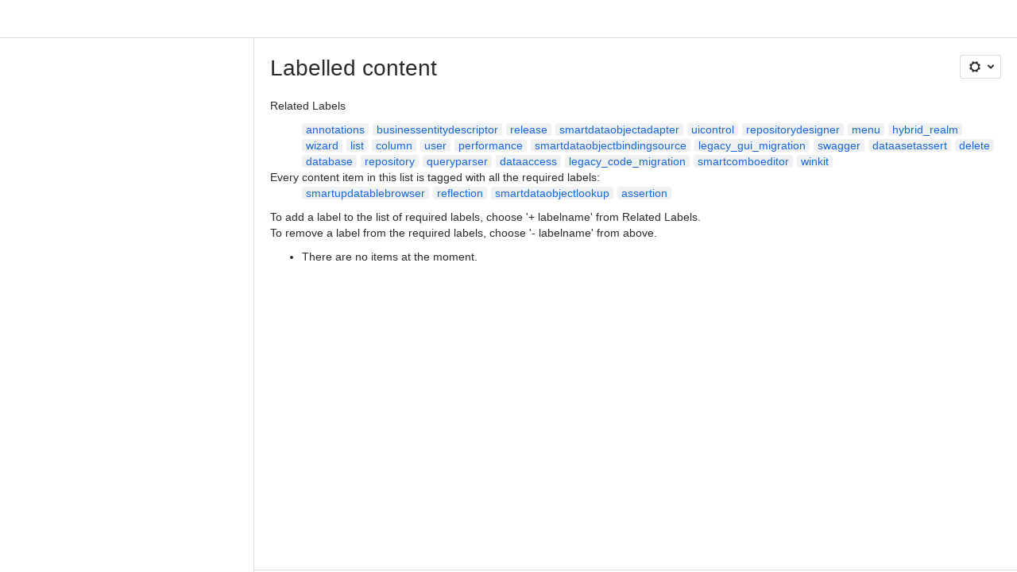

--- FILE ---
content_type: text/html;charset=UTF-8
request_url: https://consultingwerk.atlassian.net/wiki/label/assertion+reflection+smartdataobjectlookup+smartupdatablebrowser
body_size: 7887
content:
    
    
<!DOCTYPE html><html><head>
    <!-- START-PRELOAD-TAGS --><!-- CLASSIC-master-10766717 --><script nonce="d3252bbae81045f8bbb1bfc88eafa41e">window.__buildInfo={"FRONTEND_VERSION":"CLASSIC-master-10766717","BUILD_DATE":1769095826928,"EDITOR_VERSION":"216.7.4","RENDERER_VERSION":"126.1.2","ATLASPACK_VERSION":"2.15.10","BUILD_VARIANT":"default","RELAY":false,"PUBLIC_PATH":"https://cc-fe-bifrost.prod-east.frontend.public.atl-paas.net/assets/master/"};</script><!-- HEAD --><!-- JQuery --><script nonce="d3252bbae81045f8bbb1bfc88eafa41e" type="module" src="https://cc-fe-bifrost.prod-east.frontend.public.atl-paas.net/assets/master/vendors~editor_atlaskit_md.dabc0bed.js" crossorigin></script><script nonce="d3252bbae81045f8bbb1bfc88eafa41e" type="module" src="https://cc-fe-bifrost.prod-east.frontend.public.atl-paas.net/assets/master/dashboard-spa-container-jquery3.718152ee.js" crossorigin></script><script nonce="d3252bbae81045f8bbb1bfc88eafa41e" type="module" src="https://cc-fe-bifrost.prod-east.frontend.public.atl-paas.net/assets/master/dashboard-spa-container-jquery3.runtime.0214ff8c.js" crossorigin></script><script nonce="d3252bbae81045f8bbb1bfc88eafa41e" type="module" src="https://cc-fe-bifrost.prod-east.frontend.public.atl-paas.net/assets/master/vendors.96e00e06.js" crossorigin></script><script nonce="d3252bbae81045f8bbb1bfc88eafa41e" type="module" src="https://cc-fe-bifrost.prod-east.frontend.public.atl-paas.net/assets/master/stable_vendors.251bfc4c.js" crossorigin></script><script nonce="d3252bbae81045f8bbb1bfc88eafa41e" type="module" src="https://cc-fe-bifrost.prod-east.frontend.public.atl-paas.net/assets/master/vendors~editor_atlaskit_lg.73586f93.js" crossorigin></script><script nonce="d3252bbae81045f8bbb1bfc88eafa41e" type="module" src="https://cc-fe-bifrost.prod-east.frontend.public.atl-paas.net/assets/master/vendors~editor_icon.6a5899b8.js" crossorigin></script><script nonce="d3252bbae81045f8bbb1bfc88eafa41e" type="module" src="https://cc-fe-bifrost.prod-east.frontend.public.atl-paas.net/assets/master/datasourceTableView.a25027e8.js" crossorigin></script><script nonce="d3252bbae81045f8bbb1bfc88eafa41e" type="module" src="https://cc-fe-bifrost.prod-east.frontend.public.atl-paas.net/assets/master/UpgradeEditionButton.fa092818.js" crossorigin></script><script nonce="d3252bbae81045f8bbb1bfc88eafa41e" type="module" src="https://cc-fe-bifrost.prod-east.frontend.public.atl-paas.net/assets/master/UpgradeEditionButton.runtime.5483c562.js" crossorigin></script><script nonce="d3252bbae81045f8bbb1bfc88eafa41e" type="module" src="https://cc-fe-bifrost.prod-east.frontend.public.atl-paas.net/assets/master/LearnMoreButton.35ca0178.js" crossorigin></script><script nonce="d3252bbae81045f8bbb1bfc88eafa41e" type="module" src="https://cc-fe-bifrost.prod-east.frontend.public.atl-paas.net/assets/master/ShareButton.0efab003.js" crossorigin></script><script nonce="d3252bbae81045f8bbb1bfc88eafa41e" type="module" src="https://cc-fe-bifrost.prod-east.frontend.public.atl-paas.net/assets/master/vendors~editor_icon.9bace50c.js" crossorigin></script><script nonce="d3252bbae81045f8bbb1bfc88eafa41e" type="module" src="https://cc-fe-bifrost.prod-east.frontend.public.atl-paas.net/assets/master/standalone-navigation-jquery3.runtime.ef3cb21c.js" crossorigin></script><script nonce="d3252bbae81045f8bbb1bfc88eafa41e" src="https://cc-fe-bifrost.prod-east.frontend.public.atl-paas.net/assets/master/vendors/3.6.1-conf-custom-m04.js" data-wrm-external data-initially-rendered data-wrm-batch-type="resource" data-wrm-key="com.atlassian.plugins.jquery:jquery" crossorigin></script><script nonce="d3252bbae81045f8bbb1bfc88eafa41e" src="https://cc-fe-bifrost.prod-east.frontend.public.atl-paas.net/assets/master/vendors/3.4.0-migrate-conf-custom-03.js" data-wrm-external data-initially-rendered data-wrm-batch-type="resource" data-wrm-key="com.atlassian.plugins.jquery:jquery-migrate" crossorigin></script><!-- Files --><script nonce="d3252bbae81045f8bbb1bfc88eafa41e" type="module" src="https://cc-fe-bifrost.prod-east.frontend.public.atl-paas.net/assets/master/standalone-navigation-jquery3.67ff4725.js" crossorigin></script><!-- Set Referrer --><meta name="referrer" content="origin"><link href="https://cc-fe-bifrost.prod-east.frontend.public.atl-paas.net/assets/master/compiled.9cwewd.css" rel="stylesheet" nonce="d3252bbae81045f8bbb1bfc88eafa41e"><!-- HEAD --><!-- END-PRELOAD-TAGS -->
                                <title>Labelled content     - Confluence</title>
            
        
        

                        
    
                        
    

                
    
        

    
<meta http-equiv="X-UA-Compatible" content="IE=EDGE,chrome=IE7">
<meta charset="">
<meta id="confluence-context-path" name="confluence-context-path" content="/wiki">
<meta id="confluence-base-url" name="confluence-base-url" content="https://consultingwerk.atlassian.net/wiki">

<meta id="atlassian-token" name="atlassian-token" content="1fd9520489bb3e57195d3a289be04ad0769036f0">

<script nonce="d3252bbae81045f8bbb1bfc88eafa41e" type="text/javascript">
        var contextPath = '/wiki';
</script>

    <meta name="robots" content="noindex,nofollow">
    <meta name="robots" content="noarchive">
    <meta name="confluence-request-time" content="">
        
    
        
            <meta name="ajs-discovered-plugin-features" content="{}">
            <meta name="ajs-keyboardshortcut-hash" content="81bafb538f4ea9caefed4d70a50f516179dad8b07199d77f56574ff132bc626">
            <meta name="ajs-use-keyboard-shortcuts" content="true">
            <meta id="team-calendars-has-jira-link" content="true">
            <meta name="ajs-team-calendars-display-time-format" content="displayTimeFormat12">
            <meta id="team-calendars-display-week-number" content="false">
            <meta id="team-calendars-user-timezone" content="UTC">
            <script type="text/x-template" id="team-calendars-messages" title="team-calendars-messages"><fieldset class="i18n hidden"><input type="hidden" name="calendar3.month.long.july" value="July"><input type="hidden" name="calendar3.day.short.wednesday" value="Wed"><input type="hidden" name="calendar3.day.short.thursday" value="Thu"><input type="hidden" name="calendar3.month.short.march" value="Mar"><input type="hidden" name="calendar3.month.long.april" value="April"><input type="hidden" name="calendar3.month.long.october" value="October"><input type="hidden" name="calendar3.month.long.august" value="August"><input type="hidden" name="calendar3.month.short.july" value="Jul"><input type="hidden" name="calendar3.month.short.may" value="May"><input type="hidden" name="calendar3.month.short.november" value="Nov"><input type="hidden" name="calendar3.day.long.friday" value="Friday"><input type="hidden" name="calendar3.day.long.sunday" value="Sunday"><input type="hidden" name="calendar3.day.long.saturday" value="Saturday"><input type="hidden" name="calendar3.month.short.april" value="Apr"><input type="hidden" name="calendar3.day.long.wednesday" value="Wednesday"><input type="hidden" name="calendar3.month.long.december" value="December"><input type="hidden" name="calendar3.month.short.october" value="Oct"><input type="hidden" name="calendar3.day.long.monday" value="Monday"><input type="hidden" name="calendar3.month.short.june" value="Jun"><input type="hidden" name="calendar3.day.short.monday" value="Mon"><input type="hidden" name="calendar3.day.short.tuesday" value="Tue"><input type="hidden" name="calendar3.day.short.saturday" value="Sat"><input type="hidden" name="calendar3.month.long.march" value="March"><input type="hidden" name="calendar3.month.long.june" value="June"><input type="hidden" name="calendar3.month.short.february" value="Feb"><input type="hidden" name="calendar3.month.short.august" value="Aug"><input type="hidden" name="calendar3.month.short.december" value="Dec"><input type="hidden" name="calendar3.day.short.sunday" value="Sun"><input type="hidden" name="calendar3.month.long.february" value="February"><input type="hidden" name="calendar3.day.long.tuesday" value="Tuesday"><input type="hidden" name="calendar3.month.long.may" value="May"><input type="hidden" name="calendar3.month.long.september" value="September"><input type="hidden" name="calendar3.month.long.november" value="November"><input type="hidden" name="calendar3.month.short.january" value="Jan"><input type="hidden" name="calendar3.month.short.september" value="Sept"><input type="hidden" name="calendar3.day.long.thursday" value="Thursday"><input type="hidden" name="calendar3.month.long.january" value="January"><input type="hidden" name="calendar3.day.short.friday" value="Fri"></fieldset></script>
            <meta name="ajs-is-confluence-admin" content="false">
            <meta name="ajs-connection-timeout" content="60000">
            <meta name="ajs-date.format" content="MMM dd, yyyy">

    
            <meta name="ajs-cloud-id" content="2c1a3973-9835-4138-a3ed-5f9437b12a45">
            <meta name="ajs-org-id" content="d40937a7-9106-4a97-8bd2-ee92e92b7e2b">
            <meta name="ajs-context-path" content="/wiki">
            <meta name="ajs-base-url" content="https://consultingwerk.atlassian.net/wiki">
            <meta name="ajs-version-number" content="1000.0.0-bf0375e67bc5">
            <meta name="ajs-build-number" content="6452">
            <meta name="ajs-remote-user" content="">
            <meta name="ajs-remote-user-key" content="">
            <meta name="ajs-atlassian-account-id" content="">
            <meta name="ajs-remote-user-has-licensed-access" content="false">
            <meta name="ajs-current-user-fullname" content="">
            <meta name="ajs-current-user-avatar-url" content="">
            <meta name="ajs-current-user-avatar-uri-reference" content="/wiki/s/-535257030/6452/bf0375e67bc5c79fb37d9020ddebf6b85b6c99fc/_/images/icons/profilepics/anonymous.png">
            <meta name="ajs-static-resource-url-prefix" content="/wiki/s/-535257030/6452/bf0375e67bc5c79fb37d9020ddebf6b85b6c99fc/_">
            <meta name="ajs-global-settings-attachment-max-size" content="104857600">
            <meta name="ajs-user-locale" content="en_GB">
            <meta name="ajs-enabled-dark-features" content="deprecating_low_usage_macros,confluence_deprecate_chart_macro,confluence_deprecate_recently_updated_dashboard,confluence_live_pages_open_beta_trait_opted_in,fabric_editor_blank_page,confluence_deprecate_google_drive_macro,confluence_sanitize_macro_preview_xss,confluence_deprecate_word_macro,confluence_jim_unbind_listeners_before_bind,jira_issues_macro_async_fetch,confluence_enable_new_jira_search_api,confluence_deprecate_related_labels_macro,confluence_deprecate_page_index_macro,confluence_deprecate_contributors_summary,filter_nested_spans_tinymce,cc-notifications-live-page-updates,confluence_deprecate_gallery_macro,confluence_deprecate_powerpoint_macro,confluence_deprecate_spaces_list_macro,confluence_deprecate_span_macro,cft_macro_live_doc_support,forge-macro-legacy-editor-placeholder,confluence-inline-comments-resolved,quick-reload-inline-comments-flags,atlassian.aui.raphael.disabled,clc.quick.create,confluence-inline-comments-rich-editor,confluence.sidebar.deferred,collaborative-audit-log,previews.versions,file-annotations.likes,confluence-inline-comments,fusion.bitbucket.rebrand,filestore.thumbnail,rotp.admin.shortcuts,mention.service.userbase.sync.enabled,rotp.project.shortcuts,unified.permissions,previews.conversion-service,previews.trigger-all-file-types,confluence.pagenav.deferred,filestore.direct.download,frontend.editor.plugins,previews.sharing,pdf-preview,notification.batch,editor.ajax.save,jquery.feature.detection.cache,confluence.non.polling.index.flush,com.atlassian.growth.shakuni.disabled,confluence.view.edit.transition,confluence.table.resizable,fabric.mentions,react.ui.graph,confluence-inline-comments-dangling-comment,cql.search.screen,previews.sharing.pushstate,filestore.direct.upload,jim.async.vertigo,app-switcher.new,connect.no-applinks,adg3.no.auto.optout.global.colourscheme,confluence.efi.onboarding.new.templates,sidebar.deferred,file-annotations">
            <meta name="ajs-atl-token" content="1fd9520489bb3e57195d3a289be04ad0769036f0">
            <meta name="ajs-confluence-flavour" content="ALACARTE">
            <meta name="ajs-user-date-pattern" content="dd MMM yyyy">
            <meta name="ajs-iframe-allowed-for-spa" content="false">
            <meta name="ajs-content-only" content="false">
            <meta name="ajs-edition" content="STANDARD">
    
    <link rel="shortcut icon" href="/wiki/s/-535257030/6452/bf0375e67bc5c79fb37d9020ddebf6b85b6c99fc/5/_/favicon-update.ico">
<link rel="icon" type="image/x-icon" href="/wiki/s/-535257030/6452/bf0375e67bc5c79fb37d9020ddebf6b85b6c99fc/5/_/favicon-update.ico">

    <!-- Monolith is still expecting a fallback-mode-jquery3.html file from SPA bundle -->

<link rel="search" type="application/opensearchdescription+xml" href="/wiki/opensearch/osd.action" title="Confluence"/>

    <!-- Styles -->
            <script nonce="d3252bbae81045f8bbb1bfc88eafa41e">
window.WRM=window.WRM||{};window.WRM._unparsedData=window.WRM._unparsedData||{};window.WRM._unparsedErrors=window.WRM._unparsedErrors||{};
WRM._unparsedData["com.atlassian.plugins.atlassian-plugins-webresource-plugin:context-path.context-path"]="\"/wiki\"";
WRM._unparsedData["com.atlassian.plugins.atlassian-plugins-webresource-rest:curl.cross-origin-resources"]="false";
WRM._unparsedData["com.atlassian.plugins.atlassian-connect-plugin:icons-css-resources.iconsCssData"]="{\"com.addonengine.analytics\":[\"space-analytics\"]}";
WRM._unparsedData["com.atlassian.plugins.atlassian-connect-plugin:blueprint-css-resources.iconsCssData"]="{}";
WRM._unparsedData["com.atlassian.plugins.atlassian-connect-plugin:dialog-options.data"]="{\"dialogOptions\":{},\"inlineDialogOptions\":{},\"dialogModules\":{\"confluence-chats-integration\":{\"dialog\":{\"cacheable\":false,\"options\":{},\"key\":\"dialog\"},\"page-config-dialog\":{\"cacheable\":false,\"options\":{\"height\":\"470px\",\"chrome\":false,\"width\":\"570px\"},\"key\":\"page-config-dialog\"}}}}";
WRM._unparsedData["com.atlassian.plugins.atlassian-connect-plugin:confluence-macro.property-panel-controls"]="{}";
WRM._unparsedData["com.atlassian.confluence.plugins.confluence-feature-discovery-plugin:confluence-feature-discovery-plugin-resources.test-mode"]="false";
if(window.WRM._dataArrived)window.WRM._dataArrived();</script>
<link type="text/css" rel="stylesheet" nonce="d3252bbae81045f8bbb1bfc88eafa41e" href="//d3f87ngz06zpve.cloudfront.net/consultingwerk.atlassian.net/wiki/s/e3b0c44298fc1c149afbf4c8996fb92427ae41e4649b934ca495991b7852b855-CDN/1334269262/h/3663815473e81270e800ce9d6485afdd629b9f8a7fbc152756a2a15323172614/_/download/contextbatch/css/_super/batch.css?assetVersion=1000.0.0-bf0375e67bc519827&amp;externals=__local-default__&amp;relative-url=true" data-wrm-key="_super" data-wrm-batch-type="context" media="all">
<link type="text/css" rel="stylesheet" nonce="d3252bbae81045f8bbb1bfc88eafa41e" href="//d3f87ngz06zpve.cloudfront.net/consultingwerk.atlassian.net/wiki/s/e3b0c44298fc1c149afbf4c8996fb92427ae41e4649b934ca495991b7852b855-CDN/1334269262/h/662e2deb1d82aa060d67a07d943aa7bbfdda550b7248eaf575496e0e81f52ed1/_/download/contextbatch/css/main,atl.general,-_super/batch.css?assetVersion=1000.0.0-bf0375e67bc519827&amp;externals=__local-default__&amp;relative-url=true" data-wrm-key="main,atl.general,-_super" data-wrm-batch-type="context" media="all">
<link type="text/css" rel="stylesheet" nonce="d3252bbae81045f8bbb1bfc88eafa41e" href="//d3f87ngz06zpve.cloudfront.net/consultingwerk.atlassian.net/wiki/s/e3b0c44298fc1c149afbf4c8996fb92427ae41e4649b934ca495991b7852b855-CDN/1334269262/h/4e0dd33c1c355ff4cb6ea2dc5f55537302a5fe9105eb72298036758c0447e81e/_/download/batch/confluence.web.resources:pagination-styles/confluence.web.resources:pagination-styles.css?assetVersion=1000.0.0-bf0375e67bc519827&amp;externals=__local-default__&amp;relative-url=true" data-wrm-key="confluence.web.resources:pagination-styles" data-wrm-batch-type="resource" media="all">
<link type="text/css" rel="stylesheet" nonce="d3252bbae81045f8bbb1bfc88eafa41e" href="//d3f87ngz06zpve.cloudfront.net/consultingwerk.atlassian.net/wiki/s/e3b0c44298fc1c149afbf4c8996fb92427ae41e4649b934ca495991b7852b855-CDN/1334269262/h/be1a0f9511403efab098ae05d13741b954061736d63980f8950eda35743ce25c/_/download/batch/com.atlassian.auiplugin:aui-sidebar/com.atlassian.auiplugin:aui-sidebar.css?assetVersion=1000.0.0-bf0375e67bc519827&amp;externals=__local-default__&amp;relative-url=true" data-wrm-key="com.atlassian.auiplugin:aui-sidebar" data-wrm-batch-type="resource" media="all">

    
    <!-- Dynamically generated colors styles -->
    

            <!-- Scripts -->
        <script nonce="d3252bbae81045f8bbb1bfc88eafa41e" type="text/javascript" src="//cc-fe-bifrost.prod-east.frontend.public.atl-paas.net/assets/master/vendors/3.6.1-conf-custom-m04.js" data-wrm-external data-wrm-key="com.atlassian.plugins.jquery:jquery" data-wrm-batch-type="resource" data-initially-rendered></script>
<script nonce="d3252bbae81045f8bbb1bfc88eafa41e" type="text/javascript" src="//cc-fe-bifrost.prod-east.frontend.public.atl-paas.net/assets/master/vendors/3.4.0-migrate-conf-custom-03.js" data-wrm-external data-wrm-key="com.atlassian.plugins.jquery:jquery" data-wrm-batch-type="resource" data-initially-rendered></script>
<script nonce="d3252bbae81045f8bbb1bfc88eafa41e" type="text/javascript" src="//d3f87ngz06zpve.cloudfront.net/consultingwerk.atlassian.net/wiki/s/e3b0c44298fc1c149afbf4c8996fb92427ae41e4649b934ca495991b7852b855-CDN/1334269262/h/f4eb17c447724596d16b753593a128891378bfe8500a4124031862de00012dd8/_/download/contextbatch/js/_super/batch.js?assetVersion=1000.0.0-bf0375e67bc519827&amp;externals=__local-default__&amp;locale=en-GB" data-wrm-key="_super" data-wrm-batch-type="context" data-initially-rendered></script>
<script nonce="d3252bbae81045f8bbb1bfc88eafa41e" type="text/javascript" src="//d3f87ngz06zpve.cloudfront.net/consultingwerk.atlassian.net/wiki/s/e3b0c44298fc1c149afbf4c8996fb92427ae41e4649b934ca495991b7852b855-CDN/1334269262/h/00c55976f0c60b1f503e20099d80c4ca3135a7128e8a22b11fea1ac68faa817c/_/download/contextbatch/js/main,atl.general,-_super/batch.js?assetVersion=1000.0.0-bf0375e67bc519827&amp;externals=__local-default__&amp;locale=en-GB" data-wrm-key="main,atl.general,-_super" data-wrm-batch-type="context" data-initially-rendered></script>
<script nonce="d3252bbae81045f8bbb1bfc88eafa41e" type="text/javascript" src="//d3f87ngz06zpve.cloudfront.net/consultingwerk.atlassian.net/wiki/s/e3b0c44298fc1c149afbf4c8996fb92427ae41e4649b934ca495991b7852b855-CDN/1334269262/h/98cfd6888d222026ba2e847d3157d0603e04ee8c6e49cada89a75375b7a41dc7/_/download/batch/confluence.web.resources:breadcrumbs/confluence.web.resources:breadcrumbs.js?assetVersion=1000.0.0-bf0375e67bc519827&amp;externals=__local-default__&amp;locale=en-GB" data-wrm-key="confluence.web.resources:breadcrumbs" data-wrm-batch-type="resource" data-initially-rendered></script>
<script nonce="d3252bbae81045f8bbb1bfc88eafa41e" type="text/javascript" src="//d3f87ngz06zpve.cloudfront.net/consultingwerk.atlassian.net/wiki/s/e3b0c44298fc1c149afbf4c8996fb92427ae41e4649b934ca495991b7852b855-CDN/1334269262/h/92491fd54a35a5cfd79992635311a910eaa840da13b971dc1630da8f3cffa266/_/download/batch/com.atlassian.auiplugin:ajs-raf/com.atlassian.auiplugin:ajs-raf.js?assetVersion=1000.0.0-bf0375e67bc519827&amp;externals=__local-default__" data-wrm-key="com.atlassian.auiplugin:ajs-raf" data-wrm-batch-type="resource" data-initially-rendered></script>
<script nonce="d3252bbae81045f8bbb1bfc88eafa41e" type="text/javascript" src="//d3f87ngz06zpve.cloudfront.net/consultingwerk.atlassian.net/wiki/s/e3b0c44298fc1c149afbf4c8996fb92427ae41e4649b934ca495991b7852b855-CDN/1334269262/h/d142b935c16781a34a3d3c7ac45bcf62b8aefa05959c0ed2449714e6cd02160b/_/download/batch/com.atlassian.auiplugin:internal-src-js-aui-internal-is-input/com.atlassian.auiplugin:internal-src-js-aui-internal-is-input.js?assetVersion=1000.0.0-bf0375e67bc519827&amp;externals=__local-default__&amp;locale=en-GB" data-wrm-key="com.atlassian.auiplugin:internal-src-js-aui-internal-is-input" data-wrm-batch-type="resource" data-initially-rendered></script>
<script nonce="d3252bbae81045f8bbb1bfc88eafa41e" type="text/javascript" src="//d3f87ngz06zpve.cloudfront.net/consultingwerk.atlassian.net/wiki/s/e3b0c44298fc1c149afbf4c8996fb92427ae41e4649b934ca495991b7852b855-CDN/1334269262/h/2c4e87b76afb638e7aeb774669c0993cf8f918f7b8f3a567806aed3eece585bb/_/download/batch/com.atlassian.auiplugin:internal-src-js-aui-trigger/com.atlassian.auiplugin:internal-src-js-aui-trigger.js?assetVersion=1000.0.0-bf0375e67bc519827&amp;externals=__local-default__&amp;locale=en-GB" data-wrm-key="com.atlassian.auiplugin:internal-src-js-aui-trigger" data-wrm-batch-type="resource" data-initially-rendered></script>
<script nonce="d3252bbae81045f8bbb1bfc88eafa41e" type="text/javascript" src="//d3f87ngz06zpve.cloudfront.net/consultingwerk.atlassian.net/wiki/s/e3b0c44298fc1c149afbf4c8996fb92427ae41e4649b934ca495991b7852b855-CDN/1334269262/h/e9932d6b309e6704fc54630b89829236f3c44fa45fdb1c7cc45779ca9f86e0b6/_/download/batch/com.atlassian.auiplugin:aui-trigger/com.atlassian.auiplugin:aui-trigger.js?assetVersion=1000.0.0-bf0375e67bc519827&amp;externals=__local-default__&amp;locale=en-GB" data-wrm-key="com.atlassian.auiplugin:aui-trigger" data-wrm-batch-type="resource" data-initially-rendered></script>
<script nonce="d3252bbae81045f8bbb1bfc88eafa41e" type="text/javascript" src="//d3f87ngz06zpve.cloudfront.net/consultingwerk.atlassian.net/wiki/s/e3b0c44298fc1c149afbf4c8996fb92427ae41e4649b934ca495991b7852b855-CDN/1334269262/h/039b9ae634e4a301db91d8837f64fd5cf49806bbd12519a91fc46533f2b930cb/_/download/batch/com.atlassian.auiplugin:internal-src-js-aui-internal-attributes/com.atlassian.auiplugin:internal-src-js-aui-internal-attributes.js?assetVersion=1000.0.0-bf0375e67bc519827&amp;externals=__local-default__&amp;locale=en-GB" data-wrm-key="com.atlassian.auiplugin:internal-src-js-aui-internal-attributes" data-wrm-batch-type="resource" data-initially-rendered></script>
<script nonce="d3252bbae81045f8bbb1bfc88eafa41e" type="text/javascript" src="//d3f87ngz06zpve.cloudfront.net/consultingwerk.atlassian.net/wiki/s/e3b0c44298fc1c149afbf4c8996fb92427ae41e4649b934ca495991b7852b855-CDN/1334269262/h/63d0e95e71fb8f28b920125845402c0c46687f94f1ab8e2727d463e5d7baf30d/_/download/batch/com.atlassian.auiplugin:internal-src-js-aui-internal-enforcer/com.atlassian.auiplugin:internal-src-js-aui-internal-enforcer.js?assetVersion=1000.0.0-bf0375e67bc519827&amp;externals=__local-default__&amp;locale=en-GB" data-wrm-key="com.atlassian.auiplugin:internal-src-js-aui-internal-enforcer" data-wrm-batch-type="resource" data-initially-rendered></script>
<script nonce="d3252bbae81045f8bbb1bfc88eafa41e" type="text/javascript" src="//d3f87ngz06zpve.cloudfront.net/consultingwerk.atlassian.net/wiki/s/e3b0c44298fc1c149afbf4c8996fb92427ae41e4649b934ca495991b7852b855-CDN/1334269262/h/d5b76e4a74329c24960b37292fcd45e167b2d3ead953533a62b885399c1e13b7/_/download/batch/com.atlassian.auiplugin:internal-src-js-aui-inline-dialog2/com.atlassian.auiplugin:internal-src-js-aui-inline-dialog2.js?assetVersion=1000.0.0-bf0375e67bc519827&amp;externals=__local-default__&amp;locale=en-GB" data-wrm-key="com.atlassian.auiplugin:internal-src-js-aui-inline-dialog2" data-wrm-batch-type="resource" data-initially-rendered></script>
<script nonce="d3252bbae81045f8bbb1bfc88eafa41e" type="text/javascript" src="//d3f87ngz06zpve.cloudfront.net/consultingwerk.atlassian.net/wiki/s/e3b0c44298fc1c149afbf4c8996fb92427ae41e4649b934ca495991b7852b855-CDN/1334269262/h/35b967c790841bf2ccc6ca40831e21db64f16ba735f00ec5957c6c529085fe7b/_/download/batch/com.atlassian.auiplugin:aui-inline-dialog2/com.atlassian.auiplugin:aui-inline-dialog2.js?assetVersion=1000.0.0-bf0375e67bc519827&amp;externals=__local-default__&amp;locale=en-GB" data-wrm-key="com.atlassian.auiplugin:aui-inline-dialog2" data-wrm-batch-type="resource" data-initially-rendered></script>
<script nonce="d3252bbae81045f8bbb1bfc88eafa41e" type="text/javascript" src="//d3f87ngz06zpve.cloudfront.net/consultingwerk.atlassian.net/wiki/s/e3b0c44298fc1c149afbf4c8996fb92427ae41e4649b934ca495991b7852b855-CDN/1334269262/h/5c10ee22191b4d0afdb606690d2f2cd850f01a480e772a08562ab9deaffce57f/_/download/batch/com.atlassian.auiplugin:internal-src-js-vendor-raf-raf/com.atlassian.auiplugin:internal-src-js-vendor-raf-raf.js?assetVersion=1000.0.0-bf0375e67bc519827&amp;externals=__local-default__&amp;locale=en-GB" data-wrm-key="com.atlassian.auiplugin:internal-src-js-vendor-raf-raf" data-wrm-batch-type="resource" data-initially-rendered></script>
<script nonce="d3252bbae81045f8bbb1bfc88eafa41e" type="text/javascript" src="//d3f87ngz06zpve.cloudfront.net/consultingwerk.atlassian.net/wiki/s/e3b0c44298fc1c149afbf4c8996fb92427ae41e4649b934ca495991b7852b855-CDN/1334269262/h/cf13df64397bd462047b299484cbd27c0cc94f12fb0040fd9ac93fed3aff67ba/_/download/batch/com.atlassian.auiplugin:internal-src-js-aui-internal-has-touch/com.atlassian.auiplugin:internal-src-js-aui-internal-has-touch.js?assetVersion=1000.0.0-bf0375e67bc519827&amp;externals=__local-default__&amp;locale=en-GB" data-wrm-key="com.atlassian.auiplugin:internal-src-js-aui-internal-has-touch" data-wrm-batch-type="resource" data-initially-rendered></script>
<script nonce="d3252bbae81045f8bbb1bfc88eafa41e" type="text/javascript" src="//d3f87ngz06zpve.cloudfront.net/consultingwerk.atlassian.net/wiki/s/e3b0c44298fc1c149afbf4c8996fb92427ae41e4649b934ca495991b7852b855-CDN/1334269262/h/c9d9c3b2c6b6f083bf0687811156bb6fe97ebfe1e0751984278f519b766da40d/_/download/batch/com.atlassian.auiplugin:internal-src-js-aui-internal-mediaQuery/com.atlassian.auiplugin:internal-src-js-aui-internal-mediaQuery.js?assetVersion=1000.0.0-bf0375e67bc519827&amp;externals=__local-default__&amp;locale=en-GB" data-wrm-key="com.atlassian.auiplugin:internal-src-js-aui-internal-mediaQuery" data-wrm-batch-type="resource" data-initially-rendered></script>
<script nonce="d3252bbae81045f8bbb1bfc88eafa41e" type="text/javascript" src="//d3f87ngz06zpve.cloudfront.net/consultingwerk.atlassian.net/wiki/s/e3b0c44298fc1c149afbf4c8996fb92427ae41e4649b934ca495991b7852b855-CDN/1334269262/h/1482efa05fe564f5eae52ef9342e22bc7ed1bd026417497edbd66010b8b881ce/_/download/batch/com.atlassian.auiplugin:internal-src-js-aui-sidebar/com.atlassian.auiplugin:internal-src-js-aui-sidebar.js?assetVersion=1000.0.0-bf0375e67bc519827&amp;externals=__local-default__&amp;locale=en-GB" data-wrm-key="com.atlassian.auiplugin:internal-src-js-aui-sidebar" data-wrm-batch-type="resource" data-initially-rendered></script>

        

        
    

		
	

    

    
    </head>
    

    
<body id="com-atlassian-confluence" class="theme-default   aui-layout aui-theme-default">
        <script nonce="d3252bbae81045f8bbb1bfc88eafa41e">
        var __INITIAL_STATE__ = typeof __INITIAL_STATE__ !== 'undefined' ? __INITIAL_STATE__ : { i18n: { locale: 'en-GB', messages: {} } };
    </script>
    <div class="banner-spacer-container"></div>
    <div style="display:flex;" data-main-container>
        <div id="ui-global-sidebar-section" slot="navigation" style="z-index: 2"></div>
        <div style="flex-flow: row wrap; width: 100%" data-flex-container>
            <div style="flex: 1 100%" data-main-content>
                
        
    
            </div>
            <!-- PARCEL --><!-- START-FRAGMENT standalone-navigation-jquery3.html --><style nonce="d3252bbae81045f8bbb1bfc88eafa41e">body,body.aui-layout{font-family:-apple-system,BlinkMacSystemFont,Segoe UI,Roboto,Noto Sans,Ubuntu,Droid Sans,Helvetica Neue,sans-serif}body{background-color:var(--ds-surface,#fff);margin:0;padding:0;font-size:14px}#main,#admin-content,#custom-content-container,.ap-servlet-placeholder{opacity:0}a{text-decoration:none}h1{font-weight:400}</style><!-- END-FRAGMENT standalone-navigation-jquery3.html-->
    <div id="header-precursor">
        <div class="cell">
            
                            </div>
    </div>

        
                        
    <!-- \#header -->

            
                
        <main id="main" class=" aui-page-panel ">
                <div class="connect-theme-background-cover"></div>
                                                 <div id="main-header">
                                        

    <div id="navigation" class="content-navigation">

        <button href="#label-settings" aria-owns="label-settings" aria-haspopup="true" class="labels-settings-trigger aui-button aui-dropdown2-trigger aui-style-default">
            <span class="aui-icon aui-icon-small aui-iconfont-configure">Settings</span>
        </button>

        <div id="label-settings" class="aui-dropdown2 aui-style-default" aria-hidden="true">
            <ul class="aui-list-truncate">
                                    <li><a href="/wiki/labels/listlabels-heatmap.action">Popular Labels</a></li>
                                    <li><a href="/wiki/labels/listlabels-alphaview.action">All Labels</a></li>
                            </ul>
        </div>
    </div>


                    
                    <div id="title-heading" class="pagetitle with-breadcrumbs">
                        
                                                    <div role="navigation" aria-label="Breadcrumb" id="breadcrumb-section">
                                
    
    
    <ol id="breadcrumbs">
                        </ol>


                            </div>
                        
                        

                        <h1 id="title-text" class="with-breadcrumbs">
                                                                Labelled content
                                                    </h1>
                    </div>
                </div><!-- \#main-header -->
            
                            
                        

    

        

        




            
    <!--
    LABEL DECORATOR
    This decorator handles label contexts
-->


    
    
        
    
    
<div class="pagebody labels">
    

<div id="action-messages">
                        </div>
                        		                        
        <div class="labels-content">
            <div class="related-labels">
                                    <div>Related Labels</div>
                    <ul class="label-list">

<li class="aui-label" data-label-id="8138259">
    <a class="plus-label" rel="nofollow" href="            /wiki/label/annotations+assertion+reflection+smartdataobjectlookup+smartupdatablebrowser
    ">annotations</a>
</li><li class="aui-label" data-label-id="8138202">
    <a class="plus-label" rel="nofollow" href="            /wiki/label/assertion+businessentitydescriptor+reflection+smartdataobjectlookup+smartupdatablebrowser
    ">businessentitydescriptor</a>
</li><li class="aui-label" data-label-id="8139832">
    <a class="plus-label" rel="nofollow" href="            /wiki/label/assertion+reflection+release+smartdataobjectlookup+smartupdatablebrowser
    ">release</a>
</li><li class="aui-label" data-label-id="8139760">
    <a class="plus-label" rel="nofollow" href="            /wiki/label/assertion+reflection+smartdataobjectadapter+smartdataobjectlookup+smartupdatablebrowser
    ">smartdataobjectadapter</a>
</li><li class="aui-label" data-label-id="2145943796">
    <a class="plus-label" rel="nofollow" href="            /wiki/label/assertion+reflection+smartdataobjectlookup+smartupdatablebrowser+uicontrol
    ">uicontrol</a>
</li><li class="aui-label" data-label-id="8141082">
    <a class="plus-label" rel="nofollow" href="            /wiki/label/assertion+reflection+repositorydesigner+smartdataobjectlookup+smartupdatablebrowser
    ">repositorydesigner</a>
</li><li class="aui-label" data-label-id="8139225">
    <a class="plus-label" rel="nofollow" href="            /wiki/label/assertion+menu+reflection+smartdataobjectlookup+smartupdatablebrowser
    ">menu</a>
</li><li class="aui-label" data-label-id="8141393">
    <a class="plus-label" rel="nofollow" href="            /wiki/labels/viewlabel.action?ids=8141371&amp;ids=8141393&amp;ids=8138174&amp;ids=8140014&amp;ids=8139405
    ">hybrid_realm</a>
</li><li class="aui-label" data-label-id="1426620504">
    <a class="plus-label" rel="nofollow" href="            /wiki/label/assertion+reflection+smartdataobjectlookup+smartupdatablebrowser+wizard
    ">wizard</a>
</li><li class="aui-label" data-label-id="8140135">
    <a class="plus-label" rel="nofollow" href="            /wiki/label/assertion+list+reflection+smartdataobjectlookup+smartupdatablebrowser
    ">list</a>
</li><li class="aui-label" data-label-id="8138087">
    <a class="plus-label" rel="nofollow" href="            /wiki/label/assertion+column+reflection+smartdataobjectlookup+smartupdatablebrowser
    ">column</a>
</li><li class="aui-label" data-label-id="8139425">
    <a class="plus-label" rel="nofollow" href="            /wiki/label/assertion+reflection+smartdataobjectlookup+smartupdatablebrowser+user
    ">user</a>
</li><li class="aui-label" data-label-id="8138049">
    <a class="plus-label" rel="nofollow" href="            /wiki/label/assertion+performance+reflection+smartdataobjectlookup+smartupdatablebrowser
    ">performance</a>
</li><li class="aui-label" data-label-id="8139738">
    <a class="plus-label" rel="nofollow" href="            /wiki/label/assertion+reflection+smartdataobjectbindingsource+smartdataobjectlookup+smartupdatablebrowser
    ">smartdataobjectbindingsource</a>
</li><li class="aui-label" data-label-id="8138433">
    <a class="plus-label" rel="nofollow" href="            /wiki/labels/viewlabel.action?ids=8141371&amp;ids=8138433&amp;ids=8138174&amp;ids=8140014&amp;ids=8139405
    ">legacy_gui_migration</a>
</li><li class="aui-label" data-label-id="8141484">
    <a class="plus-label" rel="nofollow" href="            /wiki/label/assertion+reflection+smartdataobjectlookup+smartupdatablebrowser+swagger
    ">swagger</a>
</li><li class="aui-label" data-label-id="2133590018">
    <a class="plus-label" rel="nofollow" href="            /wiki/label/assertion+dataasetassert+reflection+smartdataobjectlookup+smartupdatablebrowser
    ">dataasetassert</a>
</li><li class="aui-label" data-label-id="8139363">
    <a class="plus-label" rel="nofollow" href="            /wiki/label/assertion+delete+reflection+smartdataobjectlookup+smartupdatablebrowser
    ">delete</a>
</li><li class="aui-label" data-label-id="8139401">
    <a class="plus-label" rel="nofollow" href="            /wiki/label/assertion+database+reflection+smartdataobjectlookup+smartupdatablebrowser
    ">database</a>
</li><li class="aui-label" data-label-id="8138374">
    <a class="plus-label" rel="nofollow" href="            /wiki/label/assertion+reflection+repository+smartdataobjectlookup+smartupdatablebrowser
    ">repository</a>
</li><li class="aui-label" data-label-id="8138538">
    <a class="plus-label" rel="nofollow" href="            /wiki/label/assertion+queryparser+reflection+smartdataobjectlookup+smartupdatablebrowser
    ">queryparser</a>
</li><li class="aui-label" data-label-id="8139612">
    <a class="plus-label" rel="nofollow" href="            /wiki/label/assertion+dataaccess+reflection+smartdataobjectlookup+smartupdatablebrowser
    ">dataaccess</a>
</li><li class="aui-label" data-label-id="8141782">
    <a class="plus-label" rel="nofollow" href="            /wiki/labels/viewlabel.action?ids=8141371&amp;ids=8141782&amp;ids=8138174&amp;ids=8140014&amp;ids=8139405
    ">legacy_code_migration</a>
</li><li class="aui-label" data-label-id="8140098">
    <a class="plus-label" rel="nofollow" href="            /wiki/label/assertion+reflection+smartcomboeditor+smartdataobjectlookup+smartupdatablebrowser
    ">smartcomboeditor</a>
</li><li class="aui-label" data-label-id="8140274">
    <a class="plus-label" rel="nofollow" href="            /wiki/label/assertion+reflection+smartdataobjectlookup+smartupdatablebrowser+winkit
    ">winkit</a>
</li>    
                    </ul>
                            </div>

            <div class="labels-main">
                <div class="labels-main-description">
                                    Every content item in this list is tagged with all the required labels:
                    <ul class="label-list">

<li class="aui-label" data-label-id="8139405">
    <a class="minus-label" rel="nofollow" href="            /wiki/label/assertion+reflection+smartdataobjectlookup
    ">smartupdatablebrowser</a>
</li><li class="aui-label" data-label-id="8138174">
    <a class="minus-label" rel="nofollow" href="            /wiki/label/assertion+smartdataobjectlookup+smartupdatablebrowser
    ">reflection</a>
</li><li class="aui-label" data-label-id="8140014">
    <a class="minus-label" rel="nofollow" href="            /wiki/label/assertion+reflection+smartupdatablebrowser
    ">smartdataobjectlookup</a>
</li><li class="aui-label" data-label-id="8141371">
    <a class="minus-label" rel="nofollow" href="            /wiki/label/reflection+smartdataobjectlookup+smartupdatablebrowser
    ">assertion</a>
</li>
                    </ul>
                    <p>To add a label to the list of required labels, choose '+ labelname' from Related Labels.<br>
                       To remove a label from the required labels, choose '- labelname' from above.</p>
                                </div>

                                <ul class="content-by-label">
                                            <li>There are no items at the moment.</li>
                                    </ul>

                            
        

    
    
    
<ol class="aui-nav aui-nav-pagination">
    </ol>
            </div>
        </div>

    
    

                
</div>

    



        


                        </main>
    <!-- \#main -->
            
    
    
            
            
    
    
    </div><!-- flex-flow: row wrap -->
    </div><!-- display: flex -->

<span style="display:none;" id="confluence-server-performance">{"serverDuration": 170, "requestCorrelationId": "d3252bbae81045f8bbb1bfc88eafa41e"}</span>
</body>
</html>
    


--- FILE ---
content_type: application/javascript
request_url: https://cc-fe-bifrost.prod-east.frontend.public.atl-paas.net/assets/master/mention.runtime.1fed4214.js
body_size: 1126
content:
function e(e,r,a,s){Object.defineProperty(e,r,{get:a,set:s,enumerable:!0,configurable:!0})}var r=globalThis,a={},s={},_=r.parcelRequired477;null==_&&((_=function(e){var r=a[e];if(void 0!==r)return r.exports;var _=s[e];if(void 0!==_){delete s[e];var H={id:e,exports:{}};return a[e]=H,_.call(H.exports,H,H.exports),H.exports}var d=Error("Cannot find module '"+e+"'");throw d.code="MODULE_NOT_FOUND",d}).register=function(e,r){s[e]=r},r.parcelRequired477=_);var H=_.register;r.lb||(r.lb=new Set,r.bq=[],r.rlb=e=>{r.lb.add(e),r.pq()},r.rwr=(e,a,s)=>{r.bq.push({b:e,r:a,d:s}),r.pq()},r.pq=()=>{var e=r.bq.find(e=>e.d.every(e=>r.lb.has(e)));e&&(r.bq=r.bq.filter(r=>r.b!==e.b),e.r(),r.pq())}),H("02nRr",function(r,a){e(r.exports,"register",()=>s,e=>s=e),e(r.exports,"resolve",()=>_,e=>_=e);var s,_,H=new Map;s=function(e,r){for(var a=0;a<r.length-1;a+=2)H.set(r[a],{baseUrl:e,path:r[a+1]})},_=function(e){var r=H.get(e);if(null==r)throw Error("Could not resolve bundle with id "+e);return new URL(r.path,r.baseUrl).toString()}}),_("02nRr").register(new URL("",import.meta.url).toString(),JSON.parse('["fWCRm","mention.2616c6d2.js","kSjKH","ProfileCard.b715aeae.js","hhss7","vendors~editor_atlaskit_lg.73586f93.js","ffEVr","vendors~editor_icon.6a5899b8.js","Wowvf","vendors~editor_atlaskit_sm.f14f1ad7.js","awqCy","inlineCard.7a7d7bbc.js","7EorR","vendors~editor_atlaskit_md.dabc0bed.js","dTsOE","modal.866d2f53.js","2XikM","ProfileCard.bfb8d01d.js","cHQ50","location.970afe87.js","6wr18","vendors~editor_icon.9bace50c.js","fbRdC","simpleHasher.d373c337.js","kAAjo","simpleHasher.runtime.b5710fce.js","kAAjo","simpleHasher.runtime.b5710fce.js","1Y6tF","main.eb1e18a2.js","cGVng","AgentProfileCard.fc13fc75.js","iqKwT","AgentProfileCard.9bf2a726.js","jdLWZ","AgentProfileCard.9f996c4e.js","3kUQf","eye-open-strikethrough.f218ba66.js","lUlCu","star-starred.9b99dc04.js","3qsjq","star-unstarred.3e52de8c.js","4USmq","AgentProfileCard.8d69ed7d.js","hrbhL","mention.852bab0d.js","c9Qqc","auto-dev.232d76cf.js","1TK6P","auto-fix.257eceb2.js","grvAy","auto-review.0fe9b7f1.js","23K0q","backlog-buddy.d757d61a.js","3kQkj","comms-crafter.36507020.js","6OXgE","culture.33e027e3.js","cbucA","customer-insight.7dfcf35a.js","bVhr1","decision-director.35d226a4.js","kE0QC","feature-flag-avatar.f9d8e991.js","eVFXf","generic-avatar.cd98d7cb.js","9FhBz","hire-writer.7ebbca98.js","6zB8z","marketing-message-maestro.7404e3da.js","eENGY","my-user-manual.ac6d3669.js","hmlb0","okr-oracle.0602d51c.js","2NGxc","ops-agent.012e195b.js","bPgcq","pitch-perfector.e73b56ef.js","31b1q","product-requirement.2ba2b672.js","8Lh9U","release-notes.3c1911fc.js","6ZzYJ","research-scout.e2c817ef.js","2zIbn","rovo-dev.f6f9366f.js","410SS","social-media-scribe.e5fe68a5.js","z3s9q","team-connection.5f505a11.js","9gqcE","workflow-builder.07423129.js","eipnW","trial-guide.b54ccfd0.js","jdAk9","jsm-rovo-service-agent.c89fe7ed.js","2KJHS","esm.c998e094.js","hyqsV","esm.e99e8d08.js"]')),r.rlb("k8XPW");
//# sourceMappingURL=mention.runtime.1fed4214.js.map


--- FILE ---
content_type: text/javascript
request_url: https://d3f87ngz06zpve.cloudfront.net/consultingwerk.atlassian.net/wiki/s/e3b0c44298fc1c149afbf4c8996fb92427ae41e4649b934ca495991b7852b855-CDN/1334269262/h/00c55976f0c60b1f503e20099d80c4ca3135a7128e8a22b11fea1ac68faa817c/_/download/contextbatch/js/main,atl.general,-_super/batch.js?assetVersion=1000.0.0-bf0375e67bc519827&externals=__local-default__&locale=en-GB
body_size: 155464
content:
WRMCB=function(e){var c=console;if(c&&c.log&&c.error){c.log('Error running batched script.');c.error(e);}}
;
try {
/* module-key = 'confluence.web.resources:legacy-editor-global-AVOID-IF-POSSIBLE', location = 'includes/js/amd/shim/confluence-editor-amd.js' */
define("confluence/legacy-editor-global-AVOID-IF-POSSIBLE",[],function(){"undefined"===typeof Confluence&&(Confluence={});"undefined"===typeof Confluence.Editor&&(Confluence.Editor={});return Confluence.Editor});
}catch(e){WRMCB(e)};
;
try {
/* module-key = 'com.atlassian.plugins.shortcuts.atlassian-shortcuts-plugin:shortcuts', location = '/js/keycommands.js' */
AJS.bind("initialize.keyboardshortcuts",function(){var D=AJS.$,B=function(F){return(AJS.Data&&AJS.Data.get(F))||AJS.params[F]},A=B("build-number"),E=B("keyboardshortcut-hash");if(!A||!E){throw new Error("build-number and keyboardshortcut-hash must both exist in AJS.Data or AJS.params.")}var C=AJS.contextPath()+"/rest/shortcuts/latest/shortcuts/"+encodeURIComponent(A)+"/"+encodeURIComponent(E);D.getJSON(C,function(H){var F=H.shortcuts;if(!F){throw new Error("Server returned no shortcuts.")}AJS.trigger("shortcuts-loaded.keyboardshortcuts",{shortcuts:F});var I=[];var K={enableContext:function(M){var L=D.grep(F,function(N){return N.context===M});I=I.concat(AJS.whenIType.fromJSON(L,true))}};var G=function(){AJS.trigger("register-contexts.keyboardshortcuts",{shortcutRegistry:K})};G();AJS.bind("add-bindings.keyboardshortcuts",G);var J=function(){D.each(I,function(){this.unbind()});I=[]};AJS.bind("remove-bindings.keyboardshortcuts",J)})});
}catch(e){WRMCB(e)};
;
try {
/* module-key = 'com.atlassian.confluence.keyboardshortcuts:confluence-keyboard-shortcuts-soy', location = 'templates/confluence-keyboard-shortcuts.soy' */
// This file was automatically generated from confluence-keyboard-shortcuts.soy.
// Please don't edit this file by hand.

/**
 * @fileoverview Templates in namespace __KeyboardShortcutsDialog.
 */

if (typeof __KeyboardShortcutsDialog == 'undefined') { var __KeyboardShortcutsDialog = {}; }


__KeyboardShortcutsDialog.keyboardShortcutModule = function(opt_data, opt_ignored) {
  return '<div class="module"><div class="mod-header"><h3>' + soy.$$escapeHtml(opt_data.title) + '</h3></div><div class="mod-content"><ul class="mod-item"></ul></div></div>';
};
if (goog.DEBUG) {
  __KeyboardShortcutsDialog.keyboardShortcutModule.soyTemplateName = '__KeyboardShortcutsDialog.keyboardShortcutModule';
}


__KeyboardShortcutsDialog.keyboardShortcutHelpLink = function(opt_data, opt_ignored) {
  return '' + Confluence.Templates.Dialog.customHelpLink({href: '' + soy.$$escapeHtml("https://confluence.atlassian.com/display/ConfCloud/Keyboard+Shortcuts%2C+Markdown%2C+and+Autocomplete"), text: '' + soy.$$escapeHtml('View All Shortcuts')});
};
if (goog.DEBUG) {
  __KeyboardShortcutsDialog.keyboardShortcutHelpLink.soyTemplateName = '__KeyboardShortcutsDialog.keyboardShortcutHelpLink';
}


__KeyboardShortcutsDialog.keyboardShortcutEnabledCheckbox = function(opt_data, opt_ignored) {
  return '<form name="shortcut-settings" id="shortcut-settings-form"><input type="checkbox" name="enabled" id="keyboard-shortcut-enabled-checkbox"><label for="keyboard-shortcut-enabled-checkbox">' + soy.$$escapeHtml('Enable General Shortcuts') + '</label></form>';
};
if (goog.DEBUG) {
  __KeyboardShortcutsDialog.keyboardShortcutEnabledCheckbox.soyTemplateName = '__KeyboardShortcutsDialog.keyboardShortcutEnabledCheckbox';
}


__KeyboardShortcutsDialog.keyboardShortcutPanel = function(opt_data, opt_ignored) {
  return '<div id=' + soy.$$escapeHtml(opt_data.panelId) + '><div class="keyboard-shortcut-dialog-panel-header"></div><div class="shortcutsmenu"></div><div class="keyboard-shortcut-dialog-panel-footer"></div></div>';
};
if (goog.DEBUG) {
  __KeyboardShortcutsDialog.keyboardShortcutPanel.soyTemplateName = '__KeyboardShortcutsDialog.keyboardShortcutPanel';
}

}catch(e){WRMCB(e)};
;
try {
/* module-key = 'com.atlassian.confluence.keyboardshortcuts:confluence-keyboard-shortcuts-soy', location = 'js/confluence-keyboard-shortcuts-soy.js' */
/* eslint confluence/matching-tests:0 */
/* global __KeyboardShortcutsDialog */
define('confluence-keyboard-shortcuts/confluence-keyboard-shortcuts-soy', function () {
    "use strict";
    return __KeyboardShortcutsDialog;
});
}catch(e){WRMCB(e)};
;
try {
/* module-key = 'com.atlassian.confluence.keyboardshortcuts:confluence-keyboard-shortcuts-autoformat-tab-soy', location = 'templates/shortcut-dialog-tab-autoformat.soy' */
// This file was automatically generated from shortcut-dialog-tab-autoformat.soy.
// Please don't edit this file by hand.

/**
 * @fileoverview Templates in namespace __KeyboardShortcutsDialogAutoformat.
 */

if (typeof __KeyboardShortcutsDialogAutoformat == 'undefined') { var __KeyboardShortcutsDialogAutoformat = {}; }


__KeyboardShortcutsDialogAutoformat.configureAutocomplete = function(opt_data, opt_ignored) {
  return '<div id="keyboard-shortcut-autocomplete-message">' + soy.$$escapeHtml('To configure Autocomplete,') + ' <a target="_blank" href=' + soy.$$escapeHtml(opt_data.href) + '>' + soy.$$escapeHtml('go to your editor settings') + '</a></div>';
};
if (goog.DEBUG) {
  __KeyboardShortcutsDialogAutoformat.configureAutocomplete.soyTemplateName = '__KeyboardShortcutsDialogAutoformat.configureAutocomplete';
}


__KeyboardShortcutsDialogAutoformat.helpItem = function(opt_data, opt_ignored) {
  return '<li class="item-details"><span class="item-description wiki-content">' + opt_data.output + '</span><span class="' + opt_data.actionClass + ' item-action">' + opt_data.type + '</span></li>';
};
if (goog.DEBUG) {
  __KeyboardShortcutsDialogAutoformat.helpItem.soyTemplateName = '__KeyboardShortcutsDialogAutoformat.helpItem';
}


__KeyboardShortcutsDialogAutoformat.simpleHelpItem = function(opt_data, opt_ignored) {
  return '' + __KeyboardShortcutsDialogAutoformat.helpItem({output: opt_data.output, type: '<code>' + opt_data.type + '</code>', actionClass: ''});
};
if (goog.DEBUG) {
  __KeyboardShortcutsDialogAutoformat.simpleHelpItem.soyTemplateName = '__KeyboardShortcutsDialogAutoformat.simpleHelpItem';
}


__KeyboardShortcutsDialogAutoformat.tableHelpItem = function(opt_data, opt_ignored) {
  return '' + __KeyboardShortcutsDialogAutoformat.helpItem({output: opt_data.output, type: '<code>' + opt_data.type + '</code>', actionClass: 'table-action'});
};
if (goog.DEBUG) {
  __KeyboardShortcutsDialogAutoformat.tableHelpItem.soyTemplateName = '__KeyboardShortcutsDialogAutoformat.tableHelpItem';
}


__KeyboardShortcutsDialogAutoformat.styleHelpItem = function(opt_data, opt_ignored) {
  return '' + __KeyboardShortcutsDialogAutoformat.helpItem({output: opt_data.output, type: '<code>' + opt_data.type + '</code>', actionClass: 'style-action'});
};
if (goog.DEBUG) {
  __KeyboardShortcutsDialogAutoformat.styleHelpItem.soyTemplateName = '__KeyboardShortcutsDialogAutoformat.styleHelpItem';
}


__KeyboardShortcutsDialogAutoformat.keyboardShortcutItem = function(opt_data, opt_ignored) {
  return '' + __KeyboardShortcutsDialogAutoformat.helpItem({output: '' + soy.$$escapeHtml(opt_data.output), type: '<kbd class="regular-key">' + soy.$$escapeHtml(opt_data.type) + '</kbd>', actionClass: ''});
};
if (goog.DEBUG) {
  __KeyboardShortcutsDialogAutoformat.keyboardShortcutItem.soyTemplateName = '__KeyboardShortcutsDialogAutoformat.keyboardShortcutItem';
}


__KeyboardShortcutsDialogAutoformat.emoticonHelpItem = function(opt_data, opt_ignored) {
  return '' + __KeyboardShortcutsDialogAutoformat.simpleHelpItem({output: '<img src=' + soy.$$escapeHtml(opt_data.src) + '></img>', type: opt_data.type});
};
if (goog.DEBUG) {
  __KeyboardShortcutsDialogAutoformat.emoticonHelpItem.soyTemplateName = '__KeyboardShortcutsDialogAutoformat.emoticonHelpItem';
}


__KeyboardShortcutsDialogAutoformat.boldDescription = function(opt_data, opt_ignored) {
  return '<b>' + soy.$$escapeHtml('Bold') + '</b> ' + soy.$$escapeHtml('text');
};
if (goog.DEBUG) {
  __KeyboardShortcutsDialogAutoformat.boldDescription.soyTemplateName = '__KeyboardShortcutsDialogAutoformat.boldDescription';
}


__KeyboardShortcutsDialogAutoformat.underlineDescription = function(opt_data, opt_ignored) {
  return '<span style="text-decoration: underline;">' + soy.$$escapeHtml('Underline') + '</span> ' + soy.$$escapeHtml('text');
};
if (goog.DEBUG) {
  __KeyboardShortcutsDialogAutoformat.underlineDescription.soyTemplateName = '__KeyboardShortcutsDialogAutoformat.underlineDescription';
}


__KeyboardShortcutsDialogAutoformat.strikethroughDescription = function(opt_data, opt_ignored) {
  return '<span style="text-decoration: line-through;">' + soy.$$escapeHtml('Strikethrough') + '</span> ' + soy.$$escapeHtml('text');
};
if (goog.DEBUG) {
  __KeyboardShortcutsDialogAutoformat.strikethroughDescription.soyTemplateName = '__KeyboardShortcutsDialogAutoformat.strikethroughDescription';
}


__KeyboardShortcutsDialogAutoformat.italicDescription = function(opt_data, opt_ignored) {
  return '<em>' + soy.$$escapeHtml('Italic') + '</em> ' + soy.$$escapeHtml('text');
};
if (goog.DEBUG) {
  __KeyboardShortcutsDialogAutoformat.italicDescription.soyTemplateName = '__KeyboardShortcutsDialogAutoformat.italicDescription';
}


__KeyboardShortcutsDialogAutoformat.monospaceDescription = function(opt_data, opt_ignored) {
  return '<code>' + soy.$$escapeHtml('Monospace') + '</code> ' + soy.$$escapeHtml('text');
};
if (goog.DEBUG) {
  __KeyboardShortcutsDialogAutoformat.monospaceDescription.soyTemplateName = '__KeyboardShortcutsDialogAutoformat.monospaceDescription';
}


__KeyboardShortcutsDialogAutoformat.tableDescription = function(opt_data, opt_ignored) {
  return '<table class="confluenceTable"><tbody><tr><td class="confluenceTd">' + soy.$$escapeHtml('first cell') + '</td><td class="confluenceTd">&nbsp;</td><td class="confluenceTd">&nbsp;</td><td class="confluenceTd">&nbsp;</td></tr></tbody></table>';
};
if (goog.DEBUG) {
  __KeyboardShortcutsDialogAutoformat.tableDescription.soyTemplateName = '__KeyboardShortcutsDialogAutoformat.tableDescription';
}


__KeyboardShortcutsDialogAutoformat.tableWithHeadingsDiscriptions = function(opt_data, opt_ignored) {
  return '<table class="confluenceTable"><tbody><tr><th class="confluenceTh">' + soy.$$escapeHtml('heading') + '</th><th class="confluenceTh">' + soy.$$escapeHtml('heading') + '</th></tr><tr><td class="confluenceTd">&#8203;</td><td class="confluenceTd">&#8203;</td></tr></tbody></table>';
};
if (goog.DEBUG) {
  __KeyboardShortcutsDialogAutoformat.tableWithHeadingsDiscriptions.soyTemplateName = '__KeyboardShortcutsDialogAutoformat.tableWithHeadingsDiscriptions';
}


__KeyboardShortcutsDialogAutoformat.h1Description = function(opt_data, opt_ignored) {
  return '<h1>' + soy.$$escapeHtml('Heading') + '</h1>';
};
if (goog.DEBUG) {
  __KeyboardShortcutsDialogAutoformat.h1Description.soyTemplateName = '__KeyboardShortcutsDialogAutoformat.h1Description';
}


__KeyboardShortcutsDialogAutoformat.h3Description = function(opt_data, opt_ignored) {
  return '<h3>' + soy.$$escapeHtml('Heading') + '</h3>';
};
if (goog.DEBUG) {
  __KeyboardShortcutsDialogAutoformat.h3Description.soyTemplateName = '__KeyboardShortcutsDialogAutoformat.h3Description';
}


__KeyboardShortcutsDialogAutoformat.bqDescription = function(opt_data, opt_ignored) {
  return '<blockquote>' + soy.$$escapeHtml('Quote') + '</blockquote>';
};
if (goog.DEBUG) {
  __KeyboardShortcutsDialogAutoformat.bqDescription.soyTemplateName = '__KeyboardShortcutsDialogAutoformat.bqDescription';
}


__KeyboardShortcutsDialogAutoformat.numberedListDescription = function(opt_data, opt_ignored) {
  return '<ol><li>' + soy.$$escapeHtml('list') + '</li></ol>';
};
if (goog.DEBUG) {
  __KeyboardShortcutsDialogAutoformat.numberedListDescription.soyTemplateName = '__KeyboardShortcutsDialogAutoformat.numberedListDescription';
}


__KeyboardShortcutsDialogAutoformat.bulletedListDescription = function(opt_data, opt_ignored) {
  return '<ul><li>' + soy.$$escapeHtml('bullets') + '</li></ul>';
};
if (goog.DEBUG) {
  __KeyboardShortcutsDialogAutoformat.bulletedListDescription.soyTemplateName = '__KeyboardShortcutsDialogAutoformat.bulletedListDescription';
}


__KeyboardShortcutsDialogAutoformat.inlineTaskListDescription = function(opt_data, opt_ignored) {
  return '<ul class="inline-task-list"><li>task</li></ul>';
};
if (goog.DEBUG) {
  __KeyboardShortcutsDialogAutoformat.inlineTaskListDescription.soyTemplateName = '__KeyboardShortcutsDialogAutoformat.inlineTaskListDescription';
}

}catch(e){WRMCB(e)};
;
try {
/* module-key = 'com.atlassian.confluence.keyboardshortcuts:confluence-keyboard-shortcuts-autoformat-tab-soy', location = 'js/shortcut-dialog-tab-autoformat-soy.js' */
/* eslint confluence/matching-tests:0 */
/* global __KeyboardShortcutsDialogAutoformat */
define('confluence-keyboard-shortcuts/shortcut-dialog-tab-autoformat-soy', function () {
    "use strict";
    return __KeyboardShortcutsDialogAutoformat;
});
}catch(e){WRMCB(e)};
;
try {
/* module-key = 'com.atlassian.confluence.keyboardshortcuts:confluence-keyboard-shortcuts-autoformat-tab', location = 'js/shortcut-dialog-tab-autoformat.js' */
define('confluence-keyboard-shortcuts/shortcut-dialog-tab-autoformat', [
    'ajs',
    'confluence-keyboard-shortcuts/confluence-keyboard-shortcuts-soy',
    'confluence-keyboard-shortcuts/shortcut-dialog-tab-autoformat-soy',
    'jquery'
], function(
    AJS,
    DialogTemplates,
    templates,
    $
) {
    "use strict";

    // An object containing the new button definitions for the ADG3 styling.
    // TODO: Replace defaults with these definitions when the editor ADG3 styling is made the default setting.
    var adg3Items = {
        strikethrough: {
            context: "autoformat.font_formatting",
            description: templates.strikethroughDescription(),
            action: "~~Strikethrough~~"
        },
        bold: {
            context: "autoformat.font_formatting",
            description: templates.boldDescription(),
            action: "**Bold** or __Bold__"
        },
        italic: {
            context: "autoformat.font_formatting",
            description: templates.italicDescription(),
            action: "*Italic* or _Italic_"
        },
        monospace: {
            context: "autoformat.font_formatting",
            description: templates.monospaceDescription(),
            action: "`Monospace`"
        },
        h1: {
            context: "autoformat.styles",
            description: templates.h1Description(),
            action: "# Heading 1"
        },
        h3: {
            context: "autoformat.styles",
            description: templates.h3Description(),
            action: "### Heading 3"
        },
        bq: {
            context: "autoformat.styles",
            description: templates.bqDescription(),
            action: "\u003e Quote"
        },
        ol: {
            context: "autoformat.lists",
            description: templates.numberedListDescription(),
            action: "1. list"
        }
    };


    /*
     Adds the "Editor Autoformatting" tab to the Keyboard Shortcuts help dialog
     */

    var AutoformatItems = [
        adg3Items.bold,
        adg3Items.strikethrough,
        adg3Items.italic,
        adg3Items.monospace,
        {
            context: "autoformat.tables",
            description: templates.tableDescription(),
            action: "||||| + enter"
        },
        {
            context: "autoformat.tables",
            description: templates.tableWithHeadingsDiscriptions(),
            action: "||heading||heading||"
        },
        adg3Items.h1,
        adg3Items.h3,
        adg3Items.bq,
        {
            context: "autoformat.emoticons",
            img: "check.png",
            action: "(/)"
        },
        {
            context: "autoformat.emoticons",
            img: "smile.png",
            action: ":)"
        },
        adg3Items.ol,
        {
            context: "autoformat.lists",
            description: templates.bulletedListDescription(),
            action: "* bullets"
        },
        {
            context: "autoformat.lists",
            description: templates.inlineTaskListDescription(),
            action: "[] task"
        },
        {
            context: "autoformat.autocomplete",
            description: "Image/Media",
            action: "!"
        },
        {
            context: "autoformat.autocomplete",
            description: "Link",
            action: "["
        },
        {
            context: "autoformat.autocomplete",
            description: "Macro",
            action: "{"
        }
    ];

    var buildShortcutModule = function (title, context, itemBuilder) {
        var module = $(DialogTemplates.keyboardShortcutModule({title: title}));
        var list = module.find("ul");
        var items = getMenuItemsForContext(context);

        for (var i = 0, ii = items.length; i < ii; i++) {
            list.append(
                itemBuilder(items[i])
            );
        }

        return module;
    };

    var buildStandardShortcutModule = function (title, context, itemTemplate) {
        return buildShortcutModule(
            title,
            context,
            function (item) {
                return itemTemplate({output: item.description, type: item.action});
            }
        );
    };

    var buildEmoticonModule = function (title, context) {
        var emoticonResourceUrl = AJS.params.staticResourceUrlPrefix + "/images/icons/emoticons/";
        return buildShortcutModule(
            title,
            context,
            function (item) {
                return templates.emoticonHelpItem(
                    {src: emoticonResourceUrl + item.img, type: item.action}
                );
            }
        );
    };

    var getMenuItemsForContext = function (context) {
        return $.grep(AutoformatItems, function (e) {
            return e.context === context;
        });
    };

    var buildHelpPanel = function () {
        var autoformatHelpPanel = $(DialogTemplates.keyboardShortcutPanel({panelId: 'autoformat-shortcuts-panel'}));
        var autoformatHelpPanelMenu = autoformatHelpPanel.children(".shortcutsmenu");

        autoformatHelpPanelMenu.append(
            buildStandardShortcutModule(
                "Font Formatting",
                "autoformat.font_formatting",
                templates.simpleHelpItem
            )
        );
        autoformatHelpPanelMenu.append(
            buildStandardShortcutModule("Autocomplete",
                "autoformat.autocomplete",
                templates.keyboardShortcutItem
            )
        );
        autoformatHelpPanelMenu.append(
            buildStandardShortcutModule(
                "Tables",
                "autoformat.tables",
                templates.tableHelpItem
            )
        );
        autoformatHelpPanelMenu.append(
            buildStandardShortcutModule(
                "Styles",
                "autoformat.styles",
                templates.styleHelpItem
            ).addClass("styles-module")
        );
        autoformatHelpPanelMenu.append(
            buildEmoticonModule(
                "Emoticons",
                "autoformat.emoticons"
            )
        );
        autoformatHelpPanelMenu.append(
            buildStandardShortcutModule(
                "Lists",
                "autoformat.lists",
                templates.simpleHelpItem
            )
        );

        if (AJS.Meta.get("remote-user")) {
            autoformatHelpPanel.find(".keyboard-shortcut-dialog-panel-header").append(
                templates.configureAutocomplete(
                    {href: AJS.contextPath() + "/users/viewmyeditorsettings.action"}
                )
            );
        }

        return autoformatHelpPanel;
    };

    return buildHelpPanel;

});
}catch(e){WRMCB(e)};
;
try {
/* module-key = 'com.atlassian.confluence.keyboardshortcuts:confluence-keyboard-shortcuts', location = 'js/confluence-keyboard-shortcuts.js' */
define('confluence-keyboard-shortcuts/confluence-keyboard-shortcuts', [
    'ajs',
    'jquery',
    'confluence-keyboard-shortcuts/confluence-keyboard-shortcuts-soy',
    'window',
    'confluence/dialog',
    'confluence-keyboard-shortcuts/shortcut-dialog-tab-autoformat'
], function(
    AJS,
    $,
    DialogTemplates,
    window,
    ConfluenceDialog,
    buildAutoformatPanel
) {
    "use strict";

    var popup;

    var shortcutsInitialisation = function() {
        AJS.debug("confluence-keyboard-shortcuts initialising");

        // CGP-151/CONFDEV-811 - Skip this if you are in the Page Gadget
        if (AJS.PageGadget || (window.parent.AJS && window.parent.AJS.PageGadget)) {
            AJS.debug("Inside the Page Gadget. Skipping keyboard shortcuts");
            return;
        }

        KeyboardShortcuts.enabled = AJS.Meta.getBoolean('use-keyboard-shortcuts');

        AJS.bind("shortcuts-loaded.keyboardshortcuts", function (e, data) {
            KeyboardShortcuts.shortcuts = data.shortcuts;
            $("#keyboard-shortcuts-link").click(KeyboardShortcuts.openDialog);
        });

        AJS.bind("register-contexts.keyboardshortcuts", function(e, data){

            // Only bind the shortcuts for contexts if the user has the preference set
            if (!KeyboardShortcuts.enabled) {
                return;
            }
            // Here we bind to register-contexts.keyboardshortcuts so that we can select which
            // keyboard shortcut contexts should be enabled. We use jQuery selectors to determine
            // which keyboard shortcut contexts are applicable to a page.

            var shortcutRegistry = data.shortcutRegistry;

            //See CONFDEV-12510 for why we need to check that Editor.isVisible exists.
            var editorVisible = window.Confluence && window.Confluence.Editor && window.Confluence.Editor.isVisible && window.Confluence.Editor.isVisible();
            $("#action-menu-link").length && !editorVisible && shortcutRegistry.enableContext("viewcontent");
            $("#viewPageLink").length && shortcutRegistry.enableContext("viewinfo");

            if (editorVisible) {
                shortcutRegistry.enableContext("adg3.tinymce.actions");

                var tinymce = require('tinymce');

                // tinymce shortcuts are added through the tinymce apis
                var ed = tinymce.activeEditor;
                var editorForm = $("#rte").closest("form");
                $.each(KeyboardShortcuts.shortcuts, function(i, shortcut) {
                    if (shortcut.context.indexOf("tinymce") !== 0) {
                        return;
                    }
                    var operation = shortcut.op;
                    var param = shortcut.param;
                    $.each(shortcut.keys, function() {
                        var shortcutKey = this;
                        var shortcutFunc;
                        if (operation == "click") {
                            shortcutFunc = function() {
                                $(param).click();
                            };
                        }
                        else if (operation == "execute") {
                            shortcutFunc = param;
                        }
                        if (shortcutFunc) {
                            if ($.isArray(shortcutKey)) {
                                shortcutKey = shortcutKey.join(",");
                            }
                            var sk = shortcutKey.toLowerCase();
                            // CONFDEV-54259: tinymce 4x keyboard mapping is different from tinymce 3x
                            var shortCutCombo = parseInt(tinymce.majorVersion, 10) >= 4 && tinymce.isMac ? sk.replace('ctrl', 'meta') : sk;
                            AJS.debug("Adding shortcut for " + shortCutCombo);
                            ed.addShortcut(shortCutCombo, "", shortcutFunc);
                        } else {
                            AJS.logError("ERROR: unkown editor shortcut key operation " + operation + " for shortcut " + shortcutKey);
                        }
                    });
                });
            }

            KeyboardShortcuts.ready = true;
        });

        // Why is this if statment needed? It seems that when we are ready to do an import, the pluginsystem is up, and we
        // pull down the super batch. This superbatch contains this code and it fires off a request to Confluence to get the
        // i18n resources. This request gets redirected to 'selectsetupstep.action' which due to the fact that the import is
        // running thinks we are done, and redirects to 'finishsetup.action' and things blow up.
        if (typeof AJS.contextPath() !== "undefined" && KeyboardShortcuts.enabled) {
            if ($("#rte").length) { //If there is an editor on the page wait for it to load before initializing shortcuts
                AJS.bind("init.rte", function() {
                    AJS.trigger("initialize.keyboardshortcuts");
                });
            } else {
                AJS.trigger("initialize.keyboardshortcuts");
            }
        }
    };

    // Add functions that are referenced from the execute shortcut operations in atlassian-plugin.xml here
    var KeyboardShortcuts = {
        Autoformat: [],
        Editor: [], // hack for jira issue plugin, remove once the plugin has been updated
        enabled: false,
        ready: false,
        dialog: null,
        closeDialog: function() {
            getDialog().then(function(dialog) {
                dialog.hide();
            });
            return false;
        },
        openDialog: function() {
            // remove "interactive" class from menu item. with "interactive" class, the menu does not close when clicking
            // on a menu item. "interactive" class added by help-analytics.js from atlassian-nav-links-plugin-3.2.12
            $(this).removeClass("interactive");
            getDialog().then(function(dialog) {
                dialog.show();
            });
            return false;
        }
    };

    var getDialog = function () {
        var dfr = $.Deferred();

        if (popup) {
            goToEditorTabWhenEditorIsOpened();
            return dfr.resolve(popup);
        }

        var shortcuts = KeyboardShortcuts.shortcuts;

        var cancel = function () {
            AJS.debug("Hiding Shortcuts help");
            popup.hide();
            return false;
        };

        //Same technique as tinyMCE.
        var isMac = window.navigator.platform.indexOf('Mac') !== -1;

        //Construct the key sequence diagram shown on the keyboard shortcuts help dialog
        //e.g. shortcut.keys = [["g", "d"]]
        var makeKeySequence = function (shortcut) {
            var sequenceSpan = AJS("span").addClass("item-action");
            // TODO - may need "or" in future if keys has length > 1
            var keySequence = shortcut.keys[0];

            for (var i = 0; i < keySequence.length; i++) {
                if (i > 0) {
                    sequenceSpan.append(makeKbdSeparator("then"));
                }

                makeKeyCombo(keySequence[i], sequenceSpan);
            }

            return sequenceSpan;
        };

        var makeKeyCombo = function (combo, sequence) {
            var keys = combo.split("+");

            for (var i = 0; i < keys.length; i++) {
                if (i > 0) {
                    sequence.append(makeKbdSeparator("+"));
                }

                makeKeyAlternatives(keys[i], sequence);
            }
        };

        var makeKeyAlternatives = function (key, sequence) {
            var keys = key.split("..");

            for (var i = 0; i < keys.length; i++) {
                if (i > 0) {
                    sequence.append(makeKbdSeparator("to"));
                }

                sequence.append(makeKbd(keys[i]));
            }
        };

        var makeKbd = function (key) {
            var kbd = AJS("kbd");
            var text;

            switch (key) {
                case "Shift":
                case "Sh":
                    kbd.text("Shift");
                    kbd.addClass("modifier-key");
                    break;
                case "Ctrl":
                    text = isMac ? '\u2318' : "Ctrl";  //Apple command key
                    kbd.text(text);
                    kbd.addClass("modifier-key");
                    break;
                case "Tab":
                    kbd.text("Tab");
                    kbd.addClass("modifier-key");
                    break;
                case "Alt":
                    kbd.text("Alt");
                    kbd.addClass("modifier-key");
                    break;
                case "LeftAlt":
                    //Option key for Mac, LeftAlt key for PC
                    text = isMac ? "Option" : "Left Alt";
                    kbd.text(text);
                    kbd.addClass("modifier-key");
                    break;
                case "Control":
                    //Control key of Mac
                    kbd.text("Control");
                    kbd.addClass("modifier-key");
                    break;
                case "Option":
                    //Option key of Mac
                    kbd.text("Option");
                    kbd.addClass("modifier-key");
                    break;
                case "UpArrow":
                    //Option key of Mac
                    kbd.text("\u2191");
                    kbd.addClass("regular-key");
                    break;
                case "DownArrow":
                    //Option key of Mac
                    kbd.text("\u2193");
                    kbd.addClass("regular-key");
                    break;
                case "LeftArrow":
                    //Option key of Mac
                    kbd.text("\u2190");
                    kbd.addClass("regular-key");
                    break;
                case "RightArrow":
                    //Option key of Mac
                    kbd.text("\u2192");
                    kbd.addClass("regular-key");
                    break;
                default:
                    kbd.text(key);
                    kbd.addClass("regular-key");
            }

            return kbd;
        };

        var makeKbdSeparator = function (text) {
            var separator = AJS("span");
            separator.text(text);
            separator.addClass("key-separator");
            return separator;
        };

        var makeShortcutModule = function (title, contexts, shortcuts) {
            var module = $(DialogTemplates.keyboardShortcutModule({title: title}));
            var list = module.find("ul");

            for (var i = 0; i < shortcuts.length; i++) {
                var shortcut = shortcuts[i];

                if (shortcut.hidden) {
                    continue;
                }

                if ($.inArray(shortcut.context, contexts) !== -1) {
                    var shortcutItem = AJS("li").addClass("item-details");
                    var text = shortcut.description;
                    var desc = AJS("strong").addClass("item-description").append(text);
                    shortcutItem.append(desc);
                    shortcutItem.append(makeKeySequence(shortcut));
                    list.append(shortcutItem);
                }
            }

            return module;
        };

        var makeGeneralShortcutsMenu = function () {
            var generalShortcutsMenuPane = $(DialogTemplates.keyboardShortcutPanel({panelId: "general-shortcuts-panel"}));
            var generalShortcutsMenu = $(generalShortcutsMenuPane).children(".shortcutsmenu");

            if (AJS.Meta.get("atlassian-account-id")) {
                generalShortcutsMenuPane.find(".keyboard-shortcut-dialog-panel-header").append(DialogTemplates.keyboardShortcutEnabledCheckbox());
            }

            var isLivePagesOpenBetaEnabled = AJS.DarkFeatures.isEnabled("confluence_live_pages_open_beta_trait_opted_in");
            var actionsText = isLivePagesOpenBetaEnabled ? "Page / Live doc / Blog Post Actions" :
                "Page / Blog Post Actions";

            generalShortcutsMenu.append(makeShortcutModule("Global Shortcuts", ["global"], shortcuts));
            generalShortcutsMenu.append(makeShortcutModule(actionsText, ["viewcontent", "viewinfo"], shortcuts));

            return generalShortcutsMenuPane;
        };

        var makeEditorShortcutsMenu = function () {
            var editorShortcutsMenuPane = $(DialogTemplates.keyboardShortcutPanel({panelId: "editor-shortcuts-panel"}));
            var editorShortcutsMenu = $(editorShortcutsMenuPane).children(".shortcutsmenu");
            var blockContexts = ["tinymce.block"];
            var richContexts = ["tinymce.rich"];
            var actionContexts = ["tinymce.actions"];

                // CONFDEV-57495
                editorShortcutsMenuPane.addClass("foxy-ux-enhancement");

                blockContexts = ["adg3.tinymce.block"];
                richContexts = ["adg3.tinymce.rich"];
                richContexts.push(isMac ? "adg3.tinymce.rich.mac" : "adg3.tinymce.rich.win");
                actionContexts = ["adg3.tinymce.actions"];
                actionContexts.push(isMac ? "adg3.tinymce.actions.mac" : "adg3.tinymce.actions.win");

            editorShortcutsMenu.append(makeShortcutModule("Block Formatting", blockContexts, shortcuts));
            editorShortcutsMenu.append(makeShortcutModule("Rich Formatting", richContexts, shortcuts));
            editorShortcutsMenu.append(makeShortcutModule("Editing Actions", actionContexts, shortcuts));

            return editorShortcutsMenuPane;
        };

        var toggleEnabled = function (event) {
            var enable = $(this).prop('checked');
            // TODO - after 3.4-m4 and blitz - error handling architecture
            $.ajax(
                {
                    type: "POST",
                    url: AJS.contextPath() + "/rest/confluenceshortcuts/latest/enabled",
                    data: JSON.stringify({
                        enabled: enable
                    }),
                    dataType: "json",
                    contentType: "application/json"
                }).done(function () {
                KeyboardShortcutsObject.keyboardShortcuts.enabled = enable;
                KeyboardShortcutsObject.keyboardShortcuts.ready = false;
                if (enable) {
                    AJS.trigger("add-bindings.keyboardshortcuts");
                } else {
                    AJS.trigger("remove-bindings.keyboardshortcuts");
                }
            });
        };

        var initialiseEnableShortcutsCheckbox = function () {
            $('#keyboard-shortcut-enabled-checkbox')
                .prop('checked', KeyboardShortcutsObject.keyboardShortcuts.enabled)
                .click(toggleEnabled);
        };

        popup = ConfluenceDialog.component({
            width: 950,
            height: 660,
            id: "keyboard-shortcuts-dialog"
        });


        function goToEditorTabWhenEditorIsOpened() {
            // If you have an editor visible automatically open the Editor tab.
            var editorVisible = window.Confluence && window.Confluence.Editor && window.Confluence.Editor.isVisible && window.Confluence.Editor.isVisible();

            if (editorVisible) {
                popup.overrideLastTab();
                popup.gotoPanel(1);
            } else {
                popup.gotoPanel(0);
            }
        }

        popup.addHeader("Keyboard Shortcuts");
        popup.addPanel("General", makeGeneralShortcutsMenu());
        popup.addPanel("Editor", makeEditorShortcutsMenu());
        popup.addPanel("Editor Autoformatting", buildAutoformatPanel());
        popup.addCancel("Close", cancel);
        // CONFDEV-12853: Add help link via prepend() instead of append() to prevent FF display issue
        popup.popup.element.find(".dialog-title").prepend(DialogTemplates.keyboardShortcutHelpLink());
        AJS.trigger("keyboard-shortcut-dialog-ready", popup);

        goToEditorTabWhenEditorIsOpened();

        dfr.resolve(popup);
        initialiseEnableShortcutsCheckbox();
        return dfr;
    };

    var KeyboardShortcutsObject = {};
    KeyboardShortcutsObject.init = shortcutsInitialisation;
    KeyboardShortcutsObject.keyboardShortcuts = KeyboardShortcuts;

    return KeyboardShortcutsObject;
});

require('confluence/module-exporter').safeRequire('confluence-keyboard-shortcuts/confluence-keyboard-shortcuts', function(KeyboardShortcuts) {
    var AJS = require('ajs');
    Confluence.KeyboardShortcuts = KeyboardShortcuts.keyboardShortcuts;
    AJS.toInit(KeyboardShortcuts.init);
});
}catch(e){WRMCB(e)};
;
try {
/* module-key = 'confluence.extra.jira:help-dialog-extension', location = '/jira/help-dialog.js' */
if(Confluence.KeyboardShortcuts){Confluence.KeyboardShortcuts.Editor.push({context:"editor.actions",descKey:"Insert Jira Issue/Filter"+":",keys:[["Ctrl+Shift+J"]]})};
}catch(e){WRMCB(e)};
;
try {
/* module-key = 'com.atlassian.confluence.plugins.confluence-mentions-plugin:help-dialog-extension', location = 'js/help-dialog.js' */
AJS.toInit(function($) {
    // Add the shortcut to the shortcuts dialog
    Confluence.KeyboardShortcuts && Confluence.KeyboardShortcuts.Autoformat.push(
        {
            action: "@",
            context: "autoformat.autocomplete",
            description: "Mention"
        });
});
}catch(e){WRMCB(e)};
;
try {
/* module-key = 'confluence.web.resources:event', location = 'includes/js/api/event.js' */
define("confluence/api/event",["ajs"],function(a){return{bind:function(){a.bind.apply(this,arguments)},unbind:function(){a.unbind.apply(this,arguments)},trigger:function(){a.trigger.apply(this,arguments)},stopEvent:function(){a.stopEvent.apply(this,arguments)}}});
}catch(e){WRMCB(e)};
;
try {
/* module-key = 'com.atlassian.auiplugin:internal-src-js-aui-spin', location = 'src/js/aui/spin.js' */
("undefined"===typeof window?global:window).__a70b4fb4c9c2b1f756504f809274d9f9=function(){"use strict";var f="function"===typeof Symbol&&"symbol"===typeof Symbol.iterator?function(a){return typeof a}:function(a){return a&&"function"===typeof Symbol&&a.constructor===Symbol&&a!==Symbol.prototype?"symbol":typeof a},b=__9be3f454a87dfa12e64a40a8f483ace3,c=b&&b.__esModule?b:{"default":b};__68cc4c82652b08f36f43adf1463855f6;var g=(b=__3fc3683fc4aae94d9d5e29d2ae00dbae)&&b.__esModule?b:{"default":b},b=__7a49532771c5910a7b233af9a02dfe09;
c.default.fn.spin=(0,b.fn)(function(a,b){var d={size:"small"};if("object"===("undefined"===typeof b?"undefined":f(b)))d=c.default.extend(d,b);if("object"===("undefined"===typeof a?"undefined":f(a)))d=c.default.extend(d,a);"string"===typeof a&&(d.size=a);return"boolean"===typeof a&&!1===a?this.spinStop():this.each(function(){if(this&&this.nodeType){var a=(0,c.default)(this),b=a.data();if(b){var e=(0,c.default)("<aui-spinner filled></aui-spinner>");e.attr("size",d.size);e.css("color",d.color);a.spinStop();
a.append(e);g.default.init(this);b.spinner=e}}})},"jQuery.fn.spin",{sinceVersion:"7.9.4",removeInVersion:"9",alternativeName:"<aui-spinner>"});c.default.fn.spinStop=(0,b.fn)(function(){return this.each(function(){if(this&&this.nodeType){var a=(0,c.default)(this).data();a&&a.spinner&&(a.spinner.remove(),delete a.spinner)}})},"jQuery.fn.spinStop",{sinceVersion:"7.9.4",removeInVersion:"9",alternativeName:"<aui-spinner>"});return{}}.call(this);
}catch(e){WRMCB(e)};
;
try {
/* module-key = 'com.atlassian.auiplugin:internal-src-js-aui-dialog2', location = 'src/js/aui/dialog2.js' */
("undefined"===typeof window?global:window).__7bbab4c060018f0f9725286b27a710b7=function(){function f(a){return a&&a.__esModule?a:{"default":a}}function e(a){var c=this.$el=a?(0,g.default)(a):(0,g.default)(aui.dialog.dialog2({}));g.default.each(i,function(a,b){var d="data-"+a;c[0].hasAttribute(d)||c.attr(d,b)})}var h={};"use strict";Object.defineProperty(h,"__esModule",{value:!0});var g=f(__9be3f454a87dfa12e64a40a8f483ace3),j=f(__f9ed23d9bdbeaa8add4713d890e930be),k=f(__02a4a9c5c584764bed5640044440c14c),
b=f(__784ecffbbfc29dc92e960cda029d964a),l=f(__7bfd460cd15f9c57be670e113a26aa43),i={"aui-focus":"false","aui-blanketed":"true"};e.prototype.on=function(a,c){(0,b.default)(this.$el).on(a,c);return this};e.prototype.off=function(a,c){(0,b.default)(this.$el).off(a,c);return this};e.prototype.show=function(){(0,b.default)(this.$el).show();return this};e.prototype.hide=function(){(0,b.default)(this.$el).hide();return this};e.prototype.remove=function(){(0,b.default)(this.$el).remove();return this};e.prototype.isVisible=
function(){return(0,b.default)(this.$el).isVisible()};var d=(0,l.default)("dialog2",e);d.on=function(a,c){b.default.on(a,".aui-dialog2",c);return this};d.off=function(a,c){b.default.off(a,".aui-dialog2",c);return this};(0,g.default)(document).on("click",".aui-dialog2-header-close",function(a){a.preventDefault();d((0,g.default)(this).closest(".aui-dialog2")).hide()});d.on("show",function(a,c){var b;[".aui-dialog2-content",".aui-dialog2-footer",".aui-dialog2-header"].some(function(a){b=c.find(a+" :aui-tabbable");
return b.length});b&&b.first().focus()});d.on("hide",function(a,c){var d=(0,b.default)(c);c.data("aui-remove-on-hide")&&d.remove()});(0,j.default)("aui/dialog2",d);(0,k.default)("dialog2",d);h.default=d;return h=h["default"]}.call(this);
}catch(e){WRMCB(e)};
;
try {
/* module-key = 'com.atlassian.auiplugin:dialog2', location = 'src/soy/dialog2.soy' */
// This file was automatically generated from dialog2.soy.
// Please don't edit this file by hand.

/**
 * @fileoverview Templates in namespace aui.dialog.
 */

if (typeof aui == 'undefined') { var aui = {}; }
if (typeof aui.dialog == 'undefined') { aui.dialog = {}; }


aui.dialog.dialog2 = function(opt_data, opt_ignored) {
  return '' + aui.dialog.dialog2Chrome({id: opt_data.id, titleId: opt_data.id ? opt_data.id + '-dialog-title' : null, modal: opt_data.modal, tagName: opt_data.tagName, removeOnHide: opt_data.removeOnHide, visible: opt_data.visible, size: opt_data.size, extraClasses: opt_data.extraClasses, extraAttributes: opt_data.extraAttributes, content: '' + aui.dialog.dialog2Content({id: null, titleText: opt_data.titleText, titleContent: opt_data.titleContent, headerActionContent: opt_data.headerActionContent, headerSecondaryContent: opt_data.headerSecondaryContent, modal: opt_data.modal, content: opt_data.content, footerHintText: opt_data.footerHintText, footerHintContent: opt_data.footerHintContent, footerActionContent: opt_data.footerActionContent})});
};
if (goog.DEBUG) {
  aui.dialog.dialog2.soyTemplateName = 'aui.dialog.dialog2';
}


aui.dialog.dialog2Chrome = function(opt_data, opt_ignored) {
  opt_data = opt_data || {};
  return '<' + soy.$$escapeHtml(opt_data.tagName ? opt_data.tagName : 'section') + ((opt_data.id) ? ' id="' + soy.$$escapeHtml(opt_data.id) + '"' : '') + ((opt_data.titleId) ? ' aria-labelledby="' + soy.$$escapeHtml(opt_data.titleId) + '"' : '') + ' role="dialog" class=" aui-layer aui-dialog2 aui-dialog2-' + soy.$$escapeHtml(opt_data.size ? opt_data.size : 'medium') + aui.renderExtraClasses(opt_data) + '"' + ((opt_data.modal) ? 'data-aui-modal="true"' : '') + ((opt_data.removeOnHide) ? 'data-aui-remove-on-hide="true"' : '') + ((opt_data.visible != true) ? 'aria-hidden="true"' : '') + aui.renderExtraAttributes(opt_data) + '>' + ((opt_data.content) ? soy.$$filterNoAutoescape(opt_data.content) : '') + '</' + soy.$$escapeHtml(opt_data.tagName ? opt_data.tagName : 'section') + '>';
};
if (goog.DEBUG) {
  aui.dialog.dialog2Chrome.soyTemplateName = 'aui.dialog.dialog2Chrome';
}


aui.dialog.dialog2Content = function(opt_data, opt_ignored) {
  opt_data = opt_data || {};
  return '' + aui.dialog.dialog2Header({titleId: opt_data.id ? opt_data.id + '-dialog-title' : null, titleText: opt_data.titleText, titleContent: opt_data.titleContent, actionContent: opt_data.headerActionContent, secondaryContent: opt_data.headerSecondaryContent, modal: opt_data.modal}) + aui.dialog.dialog2Panel(opt_data) + aui.dialog.dialog2Footer({hintText: opt_data.footerHintText, hintContent: opt_data.footerHintContent, actionContent: opt_data.footerActionContent});
};
if (goog.DEBUG) {
  aui.dialog.dialog2Content.soyTemplateName = 'aui.dialog.dialog2Content';
}


aui.dialog.dialog2Header = function(opt_data, opt_ignored) {
  opt_data = opt_data || {};
  return '<header' + ((opt_data.id) ? ' id="' + soy.$$escapeHtml(opt_data.id) + '"' : '') + ' class="aui-dialog2-header' + aui.renderExtraClasses(opt_data) + '"' + aui.renderExtraAttributes(opt_data) + '><h2 ' + ((opt_data.titleId) ? ' id="' + soy.$$escapeHtml(opt_data.titleId) + '"' : '') + ' class="aui-dialog2-header-main">' + ((opt_data.titleText) ? soy.$$escapeHtml(opt_data.titleText) : '') + ((opt_data.titleContent) ? soy.$$filterNoAutoescape(opt_data.titleContent) : '') + '</h2>' + ((opt_data.actionContent) ? '<div class="aui-dialog2-header-actions">' + soy.$$filterNoAutoescape(opt_data.actionContent) + '</div>' : '') + ((opt_data.secondaryContent) ? '<div class="aui-dialog2-header-secondary">' + soy.$$filterNoAutoescape(opt_data.secondaryContent) + '</div>' : '') + ((opt_data.modal != true) ? '<a class="aui-dialog2-header-close"><span class="aui-icon aui-icon-small aui-iconfont-close-dialog">' + soy.$$escapeHtml('aui.words.close') + '</span></a>' : '') + '</header>';
};
if (goog.DEBUG) {
  aui.dialog.dialog2Header.soyTemplateName = 'aui.dialog.dialog2Header';
}


aui.dialog.dialog2Footer = function(opt_data, opt_ignored) {
  opt_data = opt_data || {};
  return '<footer' + ((opt_data.id) ? ' id="' + soy.$$escapeHtml(opt_data.id) + '"' : '') + ' class="aui-dialog2-footer' + aui.renderExtraClasses(opt_data) + '"' + aui.renderExtraAttributes(opt_data) + '>' + ((opt_data.actionContent) ? '<div class="aui-dialog2-footer-actions">' + soy.$$filterNoAutoescape(opt_data.actionContent) + '</div>' : '') + ((opt_data.hintText || opt_data.hintContent) ? '<div class="aui-dialog2-footer-hint">' + ((opt_data.hintText) ? soy.$$escapeHtml(opt_data.hintText) : '') + ((opt_data.hintContent) ? soy.$$filterNoAutoescape(opt_data.hintContent) : '') + '</div>' : '') + '</footer>';
};
if (goog.DEBUG) {
  aui.dialog.dialog2Footer.soyTemplateName = 'aui.dialog.dialog2Footer';
}


aui.dialog.dialog2Panel = function(opt_data, opt_ignored) {
  opt_data = opt_data || {};
  return '<div' + ((opt_data.id) ? ' id="' + soy.$$escapeHtml(opt_data.id) + '"' : '') + ' class="aui-dialog2-content' + aui.renderExtraClasses(opt_data) + '"' + aui.renderExtraAttributes(opt_data) + '>' + ((opt_data.content) ? soy.$$filterNoAutoescape(opt_data.content) : '') + '</div>';
};
if (goog.DEBUG) {
  aui.dialog.dialog2Panel.soyTemplateName = 'aui.dialog.dialog2Panel';
}

}catch(e){WRMCB(e)};
;
try {
/* module-key = 'confluence.web.resources:page-loading-indicator', location = 'includes/js/page-loading-indicator.js' */
define("confluence/page-loading-indicator",["jquery","ajs"],function(b,a){return function(c){function e(){return b(".confluence-page-loading-blanket",c)}function f(){return b(".confluence-loading-indicator",c)}return{show:function(){0===e().length&&b(c).append('\x3cdiv class\x3d"confluence-page-loading-errors"\x3e\x3c/div\x3e\x3cdiv class\x3d"confluence-page-loading-blanket aui-blanket" aria-hidden\x3d"false"\x3e\x3cdiv class\x3d"confluence-loading-indicator"\x3e\x3c/div\x3e\x3c/div\x3e');e().show();
f().spin({lines:12,length:8,width:4,radius:10,trail:60,speed:1.5,color:"#F0F0F0"})},hide:function(){f().stop();e().hide()},showUntilResolved:function(b,d){this.show();b.always(this.hide.bind(this));d&&b.fail(function(){a.messages.error(".confluence-page-loading-errors",{body:d})})},showUntilDialogVisible:function(c,d){var g=this,e=d||"An error has occurred connecting to the server. Please try again.";d=b(".aui-dialog:visible");var f=b(".aui-dialog2:visible");d.length||f.length||g.show();c.always(g.hide).fail(function(){a.messages.error(".confluence-page-loading-errors",
{body:e})});a.bind("show.dialog",function h(){a.unbind("show.dialog",h);g.hide()});if(null!=a.dialog2&&void 0!=a.dialog2)a.dialog2.on("show",function k(){a.dialog2.off("show",k);g.hide()})},destroy:function(){c.remove(".confluence-page-loading-blanket")}}}});require("confluence/module-exporter").exportModuleAsGlobal("confluence/page-loading-indicator","Confluence.PageLoadingIndicator");
}catch(e){WRMCB(e)};
;
try {
/* module-key = 'confluence.web.resources:page-loading-indicator', location = 'includes/soy/page-loading-indicator.soy' */
// This file was automatically generated from page-loading-indicator.soy.
// Please don't edit this file by hand.

/**
 * @fileoverview Templates in namespace Confluence.Templates.
 */

if (typeof Confluence == 'undefined') { var Confluence = {}; }
if (typeof Confluence.Templates == 'undefined') { Confluence.Templates = {}; }


Confluence.Templates.pageLoadingIndicator = function(opt_data, opt_ignored) {
  return '<div class="confluence-page-loading-errors"></div><div class="confluence-page-loading-blanket aui-blanket" aria-hidden="false"><div class="confluence-loading-indicator"></div></div>';
};
if (goog.DEBUG) {
  Confluence.Templates.pageLoadingIndicator.soyTemplateName = 'Confluence.Templates.pageLoadingIndicator';
}

}catch(e){WRMCB(e)};
;
try {
/* module-key = 'confluence.web.resources:deferred-dialog-loader', location = 'includes/js/deferred-dialog-loader.js' */
define("confluence/deferred-dialog-loader",["jquery","ajs","confluence/page-loading-indicator","confluence/api/event","wrm"],function(a,e,d,f,h){return function(){var g={userStatus:{resource:"confluence.userstatus:userstatus-resources",selector:"#create-user-status-link",event:"deferred.userstatus.click"},movePageDialogTools:{resource:"confluence.web.resources:page-move-resources",selector:"#action-move-page-dialog-link",event:"deferred.page-move.tools-menu"},movePageDialogEditor:{resource:"confluence.web.resources:page-move-resources",
selector:"#rte-button-location",event:"deferred.page-move.editor"},moveBlogDialogTools:{resource:"confluence.web.resources:page-move-resources",selector:"#action-move-blogpost-dialog-link",event:"deferred.blog-move.tools-menu"},availableGadgetsHelp:{resource:"com.atlassian.confluence.plugins.gadgets:gadget-directory-resources",selector:"#gadget-directory-link",event:"deferred.available-gadgets.help-menu"},aboutConfluenceHelp:{resource:"confluence.web.resources:about",selector:"#confluence-about-link",
event:"deferred.about-confluence.help-menu"}},k=d(a("body"));Object.keys(g).forEach(function(d){var b=g[d];a("body").on("click",b.selector,function(a){var c=h.require("wr!"+b.resource,function(){f.trigger(b.event)});k.showUntilDialogVisible(c);c=b.resource+".requested";e.Analytics?e.Analytics.triggerPrivacyPolicySafeEvent(c):f.trigger("analyticsEvent",{name:c});a.preventDefault()})})}});require("confluence/module-exporter").safeRequire("confluence/deferred-dialog-loader",function(a){require("ajs").toInit(a)});
}catch(e){WRMCB(e)};
;
try {
/* module-key = 'confluence.web.resources:site-status-web-item', location = 'includes/js/site-status-web-item.js' */
define("confluence/site-status-web-item",["document","confluence/api/event"],function(a,c){function d(){c.trigger("analyticsEvent",{name:"site-status.requested"})}return{bind:function(){var b=a.getElementById("site-status-menu-link");b&&(b.onclick=d)}}});require("confluence/module-exporter").safeRequire("confluence/site-status-web-item",function(a){require("ajs").toInit(a.bind)});
}catch(e){WRMCB(e)};
;
try {
/* module-key = 'confluence.web.resources:quick-nav', location = 'includes/js/quick-nav.js' */
define("confluence/quick-nav",["jquery","confluence/api/logger"],function(e,c){var d=[],b;return{addDropDownPostProcess:function(a){"undefined"!==typeof a?d.push(a):c.log("WARN: Attempted to add a dropdown post-process function that was undefined.")},setMakeParams:function(a){b=a},init:function(a,c){a.quicksearch("/rest/quicknav/1/search",null,{dropdownPlacement:c,dropdownPostprocess:function(a){e.each(d,function(c,b){b&&b(a)})},makeParams:function(a){return b?b(a):{query:a}},ajsDropDownOptions:{className:"quick-search-dropdown"}})}}});
require("confluence/module-exporter").exportModuleAsGlobal("confluence/quick-nav","Confluence.QuickNav");
}catch(e){WRMCB(e)};
;
try {
/* module-key = 'confluence.web.resources:contentnamesearch', location = 'includes/js/contentnamesearch.js' */
define("confluence/contentnamesearch",["jquery","ajs","confluence/quick-nav"],function(b,c,k){return function(){var e=function(b){return function(a){b.closest("form").find(".quick-nav-drop-down").append(a)}},f=b("#quick-search-query"),d=b("#space-blog-quick-search-query"),g=b("#confluence-space-key"),l=e(f),h=c.defaultIfUndefined("Atlassian.SearchableApps.QuickNav",{defaultValue:k});h.init(f,l);h.addDropDownPostProcess(function(a){b("a",a).each(function(){var a=b(this),c=a.find("span").data("properties");
(c=c?c.spaceName:null)&&!a.is(".content-type-spacedesc")&&(a.after(a.clone().attr("class","space-name").html(c)),a.parent().addClass("with-space-name"))})});d.length&&g.length&&d.quicksearch("/rest/quicknav/1/search?type\x3dblogpost\x26spaceKey\x3d"+c("i").html(g.attr("content")).text(),null,{dropdownPlacement:e(d)});(function(){b("#quick-search").on({"quick-search-loading-start":function(){b(this).spin({className:"quick-search-spinner"}).addClass("quick-search-loading");b(".quick-search-spinner").css("left",
b(this).outerWidth()-35+"px")},"quick-search-loading-stop":function(){b(this).spinStop().removeClass("quick-search-loading")}})})();(function(){b("#quick-search").on("keydown",function(a){var d=c.dropDown.current&&-1!=c.dropDown.current.getFocusIndex();13!==a.which||!a.metaKey&&!a.ctrlKey||d||(a=b(this),a.attr("target","_blank"),a.submit(),a.attr("target",""))})})()}});require("confluence/module-exporter").safeRequire("confluence/contentnamesearch",function(b){require("ajs").toInit(b)});
}catch(e){WRMCB(e)};
;
try {
/* module-key = 'confluence.web.resources:raphael', location = 'includes/js/third-party/raphael-spinner.js' */
var Raphael=Raphael||{};Raphael.spinner=function(d,a,e){var b=30*a/60;a={color:e||"#fff",width:13*a/60,radius:b,length:a-b,top:0,left:0,zIndex:0,speed:1.042};var c=$(d);c.spin(a);return function(){c.spinStop()}};Raphael.spinner=AJS.deprecate.fn(Raphael.spinner,"Raphael spinner",{alternativeName:"aui-spinner"});
}catch(e){WRMCB(e)};
;
try {
/* module-key = 'confluence.web.resources:raphael', location = 'includes/js/amd/shim/raphael-amd.js' */
define("raphael",function(){return Raphael});
}catch(e){WRMCB(e)};
;
try {
/* module-key = 'confluence.web.resources:querystring', location = 'includes/js/api/querystring.js' */
define("confluence/api/querystring",[],function(){return{stringify:function(a){var d="",b;for(b in a)for(var c=0;c<a[b].length;c++)d+="\x26"+b,a[b][c]&&(d+="\x3d"+a[b][c]);return d.substring(1)},parse:function(a){var d={};if(a){"?"===a.substr(0,1)&&(a=a.substr(1));a=a.split("\x26");for(var b=0;b<a.length;b++){var c=a[b].split("\x3d");d[c[0]]||(d[c[0]]=[]);d[c[0]].push(a[b].substring(c[0].length+1))}}return d}}});
}catch(e){WRMCB(e)};
;
try {
/* module-key = 'confluence.web.resources:navigator-context', location = 'includes/js/api/navigator-context.js' */
define("confluence/api/navigator-context",["confluence/meta","document","window"],function(b,c,h){function n(a){var b={};if(a){"?"===a.substr(0,1)&&(a=a.substr(1));a=a.split("\x26");for(var c=0;c<a.length;c++){var d=a[c].split("\x3d");b[d[0]]||(b[d[0]]=[]);b[d[0]].push(a[c].substring(d[0].length+1))}}return b}var e=function(a){a=b.get(a);return!!a&&"0"!==a},k=function(a){return(a=a.match(/[^/?#]*\/plugins\/servlet\/ac\/([^/?#]*)\/([^/?#]*)$/))?{addonKey:a[1],moduleKey:a[2]}:null},l=function(){return 0<
c.querySelectorAll("[data-fabric-mode]").length},m=function(){return!!c.querySelector(".page.view")||!!c.querySelector(".blogpost.view")},f=function(){return!!c.querySelector(".page.edit")||!!c.querySelector(".blogpost.edit")||l()},g=function(){return b.get("content-type")},p=function(a){var b=k(a.pathname),c=n(a.search);a=Object.keys(c).reduce(function(a,b){a[decodeURIComponent(b).replace(/^ac\./g,"")]=c[b].map(decodeURIComponent);return a},{});return{target:"addonmodule",context:{addonKey:decodeURIComponent(b.addonKey),
moduleKey:decodeURIComponent(b.moduleKey),context:a}}};return{getCurrent:function(){return f()&&!e("page-id")&&e("draft-id")||0<c.querySelectorAll("[data-fabric-mode\x3d'create']").length?{target:"contentcreate",context:{contentId:l()?b.get("page-id"):b.get("draft-id"),contentType:g(),spaceKey:b.get("space-key")}}:f()&&!m()&&e("page-id")||0<c.querySelectorAll("[data-fabric-mode\x3d'edit']").length?{target:"contentedit",context:{contentId:b.get("page-id"),contentType:g(),spaceKey:b.get("space-key")}}:
!f()&&m()&&e("page-id")?{target:"contentview",context:{contentId:b.get("page-id"),contentType:g(),spaceKey:b.get("space-key")}}:null!=k(h.location.pathname)?p(h.location):{target:"unknown",context:{}}}}});
}catch(e){WRMCB(e)};
;
try {
/* module-key = 'com.atlassian.analytics.analytics-client:js-events', location = 'js/node_modules/@atlassian/cloud-analytics-js/store-1.3.1.js' */

}catch(e){WRMCB(e)};
;
try {
/* module-key = 'com.atlassian.analytics.analytics-client:js-events', location = 'js/node_modules/@atlassian/cloud-analytics-js/page-visibility.js' */

}catch(e){WRMCB(e)};
;
try {
/* module-key = 'com.atlassian.analytics.analytics-client:js-events', location = 'js/node_modules/@atlassian/cloud-analytics-js/atlassian-analytics.js' */

}catch(e){WRMCB(e)};
;
try {
/* module-key = 'com.atlassian.plugins.atlassian-nav-links-plugin:application-header-administration-cog-resource', location = 'header/cog.js' */
var NavLinks=function(b){var c=b.ApplicationHeader||{};c.Cog={getDropdown:function(){var a=AJS.$("#system-admin-menu-content");if(0<a.length)return a;a=AJS.$("#admin-menu-link-content");return 0<a.length?a:AJS.$("#bamboo\\.global\\.header-admin\\.menu")}};b.ApplicationHeader=c;return b}(NavLinks||{});
}catch(e){WRMCB(e)};
;
try {
/* module-key = 'com.atlassian.plugins.atlassian-nav-links-plugin:administration-shortcuts-resources', location = 'adminshortcuts/adminshortcuts.soy' */
// This file was automatically generated from adminshortcuts.soy.
// Please don't edit this file by hand.

/**
 * @fileoverview Templates in namespace navlinks.templates.adminshortcuts.
 */

if (typeof navlinks == 'undefined') { var navlinks = {}; }
if (typeof navlinks.templates == 'undefined') { navlinks.templates = {}; }
if (typeof navlinks.templates.adminshortcuts == 'undefined') { navlinks.templates.adminshortcuts = {}; }


navlinks.templates.adminshortcuts.section = function(opt_data, opt_ignored) {
  var param5 = '<ul class="aui-list-truncate">';
  var linkList7 = opt_data.links;
  var linkListLen7 = linkList7.length;
  for (var linkIndex7 = 0; linkIndex7 < linkListLen7; linkIndex7++) {
    var linkData7 = linkList7[linkIndex7];
    param5 += '<li><a href="' + soy.$$escapeHtml(linkData7.link) + '">' + soy.$$escapeHtml(linkData7.label) + '</a></li>';
  }
  param5 += '</ul>';
  var output = '' + aui.dropdown2.section({id: 'nl-remote-admin-section', label: 'Other applications', content: param5});
  return output;
};
if (goog.DEBUG) {
  navlinks.templates.adminshortcuts.section.soyTemplateName = 'navlinks.templates.adminshortcuts.section';
}

}catch(e){WRMCB(e)};
;
try {
/* module-key = 'com.atlassian.plugins.atlassian-nav-links-plugin:administration-shortcuts-resources', location = 'adminshortcuts/adminnavlinks.js' */
var NavLinks=function(b){var c=!1;b.AdminShortcuts={renderLoading:function(){var a=AJS.$(navlinks.templates.appswitcher.loading());b.ApplicationHeader.Cog.getDropdown().append(a)},render:function(){!AJS.$("#nl-remote-admin-section").length&&!c&&(b.AdminShortcuts.renderLoading(),c=!0,AJS.$.ajax({url:AJS.contextPath()+"/rest/menu/latest/admin",cache:!1,dataType:"json"}).done(function(a){a=_.reject(a,function(a){return!0===a.local});a.length&&(a=navlinks.templates.adminshortcuts.section({links:a}),b.ApplicationHeader.Cog.getDropdown().append(a),
AJS.$("#nl-remote-admin-section").on("click","a",function(){NL.trackEvent("remoteAdminItemSelected",NL.getCurrentApplication(),$(this).attr("href"))}))}).always(function(){c=!1;b.ApplicationHeader.Cog.getDropdown().find(".app-switcher-loading").remove()}))}};return b}(NavLinks||{});
}catch(e){WRMCB(e)};
;
try {
/* module-key = 'com.atlassian.plugins.atlassian-nav-links-plugin:administration-shortcuts', location = 'adminshortcuts/adminshortcuts.js' */
AJS.$(function(){if(AJS.DarkFeatures&&AJS.DarkFeatures.isEnabled("rotp.admin.shortcuts"))NavLinks.ApplicationHeader.Cog.getDropdown().on("aui-dropdown2-show",function(){NavLinks.AdminShortcuts.render()})});
}catch(e){WRMCB(e)};
;
try {
/* module-key = 'com.atlassian.plugins.atlassian-nav-links-plugin:rotp-projectshortcuts', location = 'projectshortcuts/projectshortcuts.soy' */
// This file was automatically generated from projectshortcuts.soy.
// Please don't edit this file by hand.

/**
 * @fileoverview Templates in namespace navlinks.templates.projectshortcuts.
 */

if (typeof navlinks == 'undefined') { var navlinks = {}; }
if (typeof navlinks.templates == 'undefined') { navlinks.templates = {}; }
if (typeof navlinks.templates.projectshortcuts == 'undefined') { navlinks.templates.projectshortcuts = {}; }


navlinks.templates.projectshortcuts.dialogContent = function(opt_data, opt_ignored) {
  return '' + ((opt_data.localShortcuts && opt_data.localShortcuts.length > 0) ? navlinks.templates.projectshortcuts.dialogContentShortcuts({shortcuts: opt_data.localShortcuts, listClass: 'projectshortcut-links'}) : '') + ((opt_data.remoteShortcuts != null) ? (opt_data.remoteShortcuts.length > 0) ? '<h2 class="projectshortcuts-heading">Related Links</h2>' + navlinks.templates.projectshortcuts.dialogContentShortcuts(soy.$$augmentMap(opt_data.remoteShortcuts, {shortcuts: opt_data.remoteShortcuts, listClass: 'projectshortcut-links'})) : '' : navlinks.templates.projectshortcuts.dialogLoading(null));
};
if (goog.DEBUG) {
  navlinks.templates.projectshortcuts.dialogContent.soyTemplateName = 'navlinks.templates.projectshortcuts.dialogContent';
}


navlinks.templates.projectshortcuts.headingWrapper = function(opt_data, opt_ignored) {
  return '<div class="project-dialog-header-wrapper"><div class="project-header"><img class="project-img" src="' + soy.$$escapeHtml(opt_data.logoUrl) + '"><h2 class="dialog-title">' + soy.$$escapeHtml(opt_data.title) + '</h2></div><div class="project-content-wrapper">' + soy.$$filterNoAutoescape(opt_data.contentHtml) + '</div></div>';
};
if (goog.DEBUG) {
  navlinks.templates.projectshortcuts.headingWrapper.soyTemplateName = 'navlinks.templates.projectshortcuts.headingWrapper';
}


navlinks.templates.projectshortcuts.dialogContentShortcuts = function(opt_data, opt_ignored) {
  opt_data = opt_data || {};
  var output = '<ul' + ((opt_data.listClass) ? ' class="' + soy.$$escapeHtml(opt_data.listClass) + '"' : '') + '>';
  var shortcutList35 = opt_data.shortcuts;
  var shortcutListLen35 = shortcutList35.length;
  for (var shortcutIndex35 = 0; shortcutIndex35 < shortcutListLen35; shortcutIndex35++) {
    var shortcutData35 = shortcutList35[shortcutIndex35];
    output += '<li' + ((shortcutIndex35 == shortcutListLen35 - 1) ? ' class="last"' : '') + '>' + navlinks.templates.projectshortcuts.dialogContentShortcut(shortcutData35) + '</li>';
  }
  output += '</ul>';
  return output;
};
if (goog.DEBUG) {
  navlinks.templates.projectshortcuts.dialogContentShortcuts.soyTemplateName = 'navlinks.templates.projectshortcuts.dialogContentShortcuts';
}


navlinks.templates.projectshortcuts.dialogContentShortcut = function(opt_data, opt_ignored) {
  return '<a href="' + soy.$$escapeHtml(opt_data.link) + '"' + ((opt_data.tooltip) ? ' title="' + soy.$$escapeHtml(opt_data.tooltip) + '"' : '') + '>' + soy.$$escapeHtml(opt_data.label) + '</a>';
};
if (goog.DEBUG) {
  navlinks.templates.projectshortcuts.dialogContentShortcut.soyTemplateName = 'navlinks.templates.projectshortcuts.dialogContentShortcut';
}


navlinks.templates.projectshortcuts.dialogLoading = function(opt_data, opt_ignored) {
  opt_data = opt_data || {};
  return '<div class="projectshortcuts-loading">' + ((opt_data.text) ? soy.$$escapeHtml(opt_data.text) : '') + '</div>';
};
if (goog.DEBUG) {
  navlinks.templates.projectshortcuts.dialogLoading.soyTemplateName = 'navlinks.templates.projectshortcuts.dialogLoading';
}

}catch(e){WRMCB(e)};
;
try {
/* module-key = 'com.atlassian.plugins.atlassian-nav-links-plugin:rotp-projectshortcuts', location = 'projectshortcuts/projectshortcuts.js' */
(function(f){function i(){return f(".project-shortcut-dialog-trigger img").attr("src")}function g(a){a.localShortcuts&&(b.getCurrentPanel().html(navlinks.templates.projectshortcuts.headingWrapper({title:a.entity.title,logoUrl:i(),contentHtml:navlinks.templates.projectshortcuts.dialogContent(a)})),h(b))}function h(a){var a=a.popup.element,b=a.find(".dialog-panel-body"),d=a.find(".dialog-components");b.height("auto");a.height(d.outerHeight()-1);f(".aui-shadow").remove()}function j(a,b){return f.ajax({url:a,
cache:!1,data:b,dataType:"json"})}var b,d={};f(document).on("click",".project-shortcut-dialog-trigger",function(a){function l(a){d[c].localShortcuts=a.shortcuts;g(d[c])}function m(a){d[c].remoteShortcuts=a.shortcuts;g(d[c])}var e=f(this),c=e.data("key"),k=e.data("name"),e=e.data("entity-type");"undefined"!==typeof c&&(a.preventDefault(),b=(new AJS.Dialog({width:600,keypressListener:function(a){a.which==jQuery.ui.keyCode.ESCAPE&&b.remove()},id:"project-shortcuts-dialog"})).addCancel("Close",function(){b.remove()}).addPanel("",
navlinks.templates.projectshortcuts.headingWrapper({title:k,logoUrl:i(),contentHtml:navlinks.templates.projectshortcuts.dialogLoading({text:"Retrieving links\u2026"})})).show(),h(b),d[c]?g(d[c]):(d[c]={entity:{title:k},localShortcuts:null,remoteShortcuts:null},j(AJS.contextPath()+"/rest/project-shortcuts/1.0/local/"+c,{entityType:e}).done(l),j(AJS.contextPath()+"/rest/project-shortcuts/1.0/remote/"+c,{entityType:e}).done(m).fail(function(){var a=b.getCurrentPanel().body.find(".project-content-wrapper");
a.find(".projectshortcuts-loading").remove();AJS.messages.error(a,{body:"Could not retrieve remote project shortcuts",closeable:!1});h(b)})))})})(jQuery,window.NL=window.NL||{});
}catch(e){WRMCB(e)};
;
try {
/* module-key = 'com.atlassian.plugins.atlassian-nav-links-plugin:atlassian-ui-popup-display-controller', location = 'popups/DisplayController.js' */
AJS.Popups=AJS.Popups||{};AJS.Popups.DisplayController=function(){var a=[],b=!1,c=!1;AJS.toInit(function(){setTimeout(function(){AJS.Popups.DisplayController.render()},0)});return{request:function(d){a.push(d);b&&!1===c&&this.render()},render:function(){a.sort(function(a,b){return a.weight-b.weight});b=!0;0!==a.length&&(c=!0,a[0].show())}}}();
}catch(e){WRMCB(e)};
;
try {
/* module-key = 'com.atlassian.plugins.atlassian-connect-plugin:dynamic-css-resources', location = 'js/style/link-style-css.js' */
/**
 * Look up addonKey+moduleKey from WRM data, then add Link tag onto page.
 * Browser will request for additional css from AddonStyleServlet
 */
define("ac/confluence/style/link-style-css", [], function () {
    "use strict";

    var cache = {};
    var URI_MAX_LENGTH = 2000;
    var STYLE_KEYS = [
        'com.atlassian.plugins.atlassian-connect-plugin:featured-macro-css-resources.featuredMacroCssData',
        'com.atlassian.plugins.atlassian-connect-plugin:icons-css-resources.iconsCssData',
        'com.atlassian.plugins.atlassian-connect-plugin:blueprint-css-resources.iconsCssData'
        //Add more keys here...
    ];

    function getIconStyleUrl() {
        return AJS.contextPath() + "/plugins/servlet/ac/css-style?";
    }

    function addLinkTag(params) {
        var uri = getIconStyleUrl() + params;
        var linkTag = document.createElement("link");
        linkTag.rel = "stylesheet";
        linkTag.href = uri;
        linkTag.type = "text/css";

        document.head.appendChild(linkTag);
    }

    function appendParam(urlBuffer, paramsString) {
        return urlBuffer + (urlBuffer.length == 0 ? "" : "&") + paramsString;
    }

    return {
        addLinkTags : function() {
            var urlBuffer = "";
            for (var key in STYLE_KEYS) {
                var styleKey = STYLE_KEYS[key];
                if (!cache[styleKey]) {
                    cache[styleKey] = WRM.data.claim(styleKey);
                }
                var addonToModules = cache[styleKey];

                for (var addon in addonToModules) {
                    var modules = addonToModules[addon];
                    var paramsString = addon + "=" + modules.join();
                    if (appendParam(urlBuffer, paramsString).length > (URI_MAX_LENGTH - getIconStyleUrl().length)) {
                        //add on link tag using the current urlBuffer
                        addLinkTag(urlBuffer);
                        //reset urlBuffer
                        urlBuffer = "";
                    }
                    urlBuffer = appendParam(urlBuffer, paramsString);
                }
            }

            if (urlBuffer.length > 0) {
                addLinkTag(urlBuffer);
            }
        }
    };
});







}catch(e){WRMCB(e)};
;
try {
/* module-key = 'com.atlassian.plugins.atlassian-connect-plugin:dynamic-css-resources', location = 'js/style/link-style-css-init.js' */
/**
 * js to execute link-icon-css
 */
require(["ac/confluence/style/link-style-css"], function(linkIconCss) {
    linkIconCss.addLinkTags();
});

}catch(e){WRMCB(e)};
;
try {
/* module-key = 'com.atlassian.plugins.atlassian-connect-plugin:dialog-options-v5', location = 'v5/js/iframe/host/dialog-options.js' */
!function(){window._AP=window._AP||{};var a=WRM.data.claim("com.atlassian.plugins.atlassian-connect-plugin:dialog-options.data");for(var n in a)a.hasOwnProperty(n)&&(window._AP[n]=a[n])}();
}catch(e){WRMCB(e)};
;
try {
/* module-key = 'com.atlassian.plugins.atlassian-connect-plugin:iframe-host-utils-v5', location = 'v5/js/iframe/host/util.js' */
window._AP=window._AP||{};_AP.util={escapeSelector:function(e){if(!e)throw new Error("No selector to escape");return e.replace(/[!"#$%&'()*+,.\/:;<=>?@[\\\]^`{|}~]/g,"\\$&")},isGlobalDefined:function(e){return void 0!==window[e]},awaitGlobal:function(e,r,t){t=t||100;if(_AP.util.isGlobalDefined(e))r(window[e]);else var a=setInterval((function(){if(_AP.util.isGlobalDefined(e)){clearInterval(a);r(window[e])}}),t)},getBooleanFeatureFlag:function(e){if(AJS&&AJS.DarkFeatures&&AJS.DarkFeatures.isEnabled&&AJS.DarkFeatures.isEnabled(e))return!0;var r=document.querySelector('meta[name="ajs-fe-feature-flags"]');if(!r)return!1;var t=r.getAttribute("content");if(!t)return!1;var a={};try{a=JSON.parse(t)}catch(e){return!1}return!(!a[e]||"boolean"!=typeof a[e].value)&&a[e].value}};
}catch(e){WRMCB(e)};
;
try {
/* module-key = 'com.atlassian.plugins.atlassian-connect-plugin:ap-core-v5', location = 'v5/js/core/connect-host.js' */
!function(e,t){"object"==typeof exports&&"undefined"!=typeof module?module.exports=t():"function"==typeof define&&define.amd?define(t):(e="undefined"!=typeof globalThis?globalThis:e||self).connectHost=t()}(this,(function(){"use strict";function e(){return e=Object.assign?Object.assign.bind():function(e){for(var t=1;t<arguments.length;t++){var n=arguments[t];for(var r in n)({}).hasOwnProperty.call(n,r)&&(e[r]=n[r])}return e},e.apply(null,arguments)}function t(e,n){return t=Object.setPrototypeOf?Object.setPrototypeOf.bind():function(e,t){return e.__proto__=t,e},t(e,n)}function n(e,n){e.prototype=Object.create(n.prototype),e.prototype.constructor=e,t(e,n)}function r(){}r.prototype=Object.create(null);function i(){i.init.call(this)}i.EventEmitter=i;i.usingDomains=!1;i.prototype.domain=void 0;i.prototype._events=void 0;i.prototype._maxListeners=void 0;i.defaultMaxListeners=10;i.init=function(){this.domain=null;i.usingDomains&&undefined.active;if(!this._events||this._events===Object.getPrototypeOf(this)._events){this._events=new r;this._eventsCount=0}this._maxListeners=this._maxListeners||void 0};i.prototype.setMaxListeners=function(e){if("number"!=typeof e||e<0||isNaN(e))throw new TypeError('"n" argument must be a positive number');this._maxListeners=e;return this};function o(e){return void 0===e._maxListeners?i.defaultMaxListeners:e._maxListeners}i.prototype.getMaxListeners=function(){return o(this)};function a(e,t,n){if(t)e.call(n);else for(var r=e.length,i=h(e,r),o=0;o<r;++o)i[o].call(n)}function s(e,t,n,r){if(t)e.call(n,r);else for(var i=e.length,o=h(e,i),a=0;a<i;++a)o[a].call(n,r)}function u(e,t,n,r,i){if(t)e.call(n,r,i);else for(var o=e.length,a=h(e,o),s=0;s<o;++s)a[s].call(n,r,i)}function l(e,t,n,r,i,o){if(t)e.call(n,r,i,o);else for(var a=e.length,s=h(e,a),u=0;u<a;++u)s[u].call(n,r,i,o)}function c(e,t,n,r){if(t)e.apply(n,r);else for(var i=e.length,o=h(e,i),a=0;a<i;++a)o[a].apply(n,r)}i.prototype.emit=function(e){var t,n,r,i,o,d,f,p="error"===e;if(d=this._events)p=p&&null==d.error;else if(!p)return!1;f=this.domain;if(p){t=arguments[1];if(!f){if(t instanceof Error)throw t;var h=new Error('Uncaught, unspecified "error" event. ('+t+")");h.context=t;throw h}t||(t=new Error('Uncaught, unspecified "error" event'));t.domainEmitter=this;t.domain=f;t.domainThrown=!1;f.emit("error",t);return!1}if(!(n=d[e]))return!1;var g="function"==typeof n;switch(r=arguments.length){case 1:a(n,g,this);break;case 2:s(n,g,this,arguments[1]);break;case 3:u(n,g,this,arguments[1],arguments[2]);break;case 4:l(n,g,this,arguments[1],arguments[2],arguments[3]);break;default:i=new Array(r-1);for(o=1;o<r;o++)i[o-1]=arguments[o];c(n,g,this,i)}return!0};function d(e,t,n,i){var a,s,u,l;if("function"!=typeof n)throw new TypeError('"listener" argument must be a function');if(s=e._events){if(s.newListener){e.emit("newListener",t,n.listener?n.listener:n);s=e._events}u=s[t]}else{s=e._events=new r;e._eventsCount=0}if(u){"function"==typeof u?u=s[t]=i?[n,u]:[u,n]:i?u.unshift(n):u.push(n);if(!u.warned&&(a=o(e))&&a>0&&u.length>a){u.warned=!0;var c=new Error("Possible EventEmitter memory leak detected. "+u.length+" "+t+" listeners added. Use emitter.setMaxListeners() to increase limit");c.name="MaxListenersExceededWarning";c.emitter=e;c.type=t;c.count=u.length;l=c,"function"==typeof console.warn?console.warn(l):console.log(l)}}else{u=s[t]=n;++e._eventsCount}return e}i.prototype.addListener=function(e,t){return d(this,e,t,!1)};i.prototype.on=i.prototype.addListener;i.prototype.prependListener=function(e,t){return d(this,e,t,!0)};function f(e,t,n){var r=!1;function i(){e.removeListener(t,i);if(!r){r=!0;n.apply(e,arguments)}}i.listener=n;return i}i.prototype.once=function(e,t){if("function"!=typeof t)throw new TypeError('"listener" argument must be a function');this.on(e,f(this,e,t));return this};i.prototype.prependOnceListener=function(e,t){if("function"!=typeof t)throw new TypeError('"listener" argument must be a function');this.prependListener(e,f(this,e,t));return this};i.prototype.removeListener=function(e,t){var n,i,o,a,s;if("function"!=typeof t)throw new TypeError('"listener" argument must be a function');if(!(i=this._events))return this;if(!(n=i[e]))return this;if(n===t||n.listener&&n.listener===t)if(0==--this._eventsCount)this._events=new r;else{delete i[e];i.removeListener&&this.emit("removeListener",e,n.listener||t)}else if("function"!=typeof n){o=-1;for(a=n.length;a-- >0;)if(n[a]===t||n[a].listener&&n[a].listener===t){s=n[a].listener;o=a;break}if(o<0)return this;if(1===n.length){n[0]=void 0;if(0==--this._eventsCount){this._events=new r;return this}delete i[e]}else!function(e,t){for(var n=t,r=n+1,i=e.length;r<i;n+=1,r+=1)e[n]=e[r];e.pop()}(n,o);i.removeListener&&this.emit("removeListener",e,s||t)}return this};i.prototype.removeAllListeners=function(e){var t,n;if(!(n=this._events))return this;if(!n.removeListener){if(0===arguments.length){this._events=new r;this._eventsCount=0}else n[e]&&(0==--this._eventsCount?this._events=new r:delete n[e]);return this}if(0===arguments.length){for(var i,o=Object.keys(n),a=0;a<o.length;++a)"removeListener"!==(i=o[a])&&this.removeAllListeners(i);this.removeAllListeners("removeListener");this._events=new r;this._eventsCount=0;return this}if("function"==typeof(t=n[e]))this.removeListener(e,t);else if(t)do{this.removeListener(e,t[t.length-1])}while(t[0]);return this};i.prototype.listeners=function(e){var t,n,r=this._events;n=r&&(t=r[e])?"function"==typeof t?[t.listener||t]:function(e){for(var t=new Array(e.length),n=0;n<t.length;++n)t[n]=e[n].listener||e[n];return t}(t):[];return n};i.listenerCount=function(e,t){return"function"==typeof e.listenerCount?e.listenerCount(t):p.call(e,t)};i.prototype.listenerCount=p;function p(e){var t=this._events;if(t){var n=t[e];if("function"==typeof n)return 1;if(n)return n.length}return 0}i.prototype.eventNames=function(){return this._eventsCount>0?Reflect.ownKeys(this._events):[]};function h(e,t){for(var n=new Array(t);t--;)n[t]=e[t];return n}var g=function(e){n(t,e);function t(){var t;(t=e.call(this)||this).setMaxListeners(20);return t}var r=t.prototype;r.dispatch=function(e){for(var t=arguments.length,n=new Array(t>1?t-1:0),r=1;r<t;r++)n[r-1]=arguments[r];this.emit.apply(this,["before:"+e].concat(n));this.emit.apply(this,arguments);this.emit.apply(this,["after:"+e].concat(n))};r.registerOnce=function(e,t){if("string"!=typeof e)throw"ACJS: event name must be string";this.once(e,t)};r.register=function(e,t){if("string"!=typeof e)throw"ACJS: event name must be string";this.on(e,t)};r.unregister=function(e,t){if("string"!=typeof e)throw"ACJS: event name must be string";this.removeListener(e,t)};return t}(i),v=new g,y=function(e,t){v.dispatch("iframe-bridge-timeout",{$el:e,extension:t})},_=function(e,t){v.dispatch("iframe-bridge-cancelled",{$el:e,extension:t})},m=window.AJS&&window.AJS.$||function(){console.error("[ACJS] jQuery was not loaded before Connect. If in product frontend, make sure to load via a wrapper, eg withConnectHost()")},b="ap-status-indicator",w='<div class="ap-loading"><div class="small-spinner"></div>Loading app...</div>',x='<div class="ap-load-timeout"><div class="small-spinner"></div>App is not responding. Wait or <a href="#" class="ap-btn-cancel">cancel</a>?</div>',E="App failed to load.",k=new(function(){function e(){this._stateRegistry={}}var t=e.prototype;t._loadingContainer=function(e){return e.find(".ap-status-indicator")};t.render=function(){var e=document.createElement("div");e.classList.add(b);e.innerHTML=w;var t=m(e);this._startSpinner(t);return t};t._startSpinner=function(e){setTimeout((function(){var t=e.find(".small-spinner");t.length&&t.spin&&t.spin({lines:12,length:3,width:2,radius:3,trail:60,speed:1.5,zIndex:1})}),10)};t.hide=function(e,t){this._clearTimeout(t);this._loadingContainer(e)[0].style.display="none"};t.cancelled=function(e,t){var n=E;this._loadingContainer(e).empty().text(n)};t._setupTimeout=function(e,t){this._stateRegistry[t.id]=setTimeout((function(){y(e,t)}),12e3)};t._clearTimeout=function(e){if(this._stateRegistry[e]){clearTimeout(this._stateRegistry[e]);delete this._stateRegistry[e]}};t.timeout=function(e,t){var n=m(x),r=this._loadingContainer(e);r.empty().append(n);this._startSpinner(r);m("a.ap-btn-cancel",r).click((function(){_(e,t)}));this._clearTimeout(t);return r};return e}());v.register("iframe-create",(function(e){e.extension.options.noDom||k._setupTimeout(e.$el.parents(".ap-iframe-container"),e.extension)}));v.register("iframe-bridge-established",(function(e){e.extension.options.noDom||k.hide(e.$el.parents(".ap-iframe-container"),e.extension.id)}));v.register("iframe-bridge-timeout",(function(e){e.extension.options.noDom||k.timeout(e.$el,e.extension.id)}));v.register("iframe-bridge-cancelled",(function(e){e.extension.options.noDom||k.cancelled(e.$el,e.extension.id)}));v.register("iframe-destroyed",(function(e){k._clearTimeout(e.extension.extension_id)}));function O(e,t){if(null==e)return{};var n={};for(var r in e)if({}.hasOwnProperty.call(e,r)){if(-1!==t.indexOf(r))continue;n[r]=e[r]}return n}var S="[Simple-XDM] ",A=Function.prototype.bind,C={locationOrigin:function(){return window.location.origin?window.location.origin:window.location.protocol+"//"+window.location.hostname+(window.location.port?":"+window.location.port:"")},randomString:function(){return Math.floor(1e9*Math.random()).toString(16)},isString:function(e){return"string"==typeof e||e instanceof String},argumentsToArray:function(e){return Array.prototype.slice.call(e)},argumentNames:function(e){return e.toString().replace(/((\/\/.*$)|(\/\*[^]*?\*\/))/gm,"").replace(/[^(]+\(([^)]*)[^]+/,"$1").match(/([^\s,]+)/g)||[]},hasCallback:function(e){var t=e.length;return t>0&&"function"==typeof e[t-1]},error:function(e){if(window.console&&window.console.error){var t=[];if("string"==typeof e){t.push(S+e);t=t.concat(Array.prototype.slice.call(arguments,1))}else{t.push(S);t=t.concat(Array.prototype.slice.call(arguments))}window.console.error.apply(null,t)}},warn:function(e){window.console&&console.warn(S+e)},log:function(e){window.console&&window.console.log(S+e)},_bind:function(e,t){return A&&t.bind===A?t.bind(e):function(){return t.apply(e,arguments)}},throttle:function(e,t,n){var r=0;return function(){var i=Date.now();if(i-r>t){r=i;e.apply(n,arguments)}}},each:function(e,t){var n,r;if(e)if(null!=(n=e.length)&&"function"!=typeof e){r=0;for(;r<n&&!1!==t.call(e[r],r,e[r]);)r+=1}else for(r in e)if(e.hasOwnProperty(r)&&!1===t.call(e[r],r,e[r]))break},extend:function(e){var t=arguments,n=[].slice.call(t,1,t.length);n.forEach((function(t){"object"==typeof t&&Object.getOwnPropertyNames(t).forEach((function(n){e[n]=t[n]}))}));return e},sanitizeStructuredClone:function(e){var t=[Boolean,String,Date,RegExp,Blob,File,FileList,ArrayBuffer],n=[Error,Node],r=C.warn,i=[];return function e(o){if("function"==typeof o){r("A function was detected and removed from the message.");return null}if(n.some((function(e){if(o instanceof e){r(e.name+" object was detected and removed from the message.");return!0}return!1})))return{};if(o&&"object"==typeof o&&t.every((function(e){return!(o instanceof e)}))){var a;if(Array.isArray(o))a=o.map((function(t){return e(t)}));else{if(i.indexOf(o)>-1){r("A circular reference was detected and removed from the message.");return null}i.push(o);a={};for(var s in o)if(o.hasOwnProperty(s)){var u=e(o[s]);null!==u&&(a[s]=u)}i.pop()}return a}return o}(e)},getOrigin:function(e,t){if("function"==typeof URL)try{return new URL(e,t).origin}catch(e){}var n=document.implementation.createHTMLDocument("");if(t){var r=n.createElement("base");r.href=t;n.head.appendChild(r)}var i=n.createElement("a");i.href=e;n.body.appendChild(i);var o=i.protocol+"//"+i.hostname;e.match(/\/\/[^/]+:[0-9]+\//)&&(o+=i.port?":"+i.port:"");return o}},I=["platform-visual-refresh-icons"];function L(){try{var e=!Boolean.prototype.valueOf.call(Reflect.construct(Boolean,[],(function(){})))}catch(e){}return(L=function(){return!!e})()}function T(e,n,r){if(L())return Reflect.construct.apply(null,arguments);var i=[null];i.push.apply(i,n);var o=new(e.bind.apply(e,i));return r&&t(o,r.prototype),o}var P=function(e){n(r,e);var t=r.prototype;t._padUndefinedArguments=function(e,t){return e.length>=t?e:e.concat(new Array(t-e.length))};function r(t){var n;t=t||{};(n=e.call(this,t)||this)._registeredExtensions=t.extensions||{};n._registeredAPIModules={};n._registeredAPIModules._globals={};n._pendingCallbacks={};n._keycodeCallbacks={};n._clickHandlers=[];n._pendingEvents={};n._messageHandlers={init:n._handleInit,req:n._handleRequest,resp:n._handleResponse,broadcast:n._handleBroadcast,event_query:n._handleEventQuery,key_triggered:n._handleKeyTriggered,addon_clicked:n._handleAddonClick,get_host_offset:n._getHostOffset,unload:n._handleUnload};return n}t._verifyAPI=function(e,t){var n=e.data.targets;if(n){var r=this.getApiSpec(),i=!1;!function e(t,n){Object.getOwnPropertyNames(n).forEach((function(r){"object"==typeof n[r]&&t[r]?e(t[r],n[r]):"parent"===n[r]&&t[r]&&(i=!0)}))}(r,n);e.source&&e.source.postMessage?e.source.postMessage({type:"api_tamper",tampered:i},t.extension.url):console.warn("_verifyAPI postMessage skipped as event source missing.")}};t._handleInit=function(e,t){e.source&&e.source.postMessage?e.source.postMessage({type:"init_received"},t.extension.url):console.warn("_handleInit postMessage skipped as event source missing.");this._registeredExtensions[t.extension_id].source=e.source;if(t.initCallback){t.initCallback(e.data.eid);delete t.initCallback}e.data.targets&&this._verifyAPI(e,t)};t._getHostOffset=function(e,t){var n=e.source,r=null,i=t||window;i===i.top&&"function"==typeof i.getHostOffsetFunctionOverride&&(r=i.getHostOffsetFunctionOverride(n));if("number"!=typeof r){r=0;for(;!this._hasSameOrigin(n);){r++;n=n.parent}}e.source&&e.source.postMessage?e.source.postMessage({hostFrameOffset:r},e.origin):console.warn("_getHostOffset postMessage skipped as event source missing.")};t._hasSameOrigin=function(e){if(e===e.top)return!0;try{var t="test_var_"+Math.random().toString(16).substr(2);e[t]=!0;return e[t]}catch(e){}return!1};t._handleResponse=function(e){var t=e.data,n=this._pendingCallbacks[t.mid];if(n){delete this._pendingCallbacks[t.mid];n.apply(window,t.args)}};t.registerRequestNotifier=function(e){this._registeredRequestNotifier=e};t._handleRequest=function(e,t){function n(){var n=C.sanitizeStructuredClone(C.argumentsToArray(arguments));e.source&&e.source.postMessage?e.source.postMessage({mid:e.data.mid,type:"resp",forPlugin:!0,args:n},t.extension.url):console.warn("_handleRequest postMessage skipped as event source missing.")}var r=e.data,i=this._registeredAPIModules[r.mod],o=this.getRegisteredExtensions(t.extension)[0];if(i){var a=r.fn;if(r._cls){var s=i[r._cls],u=r.mod+"-"+r._cls+"-";n._id=r._id;if("constructor"===a){if(!s._construct){s.constructor.prototype._destroy=function(){delete this._context._proxies[u+this._id]};s._construct=function(){for(var e=arguments.length,t=new Array(e),n=0;n<e;n++)t[n]=arguments[n];var r=T(s.constructor,t),i=t[t.length-1];r._id=i._id;r._context=i._context;r._context._proxies[u+r._id]=r;return r}}i=s;a="_construct"}else i=o._proxies[u+r._id]}var l=i[a];if(l){var c=r.args,d=l.length-1;"_construct"===a&&(d=i.constructor.length-1);n._context=o;(c=this._padUndefinedArguments(c,d)).push(n);var f=l.apply(i,c);l.returnsPromise&&("object"!=typeof f&&"function"!=typeof f||"function"!=typeof f.then?n("Defined module method did not return a promise."):f.then((function(e){n(void 0,e)})).catch((function(e){n(e=e instanceof Error?e.message:e)})));this._registeredRequestNotifier&&this._registeredRequestNotifier.call(null,{module:r.mod,fn:r.fn,type:r.type,args:c,addon_key:t.extension.addon_key,key:t.extension.key,extension_id:t.extension_id})}}};t._handleBroadcast=function(e,t){var n=e.data;this.dispatch(n.etyp,(function(e){return e.extension.addon_key===t.extension.addon_key&&e.extension_id!==t.extension_id}),n.evnt,null,null)};t._handleKeyTriggered=function(e,t){var n=e.data,r=this._keycodeKey(n.keycode,n.modifiers,t.extension_id),i=this._keycodeCallbacks[r];i&&i.forEach((function(e){e.call(null,{addon_key:t.extension.addon_key,key:t.extension.key,extension_id:t.extension_id,keycode:n.keycode,modifiers:n.modifiers})}),this)};t.defineAPIModule=function(e,t){t=t||"_globals";this._registeredAPIModules[t]=C.extend({},this._registeredAPIModules[t]||{},e);return this._registeredAPIModules};t.isAPIModuleDefined=function(e){return void 0!==this._registeredAPIModules[e]};t._pendingEventKey=function(e,t){var n=e.addon_key||"global";e.key&&(n=n+"@@"+e.key);return n=n+"@@"+t};t.queueEvent=function(e,t,n,r){if(this._findRegistrations(t).some((function(e){return void 0!==e.registered_events}),this))this.dispatch(e,t,n,r);else{this._cleanupInvalidEvents();var i=(new Date).getTime();this._pendingEvents[this._pendingEventKey(t,i)]={type:e,targetSpec:t,event:n,callback:r,time:i,uid:C.randomString()}}};t._cleanupInvalidEvents=function(){var e=this,t=(new Date).getTime();Object.keys(this._pendingEvents).forEach((function(n){var r=e._pendingEvents[n];t-r.time<=3e4||delete e._pendingEvents[n]}))};t._handleEventQuery=function(e,t){var n=this,r={},i=(new Date).getTime();Object.keys(this._pendingEvents).forEach((function(o){var a=n._pendingEvents[o],s=i-a.time<=3e4,u=!a.targetSpec||0!==n._findRegistrations(a.targetSpec).length;u&&a.targetSpec.key&&(u=a.targetSpec.addon_key===t.extension.addon_key&&a.targetSpec.key===t.extension.key);if(s&&u){r[o]=a;a.targetSpec=a.targetSpec||{};n.dispatch(a.type,a.targetSpec,a.event,a.callback,e.source)}else s||delete n._pendingEvents[o]}));this._registeredExtensions[t.extension_id].registered_events=e.data.args;return r};t._handleUnload=function(e,t){if(t){t.extension_id&&this._registeredExtensions[t.extension_id]&&delete this._registeredExtensions[t.extension_id].source;t.unloadCallback&&t.unloadCallback(e.data.eid)}};t.dispatch=function(e,t,n,r,i){function o(t,n){if(t.source&&t.source.postMessage){var i;if(r){i=C.randomString();this._pendingCallbacks[i]=r}t.source.postMessage({type:"evt",mid:i,etyp:e,evnt:n},t.extension.url)}}this._findRegistrations(t||{}).forEach((function(e){i&&!e.source&&(e.source=i);e.source&&C._bind(this,o)(e,n)}),this)};t._findRegistrations=function(e){var t=this;if(0===this._registeredExtensions.length){C.error("no registered extensions",this._registeredExtensions);return[]}var n=Object.getOwnPropertyNames(e),r=Object.getOwnPropertyNames(this._registeredExtensions).map((function(e){return t._registeredExtensions[e]}));return e instanceof Function?r.filter(e):r.filter((function(t){return n.every((function(n){return t.extension[n]===e[n]}))}))};t.registerExtension=function(e,t){t._proxies={};t.extension_id=e;this._registeredExtensions[e]=t};t._keycodeKey=function(e,t,n){var r=e;if(t){"string"==typeof t&&(t=[t]);t.sort();t.forEach((function(e){r+="$$"+e}),this)}return r+"__"+n};t.registerKeyListener=function(e,t,n,r){"string"==typeof n&&(n=[n]);var i=this._registeredExtensions[e],o=this._keycodeKey(t,n,e);if(!this._keycodeCallbacks[o]){this._keycodeCallbacks[o]=[];i.source.postMessage({type:"key_listen",keycode:t,modifiers:n,action:"add"},i.extension.url)}this._keycodeCallbacks[o].push(r)};t.unregisterKeyListener=function(e,t,n,r){var i=this._keycodeKey(t,n,e),o=this._keycodeCallbacks[i],a=this._registeredExtensions[e];if(o){if(r){var s=o.indexOf(r);this._keycodeCallbacks[i].splice(s,1)}else delete this._keycodeCallbacks[i];a.source&&a.source.postMessage&&a.source.postMessage({type:"key_listen",keycode:t,modifiers:n,action:"remove"},a.extension.url)}};t.registerClickHandler=function(e){if("function"!=typeof e)throw new Error("callback must be a function");this._clickHandlers.push(e)};t._handleAddonClick=function(e,t){for(var n=0;n<this._clickHandlers.length;n++)"function"==typeof this._clickHandlers[n]&&this._clickHandlers[n]({addon_key:t.extension.addon_key,key:t.extension.key,extension_id:t.extension_id})};t.unregisterClickHandler=function(){this._clickHandlers=[]};t.getApiSpec=function(e){var t=this;function n(e){return Object.getOwnPropertyNames(e).reduce((function(t,r){var i=e[r];switch(typeof i){case"function":t[r]={args:C.argumentNames(i),returnsPromise:i.returnsPromise||!1};break;case"object":i.hasOwnProperty("constructor")&&(t[r]=n(i))}return t}),{})}return Object.getOwnPropertyNames(this._registeredAPIModules).reduce((function(r,i){var o=t._registeredAPIModules[i];void 0!==o.addonKey&&o.addonKey!==e||(r[i]=n(o));return r}),{})};t._originEqual=function(e,t){function n(e){return"string"==typeof e&&e.length>0}var r=C.getOrigin(e);return!!(n(e)&&n(t)&&n(r))&&t===r};t._checkOrigin=function(e,t){var n=t&&["init"].includes(e.data.type),r=t&&e.source===t.source,i=t&&this._originEqual(t.extension.url,e.origin)&&(n||r);"get_host_offset"===e.data.type&&window===window.top&&(i=!0);"unload"!==e.data.type||!r&&void 0!==e.source||(i=!0);return i};t.getRegisteredExtensions=function(e){return e?this._findRegistrations(e):this._registeredExtensions};t.unregisterExtension=function(e){var t=this._findRegistrations(e);0!==t.length&&t.forEach((function(e){var t=this;Object.keys(this._pendingEvents).forEach((function(n){var r=t._pendingEvents[n].targetSpec||{};r.addon_key===e.extension.addon_key&&r.key===e.extension.key&&delete t._pendingEvents[n]}));delete this._registeredExtensions[e.extension_id]}),this)};t.setFeatureFlagGetter=function(e){this._getBooleanFeatureFlag=e};return r}(function(){function e(e){var t=e||{};this._registerListener(t.listenOn)}var t=e.prototype;t._registerListener=function(e){e&&e.addEventListener||(e=window);e.addEventListener("message",C._bind(this,this._receiveMessage),!1)};t._receiveMessage=function(e){var t,n=this._messageHandlers[e.data.type],r=e.data.eid;r&&this._registeredExtensions&&(t=this._registeredExtensions[r]);if(!n||!this._checkOrigin(e,t))return!1;n.call(this,e,t)};return e}()),D=function(){function e(){this._xdm=new P}var t=e.prototype;t.dispatch=function(e,t,n,r){this._xdm.queueEvent(e,t,n,r);return this.getExtensions(t)};t.broadcast=function(e,t,n){this._xdm.dispatch(e,t,n,null,null);return this.getExtensions(t)};t._createId=function(e){if(!e.addon_key||!e.key)throw Error("Extensions require addon_key and key");return e.addon_key+"__"+e.key+"__"+C.randomString()};t.create=function(e,t,n){var r=this.registerExtension(e,t,n),i=e.options||{};i.platformFeatureFlags=function(){var e={};window.connectHost&&window.connectHost.getBooleanFeatureFlag&&I.forEach((function(t){return e[t]=window.connectHost.getBooleanFeatureFlag(t)}));return e}();var o={extension_id:r,api:this._xdm.getApiSpec(e.addon_key),origin:C.locationOrigin(),options:i};return{id:r,name:JSON.stringify(o),src:e.url}};t.registerRequestNotifier=function(e){this._xdm.registerRequestNotifier(e)};t.registerExtension=function(e,t,n){var r=this._createId(e);this._xdm.registerExtension(r,{extension:e,initCallback:t,unloadCallback:n});return r};t.registerKeyListener=function(e,t,n,r){this._xdm.registerKeyListener(e,t,n,r)};t.unregisterKeyListener=function(e,t,n,r){this._xdm.unregisterKeyListener(e,t,n,r)};t.registerClickHandler=function(e){this._xdm.registerClickHandler(e)};t.unregisterClickHandler=function(){this._xdm.unregisterClickHandler()};t.defineModule=function(e,t,n){this._xdm.defineAPIModule(t,e,n)};t.isModuleDefined=function(e){return this._xdm.isAPIModuleDefined(e)};t.defineGlobals=function(e){this._xdm.defineAPIModule(e)};t.getExtensions=function(e){return this._xdm.getRegisteredExtensions(e)};t.unregisterExtension=function(e){return this._xdm.unregisterExtension(e)};t.returnsPromise=function(e){e.returnsPromise=!0};t.setFeatureFlagGetter=function(e){this._xdm.setFeatureFlagGetter(e)};t.registerExistingExtension=function(e,t){return this._xdm.registerExtension(e,t)};return e}(),M=new D,j=["contextJwt","url"],F=function(e){var t;return"dialogs"!==(null==e||null==(t=e.extension)||null==(t=t.options)?void 0:t.moduleType)},V=function(e,t,n){M.dispatch(e,t,n);v.dispatch("event-dispatch",{type:e,targetSpec:t,event:n})},N=function(e,t,n){v.dispatch("event-public-dispatch",{type:e,event:t,sender:n});var r=n.options||{};r.contextJwt;r.url;var i=O(r,j);M.dispatch(e,{},{sender:{addonKey:n.addon_key,key:n.key,options:C.sanitizeStructuredClone(i)},event:t})};function R(e){if(!e)throw new Error("No selector to escape");return e.replace(/[!"#$%&'()*+,.\/:;<=>?@[\\\]^`{|}~]/g,"\\$&")}var G,U={escapeSelector:R,stringToDimension:function(e){var t=!1,n="px";if("string"==typeof e){t=e.indexOf("%")===e.length-1;e=parseInt(e,10);t&&(n="%")}if(!isNaN(e))return e+n},getIframeByExtensionId:function(e){return m("iframe#"+R(e))},first:function(e,t){return t?e.slice(0,t):e[0]},last:function(e){return e[e.length-1]},pick:function(e,t){return"object"!=typeof e?{}:Object.keys(e).filter((function(e){return t.indexOf(e)>=0})).reduce((function(t,n){var r;return Object.assign(t,((r={})[n]=e[n],r))}),{})},debounce:function(e,t){var n;return function(){var r=this,i=[].slice.call(arguments);function o(){n=null;e.apply(r,i)}n&&clearTimeout(n);n=setTimeout(o,t||50)}},isSupported:function(e,t,n,r){return e&&e[t]&&e[t].supports?e[t].supports(n):r},extend:Object.assign,guessProductFromModuleDefined:function(e){return e.isModuleDefined("jira")?"Jira":e.isModuleDefined("confluence")?"Confluence":""},guessIsJiraFromMetaTag:function(){return"JIRA"===m("meta[name='application-name']").attr("content")}},B={emit:function(e){for(var t=arguments.length,n=new Array(t>1?t-1:0),r=1;r<t;r++)n[r-1]=arguments[r];var i=U.last(n);n=U.first(n,-1);V(e,{addon_key:i._context.extension.addon_key},n)},emitPublic:function(e){for(var t=arguments.length,n=new Array(t>1?t-1:0),r=1;r<t;r++)n[r-1]=arguments[r];var i=U.last(n),o=i._context.extension;n=U.first(n,-1);N(e,n,o)},emitToDataProvider:function(){for(var e=arguments.length,t=new Array(e),n=0;n<e;n++)t[n]=arguments[n];var r=U.last(t);r._context.extension;t=U.first(t,-1);V("dataProviderEvent",{addon_key:r._context.extension.addon_key},t)}},z=function(e,t){v.dispatch("dialog-extension-open",{extension:e,options:t})},K=function(){v.dispatch("dialog-close-active",{})},J=function(e,t){v.dispatch("dialog-button-add",{button:{text:e.text,identifier:e.identifier,data:{userButton:!0}},extension:t})},$={close:function(e){v.dispatch("dialog-close",{dialog:e.dialog,extension:e.extension,customData:e.customData})},closeActive:function(e){v.dispatch("dialog-close-active",e)},clickButton:function(e,t,n){v.dispatch("dialog-button-click",{identifier:e,$el:t,extension:n})},toggleButton:function(e){v.dispatch("dialog-button-toggle",e)},toggleButtonVisibility:function(e){v.dispatch("dialog-button-toggle-visibility",e)}},W=function(e){M.registerKeyListener(e.extension_id,e.key,e.modifiers,e.callback);v.dispatch("dom-event-register",e)},q=function(e){M.unregisterKeyListener(e.extension_id,e.key,e.modifiers,e.callback);v.dispatch("dom-event-unregister",e)},H=function(e){window.addEventListener("keydown",(function(t){t.keyCode===e.keyCode&&e.callback()}))},X=function(e){M.registerClickHandler((function(t){var n=document.getElementById(t.extension_id);n&&e(n,t)}))},Y=function(){M.unregisterClickHandler()},Q=new(function(){function e(){}e.prototype.randomIdentifier=function(){return Math.random().toString(16).substring(7)};return e}()),Z=[];if("IntersectionObserver"in window&&"IntersectionObserverEntry"in window){var ee=new IntersectionObserver((function(e){e.forEach((function(e){var t=e.intersectionRatio,n=e.target;if(t>0){ee.unobserve(n);!function(e){Z=Z.filter((function(t){var n=t.element,r=t.callback;if(n===e){r();return!1}return!0}))}(n)}}))}),{threshold:.25});G=ee.observe.bind(ee)}var te=["saveMacro"],ne=function(){function t(){this._addons={};this._sampleLoadEvent=new Map;this._sampleWebVitalsEvent=new Map}var n=t.prototype;n._shouldSampleEvent=function(e){return 100*Math.random()<=e};n._shouldSampleLoadEvent=function(e){if(this._sampleLoadEvent.has(e.id))return this._sampleLoadEvent.get(e.id);var t=this._shouldSampleEvent(.1);this._sampleLoadEvent.set(e.id,t);return t};n._shouldSampleWebVitalsEvent=function(e){if(this._sampleWebVitalsEvent.has(e.id))return this._sampleWebVitalsEvent.get(e.id);var t=this._shouldSampleEvent(1);this._sampleWebVitalsEvent.set(e.id,t);return t};n._trackGasV3=function(e,t,n){t.attributes&&(t.attributes.apVersion=window._AP&&window._AP.version?window._AP.version:void 0);n&&this._forwardGasV3AnalyticsEvent(e,t);try{window.require("ac/analytics").emitGasV3(e,t)}catch(e){window.Confluence||window.__karma__||console.info("Connect GasV3 catch",e)}};n._trackAndForwardGasV3=function(e,t){this._trackGasV3(e,t,!0)};n._forwardGasV3AnalyticsEvent=function(e,t){v.dispatch("analytics-forward-event",e,t)};n._time=function(){return window.performance&&window.performance.now?window.performance.now():(new Date).getTime()};n.trackLoadingStarted=function(e){if(this._addons&&e&&e.id){e.startLoading=this._time();this._addons[e.id]=e}else console.error("ACJS: cannot track loading analytics",this._addons,e)};n.trackGasV3UseOfDeprecatedMethod=function(e,t){this._trackAndForwardGasV3("operational",{action:"deprecatedMethod",actionSubject:"connectAddon",actionSubjectId:t.addon_key,attributes:{moduleKey:t.key,methodUsed:e},source:t.addon_key})};n.trackGasV3MultipleDialogOpening=function(e,t){this._trackAndForwardGasV3("operational",{action:"multipleDialogOpened",actionSubject:"connectAddon",actionSubjectId:t.addon_key,attributes:{moduleKey:t.key,dialogType:e},source:t.addon_key})};n.trackIframePerformance=function(e,t){this._shouldSampleLoadEvent(t)&&this._trackGasV3("operational",{source:t.addon_key,action:"iframeRendered",actionSubject:"connectAddon",actionSubjectId:t.addon_key,attributes:{key:t.key,pearApp:this._getPearApp(t),moduleType:this._getModuleType(t),iframeIsCacheable:this._isCacheable(t),moduleLocation:this._getModuleLocation(t),domainLookupTime:e.domainLookupTime,connectionTime:e.connectionTime,decodedBodySize:e.decodedBodySize,domContentLoadedTime:e.domContentLoadedTime,fetchTime:e.fetchTime}})};n.trackGasV3WebVitals=function(e,t){this._shouldSampleWebVitalsEvent(t)&&this._trackAndForwardGasV3("operational",{source:t.addon_key,action:"webVitals",actionSubject:"connectAddon",actionSubjectId:t.addon_key,attributes:Object.assign({},e,{key:t.key,pearApp:this._getPearApp(t),moduleType:this._getModuleType(t),iframeIsCacheable:this._isCacheable(t),moduleLocation:this._getModuleLocation(t)})})};n.dispatch=function(e,t){this._trackGasV3External(e,t)};n.trackExternal=function(e,t){this._trackGasV3External(e,t)};n._trackGasV3External=function(t,n){this._trackAndForwardGasV3("operational",{action:"externalEvent",actionSubject:"connectAddon",actionSubjectId:t,attributes:e({eventName:t},"object"==typeof n?n:{values:n}),source:"connectAddon"})};n._resetAnalyticsDueToUnreliable=function(e){if(!e)throw new Error("Cannot reset analytics due to no extension id");if(this._addons[e]){clearTimeout(this._addons[e]);delete this._addons[e]}else console.info("Cannot clear analytics, cache does not contain extension id")};n._isCacheable=function(e){var t=e.url;return void 0!==t&&-1===t.indexOf("xdm_e=")};n._getModuleType=function(e){return e.options?e.options.moduleType:void 0};n._getModuleLocation=function(e){return e.options?e.options.moduleLocation:void 0};n._getPearApp=function(e){return e.options&&"true"===e.options.pearApp};n.trackGasV3Visible=function(e){this._shouldSampleLoadEvent(e)&&this._trackGasV3("operational",{action:"iframeViewed",actionSubject:"connectAddon",actionSubjectId:e.addon_key,attributes:{moduleType:this._getModuleType(e),iframeIsCacheable:this._isCacheable(e),moduleKey:e.key,moduleLocation:this._getModuleLocation(e),pearApp:this._getPearApp(e)},source:e.addon_key})};n.trackGasV3InvokeMethod=function(e,t,n,r){if(this._shouldSampleEvent(.1)||te.includes(n)){for(var i,o=Array.isArray(r)?[].concat(r):[];o.length>0&&(void 0===o[o.length-1]||"function"==typeof(i=o[o.length-1])&&Boolean(i._context));)o.pop();var a=o.map((function(e){return Array.isArray(e)?"array":null===e?"null":typeof e}));this._trackAndForwardGasV3("operational",{action:"invokeMethod",actionSubject:"connectAddon",actionSubjectId:e.addon_key,attributes:{argCount:o.length,argTypes:a,module:t,method:n,moduleType:this._getModuleType(e),moduleKey:e.key,moduleLocation:this._getModuleLocation(e),pearApp:this._getPearApp(e)},source:e.addon_key})}};n.trackGasV3ContentResolver=function(e,t){if(this._shouldSampleEvent(.1)){var n=t.extension,r=t.attrs,i=e?"contentResolverSucceeded":"contentResolverFailed";this._trackGasV3("operational",{action:i,actionSubject:"connectAddon",actionSubjectId:n.addon_key,attributes:Object.assign({},r,{moduleType:this._getModuleType(n),moduleKey:n.key,moduleLocation:this._getModuleLocation(n),pearApp:this._getPearApp(n)}),source:n.addon_key})}};n.trackGasV3LoadingEnded=function(e){if(this._shouldSampleLoadEvent(e)){var t,n,r=this._time()-this._addons[e.id].startLoading;this._trackGasV3("operational",{action:"iframeLoaded",actionSubject:"connectAddon",actionSubjectId:e.addon_key,attributes:{moduleType:this._getModuleType(e),iframeIsCacheable:this._isCacheable(e),iframeLoadMillis:r,iframeLoadBucket:(t=r,n=t>2e4?2e4:t,100*Math.ceil(n/100)),moduleKey:e.key,moduleLocation:this._getModuleLocation(e),pearApp:this._getPearApp(e)},source:e.addon_key})}};n.trackGasV3LoadingTimeout=function(e){this._shouldSampleLoadEvent(e)&&this._trackGasV3("operational",{action:"iframeTimeout",actionSubject:"connectAddon",actionSubjectId:e.addon_key,attributes:{moduleType:this._getModuleType(e),iframeIsCacheable:this._isCacheable(e),moduleKey:e.key,moduleLocation:this._getModuleLocation(e),pearApp:this._getPearApp(e),connectedStatus:"boolean"==typeof window.navigator.onLine?window.navigator.onLine.toString():"not-supported"},source:e.addon_key})};n.trackGasV3InlineDialogOpened=function(e){var t=e.extension;this._trackAndForwardGasV3("operational",{action:"inlineDialogOpened",actionSubject:"connectAddon",actionSubjectId:t.addon_key,attributes:{moduleKey:t.key,moduleLocation:this._getModuleLocation(t),eventType:e.eventType,onHoverEnabled:e.onHover},source:t.addon_key})};n.trackGasV3LegacyDialogOpened=function(e){var t=e.extension;this._trackAndForwardGasV3("operational",{action:"legacyDialogOpened",actionSubject:"connectAddon",actionSubjectId:t.addon_key,attributes:{moduleKey:t.key,moduleLocation:this._getModuleLocation(t),parentIds:e.parentIds},source:t.addon_key})};n.trackGasV3FeatureFlagDefaultFalse=function(e){var t;this._trackAndForwardGasV3("operational",((t={action:"returned",actionSubject:"defaultFalseFeatureFlag",actionSubjectId:e,source:"host",attributes:{featureFlag:e}}).source="Host",t))};n.trackGasV3IframeClicked=function(e){this._trackAndForwardGasV3("ui",{action:"iframeClicked",actionSubject:"connectAddon",source:"host",attributes:{appId:e.addonKey,moduleType:e.moduleType,moduleLocation:e.moduleLocation,baseUrl:e.baseUrl}})};return t}(),re=new ne;m.fn&&v.register("iframe-create",(function(e){re.trackLoadingStarted(e.extension)}));v.register("method-invoked",(function(e){re.trackGasV3InvokeMethod(e.extension,e.module,e.fn,e.args)}));v.register("iframe-bridge-start",(function(e){re.trackLoadingStarted(e.extension)}));v.register("iframe-bridge-established",(function(e){re.trackGasV3LoadingEnded(e.extension);!function(e,t){if("function"==typeof t&&e instanceof Element){Z.push({element:e,callback:t});G(e)}}(document.getElementById(e.extension.id),(function(){v.dispatch("iframe-visible",e.extension);re.trackGasV3Visible(e.extension)}))}));v.register("iframe-bridge-timeout",(function(e){re.trackGasV3LoadingTimeout(e.extension)}));v.register("analytics-deprecated-method-used",(function(e){re.trackGasV3UseOfDeprecatedMethod(e.methodUsed,e.extension)}));v.register("analytics-iframe-performance",(function(e){re.trackIframePerformance(e.metrics,e.extension)}));v.register("analytics-web-vitals",(function(e){re.trackGasV3WebVitals(e.metrics,e.extension)}));v.register("iframe-destroyed",(function(e){re._resetAnalyticsDueToUnreliable(e.extension.extension_id)}));v.register("analytics-external-event-track",(function(e){re.trackExternal(e.eventName,e.values)}));v.register("analytics-content-resolver-track",(function(e){var t=e.success,n=e.extra;re.trackGasV3ContentResolver(t,n)}));v.register("analytics-inline-dialog-opened",(function(e){re.trackGasV3InlineDialogOpened(e)}));v.register("analytics-legacy-dialog-opened",(function(e){re.trackGasV3LegacyDialogOpened(e)}));v.register("analytics-track-iframe-clicked",(function(e){re.trackGasV3IframeClicked(e)}));var ie=new(function(){function e(){}var t=e.prototype;t._maxDimension=function(e,t){var n=U.stringToDimension(e),r=parseInt(n,10),i=parseInt(t,10);return n.indexOf("%")>-1&&r>=100||r>i?"100%":n};t._closeOnEscape=function(e){return!1!==e.closeOnEscape};t._size=function(e){var t=e.size;"x-large"===e.size&&(t="xlarge");"maximum"!==e.size&&"100%"===e.width&&"100%"===e.height&&(t="fullscreen");return t};t._header=function(e){var t="";switch(typeof e){case"string":t=e;break;case"object":t=e.value}return t};t._hint=function(e){return"string"==typeof e?e:""};t._chrome=function(e){var t=!1;"boolean"==typeof e.chrome&&(t=e.chrome);"fullscreen"===e.size&&(t=!0);"maximum"===e.size&&(t=!1);return t};t._width=function(e){if(!e.size)return e.width?this._maxDimension(e.width,m(window).width()):"50%"};t._height=function(e){if(!e.size)return e.height?this._maxDimension(e.height,m(window).height()):"50%"};t._actions=function(e){var t=[];(e=e||{}).actions||(t=[{name:"submit",identifier:"submit",text:e.submitText||"Submit",type:"primary",disabled:!0},{name:"cancel",identifier:"cancel",text:e.cancelText||"Cancel",type:"link",immutable:!0}]);e.buttons&&(t=t.concat(this._buttons(e)));return t};t._id=function(e){"string"!=typeof e&&(e=Math.random().toString(36).substring(2,8));return e};t._buttons=function(e){var t=[];e.buttons&&Array.isArray(e.buttons)&&e.buttons.forEach((function(e){var n,r,i=!1;e.text&&"string"==typeof e.text&&(n=e.text);r=e.identifier&&"string"==typeof e.identifier?e.identifier:Q.randomIdentifier();e.disabled&&!0===e.disabled&&(i=!0);t.push({text:n,identifier:r,type:"secondary",custom:!0,disabled:i})}));return t};t._onHide=function(e){return"function"==typeof e.onHide?e.onHide:function(){}};t.sanitizeOptions=function(e){e=e||{};var t={chrome:this._chrome(e),header:this._header(e.header),hint:this._hint(e.hint),width:this._width(e),height:this._height(e),$content:e.$content,extension:e.extension,actions:this._actions(e),id:this._id(e.id),size:e.size,closeOnEscape:this._closeOnEscape(e),onHide:this._onHide(e)};t.size=this._size(t);return t};t.moduleOptionsFromGlobal=function(e,t){return!!(window._AP&&window._AP.dialogModules&&window._AP.dialogModules[e]&&window._AP.dialogModules[e][t])&&U.extend({},{chrome:!0,hostFrameOffset:1},window._AP.dialogModules[e][t].options)};t.trackMultipleDialogOpening=function(e,t){var n,r=this._size(t);if(m(".ap-aui-dialog2:visible").length){n=m("#macro-browser-dialog").length||AJS.Confluence&&AJS.Confluence.Editor&&AJS.Confluence.Editor.currentEditMode?"fullscreen"===r?"connect-macro-multiple-fullscreen":"connect-macro-multiple":"connect-multiple";re.trackGasV3MultipleDialogOpening(n,e)}};t.assertActiveDialogOrThrow=function(e,t){if(!e.isActiveDialog(t))throw new Error("Failed to find an active dialog for: "+t)};return e}()),oe={notifyIframeCreated:function(e,t){v.dispatch("iframe-create",{$el:e,extension:t})},notifyBridgeEstablished:function(e,t){v.dispatch("iframe-bridge-established",{$el:e,extension:t})},notifyIframeDestroyed:function(e){"string"==typeof e&&(e={id:e});M.getExtensions(e).forEach((function(e){v.dispatch("iframe-destroyed",{extension:e});M.unregisterExtension({id:e.extension_id})}),this)},notifyUnloaded:function(e,t){v.dispatch("iframe-unload",{$el:e,extension:t})}},ae="undefined"!=typeof globalThis?globalThis:"undefined"!=typeof window?window:"undefined"!=typeof global?global:"undefined"!=typeof self?self:{};function se(e){return e&&e.__esModule&&Object.prototype.hasOwnProperty.call(e,"default")?e.default:e}var ue={},le=function(e){return encodeURIComponent(e).replace(/[!'()*]/g,(function(e){return"%"+e.charCodeAt(0).toString(16).toUpperCase()}))},ce="%[a-f0-9]{2}",de=new RegExp("("+ce+")|([^%]+?)","gi"),fe=new RegExp("("+ce+")+","gi");function pe(e,t){try{return[decodeURIComponent(e.join(""))]}catch(e){}if(1===e.length)return e;t=t||1;var n=e.slice(0,t),r=e.slice(t);return Array.prototype.concat.call([],pe(n),pe(r))}function he(e){try{return decodeURIComponent(e)}catch(r){for(var t=e.match(de)||[],n=1;n<t.length;n++)t=(e=pe(t,n).join("")).match(de)||[];return e}}var ge=function(e){if("string"!=typeof e)throw new TypeError("Expected `encodedURI` to be of type `string`, got `"+typeof e+"`");try{e=e.replace(/\+/g," ");return decodeURIComponent(e)}catch(t){return function(e){for(var t={"%FE%FF":"��","%FF%FE":"��"},n=fe.exec(e);n;){try{t[n[0]]=decodeURIComponent(n[0])}catch(e){var r=he(n[0]);r!==n[0]&&(t[n[0]]=r)}n=fe.exec(e)}t["%C2"]="�";for(var i=Object.keys(t),o=0;o<i.length;o++){var a=i[o];e=e.replace(new RegExp(a,"g"),t[a])}return e}(e)}},ve=function(e,t){if("string"!=typeof e||"string"!=typeof t)throw new TypeError("Expected the arguments to be of type `string`");if(""===t)return[e];var n=e.indexOf(t);return-1===n?[e]:[e.slice(0,n),e.slice(n+t.length)]},ye=function(e,t){for(var n={},r=Object.keys(e),i=Array.isArray(t),o=0;o<r.length;o++){var a=r[o],s=e[a];(i?-1!==t.indexOf(a):t(a,s,e))&&(n[a]=s)}return n};!function(e){const t=le,n=ge,r=ve,i=ye,o=Symbol("encodeFragmentIdentifier");function a(e){if("string"!=typeof e||1!==e.length)throw new TypeError("arrayFormatSeparator must be single character string")}function s(e,n){return n.encode?n.strict?t(e):encodeURIComponent(e):e}function u(e,t){return t.decode?n(e):e}function l(e){return Array.isArray(e)?e.sort():"object"==typeof e?l(Object.keys(e)).sort(((e,t)=>Number(e)-Number(t))).map((t=>e[t])):e}function c(e){const t=e.indexOf("#");-1!==t&&(e=e.slice(0,t));return e}function d(e){const t=(e=c(e)).indexOf("?");return-1===t?"":e.slice(t+1)}function f(e,t){t.parseNumbers&&!Number.isNaN(Number(e))&&"string"==typeof e&&""!==e.trim()?e=Number(e):!t.parseBooleans||null===e||"true"!==e.toLowerCase()&&"false"!==e.toLowerCase()||(e="true"===e.toLowerCase());return e}function p(e,t){a((t=Object.assign({decode:!0,sort:!0,arrayFormat:"none",arrayFormatSeparator:",",parseNumbers:!1,parseBooleans:!1},t)).arrayFormatSeparator);const n=function(e){let t;switch(e.arrayFormat){case"index":return(e,n,r)=>{t=/\[(\d*)\]$/.exec(e);e=e.replace(/\[\d*\]$/,"");if(t){void 0===r[e]&&(r[e]={});r[e][t[1]]=n}else r[e]=n};case"bracket":return(e,n,r)=>{t=/(\[\])$/.exec(e);e=e.replace(/\[\]$/,"");t?void 0!==r[e]?r[e]=[].concat(r[e],n):r[e]=[n]:r[e]=n};case"colon-list-separator":return(e,n,r)=>{t=/(:list)$/.exec(e);e=e.replace(/:list$/,"");t?void 0!==r[e]?r[e]=[].concat(r[e],n):r[e]=[n]:r[e]=n};case"comma":case"separator":return(t,n,r)=>{const i="string"==typeof n&&n.includes(e.arrayFormatSeparator),o="string"==typeof n&&!i&&u(n,e).includes(e.arrayFormatSeparator);n=o?u(n,e):n;const a=i||o?n.split(e.arrayFormatSeparator).map((t=>u(t,e))):null===n?n:u(n,e);r[t]=a};case"bracket-separator":return(t,n,r)=>{const i=/(\[\])$/.test(t);t=t.replace(/\[\]$/,"");if(!i){r[t]=n?u(n,e):n;return}const o=null===n?[]:n.split(e.arrayFormatSeparator).map((t=>u(t,e)));void 0!==r[t]?r[t]=[].concat(r[t],o):r[t]=o};default:return(e,t,n)=>{void 0!==n[e]?n[e]=[].concat(n[e],t):n[e]=t}}}(t),i=Object.create(null);if("string"!=typeof e)return i;if(!(e=e.trim().replace(/^[?#&]/,"")))return i;for(const o of e.split("&")){if(""===o)continue;let[e,a]=r(t.decode?o.replace(/\+/g," "):o,"=");a=void 0===a?null:["comma","separator","bracket-separator"].includes(t.arrayFormat)?a:u(a,t);n(u(e,t),a,i)}for(const e of Object.keys(i)){const n=i[e];if("object"==typeof n&&null!==n)for(const e of Object.keys(n))n[e]=f(n[e],t);else i[e]=f(n,t)}return!1===t.sort?i:(!0===t.sort?Object.keys(i).sort():Object.keys(i).sort(t.sort)).reduce(((e,t)=>{const n=i[t];Boolean(n)&&"object"==typeof n&&!Array.isArray(n)?e[t]=l(n):e[t]=n;return e}),Object.create(null))}e.extract=d;e.parse=p;e.stringify=(e,t)=>{if(!e)return"";a((t=Object.assign({encode:!0,strict:!0,arrayFormat:"none",arrayFormatSeparator:","},t)).arrayFormatSeparator);const n=n=>t.skipNull&&null==e[n]||t.skipEmptyString&&""===e[n],r=function(e){switch(e.arrayFormat){case"index":return t=>(n,r)=>{const i=n.length;return void 0===r||e.skipNull&&null===r||e.skipEmptyString&&""===r?n:null===r?[...n,[s(t,e),"[",i,"]"].join("")]:[...n,[s(t,e),"[",s(i,e),"]=",s(r,e)].join("")]};case"bracket":return t=>(n,r)=>void 0===r||e.skipNull&&null===r||e.skipEmptyString&&""===r?n:null===r?[...n,[s(t,e),"[]"].join("")]:[...n,[s(t,e),"[]=",s(r,e)].join("")];case"colon-list-separator":return t=>(n,r)=>void 0===r||e.skipNull&&null===r||e.skipEmptyString&&""===r?n:null===r?[...n,[s(t,e),":list="].join("")]:[...n,[s(t,e),":list=",s(r,e)].join("")];case"comma":case"separator":case"bracket-separator":{const t="bracket-separator"===e.arrayFormat?"[]=":"=";return n=>(r,i)=>{if(void 0===i||e.skipNull&&null===i||e.skipEmptyString&&""===i)return r;i=null===i?"":i;return 0===r.length?[[s(n,e),t,s(i,e)].join("")]:[[r,s(i,e)].join(e.arrayFormatSeparator)]}}default:return t=>(n,r)=>void 0===r||e.skipNull&&null===r||e.skipEmptyString&&""===r?n:null===r?[...n,s(t,e)]:[...n,[s(t,e),"=",s(r,e)].join("")]}}(t),i={};for(const t of Object.keys(e))n(t)||(i[t]=e[t]);const o=Object.keys(i);!1!==t.sort&&o.sort(t.sort);return o.map((n=>{const i=e[n];return void 0===i?"":null===i?s(n,t):Array.isArray(i)?0===i.length&&"bracket-separator"===t.arrayFormat?s(n,t)+"[]":i.reduce(r(n),[]).join("&"):s(n,t)+"="+s(i,t)})).filter((e=>e.length>0)).join("&")};e.parseUrl=(e,t)=>{t=Object.assign({decode:!0},t);const[n,i]=r(e,"#");return Object.assign({url:n.split("?")[0]||"",query:p(d(e),t)},t&&t.parseFragmentIdentifier&&i?{fragmentIdentifier:u(i,t)}:{})};e.stringifyUrl=(t,n)=>{n=Object.assign({encode:!0,strict:!0,[o]:!0},n);const r=c(t.url).split("?")[0]||"",i=e.extract(t.url),a=e.parse(i,{sort:!1}),u=Object.assign(a,t.query);let l=e.stringify(u,n);l&&(l=`?${l}`);let d=function(e){let t="";const n=e.indexOf("#");-1!==n&&(t=e.slice(n));return t}(t.url);t.fragmentIdentifier&&(d=`#${n[o]?s(t.fragmentIdentifier,n):t.fragmentIdentifier}`);return`${r}${l}${d}`};e.pick=(t,n,r)=>{r=Object.assign({parseFragmentIdentifier:!0,[o]:!1},r);const{url:a,query:s,fragmentIdentifier:u}=e.parseUrl(t,r);return e.stringifyUrl({url:a,query:i(s,n),fragmentIdentifier:u},r)};e.exclude=(t,n,r)=>{const i=Array.isArray(n)?e=>!n.includes(e):(e,t)=>!n(e,t);return e.pick(t,i,r)}}(ue);for(var _e=function(e){for(var t,n=function(e){var t=e.length;if(t%4>0)throw new Error("Invalid string. Length must be a multiple of 4");var n=e.indexOf("=");-1===n&&(n=t);return[n,n===t?0:4-n%4]}(e),r=n[0],i=n[1],o=new we(function(e,t,n){return 3*(t+n)/4-n}(0,r,i)),a=0,s=i>0?r-4:r,u=0;u<s;u+=4){t=be[e.charCodeAt(u)]<<18|be[e.charCodeAt(u+1)]<<12|be[e.charCodeAt(u+2)]<<6|be[e.charCodeAt(u+3)];o[a++]=t>>16&255;o[a++]=t>>8&255;o[a++]=255&t}if(2===i){t=be[e.charCodeAt(u)]<<2|be[e.charCodeAt(u+1)]>>4;o[a++]=255&t}if(1===i){t=be[e.charCodeAt(u)]<<10|be[e.charCodeAt(u+1)]<<4|be[e.charCodeAt(u+2)]>>2;o[a++]=t>>8&255;o[a++]=255&t}return o},me=[],be=[],we="undefined"!=typeof Uint8Array?Uint8Array:Array,xe="ABCDEFGHIJKLMNOPQRSTUVWXYZabcdefghijklmnopqrstuvwxyz0123456789+/",Ee=0,ke=xe.length;Ee<ke;++Ee){me[Ee]=xe[Ee];be[xe.charCodeAt(Ee)]=Ee}be["-".charCodeAt(0)]=62;be["_".charCodeAt(0)]=63;function Oe(e){var t=4-e.length%4;1===t?e+="=":2===t&&(e+="==");return(new TextDecoder).decode(_e(e))}var Se=60;function Ae(e){if(null===e||""===e)throw"Invalid JWT: must be neither null nor empty-string.";var t=e.indexOf("."),n=e.indexOf(".",t+1);if(t<0||n<=t)throw'Invalid JWT: must contain 2 period (".") characters.';var r=e.substring(t+1,n);if(null===r||""===r)throw"Invalid JWT: encoded claims must be neither null nor empty-string.";var i=Oe.call(window,r);return JSON.parse(i)}v.register("jwt-skew-set",(function(e){Se=e.skew}));var Ce={parseJwtIssuer:function(e){return Ae(e).iss},parseJwtClaims:Ae,isJwtExpired:function(e,t){void 0===t&&(t=Se);var n=Ae(e),r=0,i=Math.floor(Date.now()/1e3);n&&n.exp&&(r=n.exp);return r-t<i}};function Ie(e){return ue.parse(ue.extract(e)).jwt}var Le={hasJwt:function(e){return Ie(e)&&0!==Ie(e).length},isJwtExpired:function(e){var t=Ie(e);return Ce.isJwtExpired(t)}},Te=function(e){v.dispatch("content-resolver-register-by-extension",e)},Pe=function(e){if(!e.resolver)throw Error("ACJS: No content resolver supplied");var t=e.resolver.call(null,U.extend({classifier:"json"},e.extension));t.fail((function(t,n){v.dispatch("jwt-url-refreshed-failed",{extension:e.extension,$container:e.$container,errorText:n.text,errorTraceId:n.traceId})}));t.done((function(t){var n={};if("object"==typeof t)n=t;else if("string"==typeof t)try{n=JSON.parse(t)}catch(e){console.error("ACJS: invalid response from content resolver")}e.extension.url=n.url;U.extend(e.extension.options,n.options);v.dispatch("jwt-url-refreshed",{extension:e.extension,$container:e.$container,url:e.extension.url})}));v.dispatch("jwt-url-refresh-request",{data:e})},De=function(e){"number"==typeof e?v.dispatch("jwt-skew-set",{skew:e}):console.error("ACJS: invalid JWT clock skew set")},Me=function(e){var t={};if(e&&"object"==typeof e){e.width&&(t.width=U.stringToDimension(e.width));e.height&&(t.height=U.stringToDimension(e.height));if("string"==typeof e.sandbox){var n=document.createElement("iframe");t.sandbox=e.sandbox.split(" ").filter((function(e){return U.isSupported(n,"sandbox",e,!0)})).join(" ")}}return t},je=new(function(){function e(){this.store={}}var t=e.prototype;t.set=function(e,t){if(t){var n={};n[e]=t}else n=e;U.extend(this.store,n)};t.get=function(e){return e?this.store[e]:U.extend({},this.store)};return e}());function Fe(e,t){if(!(e instanceof t))throw new TypeError("Cannot call a class as a function")}function Ve(e){return Ve="function"==typeof Symbol&&"symbol"==typeof Symbol.iterator?function(e){return typeof e}:function(e){return e&&"function"==typeof Symbol&&e.constructor===Symbol&&e!==Symbol.prototype?"symbol":typeof e},Ve(e)}function Ne(e){var t=function(e,t){if("object"!=Ve(e)||!e)return e;var n=e[Symbol.toPrimitive];if(void 0!==n){var r=n.call(e,t||"default");if("object"!=Ve(r))return r;throw new TypeError("@@toPrimitive must return a primitive value.")}return("string"===t?String:Number)(e)}(e,"string");return"symbol"==Ve(t)?t:t+""}function Re(e,t){for(var n=0;n<t.length;n++){var r=t[n];r.enumerable=r.enumerable||!1,r.configurable=!0,"value"in r&&(r.writable=!0),Object.defineProperty(e,Ne(r.key),r)}}function Ge(e,t,n){return t&&Re(e.prototype,t),n&&Re(e,n),Object.defineProperty(e,"prototype",{writable:!1}),e}function Ue(e,t,n){return(t=Ne(t))in e?Object.defineProperty(e,t,{value:n,enumerable:!0,configurable:!0,writable:!0}):e[t]=n,e}function Be(e,t){(null==t||t>e.length)&&(t=e.length);for(var n=0,r=Array(t);n<t;n++)r[n]=e[n];return r}function ze(e,t){return function(e){if(Array.isArray(e))return e}(e)||function(e,t){var n=null==e?null:"undefined"!=typeof Symbol&&e[Symbol.iterator]||e["@@iterator"];if(null!=n){var r,i,o,a,s=[],u=!0,l=!1;try{if(o=(n=n.call(e)).next,0===t){if(Object(n)!==n)return;u=!1}else for(;!(u=(r=o.call(n)).done)&&(s.push(r.value),s.length!==t);u=!0);}catch(e){l=!0,i=e}finally{try{if(!u&&null!=n.return&&(a=n.return(),Object(a)!==a))return}finally{if(l)throw i}}return s}}(e,t)||function(e,t){if(e){if("string"==typeof e)return Be(e,t);var n={}.toString.call(e).slice(8,-1);return"Object"===n&&e.constructor&&(n=e.constructor.name),"Map"===n||"Set"===n?Array.from(e):"Arguments"===n||/^(?:Ui|I)nt(?:8|16|32)(?:Clamped)?Array$/.test(n)?Be(e,t):void 0}}(e,t)||function(){throw new TypeError("Invalid attempt to destructure non-iterable instance.\nIn order to be iterable, non-array objects must have a [Symbol.iterator]() method.")}()}function Ke(e,t,n,r,i,o,a){try{var s=e[o](a),u=s.value}catch(e){return void n(e)}s.done?t(u):Promise.resolve(u).then(r,i)}function Je(e){return function(){var t=this,n=arguments;return new Promise((function(r,i){var o=e.apply(t,n);function a(e){Ke(o,r,i,a,s,"next",e)}function s(e){Ke(o,r,i,a,s,"throw",e)}a(void 0)}))}}var $e={exports:{}},We={exports:{}};!function(e){e.exports=function(e,t){this.v=e,this.k=t},e.exports.__esModule=!0,e.exports.default=e.exports}(We);var qe={exports:{}},He={exports:{}};!function(e){function t(n,r,i,o){var a=Object.defineProperty;try{a({},"",{})}catch(n){a=0}e.exports=t=function(e,n,r,i){if(n)a?a(e,n,{value:r,enumerable:!i,configurable:!i,writable:!i}):e[n]=r;else{var o=function(n,r){t(e,n,(function(e){return this._invoke(n,r,e)}))};o("next",0),o("throw",1),o("return",2)}},e.exports.__esModule=!0,e.exports.default=e.exports,t(n,r,i,o)}e.exports=t,e.exports.__esModule=!0,e.exports.default=e.exports}(He);!function(e){var t=He.exports;function n(){
/*! regenerator-runtime -- Copyright (c) 2014-present, Facebook, Inc. -- license (MIT): https://github.com/babel/babel/blob/main/packages/babel-helpers/LICENSE */
var r,i,o="function"==typeof Symbol?Symbol:{},a=o.iterator||"@@iterator",s=o.toStringTag||"@@toStringTag";function u(e,n,o,a){var s=n&&n.prototype instanceof c?n:c,u=Object.create(s.prototype);return t(u,"_invoke",function(e,t,n){var o,a,s,u=0,c=n||[],d=!1,f={p:0,n:0,v:r,a:p,f:p.bind(r,4),d:function(e,t){return o=e,a=0,s=r,f.n=t,l}};function p(e,t){for(a=e,s=t,i=0;!d&&u&&!n&&i<c.length;i++){var n,o=c[i],p=f.p,h=o[2];e>3?(n=h===t)&&(s=o[(a=o[4])?5:(a=3,3)],o[4]=o[5]=r):o[0]<=p&&((n=e<2&&p<o[1])?(a=0,f.v=t,f.n=o[1]):p<h&&(n=e<3||o[0]>t||t>h)&&(o[4]=e,o[5]=t,f.n=h,a=0))}if(n||e>1)return l;throw d=!0,t}return function(n,c,h){if(u>1)throw TypeError("Generator is already running");for(d&&1===c&&p(c,h),a=c,s=h;(i=a<2?r:s)||!d;){o||(a?a<3?(a>1&&(f.n=-1),p(a,s)):f.n=s:f.v=s);try{if(u=2,o){if(a||(n="next"),i=o[n]){if(!(i=i.call(o,s)))throw TypeError("iterator result is not an object");if(!i.done)return i;s=i.value,a<2&&(a=0)}else 1===a&&(i=o.return)&&i.call(o),a<2&&(s=TypeError("The iterator does not provide a '"+n+"' method"),a=1);o=r}else if((i=(d=f.n<0)?s:e.call(t,f))!==l)break}catch(e){o=r,a=1,s=e}finally{u=1}}return{value:i,done:d}}}(e,o,a),!0),u}var l={};function c(){}function d(){}function f(){}i=Object.getPrototypeOf;var p=[][a]?i(i([][a]())):(t(i={},a,(function(){return this})),i),h=f.prototype=c.prototype=Object.create(p);function g(e){return Object.setPrototypeOf?Object.setPrototypeOf(e,f):(e.__proto__=f,t(e,s,"GeneratorFunction")),e.prototype=Object.create(h),e}return d.prototype=f,t(h,"constructor",f),t(f,"constructor",d),d.displayName="GeneratorFunction",t(f,s,"GeneratorFunction"),t(h),t(h,s,"Generator"),t(h,a,(function(){return this})),t(h,"toString",(function(){return"[object Generator]"})),(e.exports=n=function(){return{w:u,m:g}},e.exports.__esModule=!0,e.exports.default=e.exports)()}e.exports=n,e.exports.__esModule=!0,e.exports.default=e.exports}(qe);var Xe={exports:{}},Ye={exports:{}},Qe={exports:{}};!function(e){var t=We.exports,n=He.exports;e.exports=function e(r,i){function o(e,n,a,s){try{var u=r[e](n),l=u.value;return l instanceof t?i.resolve(l.v).then((function(e){o("next",e,a,s)}),(function(e){o("throw",e,a,s)})):i.resolve(l).then((function(e){u.value=e,a(u)}),(function(e){return o("throw",e,a,s)}))}catch(e){s(e)}}var a;this.next||(n(e.prototype),n(e.prototype,"function"==typeof Symbol&&Symbol.asyncIterator||"@asyncIterator",(function(){return this}))),n(this,"_invoke",(function(e,t,n){function r(){return new i((function(t,r){o(e,n,t,r)}))}return a=a?a.then(r,r):r()}),!0)},e.exports.__esModule=!0,e.exports.default=e.exports}(Qe);!function(e){var t=qe.exports,n=Qe.exports;e.exports=function(e,r,i,o,a){return new n(t().w(e,r,i,o),a||Promise)},e.exports.__esModule=!0,e.exports.default=e.exports}(Ye);!function(e){var t=Ye.exports;e.exports=function(e,n,r,i,o){var a=t(e,n,r,i,o);return a.next().then((function(e){return e.done?e.value:a.next()}))},e.exports.__esModule=!0,e.exports.default=e.exports}(Xe);var Ze={exports:{}};!function(e){e.exports=function(e){var t=Object(e),n=[];for(var r in t)n.unshift(r);return function e(){for(;n.length;)if((r=n.pop())in t)return e.value=r,e.done=!1,e;return e.done=!0,e}},e.exports.__esModule=!0,e.exports.default=e.exports}(Ze);var et={exports:{}},tt={exports:{}};!function(e){function t(n){return e.exports=t="function"==typeof Symbol&&"symbol"==typeof Symbol.iterator?function(e){return typeof e}:function(e){return e&&"function"==typeof Symbol&&e.constructor===Symbol&&e!==Symbol.prototype?"symbol":typeof e},e.exports.__esModule=!0,e.exports.default=e.exports,t(n)}e.exports=t,e.exports.__esModule=!0,e.exports.default=e.exports}(tt);!function(e){var t=tt.exports.default;e.exports=function(e){if(null!=e){var n=e["function"==typeof Symbol&&Symbol.iterator||"@@iterator"],r=0;if(n)return n.call(e);if("function"==typeof e.next)return e;if(!isNaN(e.length))return{next:function(){return e&&r>=e.length&&(e=void 0),{value:e&&e[r++],done:!e}}}}throw new TypeError(t(e)+" is not iterable")},e.exports.__esModule=!0,e.exports.default=e.exports}(et);!function(e){var t=We.exports,n=qe.exports,r=Xe.exports,i=Ye.exports,o=Qe.exports,a=Ze.exports,s=et.exports;function u(){var l=n(),c=l.m(u),d=(Object.getPrototypeOf?Object.getPrototypeOf(c):c.__proto__).constructor;function f(e){var t="function"==typeof e&&e.constructor;return!!t&&(t===d||"GeneratorFunction"===(t.displayName||t.name))}var p={throw:1,return:2,break:3,continue:3};function h(e){var t,n;return function(r){t||(t={stop:function(){return n(r.a,2)},catch:function(){return r.v},abrupt:function(e,t){return n(r.a,p[e],t)},delegateYield:function(e,i,o){return t.resultName=i,n(r.d,s(e),o)},finish:function(e){return n(r.f,e)}},n=function(e,n,i){r.p=t.prev,r.n=t.next;try{return e(n,i)}finally{t.next=r.n}}),t.resultName&&(t[t.resultName]=r.v,t.resultName=void 0),t.sent=r.v,t.next=r.n;try{return e.call(this,t)}finally{r.p=t.prev,r.n=t.next}}}return(e.exports=u=function(){return{wrap:function(e,t,n,r){return l.w(h(e),t,n,r&&r.reverse())},isGeneratorFunction:f,mark:l.m,awrap:function(e,n){return new t(e,n)},AsyncIterator:o,async:function(e,t,n,o,a){return(f(t)?i:r)(h(e),t,n,o,a)},keys:a,values:s}},e.exports.__esModule=!0,e.exports.default=e.exports)()}e.exports=u,e.exports.__esModule=!0,e.exports.default=e.exports}($e);var nt=$e.exports(),rt=nt;try{regeneratorRuntime=nt}catch(e){"object"==typeof globalThis?globalThis.regeneratorRuntime=nt:Function("r","regeneratorRuntime = r")(nt)}var it={},ot={};!function(e){var t,n,r=ae&&ae.__extends||(t=function(e,n){t=Object.setPrototypeOf||{__proto__:[]}instanceof Array&&function(e,t){e.__proto__=t}||function(e,t){for(var n in t)Object.prototype.hasOwnProperty.call(t,n)&&(e[n]=t[n])};return t(e,n)},function(e,n){if("function"!=typeof n&&null!==n)throw new TypeError("Class extends value "+String(n)+" is not a constructor or null");t(e,n);function r(){this.constructor=e}e.prototype=null===n?Object.create(n):(r.prototype=n.prototype,new r)});Object.defineProperty(e,"__esModule",{value:!0});e.StatsigSDKKeyMismatchError=e.StatsigInvalidArgumentError=e.StatsigUninitializedError=e.StatsigErrorMessage=void 0;!function(e){e.REQUIRE_ASYNC_INITIALIZE="Call initialize() first.";e.REQUIRE_SYNC_INITIALIZE="Call and wait for initialize() to finish first.";e.REQUIRE_INITIALIZE_FOR_LOG_EVENT="Must initialize() before logging events."}(n=e.StatsigErrorMessage||(e.StatsigErrorMessage={}));var i=function(e){r(t,e);function t(r){var i=e.call(this,null!=r?r:n.REQUIRE_SYNC_INITIALIZE)||this;Object.setPrototypeOf(i,t.prototype);return i}return t}(Error);e.StatsigUninitializedError=i;var o=function(e){r(t,e);function t(n){var r=e.call(this,n)||this;Object.setPrototypeOf(r,t.prototype);return r}return t}(Error);e.StatsigInvalidArgumentError=o;var a=function(e){r(t,e);function t(n){var r=e.call(this,n)||this;Object.setPrototypeOf(r,t.prototype);return r}return t}(Error);e.StatsigSDKKeyMismatchError=a}(ot);var at={},st={};Object.defineProperty(st,"__esModule",{value:!0});var ut=function(){function e(e,t,n,r,i,o,a){void 0===i&&(i=[]);void 0===o&&(o="");void 0===a&&(a=null);this._onDefaultValueFallback=null;this.value=JSON.parse(JSON.stringify(null!=t?t:{}));this._name=e;this._ruleID=null!=n?n:"";this._secondaryExposures=i;this._allocatedExperimentName=o;this._evaluationDetails=r;this._onDefaultValueFallback=a}e.prototype.get=function(e,t,n){var r,i,o=this.getValue(e,t);if(null==o)return t;var a=Array.isArray(t)?"array":typeof t,s=Array.isArray(o)?"array":typeof o;if(n){if(n(o))return o;null===(r=this._onDefaultValueFallback)||void 0===r||r.call(this,this,e,a,s);return t}if(null==t||a===s)return o;null===(i=this._onDefaultValueFallback)||void 0===i||i.call(this,this,e,a,s);return t};e.prototype.getValue=function(e,t){if(null==e)return this.value;null==t&&(t=null);return null==this.value[e]?t:this.value[e]};return e}();st.default=ut;var lt={};!function(e){var t=ae&&ae.__awaiter||function(e,t,n,r){return new(n||(n=Promise))((function(i,o){function a(e){try{u(r.next(e))}catch(e){o(e)}}function s(e){try{u(r.throw(e))}catch(e){o(e)}}function u(e){e.done?i(e.value):(t=e.value,t instanceof n?t:new n((function(e){e(t)}))).then(a,s);var t}u((r=r.apply(e,t||[])).next())}))},n=ae&&ae.__generator||function(e,t){var n,r,i,o,a={label:0,sent:function(){if(1&i[0])throw i[1];return i[1]},trys:[],ops:[]};return o={next:s(0),throw:s(1),return:s(2)},"function"==typeof Symbol&&(o[Symbol.iterator]=function(){return this}),o;function s(s){return function(u){return function(s){if(n)throw new TypeError("Generator is already executing.");for(;o&&(o=0,s[0]&&(a=0)),a;)try{if(n=1,r&&(i=2&s[0]?r.return:s[0]?r.throw||((i=r.return)&&i.call(r),0):r.next)&&!(i=i.call(r,s[1])).done)return i;(r=0,i)&&(s=[2&s[0],i.value]);switch(s[0]){case 0:case 1:i=s;break;case 4:a.label++;return{value:s[1],done:!1};case 5:a.label++;r=s[1];s=[0];continue;case 7:s=a.ops.pop();a.trys.pop();continue;default:if(!(i=a.trys,i=i.length>0&&i[i.length-1])&&(6===s[0]||2===s[0])){a=0;continue}if(3===s[0]&&(!i||s[1]>i[0]&&s[1]<i[3])){a.label=s[1];break}if(6===s[0]&&a.label<i[1]){a.label=i[1];i=s;break}if(i&&a.label<i[2]){a.label=i[2];a.ops.push(s);break}i[2]&&a.ops.pop();a.trys.pop();continue}s=t.call(e,a)}catch(e){s=[6,e];r=0}finally{n=i=0}if(5&s[0])throw s[1];return{value:s[0]?s[1]:void 0,done:!0}}([s,u])}}};Object.defineProperty(e,"__esModule",{value:!0});e.ExceptionEndpoint=void 0;var r=ot;e.ExceptionEndpoint="https://statsigapi.net/v1/sdk_exception";var i=function(){function i(e,t){this._seen=new Set;this._sdkKey=e;this._options=t}i.prototype._setStatsigMetadata=function(e){this._statsigMetadata=e};i.prototype._swallow=function(e,t){this._capture(e,t,(function(){}))};i.prototype._capture=function(e,t,n,r){var i=this;try{var o=t();return o instanceof Promise?o.catch((function(t){return i._onCaught(e,t,n,r)})):o}catch(t){return this._onCaught(e,t,n,r)}};i.prototype._logError=function(r,i,o){var a=this;if(!this._options.disableAllLogging)try{t(a,void 0,void 0,(function(){var t,a,s,u,l,c,d,f,p;return n(this,(function(n){switch(n.label){case 0:return"function"!=typeof o?[3,2]:[4,o()];case 1:a=n.sent();return[3,3];case 2:a=null;n.label=3;case 3:t=a;s=null!=i?i:Error("[Statsig] Error was empty");u=s instanceof Error;l=u?s.name:"No Name";if(this._seen.has(l))return[2];this._seen.add(l);c=u?s.stack:this._getDescription(s);d=null!==(p=this._statsigMetadata)&&void 0!==p?p:{};f=JSON.stringify({tag:r,exception:l,info:c,statsigMetadata:d,extra:null!=t?t:{}});return[2,fetch(e.ExceptionEndpoint,{method:"POST",headers:{"STATSIG-API-KEY":this._sdkKey,"STATSIG-SDK-TYPE":String(d.sdkType),"STATSIG-SDK-VERSION":String(d.sdkVersion),"Content-Type":"application/json","Content-Length":"".concat(f.length)},body:f})]}}))})).then((function(){})).catch((function(){}))}catch(e){}};i.prototype._onCaught=function(e,t,n,i){if(t instanceof r.StatsigUninitializedError||t instanceof r.StatsigInvalidArgumentError)throw t;console.error("[Statsig] An unexpected exception occurred.",t);this._logError(e,t,i);return n()};i.prototype._getDescription=function(e){try{return JSON.stringify(e)}catch(e){return"[Statsig] Failed to get string for error."}};return i}();e.default=i}(lt);var ct={};Object.defineProperty(ct,"__esModule",{value:!0});var dt=function(){function e(e,t,n,r,i,o,a,s,u){void 0===i&&(i=null);void 0===o&&(o=[]);void 0===a&&(a=[]);void 0===s&&(s="");void 0===u&&(u=[]);this._logParameterFunction=i;this._name=e;this._value=JSON.parse(JSON.stringify(null!=t?t:{}));this._ruleID=null!=n?n:"";this._evaluationDetails=r;this._secondaryExposures=o;this._undelegatedSecondaryExposures=a;this._allocatedExperimentName=s;this._explicitParameters=u}e._create=function(t,n,r,i,o,a,s,u,l){void 0===o&&(o=null);void 0===a&&(a=[]);void 0===s&&(s=[]);void 0===u&&(u="");void 0===l&&(l=[]);return new e(t,n,r,i,o,a,s,u,l)};e.prototype.get=function(e,t,n){var r=this,i=this._value[e];if(null==i)return t;var o=function(){r._logLayerParameterExposure(e);return i};return n?n(i)?o():t:null==t||typeof i==typeof t&&Array.isArray(t)===Array.isArray(i)?o():t};e.prototype.getValue=function(e,t){null==t&&(t=null);var n=this._value[e];null!=n&&this._logLayerParameterExposure(e);return null!=n?n:t};e.prototype._logLayerParameterExposure=function(e){var t;null===(t=this._logParameterFunction)||void 0===t||t.call(this,this,e)};return e}();ct.default=dt;var ft={},pt={};Object.defineProperty(pt,"__esModule",{value:!0});pt.LOCAL_STORAGE_KEYS=pt.STATSIG_LOCAL_STORAGE_LOGGING_REQUEST_KEY=pt.STATSIG_STABLE_ID_KEY=pt.INTERNAL_STORE_KEY=void 0;pt.INTERNAL_STORE_KEY="STATSIG_STORE";pt.STATSIG_STABLE_ID_KEY="STATSIG_STABLE_ID";pt.STATSIG_LOCAL_STORAGE_LOGGING_REQUEST_KEY="STATSIG_LOGS";pt.LOCAL_STORAGE_KEYS={INTERNAL_STORE_KEY:!0,STATSIG_STABLE_ID_KEY:!0,STATSIG_LOCAL_STORAGE_LOGGING_REQUEST_KEY:!0};var ht={};Object.defineProperty(ht,"__esModule",{value:!0});ht.getUserCacheKey=ht.getSortedObject=ht.djb2HashForObject=ht.getHashValue=ht.SimpleHash=void 0;function gt(e){for(var t=0,n=0;n<e.length;n++){t=(t<<5)-t+e.charCodeAt(n);t&=t}return String(t>>>0)}ht.SimpleHash=gt;ht.getHashValue=function(e,t){return"none"===t?e:gt(e)};ht.djb2HashForObject=function(e){return gt(JSON.stringify(vt(e)))};function vt(e){if(null==e)return null;var t=Object.keys(e).sort(),n={};t.forEach((function(t){var r=e[t];r instanceof Object&&(r=vt(r));n[t]=r}));return n}ht.getSortedObject=vt;ht.getUserCacheKey=function(e){var t,n="userID:".concat(String(null!==(t=null==e?void 0:e.userID)&&void 0!==t?t:"")),r=null==e?void 0:e.customIDs;if(null!=r)for(var i=0,o=Object.entries(r);i<o.length;i++){var a=o[i],s=a[0],u=a[1];n+=";".concat(s,":").concat(u)}return gt(n)};var yt={};Object.defineProperty(yt,"__esModule",{value:!0});var _t=function(){function e(){}e.getItem=function(e){var t;try{if(this.isStorageAccessible())return window.localStorage.getItem(e)}catch(e){}return null!==(t=this.fallbackSessionCache[e])&&void 0!==t?t:null};e.setItem=function(e,t){try{if(this.isStorageAccessible()){window.localStorage.setItem(e,t);return}}catch(e){}this.fallbackSessionCache[e]=t};e.removeItem=function(e){try{if(this.isStorageAccessible()){window.localStorage.removeItem(e);return}}catch(e){}delete this.fallbackSessionCache[e]};e.isStorageAccessible=function(e){void 0===e&&(e=!1);null==this.canAccessStorageAccessible&&(this.canAccessStorageAccessible="undefined"!=typeof Storage&&"undefined"!=typeof window&&null!=window&&null!=window.localStorage);var t=this.canAccessStorageAccessible;return(e||!this.disabled)&&t};e.disabled=!1;e.fallbackSessionCache={};e.canAccessStorageAccessible=null;return e}();yt.default=_t;var mt={};Object.defineProperty(mt,"__esModule",{value:!0});mt.version=void 0;mt.version="1.6.0";var bt=ae&&ae.__importDefault||function(e){return e&&e.__esModule?e:{default:e}};Object.defineProperty(ft,"__esModule",{value:!0});var wt=pt,xt=ht,Et=bt(yt),kt=mt,Ot=function(){function e(e,t,n){var r;this._sdkType="js-lite";this._sdkKey=e;this._user=t;this._sdkVersion=kt.version;var i=n;i=null!==(r=null!=i?i:Et.default.getItem(wt.STATSIG_STABLE_ID_KEY))&&void 0!==r?r:this._getUUID();this._statsigMetadata={stableID:i,sdkType:this._sdkType,sdkVersion:this._sdkVersion}}e.prototype.saveStableID=function(){null!=this._statsigMetadata.stableID&&Et.default.setItem(wt.STATSIG_STABLE_ID_KEY,this._statsigMetadata.stableID)};e.prototype.getUserCacheKey=function(){return(0,xt.getUserCacheKey)(this._user)};e.prototype._getUUID=function(){for(var e="",t=0;t<32;t++){8!==t&&12!==t&&16!==t&&20!==t||(e+="-");var n=16*Math.random()|0;e+=12===t?"4":16===t?(3&n|8).toString(16):n.toString(16)}return e};return e}();ft.default=Ot;var St={},At={},Ct=ae&&ae.__assign||function(){Ct=Object.assign||function(e){for(var t,n=1,r=arguments.length;n<r;n++){t=arguments[n];for(var i in t)Object.prototype.hasOwnProperty.call(t,i)&&(e[i]=t[i])}return e};return Ct.apply(this,arguments)};Object.defineProperty(At,"__esModule",{value:!0});At.default=function(e,t,n,r,i,o){void 0===r&&(r=null);void 0===i&&(i=null);var a=t;(null==a?void 0:a.privateAttributes)&&delete(a=Ct({},t)).privateAttributes;return{time:Date.now(),eventName:e,statsigMetadata:n,user:a,value:r,metadata:i,secondaryExposures:o}};var It={};!function(e){var t,n=ae&&ae.__awaiter||function(e,t,n,r){return new(n||(n=Promise))((function(i,o){function a(e){try{u(r.next(e))}catch(e){o(e)}}function s(e){try{u(r.throw(e))}catch(e){o(e)}}function u(e){e.done?i(e.value):(t=e.value,t instanceof n?t:new n((function(e){e(t)}))).then(a,s);var t}u((r=r.apply(e,t||[])).next())}))},r=ae&&ae.__generator||function(e,t){var n,r,i,o,a={label:0,sent:function(){if(1&i[0])throw i[1];return i[1]},trys:[],ops:[]};return o={next:s(0),throw:s(1),return:s(2)},"function"==typeof Symbol&&(o[Symbol.iterator]=function(){return this}),o;function s(s){return function(u){return function(s){if(n)throw new TypeError("Generator is already executing.");for(;o&&(o=0,s[0]&&(a=0)),a;)try{if(n=1,r&&(i=2&s[0]?r.return:s[0]?r.throw||((i=r.return)&&i.call(r),0):r.next)&&!(i=i.call(r,s[1])).done)return i;(r=0,i)&&(s=[2&s[0],i.value]);switch(s[0]){case 0:case 1:i=s;break;case 4:a.label++;return{value:s[1],done:!1};case 5:a.label++;r=s[1];s=[0];continue;case 7:s=a.ops.pop();a.trys.pop();continue;default:if(!(i=a.trys,i=i.length>0&&i[i.length-1])&&(6===s[0]||2===s[0])){a=0;continue}if(3===s[0]&&(!i||s[1]>i[0]&&s[1]<i[3])){a.label=s[1];break}if(6===s[0]&&a.label<i[1]){a.label=i[1];i=s;break}if(i&&a.label<i[2]){a.label=i[2];a.ops.push(s);break}i[2]&&a.ops.pop();a.trys.pop();continue}s=t.call(e,a)}catch(e){s=[6,e];r=0}finally{n=i=0}if(5&s[0])throw s[1];return{value:s[0]?s[1]:void 0,done:!0}}([s,u])}}};Object.defineProperty(e,"__esModule",{value:!0});e.StatsigEndpoint=void 0;!function(e){e.Initialize="initialize";e.Rgstr="rgstr";e.LogEventBeacon="log_event_beacon"}(t=e.StatsigEndpoint||(e.StatsigEndpoint={}));var i=function(){function e(e,t,n){this.retryCodes={408:!0,500:!0,502:!0,503:!0,504:!0,522:!0,524:!0,599:!0};this.canUseKeepalive=!1;this._options=e;this._identity=t;this._errorBoundary=n;this.leakyBucket={};this._init()}e.prototype.fetchValues=function(e,n,r,i){var o={user:e,statsigMetadata:this._identity._statsigMetadata,sinceTime:null!=n?n:void 0,hash:"djb2",previousDerivedFields:i};return this._postWithTimeout(t.Initialize,o,r,3)};e.prototype.sendLogBeacon=function(e){if(this._options.localMode)return!0;var n=new URL(this._options.eventLoggingApi+t.LogEventBeacon);n.searchParams.append("k",this._identity._sdkKey);e.clientTime=Date.now()+"";var r=null;try{r=JSON.stringify(e)}catch(e){return!1}return navigator.sendBeacon(n.toString(),r)};e.prototype.postToEndpoint=function(e,i,o,a,s,u){void 0===o&&(o=0);void 0===a&&(a=1e3);void 0===s&&(s=0);void 0===u&&(u=!1);return n(this,void 0,void 0,(function(){var l,c,d,f,p,h,g=this;return r(this,(function(v){if(this._options.localMode)return[2,Promise.reject("no network requests in localMode")];if("function"!=typeof fetch)return[2,Promise.reject("fetch is not defined")];if("undefined"==typeof window&&!this._options.ignoreWindowUndefined)return[2,Promise.reject("window is not defined")];l=[t.Initialize].includes(e)?this._options.api:s>0?this._options.eventLoggingApiForRetries:this._options.eventLoggingApi;c=l+e;if(null!=(d=this.leakyBucket[c])&&d>=30)return[2,Promise.reject(new Error("Request failed because you are making the same request too frequently."))];this.leakyBucket[c]=null==d?1:d+1;f=JSON.stringify(i);p=this._identity._statsigMetadata;h={method:"POST",body:f,headers:{"Content-type":"application/json; charset=UTF-8","STATSIG-API-KEY":this._identity._sdkKey,"STATSIG-CLIENT-TIME":Date.now()+"","STATSIG-SDK-TYPE":p.sdkType,"STATSIG-SDK-VERSION":p.sdkVersion}};this.canUseKeepalive&&u&&(h.keepalive=!0);return[2,fetch(c,h).then((function(e){return n(g,void 0,void 0,(function(){var t,n,i;return r(this,(function(r){switch(r.label){case 0:if(!e.ok)return[3,4];t=e;if(204!==e.status)return[3,1];t.data={has_updates:!1,is_no_content:!0};return[3,3];case 1:return[4,e.text()];case 2:n=r.sent();t.data=JSON.parse(n);r.label=3;case 3:return[2,Promise.resolve(t)];case 4:this.retryCodes[e.status]||(o=0);return[4,e.text()];case 5:i=r.sent();return[2,Promise.reject(new Error("".concat(e.status,": ").concat(i)))]}}))}))})).catch((function(t){return o>0?new Promise((function(t,n){setTimeout((function(){g.leakyBucket[c]=Math.max(g.leakyBucket[c]-1,0);g.postToEndpoint(e,i,o-1,2*a,s+1,u).then(t).catch(n)}),a)})):Promise.reject(t)})).finally((function(){g.leakyBucket[c]=Math.max(g.leakyBucket[c]-1,0)}))]}))}))};e.prototype.supportsKeepalive=function(){return this.canUseKeepalive};e.prototype._init=function(){if(!this._options.disableNetworkKeepalive)try{this.canUseKeepalive="keepalive"in new Request("")}catch(e){}};e.prototype._postWithTimeout=function(e,t,i,o,a){var s=this;void 0===i&&(i=0);void 0===o&&(o=0);void 0===a&&(a=1e3);var u=!1,l=null,c=null,d=[];0!=i&&(l=new Promise((function(e,t){setTimeout((function(){u=!0;t(new Error("The initialization timeout of ".concat(i,"ms has been hit before the network request has completed.")))}),i)})));var f,p=this.postToEndpoint(e,t,o,a).then((function(i){if(!i.ok)return Promise.reject(new Error("Request to ".concat(e," failed with status ").concat(i.status)));if("object"!=typeof i.data){var l=new Error("Request to ".concat(e," received invalid response type. Expected 'object' but got '").concat(typeof i.data,"'"));s._errorBoundary._logError("postWithTimeoutInvalidRes",l,(function(){return n(s,void 0,void 0,(function(){return r(this,(function(n){return[2,this._getErrorData(e,t,o,a,i)]}))}))}));return Promise.reject(l)}var f=i.data;return s._errorBoundary._capture("postWithTimeout",(function(){return n(s,void 0,void 0,(function(){return r(this,(function(e){c=f;if(u){d.forEach((function(e){return e(f)}));d=[]}return[2,Promise.resolve(f)]}))}))}),(function(){return Promise.resolve({})}),(function(){return n(s,void 0,void 0,(function(){return r(this,(function(n){return[2,this._getErrorData(e,t,o,a,i)]}))}))}))})).catch((function(e){return Promise.reject(e)})),h=l?Promise.race([p,l]):p;h.eventually=(f=h,function(e){u&&c?e(c):d.push(e);return f});return h};e.prototype._getErrorData=function(e,t,i,o,a){var s;return n(this,void 0,void 0,(function(){var n;return r(this,(function(r){try{n={};(null!==(s=a.headers)&&void 0!==s?s:[]).forEach((function(e,t){n[t]=e}));return[2,{responseInfo:{headers:n,status:a.status,statusText:a.statusText,type:a.type,url:a.url,redirected:a.redirected,bodySnippet:a.data?JSON.stringify(a.data).slice(0,500):null},requestInfo:{endpointName:e,bodySnippet:JSON.stringify(t).slice(0,500),retries:i,backoff:o}}]}catch(e){return[2,{statusText:"statsig::failed to extract extra data"}]}return[2]}))}))};return e}();e.default=i}(It);var Lt=ae&&ae.__awaiter||function(e,t,n,r){return new(n||(n=Promise))((function(i,o){function a(e){try{u(r.next(e))}catch(e){o(e)}}function s(e){try{u(r.throw(e))}catch(e){o(e)}}function u(e){e.done?i(e.value):(t=e.value,t instanceof n?t:new n((function(e){e(t)}))).then(a,s);var t}u((r=r.apply(e,t||[])).next())}))},Tt=ae&&ae.__generator||function(e,t){var n,r,i,o,a={label:0,sent:function(){if(1&i[0])throw i[1];return i[1]},trys:[],ops:[]};return o={next:s(0),throw:s(1),return:s(2)},"function"==typeof Symbol&&(o[Symbol.iterator]=function(){return this}),o;function s(s){return function(u){return function(s){if(n)throw new TypeError("Generator is already executing.");for(;o&&(o=0,s[0]&&(a=0)),a;)try{if(n=1,r&&(i=2&s[0]?r.return:s[0]?r.throw||((i=r.return)&&i.call(r),0):r.next)&&!(i=i.call(r,s[1])).done)return i;(r=0,i)&&(s=[2&s[0],i.value]);switch(s[0]){case 0:case 1:i=s;break;case 4:a.label++;return{value:s[1],done:!1};case 5:a.label++;r=s[1];s=[0];continue;case 7:s=a.ops.pop();a.trys.pop();continue;default:if(!(i=a.trys,i=i.length>0&&i[i.length-1])&&(6===s[0]||2===s[0])){a=0;continue}if(3===s[0]&&(!i||s[1]>i[0]&&s[1]<i[3])){a.label=s[1];break}if(6===s[0]&&a.label<i[1]){a.label=i[1];i=s;break}if(i&&a.label<i[2]){a.label=i[2];a.ops.push(s);break}i[2]&&a.ops.pop();a.trys.pop();continue}s=t.call(e,a)}catch(e){s=[6,e];r=0}finally{n=i=0}if(5&s[0])throw s[1];return{value:s[0]?s[1]:void 0,done:!0}}([s,u])}}},Pt=ae&&ae.__importDefault||function(e){return e&&e.__esModule?e:{default:e}};Object.defineProperty(St,"__esModule",{value:!0});var Dt=Pt(At),Mt=It,jt=pt,Ft=Pt(yt),Vt="statsig::log_event_failed",Nt=1024e3,Rt=function(){function e(e,t,n,r){var i=this;this._failedLogEventCount=0;this.logConfigDefaultValueFallback=function(e,t,n){var r=(0,Dt.default)("statsig::default_value_type_mismatch",e,i._identity._statsigMetadata,t,n);i.log(r);i._loggedErrors.add(t)};this._options=e;this._identity=t;this._network=n;this._errorBoundary=r;this._queue=[];this._flushInterval=null;this._loggedErrors=new Set;this._failedLogEvents=[];this._exposureDedupeKeys={};this._failedLogEventCount=0;this._init()}e.prototype.log=function(e){if(!this._options.disableAllLogging){try{if(!this._options.disableCurrentPageLogging&&"undefined"!=typeof window&&null!=window&&"object"==typeof window.location&&"string"==typeof window.location.href){var t=window.location.href.split(/[?#]/);(null==t?void 0:t.length)>0&&(e.statsigMetadata.currentPage=t[0])}}catch(e){}this._queue.push(e);this._queue.length>=this._options.loggingBufferMaxSize&&this.flush()}};e.prototype.resetDedupeKeys=function(){this._exposureDedupeKeys={}};e.prototype.logGateExposure=function(e,t,n,r,i,o,a,s){var u=t+String(n)+r+o.reason;if(this._shouldLogExposure(u)){var l={gate:t,gateValue:String(n),ruleID:r,reason:o.reason,time:o.time};a&&(l.isManualExposure="true");null!=s&&(l.bootstrapMetadata=s);var c=(0,Dt.default)("statsig::gate_exposure",e,this._identity._statsigMetadata,null,l,i);this.log(c)}};e.prototype.logConfigExposure=function(e,t,n,r,i,o,a){var s=t+n+i.reason;if(this._shouldLogExposure(s)){var u={config:t,ruleID:n,reason:i.reason,time:i.time};o&&(u.isManualExposure="true");null!=a&&(u.bootstrapMetadata=a);var l=(0,Dt.default)("statsig::config_exposure",e,this._identity._statsigMetadata,null,u,r);this.log(l)}};e.prototype.logLayerExposure=function(e,t,n,r,i,o,a,s,u,l){var c=[t,n,i,o,String(a),s.reason].join("|");if(this._shouldLogExposure(c)){var d={config:t,ruleID:n,allocatedExperiment:i,parameterName:o,isExplicitParameter:String(a),reason:s.reason,time:s.time};u&&(d.isManualExposure="true");null!=l&&(d.bootstrapMetadata=l);var f=(0,Dt.default)("statsig::layer_exposure",e,this._identity._statsigMetadata,null,d,r);this.log(f)}};e.prototype.shutdown=function(){if(this._flushInterval){clearInterval(this._flushInterval);this._flushInterval=null}this.flush(!0)};e.prototype.flush=function(e){var t=this;void 0===e&&(e=!1);if(0!==this._queue.length){var n=this._identity._statsigMetadata,r=this._queue;this._queue=[];if(e&&!this._network.supportsKeepalive()&&"undefined"!=typeof navigator&&null!=navigator&&navigator.sendBeacon){if(!this._network.sendLogBeacon({events:r,statsigMetadata:n})){this._queue=r.concat(this._queue);if(this._queue.length>0){this._addFailedRequest({events:this._queue,statsigMetadata:n,time:Date.now()});this._queue=[]}this._saveFailedRequests()}}else{var i=this;this._network.postToEndpoint(Mt.StatsigEndpoint.Rgstr,{events:r,statsigMetadata:n},3,1e3,0,e).then((function(e){if(!e.ok)throw e})).catch((function(e){"function"==typeof e.text?e.text().then((function(n){t._errorBoundary._logError(Vt,e,(function(){return Lt(t,void 0,void 0,(function(){return Tt(this,(function(e){return[2,{eventCount:r.length,error:n}]}))}))}))})):t._errorBoundary._logError(Vt,e,(function(){return Lt(t,void 0,void 0,(function(){return Tt(this,(function(t){return[2,{eventCount:r.length,error:e.message}]}))}))}));i._newFailedRequest(Vt,r)})).finally((function(){return Lt(t,void 0,void 0,(function(){return Tt(this,(function(t){switch(t.label){case 0:if(!e)return[3,2];if(this._queue.length>0){this._addFailedRequest({events:this._queue,statsigMetadata:n,time:Date.now()});this._queue=[]}return[4,i._saveFailedRequests()];case 1:t.sent();t.label=2;case 2:return[2]}}))}))}))}}};e.prototype.sendSavedRequests=function(){return Lt(this,void 0,void 0,(function(){var e,t,n,r,i,o,a,s,u=this;return Tt(this,(function(l){t=!1;if(null==(e=Ft.default.getItem(jt.STATSIG_LOCAL_STORAGE_LOGGING_REQUEST_KEY))){this._clearLocalStorageRequests();return[2]}e.length>Nt&&(t=!0);n=[];try{n=JSON.parse(e);r=function(e){null!=e&&e.events&&Array.isArray(e.events)&&i._network.postToEndpoint(Mt.StatsigEndpoint.Rgstr,e).then((function(e){if(!e.ok)throw Error(e.status+"")})).catch((function(n){t||u._addFailedRequest(e)}))};i=this;for(o=0,a=n;o<a.length;o++){s=a[o];r(s)}}catch(e){}finally{this._clearLocalStorageRequests()}return[2]}))}))};e.prototype._init=function(){var e=this;if("undefined"!=typeof window&&"function"==typeof window.addEventListener){window.addEventListener("blur",(function(){return e.flush(!0)}));window.addEventListener("beforeunload",(function(){return e.flush(!0)}));window.addEventListener("load",(function(){setTimeout((function(){return e.flush()}),100);setTimeout((function(){return e.flush()}),1e3)}))}"undefined"!=typeof document&&"function"==typeof document.addEventListener&&document.addEventListener("visibilitychange",(function(){e.flush("visible"!==document.visibilityState)}));if((this._options.ignoreWindowUndefined||"undefined"!=typeof window&&null!=window)&&!this._options.localMode){var t=this;this._flushInterval=setInterval((function(){t.flush()}),this._options.loggingIntervalMillis);setTimeout((function(){return e.flush()}),100);setTimeout((function(){return e.flush()}),1e3)}};e.prototype._shouldLogExposure=function(e){var t=this._exposureDedupeKeys[e],n=Date.now();if(null==t){this._exposureDedupeKeys[e]=n;return!0}if(t>=n-6e5)return!1;this._exposureDedupeKeys[e]=n;return!0};e.prototype._saveFailedRequests=function(){return Lt(this,void 0,void 0,(function(){var e;return Tt(this,(function(t){if(this._failedLogEvents.length>0){if((e=JSON.stringify(this._failedLogEvents)).length>Nt){this._clearLocalStorageRequests();return[2]}Ft.default.setItem(jt.STATSIG_LOCAL_STORAGE_LOGGING_REQUEST_KEY,e)}return[2]}))}))};e.prototype._addFailedRequest=function(e){if(!(e.time<Date.now()-432e6||this._failedLogEvents.length>100)){var t=e.events.length;if(!(this._failedLogEventCount+t>1e3)){this._failedLogEvents.push(e);this._failedLogEventCount+=t}}};e.prototype._clearLocalStorageRequests=function(){Ft.default.removeItem(jt.STATSIG_LOCAL_STORAGE_LOGGING_REQUEST_KEY)};e.prototype._newFailedRequest=function(e,t){if(!this._loggedErrors.has(e)){this._loggedErrors.add(e);this._failedLogEvents.push({events:t,statsigMetadata:this._identity._statsigMetadata,time:Date.now()});this._saveFailedRequests().then((function(){}))}};return e}();St.default=Rt;var Gt={};!function(e){Object.defineProperty(e,"__esModule",{value:!0});e.INIT_TIMEOUT_DEFAULT_MS=void 0;e.INIT_TIMEOUT_DEFAULT_MS=3e3;var t=function(){function t(t){var n,r,i,o,a,s,u,l,c,d,f,p,h,g,v,y;null==t&&(t={});var _=null!==(n=t.api)&&void 0!==n?n:"https://featuregates.org/v1/";this.api=_.endsWith("/")?_:_+"/";this.disableCurrentPageLogging=null!==(r=t.disableCurrentPageLogging)&&void 0!==r&&r;this.environment=null!==(i=t.environment)&&void 0!==i?i:null;this.loggingIntervalMillis=this.normalizeNumberInput(t.loggingIntervalMillis,{default:1e4,min:1e3,max:6e4});this.loggingBufferMaxSize=this.normalizeNumberInput(t.loggingBufferMaxSize,{default:100,min:2,max:500});this.disableNetworkKeepalive=null!==(o=t.disableNetworkKeepalive)&&void 0!==o&&o;this.overrideStableID=null!==(a=t.overrideStableID)&&void 0!==a?a:null;this.localMode=null!==(s=t.localMode)&&void 0!==s&&s;this.initTimeoutMs=t.initTimeoutMs&&t.initTimeoutMs>=0?t.initTimeoutMs:e.INIT_TIMEOUT_DEFAULT_MS;this.disableErrorLogging=null!==(u=t.disableErrorLogging)&&void 0!==u&&u;this.disableAutoMetricsLogging=null!==(l=t.disableAutoMetricsLogging)&&void 0!==l&&l;this.initializeValues=null!==(c=t.initializeValues)&&void 0!==c?c:null;var m=null!==(f=null!==(d=t.eventLoggingApi)&&void 0!==d?d:t.api)&&void 0!==f?f:"https://events.statsigapi.net/v1/";this.eventLoggingApi=m.endsWith("/")?m:m+"/";var b=null!==(p=t.eventLoggingApiForRetries)&&void 0!==p?p:m;this.eventLoggingApiForRetries=b.endsWith("/")?b:b+"/";this.disableLocalStorage=null!==(h=t.disableLocalStorage)&&void 0!==h&&h;this.ignoreWindowUndefined=null!==(g=null==t?void 0:t.ignoreWindowUndefined)&&void 0!==g&&g;this.updateUserCompletionCallback=null!==(v=null==t?void 0:t.updateUserCompletionCallback)&&void 0!==v?v:null;this.disableAllLogging=null!==(y=null==t?void 0:t.disableAllLogging)&&void 0!==y&&y}t.prototype.normalizeNumberInput=function(e,t){return null==e?t.default:Math.max(Math.min(e,t.max),t.min)};return t}();e.default=t}(Gt);var Ut={},Bt={},zt=ae&&ae.__assign||function(){zt=Object.assign||function(e){for(var t,n=1,r=arguments.length;n<r;n++){t=arguments[n];for(var i in t)Object.prototype.hasOwnProperty.call(t,i)&&(e[i]=t[i])}return e};return zt.apply(this,arguments)};Object.defineProperty(Bt,"__esModule",{value:!0});var Kt=function(){function e(){}e.isValid=function(t,n){try{var r=n.evaluated_keys;if(!r){var i=n.user;if(i){(r={}).userID=i.userID;i.customIDs&&(r.customIDs=i.customIDs)}}if(!r||"object"!=typeof r)return!0;var o=this.copyObject(r),a=null==t?null:this.copyObject(t);return e.validate(o,a)&&e.validate(a,o)}catch(e){}return!0};e.validate=function(e,t){if(null==e)return null==t;if(null==t)return!1;for(var n=0,r=Object.entries(e);n<r.length;n++){var i=r[n],o=i[0],a=i[1];if("stableID"!==o){if(typeof a!=typeof t[o])return!1;if("string"!=typeof a)return"object"==typeof a&&this.validate(a,t[o]);if(a!==t[o])return!1}}return!0};e.copyObject=function(e){if(null==e)return null;var t={};(null==e?void 0:e.userID)&&(t.userID=null==e?void 0:e.userID);if(null==e?void 0:e.customIDs){var n=zt({},e.customIDs);delete n.stableID;0!==Object.keys(n).length&&(t.customIDs=n)}return t};return e}();Bt.default=Kt;!function(e){var t=ae&&ae.__awaiter||function(e,t,n,r){return new(n||(n=Promise))((function(i,o){function a(e){try{u(r.next(e))}catch(e){o(e)}}function s(e){try{u(r.throw(e))}catch(e){o(e)}}function u(e){e.done?i(e.value):(t=e.value,t instanceof n?t:new n((function(e){e(t)}))).then(a,s);var t}u((r=r.apply(e,t||[])).next())}))},n=ae&&ae.__generator||function(e,t){var n,r,i,o,a={label:0,sent:function(){if(1&i[0])throw i[1];return i[1]},trys:[],ops:[]};return o={next:s(0),throw:s(1),return:s(2)},"function"==typeof Symbol&&(o[Symbol.iterator]=function(){return this}),o;function s(s){return function(u){return function(s){if(n)throw new TypeError("Generator is already executing.");for(;o&&(o=0,s[0]&&(a=0)),a;)try{if(n=1,r&&(i=2&s[0]?r.return:s[0]?r.throw||((i=r.return)&&i.call(r),0):r.next)&&!(i=i.call(r,s[1])).done)return i;(r=0,i)&&(s=[2&s[0],i.value]);switch(s[0]){case 0:case 1:i=s;break;case 4:a.label++;return{value:s[1],done:!1};case 5:a.label++;r=s[1];s=[0];continue;case 7:s=a.ops.pop();a.trys.pop();continue;default:if(!(i=a.trys,i=i.length>0&&i[i.length-1])&&(6===s[0]||2===s[0])){a=0;continue}if(3===s[0]&&(!i||s[1]>i[0]&&s[1]<i[3])){a.label=s[1];break}if(6===s[0]&&a.label<i[1]){a.label=i[1];i=s;break}if(i&&a.label<i[2]){a.label=i[2];a.ops.push(s);break}i[2]&&a.ops.pop();a.trys.pop();continue}s=t.call(e,a)}catch(e){s=[6,e];r=0}finally{n=i=0}if(5&s[0])throw s[1];return{value:s[0]?s[1]:void 0,done:!0}}([s,u])}}},r=ae&&ae.__importDefault||function(e){return e&&e.__esModule?e:{default:e}};Object.defineProperty(e,"__esModule",{value:!0});e.EvaluationReason=void 0;var i,o=r(st),a=r(ct),s=r(Bt),u=pt,l=ht,c=r(yt);!function(e){e.Network="Network";e.Bootstrap="Bootstrap";e.InvalidBootstrap="InvalidBootstrap";e.Cache="Cache";e.Unrecognized="Unrecognized";e.Uninitialized="Uninitialized";e.Error="Error";e.NetworkNotModified="NetworkNotModified";e.LocalOverride="LocalOverride"}(i=e.EvaluationReason||(e.EvaluationReason={}));var d=function(){function e(e,t,n){this._identity=e;this._onDefaultValueFallback=t;this._userCacheKey=this._identity.getUserCacheKey();this._values={};this._userValues=this._getDefaultUserCacheValues();this._loaded=!1;this._reason=i.Uninitialized;n?this.bootstrap(n):this._loadFromLocalStorage()}e.prototype.updateUser=function(){this._userCacheKey=this._identity.getUserCacheKey();return this._setUserValueFromCache()};e.prototype.bootstrap=function(e){var t,n,r,o,a,u,l,c=this._identity.getUserCacheKey(),d=this._identity._user,f=s.default.isValid(d,e)?i.Bootstrap:i.InvalidBootstrap;this._loaded=!0;try{this._userValues.feature_gates=null!==(t=e.feature_gates)&&void 0!==t?t:{};this._userValues.dynamic_configs=null!==(n=e.dynamic_configs)&&void 0!==n?n:{};this._userValues.layer_configs=null!==(r=e.layer_configs)&&void 0!==r?r:{};this._userValues.evaluation_time=Date.now();this._userValues.time=null!==(o=e.time)&&void 0!==o?o:Date.now();this._userValues.exposures=null!==(a=e.exposures)&&void 0!==a?a:[];this._userValues.hash_used=null!==(u=e.hash_used)&&void 0!==u?u:"djb2";this._values[c]=this._userValues;this._reason=f;var p=null!==(l=e.sdkInfo)&&void 0!==l?l:e.sdk_info;this._userValues.bootstrapMetadata={};null!=p&&(this._userValues.bootstrapMetadata.generatorSDKInfo=p);null!=e.user&&(this._userValues.bootstrapMetadata.user=e.user);null!=e.time&&(this._userValues.bootstrapMetadata.lcut=e.time)}catch(e){return}};e.prototype.getBootstrapMetadata=function(){var e;return null!==(e=this._userValues.bootstrapMetadata)&&void 0!==e?e:null};e.prototype.isLoaded=function(){return this._loaded};e.prototype.getLastUpdateTime=function(e){var t=(0,l.djb2HashForObject)(e);return this._userValues.user_hash==t?this._userValues.time:null};e.prototype.getPreviousDerivedFields=function(e){var t=(0,l.djb2HashForObject)(e);if(this._userValues.user_hash==t)return this._userValues.derived_fields};e.prototype.setEvaluationReason=function(e){this._reason=e};e.prototype.save=function(e,r,o){void 0===o&&(o=!0);return t(this,void 0,void 0,(function(){var t,a,s,u;return n(this,(function(n){switch(n.label){case 0:t=(0,l.getUserCacheKey)(e);a=r;this._mergeInitializeResponseIntoUserMap(a,this._values,t,e,(function(e){return e}));if(o&&(s=this._values[t])&&t&&t==this._userCacheKey){this._userValues=s;this._reason=i.Network}u=this;return[4,this._writeValuesToStorage(this._values)];case 1:u._values=n.sent();return[2]}}))}))};e.prototype.checkGate=function(e){var t,n,r=(0,l.getHashValue)(e,this._userValues.hash_used),i={name:e,value:!1,rule_id:"",secondary_exposures:[]},o=null===(t=this._userValues)||void 0===t?void 0:t.feature_gates[r];o&&(i=o);i.secondary_exposures=this.mapExposures(null!==(n=i.secondary_exposures)&&void 0!==n?n:[]);return{evaluationDetails:this._getEvaluationDetails(null!=o),gate:i}};e.prototype.mapExposures=function(e){var t=this;return e.map((function(e){var n;return"string"==typeof e?(null!==(n=t._userValues.exposures)&&void 0!==n?n:{})[e]:e}))};e.prototype.getConfig=function(e){var t,n,r,i,a=(0,l.getHashValue)(e,this._userValues.hash_used);if(null!=(null===(t=this._userValues)||void 0===t?void 0:t.dynamic_configs[a])){var s=null===(n=this._userValues)||void 0===n?void 0:n.dynamic_configs[a];i=this._getEvaluationDetails(!0);r=this._createDynamicConfig(e,s,i)}else{i=this._getEvaluationDetails(!1);r=new o.default(e,{},"",i)}return r};e.prototype.getLayer=function(e,t){var n,r,i,o,s,u=this._getLatestValue(t,"layer_configs"),l=this._getEvaluationDetails(null!=u);return a.default._create(t,null!==(n=null==u?void 0:u.value)&&void 0!==n?n:{},null!==(r=null==u?void 0:u.rule_id)&&void 0!==r?r:"",l,e,this.mapExposures(null!==(i=null==u?void 0:u.secondary_exposures)&&void 0!==i?i:[]),this.mapExposures(null!==(o=null==u?void 0:u.undelegated_secondary_exposures)&&void 0!==o?o:[]),null!==(s=null==u?void 0:u.allocated_experiment_name)&&void 0!==s?s:"",null==u?void 0:u.explicit_parameters)};e.prototype.getGlobalEvaluationDetails=function(){var e,t;return{reason:null!==(e=this._reason)&&void 0!==e?e:i.Uninitialized,time:null!==(t=this._userValues.evaluation_time)&&void 0!==t?t:0}};e.prototype._loadFromLocalStorage=function(){this._parseCachedValues(c.default.getItem(u.INTERNAL_STORE_KEY));this._loaded=!0};e.prototype._parseCachedValues=function(e){try{this._values=e?JSON.parse(e):this._values;this._setUserValueFromCache()}catch(e){this._removeFromStorage(u.INTERNAL_STORE_KEY)}};e.prototype._setUserValueFromCache=function(){var e,t=this._values[this._userCacheKey];if(null==t){this._resetUserValues();this._reason=i.Uninitialized;return null}this._userValues=t;this._reason=i.Cache;return null!==(e=t.evaluation_time)&&void 0!==e?e:0};e.prototype._removeFromStorage=function(e){c.default.removeItem(e)};e.prototype._mergeInitializeResponseIntoUserMap=function(e,t,n,r,i){if(n){var o=this._convertAPIDataToCacheValues(e,n);if(e.has_updates&&e.time){var a=(0,l.djb2HashForObject)(r);o.user_hash=a}t[n]=i(o,n)}};e.prototype._getDefaultUserCacheValues=function(){return{feature_gates:{},layer_configs:{},dynamic_configs:{},time:0,evaluation_time:0,has_updates:!1}};e.prototype._writeValuesToStorage=function(e){return t(this,void 0,void 0,(function(){var t;return n(this,(function(n){t=Object.entries(e).sort((function(e,t){var n,r,i=e[1],o=t[1];return null==i?1:null==o?-1:(null!==(n=null==o?void 0:o.evaluation_time)&&void 0!==n?n:null==o?void 0:o.time)-(null!==(r=null==i?void 0:i.evaluation_time)&&void 0!==r?r:null==i?void 0:i.time)})).slice(0,10);e=Object.fromEntries(t);c.default.setItem(u.INTERNAL_STORE_KEY,JSON.stringify(e));return[2,e]}))}))};e.prototype._getLatestValue=function(e,t){var n,r,i,o,a,s=(0,l.getHashValue)(e,this._userValues.hash_used);return null!==(i=null===(r=null===(n=this._userValues)||void 0===n?void 0:n[t])||void 0===r?void 0:r[s])&&void 0!==i?i:null===(a=null===(o=this._userValues)||void 0===o?void 0:o[t])||void 0===a?void 0:a[e]};e.prototype._createDynamicConfig=function(e,t,n){var r,i,a,s;return new o.default(e,null!==(r=null==t?void 0:t.value)&&void 0!==r?r:{},null!==(i=null==t?void 0:t.rule_id)&&void 0!==i?i:"",n,this.mapExposures(null!==(a=null==t?void 0:t.secondary_exposures)&&void 0!==a?a:[]),null!==(s=null==t?void 0:t.allocated_experiment_name)&&void 0!==s?s:"",this._makeOnConfigDefaultValueFallback(this._identity._user))};e.prototype._getEvaluationDetails=function(e,t){var n;return e?{reason:this._reason,time:null!==(n=this._userValues.evaluation_time)&&void 0!==n?n:Date.now()}:{reason:null!=t?t:this._reason==i.Uninitialized?i.Uninitialized:i.Unrecognized,time:Date.now()}};e.prototype._resetUserValues=function(){this._userValues=this._getDefaultUserCacheValues()};e.prototype._convertAPIDataToCacheValues=function(e,t){return{feature_gates:e.feature_gates,layer_configs:e.layer_configs,dynamic_configs:e.dynamic_configs,time:null==e.time||isNaN(e.time)?0:e.time,evaluation_time:Date.now(),derived_fields:e.derived_fields,hash_used:e.hash_used}};e.prototype._makeOnConfigDefaultValueFallback=function(e){var t=this;return function(n,r,i,o){t.isLoaded()&&t._onDefaultValueFallback(e,"Parameter ".concat(r," is a value of type ").concat(o,".\n          Returning requested defaultValue type ").concat(i),{name:n._name,ruleID:n._ruleID,parameter:r,defaultValueType:i,valueType:o})}};return e}();e.default=d}(Ut);var Jt={};Object.defineProperty(Jt,"__esModule",{value:!0});Jt.verifySDKKeyUsed=void 0;var $t=ot,Wt=ht;Jt.verifySDKKeyUsed=function(e,t,n){var r=null==e?void 0:e.hashed_sdk_key_used;if(null!=r&&r!==(0,Wt.SimpleHash)(null!=t?t:"")){n._logError("fetchAndSaveValues",new $t.StatsigSDKKeyMismatchError("The SDK key provided does not match the one used to generate values."));return!1}return!0};var qt={};Object.defineProperty(qt,"__esModule",{value:!0});qt.difference=qt.now=void 0;function Ht(){return"undefined"!=typeof performance&&performance?0|performance.now():Date.now()}qt.now=Ht;qt.difference=function(e){return Ht()-e};var Xt={};!function(e){var t=ae&&ae.__importDefault||function(e){return e&&e.__esModule?e:{default:e}};Object.defineProperty(e,"__esModule",{value:!0});e.saveOverridesToLocalStorage=e.loadOverridesFromLocalStorage=e.makeEmptyOverrides=e.STORAGE_KEY=void 0;var n=t(yt);e.STORAGE_KEY="STATSIG_JS_LITE_LOCAL_OVERRIDES";function r(){return{gates:{},configs:{},layers:{}}}e.makeEmptyOverrides=r;e.loadOverridesFromLocalStorage=function(){var t=n.default.getItem(e.STORAGE_KEY);if(t)try{return JSON.parse(t)}catch(e){}return{gates:{},configs:{},layers:{}}};e.saveOverridesToLocalStorage=function(t){n.default.setItem(e.STORAGE_KEY,JSON.stringify(t))}}(Xt);var Yt=ae&&ae.__assign||function(){Yt=Object.assign||function(e){for(var t,n=1,r=arguments.length;n<r;n++){t=arguments[n];for(var i in t)Object.prototype.hasOwnProperty.call(t,i)&&(e[i]=t[i])}return e};return Yt.apply(this,arguments)},Qt=ae&&ae.__createBinding||(Object.create?function(e,t,n,r){void 0===r&&(r=n);var i=Object.getOwnPropertyDescriptor(t,n);i&&!("get"in i?!t.__esModule:i.writable||i.configurable)||(i={enumerable:!0,get:function(){return t[n]}});Object.defineProperty(e,r,i)}:function(e,t,n,r){void 0===r&&(r=n);e[r]=t[n]}),Zt=ae&&ae.__setModuleDefault||(Object.create?function(e,t){Object.defineProperty(e,"default",{enumerable:!0,value:t})}:function(e,t){e.default=t}),en=ae&&ae.__importStar||function(e){if(e&&e.__esModule)return e;var t={};if(null!=e)for(var n in e)"default"!==n&&Object.prototype.hasOwnProperty.call(e,n)&&Qt(t,e,n);Zt(t,e);return t},tn=ae&&ae.__awaiter||function(e,t,n,r){return new(n||(n=Promise))((function(i,o){function a(e){try{u(r.next(e))}catch(e){o(e)}}function s(e){try{u(r.throw(e))}catch(e){o(e)}}function u(e){e.done?i(e.value):(t=e.value,t instanceof n?t:new n((function(e){e(t)}))).then(a,s);var t}u((r=r.apply(e,t||[])).next())}))},nn=ae&&ae.__generator||function(e,t){var n,r,i,o,a={label:0,sent:function(){if(1&i[0])throw i[1];return i[1]},trys:[],ops:[]};return o={next:s(0),throw:s(1),return:s(2)},"function"==typeof Symbol&&(o[Symbol.iterator]=function(){return this}),o;function s(s){return function(u){return function(s){if(n)throw new TypeError("Generator is already executing.");for(;o&&(o=0,s[0]&&(a=0)),a;)try{if(n=1,r&&(i=2&s[0]?r.return:s[0]?r.throw||((i=r.return)&&i.call(r),0):r.next)&&!(i=i.call(r,s[1])).done)return i;(r=0,i)&&(s=[2&s[0],i.value]);switch(s[0]){case 0:case 1:i=s;break;case 4:a.label++;return{value:s[1],done:!1};case 5:a.label++;r=s[1];s=[0];continue;case 7:s=a.ops.pop();a.trys.pop();continue;default:if(!(i=a.trys,i=i.length>0&&i[i.length-1])&&(6===s[0]||2===s[0])){a=0;continue}if(3===s[0]&&(!i||s[1]>i[0]&&s[1]<i[3])){a.label=s[1];break}if(6===s[0]&&a.label<i[1]){a.label=i[1];i=s;break}if(i&&a.label<i[2]){a.label=i[2];a.ops.push(s);break}i[2]&&a.ops.pop();a.trys.pop();continue}s=t.call(e,a)}catch(e){s=[6,e];r=0}finally{n=i=0}if(5&s[0])throw s[1];return{value:s[0]?s[1]:void 0,done:!0}}([s,u])}}},rn=ae&&ae.__importDefault||function(e){return e&&e.__esModule?e:{default:e}};Object.defineProperty(at,"__esModule",{value:!0});var on=rn(st),an=rn(lt),sn=ot,un=rn(ct),ln=rn(ft),cn=rn(St),dn=rn(It),fn=rn(Gt),pn=en(Ut),hn=Jt,gn=rn(yt),vn=qt,yn=rn(At),_n=Xt,mn=function(){function e(e,t,n){var r=this;this._initCalled=!1;this._pendingInitPromise=null;this._sdkKey=null;this._logLayerParameterExposureForLayer=function(e,t,n){void 0===n&&(n=!1);var i="",o=e._undelegatedSecondaryExposures,a=e._explicitParameters.includes(t);if(a){i=e._allocatedExperimentName;o=e._secondaryExposures}r._logger.logLayerExposure(r._identity._user,e._name,e._ruleID,o,i,t,a,e._evaluationDetails,n,r._store.getBootstrapMetadata())};if(!0!==(null==n?void 0:n.localMode)&&("string"!=typeof e||!e.startsWith("client-")))throw new sn.StatsigInvalidArgumentError("Invalid key provided.  You must use a Client SDK Key from the Statsig console to initialize the sdk");this._sdkKey=e;this._startTime=(0,vn.now)();this._options=new fn.default(n);this._errorBoundary=new an.default(e,this._options);this._ready=!1;gn.default.disabled=this._options.disableLocalStorage;this._overrides=(0,_n.loadOverridesFromLocalStorage)();this._identity=new ln.default(e,this._normalizeUser(null!=t?t:null),this._options.overrideStableID);this._network=new dn.default(this._options,this._identity,this._errorBoundary);this._logger=new cn.default(this._options,this._identity,this._network,this._errorBoundary);this._store=new pn.default(this._identity,this._logger.logConfigDefaultValueFallback,this._options.initializeValues);this._errorBoundary._setStatsigMetadata(this._identity._statsigMetadata);if(null!=this._options.initializeValues){this._ready=!0;this._initCalled=!0;setTimeout((function(){return r._delayedSetup()}),20)}}e.prototype.setInitializeValues=function(e){var t=this;this._errorBoundary._capture("setInitializeValues",(function(){t._store.bootstrap(e);if(!t._ready){t._ready=!0;t._initCalled=!0}t._logger.sendSavedRequests()}),(function(){t._ready=!0;t._initCalled=!0}))};e.prototype.initializeAsync=function(){return tn(this,void 0,void 0,(function(){var e=this;return nn(this,(function(t){return[2,this._errorBoundary._capture("initializeAsync",(function(){return tn(e,void 0,void 0,(function(){var e,t=this;return nn(this,(function(n){if(null!=this._pendingInitPromise)return[2,this._pendingInitPromise];if(this._ready)return[2,Promise.resolve()];this._initCalled=!0;if(this._options.localMode)return[2,Promise.resolve()];e=this._identity._user;this._pendingInitPromise=this._fetchAndSaveValues(e,this._options.initTimeoutMs).then((function(){})).catch((function(e){t._errorBoundary._logError("initializeAsync:fetchAndSaveValues",e);return{success:!1,message:e.message}})).then((function(){})).finally((function(){return tn(t,void 0,void 0,(function(){return nn(this,(function(e){this._pendingInitPromise=null;this._ready=!0;this._delayedSetup();return[2]}))}))}));return[2,this._pendingInitPromise]}))}))}),(function(){e._ready=!0;e._initCalled=!0;return Promise.resolve()}))]}))}))};e.prototype.getEvaluationDetails=function(){var e=this;return this._errorBoundary._capture("getEvaluationDetails",(function(){return e._store.getGlobalEvaluationDetails()}),(function(){return{time:Date.now(),reason:pn.EvaluationReason.Error}}))};e.prototype.checkGate=function(e){return this._checkGateImpl(e,"checkGate")};e.prototype.checkGateWithExposureLoggingDisabled=function(e){return this._checkGateImpl(e,"checkGateWithExposureLoggingDisabled")};e.prototype.logGateExposure=function(e){var t=this;this._errorBoundary._swallow("logGateExposure",(function(){t._logGateExposureImpl(e)}))};e.prototype.getConfig=function(e){return this._getConfigImpl(e,"getConfig")};e.prototype.getConfigWithExposureLoggingDisabled=function(e){return this._getConfigImpl(e,"getConfigWithExposureLoggingDisabled")};e.prototype.logConfigExposure=function(e){var t=this;this._errorBoundary._swallow("logConfigExposure",(function(){t._logConfigExposureImpl(e)}))};e.prototype.getExperiment=function(e){return this.getConfig(e)};e.prototype.getExperimentWithExposureLoggingDisabled=function(e){return this.getConfigWithExposureLoggingDisabled(e)};e.prototype.logExperimentExposure=function(e){this.logConfigExposure(e)};e.prototype.getLayer=function(e){return this._getLayerImpl(e,"getLayer")};e.prototype.getLayerWithExposureLoggingDisabled=function(e){return this._getLayerImpl(e,"getLayerWithExposureLoggingDisabled")};e.prototype.logLayerParameterExposure=function(e,t){var n=this;this._errorBoundary._swallow("logLayerParameterExposure",(function(){var r=n._getLayerFromStore(null,e);n._logLayerParameterExposureForLayer(r,t,!0)}))};e.prototype.logEvent=function(e,t,n){var r=this;void 0===t&&(t=null);void 0===n&&(n=null);this._errorBoundary._swallow("logEvent",(function(){if(!r._logger||!r._identity._sdkKey)throw new sn.StatsigUninitializedError(sn.StatsigErrorMessage.REQUIRE_INITIALIZE_FOR_LOG_EVENT);if("string"==typeof e&&0!==e.length){var i=(0,yn.default)(e,r._identity._user,r._identity._statsigMetadata,t,n);r._logger.log(i)}}))};e.prototype.updateUserWithValues=function(e,t){var n,r=this,i=Date.now();return this._errorBoundary._capture("updateUserWithValues",(function(){if(!r.initializeCalled())throw new sn.StatsigUninitializedError(sn.StatsigErrorMessage.REQUIRE_ASYNC_INITIALIZE);n=function(e,t){var n=r._options.updateUserCompletionCallback;null==n||n(Date.now()-i,e,t)};r._identity._user=r._normalizeUser(e);r._store.bootstrap(t);r._logger.resetDedupeKeys();n(!0,null);return!0}),(function(){null==n||n(!1,"Failed to update user. An unexpected error occured.");return!1}))};e.prototype.updateUser=function(e){return tn(this,void 0,void 0,(function(){var t,n,r=this;return nn(this,(function(i){t=Date.now();return[2,this._errorBoundary._capture("updateUser",(function(){return tn(r,void 0,void 0,(function(){var r,i=this;return nn(this,(function(o){switch(o.label){case 0:if(!this.initializeCalled())throw new sn.StatsigUninitializedError(sn.StatsigErrorMessage.REQUIRE_ASYNC_INITIALIZE);n=function(e,n){var r=i._options.updateUserCompletionCallback;null==r||r(Date.now()-t,e,n)};this._identity._user=this._normalizeUser(e);this._store.updateUser();this._logger.resetDedupeKeys();return null==this._pendingInitPromise?[3,2]:[4,this._pendingInitPromise];case 1:o.sent();o.label=2;case 2:if(this._options.localMode){n(!0,null);return[2,Promise.resolve(!0)]}r=this._identity._user;this._pendingInitPromise=this._fetchAndSaveValues(r).finally((function(){i._pendingInitPromise=null}));return[2,this._pendingInitPromise.then((function(){n(!0,null);return Promise.resolve(!0)})).catch((function(e){n(!1,"Failed to update user: ".concat(e));return Promise.resolve(!1)}))]}}))}))}),(function(){n(!1,"Failed to update user. An unexpected error occured.");return Promise.resolve(!1)}))]}))}))};e.prototype.shutdown=function(){var e=this;this._errorBoundary._swallow("shutdown",(function(){e._logger.shutdown()}))};e.prototype.getStableID=function(){var e=this;return this._errorBoundary._capture("getStableID",(function(){return e._identity._statsigMetadata.stableID}),(function(){return""}))};e.prototype.initializeCalled=function(){return this._initCalled};e.prototype.overrideGate=function(e,t){this._setOverride("gates",e,t)};e.prototype.overrideConfig=function(e,t){this._setOverride("configs",e,t)};e.prototype.overrideLayer=function(e,t){this._setOverride("layers",e,t)};e.prototype.setOverrides=function(e){var t=this;this._errorBoundary._swallow("setOverrides",(function(){t._overrides=null!=e?e:(0,_n.makeEmptyOverrides)();(0,_n.saveOverridesToLocalStorage)(t._overrides)}))};e.prototype.getOverrides=function(){var e=this;return this._errorBoundary._capture("getOverrides",(function(){return e._overrides}),(function(){return(0,_n.makeEmptyOverrides)()}))};e.prototype._delayedSetup=function(){var e=this;this._errorBoundary._swallow("delayedSetup",(function(){e._identity.saveStableID();e._logger.sendSavedRequests().then((function(){}))}))};e.prototype._normalizeUser=function(e){var t={};try{t=JSON.parse(JSON.stringify(e))}catch(e){throw new sn.StatsigInvalidArgumentError("User object must be convertable to JSON string.")}null!=this._options.environment&&(t=Yt(Yt({},t),{statsigEnvironment:this._options.environment}));return t};e.prototype._ensureStoreLoaded=function(){if(!this._store.isLoaded())throw new sn.StatsigUninitializedError};e.prototype._getEvaluationDetailsForError=function(){return{time:Date.now(),reason:pn.EvaluationReason.Error}};e.prototype._fetchAndSaveValues=function(e,t){void 0===t&&(t=this._options.initTimeoutMs);return tn(this,void 0,void 0,(function(){var n,r,i=this;return nn(this,(function(o){null;n=this._store.getLastUpdateTime(e);r=this._store.getPreviousDerivedFields(e);return[2,this._network.fetchValues(e,n,t,r).eventually((function(t){var n;(0,hn.verifySDKKeyUsed)(t,null!==(n=i._sdkKey)&&void 0!==n?n:"",i._errorBoundary)&&(null==t?void 0:t.has_updates)&&i._store.save(e,t,!1)})).then((function(t){return tn(i,void 0,void 0,(function(){var n=this;return nn(this,(function(r){return[2,this._errorBoundary._swallow("fetchAndSaveValues",(function(){return tn(n,void 0,void 0,(function(){var n;return nn(this,(function(r){switch(r.label){case 0:return(0,hn.verifySDKKeyUsed)(t,null!==(n=this._sdkKey)&&void 0!==n?n:"",this._errorBoundary)?(null==t?void 0:t.has_updates)?[4,this._store.save(e,t)]:[3,2]:[2];case 1:r.sent();return[3,3];case 2:(null==t?void 0:t.is_no_content)&&this._store.setEvaluationReason(pn.EvaluationReason.NetworkNotModified);r.label=3;case 3:return[2]}}))}))}))]}))}))}))]}))}))};e.prototype._checkGateImpl=function(e,t){var n=this;return this._errorBoundary._capture(t,(function(){if("boolean"==typeof n._overrides.gates[e])return n._overrides.gates[e];var r=n._getGateFromStore(e);"checkGate"===t&&n._logGateExposureImpl(e,r);return!0===r.gate.value}),(function(){return!1}))};e.prototype._getGateFromStore=function(e){this._ensureStoreLoaded();if("string"!=typeof e||0===e.length)throw new sn.StatsigInvalidArgumentError("Must pass a valid string as the gateName.");return this._store.checkGate(e)};e.prototype._logGateExposureImpl=function(e,t){var n,r=!t,i=null!=t?t:this._getGateFromStore(e),o=i.gate;this._logger.logGateExposure(this._identity._user,e,o.value,o.rule_id,this._store.mapExposures(null!==(n=o.secondary_exposures)&&void 0!==n?n:[]),i.evaluationDetails,r,this._store.getBootstrapMetadata())};e.prototype._getConfigImpl=function(e,t){var n=this;return this._errorBoundary._capture(t,(function(){if(n._overrides.configs[e])return new on.default(e,n._overrides.configs[e],"local_override",{reason:pn.EvaluationReason.LocalOverride,time:Date.now()});var r=n._getConfigFromStore(e);"getConfig"===t&&n._logConfigExposureImpl(e,r);return r}),(function(){return n._getEmptyConfig(e)}))};e.prototype._getConfigFromStore=function(e){this._ensureStoreLoaded();if("string"!=typeof e||0===e.length)throw new sn.StatsigInvalidArgumentError("Must pass a valid string as the configName.");return this._store.getConfig(e)};e.prototype._logConfigExposureImpl=function(e,t){var n=!t,r=null!=t?t:this._getConfigFromStore(e);this._logger.logConfigExposure(this._identity._user,e,r._ruleID,r._secondaryExposures,r._evaluationDetails,n,this._store.getBootstrapMetadata())};e.prototype._getLayerImpl=function(e,t){var n=this;return this._errorBoundary._capture(t,(function(){if(n._overrides.layers[e])return un.default._create(e,n._overrides.layers[e],"local_override",{reason:pn.EvaluationReason.LocalOverride,time:Date.now()});var r="getLayer"===t?n._logLayerParameterExposureForLayer:null;return n._getLayerFromStore(r,e)}),(function(){return un.default._create(e,{},"",n._getEvaluationDetailsForError())}))};e.prototype._getLayerFromStore=function(e,t){this._ensureStoreLoaded();if("string"!=typeof t||0===t.length)throw new sn.StatsigInvalidArgumentError("Must pass a valid string as the layerName.");return this._store.getLayer(e,t)};e.prototype._getEmptyConfig=function(e){return new on.default(e,{},"",this._getEvaluationDetailsForError())};e.prototype._setOverride=function(e,t,n){null==n?delete this._overrides[e][t]:this._overrides[e][t]=n;this.setOverrides(this._overrides)};return e}();at.default=mn;!function(e){var t=ae&&ae.__awaiter||function(e,t,n,r){return new(n||(n=Promise))((function(i,o){function a(e){try{u(r.next(e))}catch(e){o(e)}}function s(e){try{u(r.throw(e))}catch(e){o(e)}}function u(e){e.done?i(e.value):(t=e.value,t instanceof n?t:new n((function(e){e(t)}))).then(a,s);var t}u((r=r.apply(e,t||[])).next())}))},n=ae&&ae.__generator||function(e,t){var n,r,i,o,a={label:0,sent:function(){if(1&i[0])throw i[1];return i[1]},trys:[],ops:[]};return o={next:s(0),throw:s(1),return:s(2)},"function"==typeof Symbol&&(o[Symbol.iterator]=function(){return this}),o;function s(s){return function(u){return function(s){if(n)throw new TypeError("Generator is already executing.");for(;o&&(o=0,s[0]&&(a=0)),a;)try{if(n=1,r&&(i=2&s[0]?r.return:s[0]?r.throw||((i=r.return)&&i.call(r),0):r.next)&&!(i=i.call(r,s[1])).done)return i;(r=0,i)&&(s=[2&s[0],i.value]);switch(s[0]){case 0:case 1:i=s;break;case 4:a.label++;return{value:s[1],done:!1};case 5:a.label++;r=s[1];s=[0];continue;case 7:s=a.ops.pop();a.trys.pop();continue;default:if(!(i=a.trys,i=i.length>0&&i[i.length-1])&&(6===s[0]||2===s[0])){a=0;continue}if(3===s[0]&&(!i||s[1]>i[0]&&s[1]<i[3])){a.label=s[1];break}if(6===s[0]&&a.label<i[1]){a.label=i[1];i=s;break}if(i&&a.label<i[2]){a.label=i[2];a.ops.push(s);break}i[2]&&a.ops.pop();a.trys.pop();continue}s=t.call(e,a)}catch(e){s=[6,e];r=0}finally{n=i=0}if(5&s[0])throw s[1];return{value:s[0]?s[1]:void 0,done:!0}}([s,u])}}},r=ae&&ae.__importDefault||function(e){return e&&e.__esModule?e:{default:e}};Object.defineProperty(e,"__esModule",{value:!0});e.EvaluationReason=e.Layer=e.DynamicConfig=void 0;var i=ot,o=r(at),a=Ut,s=st;Object.defineProperty(e,"DynamicConfig",{enumerable:!0,get:function(){return r(s).default}});var u=ct;Object.defineProperty(e,"Layer",{enumerable:!0,get:function(){return r(u).default}});var l=Ut;Object.defineProperty(e,"EvaluationReason",{enumerable:!0,get:function(){return l.EvaluationReason}});var c=function(){function e(){}e.initialize=function(r,i,a){var s;return t(this,void 0,void 0,(function(){var t;return n(this,(function(n){t=null!==(s=e.instance)&&void 0!==s?s:new o.default(r,i,a);e.instance||(e.instance=t);return[2,t.initializeAsync()]}))}))};e.setInitializeValues=function(t){e._getClientX().setInitializeValues(t)};e.checkGate=function(t){return e._getClientX().checkGate(t)};e.checkGateWithExposureLoggingDisabled=function(t){return e._getClientX().checkGateWithExposureLoggingDisabled(t)};e.manuallyLogGateExposure=function(t){e._getClientX().logGateExposure(t)};e.getConfig=function(t){return e._getClientX().getConfig(t)};e.getConfigWithExposureLoggingDisabled=function(t){return e._getClientX().getConfigWithExposureLoggingDisabled(t)};e.manuallyLogConfigExposure=function(t){e._getClientX().logConfigExposure(t)};e.getExperiment=function(t){return e._getClientX().getExperiment(t)};e.getExperimentWithExposureLoggingDisabled=function(t){return e._getClientX().getExperimentWithExposureLoggingDisabled(t)};e.manuallyLogExperimentExposure=function(t){e._getClientX().logExperimentExposure(t)};e.getLayer=function(t){return e._getClientX().getLayer(t)};e.getLayerWithExposureLoggingDisabled=function(t){return e._getClientX().getLayerWithExposureLoggingDisabled(t)};e.manuallyLogLayerParameterExposure=function(t,n){e._getClientX().logLayerParameterExposure(t,n)};e.logEvent=function(t,n,r){void 0===n&&(n=null);void 0===r&&(r=null);return e._getClientX().logEvent(t,n,r)};e.updateUser=function(t){return e._getClientX().updateUser(t)};e.updateUserWithValues=function(t,n){return e._getClientX().updateUserWithValues(t,n)};e.shutdown=function(){e._getClientX().shutdown();e.instance=null};e.overrideGate=function(t,n){e._getClientX().overrideGate(t,n)};e.overrideConfig=function(t,n){e._getClientX().overrideConfig(t,n)};e.overrideLayer=function(t,n){e._getClientX().overrideLayer(t,n)};e.setOverrides=function(t){e._getClientX().setOverrides(t)};e.getOverrides=function(){return e._getClientX().getOverrides()};e.getStableID=function(){return e._getClientX().getStableID()};e.getEvaluationDetails=function(){var t,n;return null!==(n=null===(t=e.instance)||void 0===t?void 0:t.getEvaluationDetails())&&void 0!==n?n:{reason:a.EvaluationReason.Uninitialized,time:0}};e.initializeCalled=function(){return null!=e.instance&&e.instance.initializeCalled()};e._getClientX=function(){if(!e.instance)throw new i.StatsigUninitializedError;return e.instance};e.instance=null;return e}();e.default=c}(it);var bn=se(it),wn={exports:{}};
/*!
   * EventEmitter2
   * https://github.com/hij1nx/EventEmitter2
   *
   * Copyright (c) 2013 hij1nx
   * Licensed under the MIT license.
   */
!function(e,t){!function(t){var n=Array.isArray?Array.isArray:function(e){return"[object Array]"===Object.prototype.toString.call(e)};function r(){this._events={};this._conf&&i.call(this,this._conf)}function i(e){if(e){this._conf=e;e.delimiter&&(this.delimiter=e.delimiter);this._maxListeners=e.maxListeners!==t?e.maxListeners:10;e.wildcard&&(this.wildcard=e.wildcard);e.newListener&&(this.newListener=e.newListener);e.verboseMemoryLeak&&(this.verboseMemoryLeak=e.verboseMemoryLeak);this.wildcard&&(this.listenerTree={})}else this._maxListeners=10}function o(e,t){var n="(node) warning: possible EventEmitter memory leak detected. "+e+" listeners added. Use emitter.setMaxListeners() to increase limit.";this.verboseMemoryLeak&&(n+=" Event name: "+t+".");if("undefined"!=typeof process&&process.emitWarning){var r=new Error(n);r.name="MaxListenersExceededWarning";r.emitter=this;r.count=e;process.emitWarning(r)}else{console.error(n);console.trace&&console.trace()}}function a(e){this._events={};this.newListener=!1;this.verboseMemoryLeak=!1;i.call(this,e)}a.EventEmitter2=a;function s(e,t,n,r){if(!n)return[];var i,o,a,u,l,c,d,f=[],p=t.length,h=t[r],g=t[r+1];if(r===p&&n._listeners){if("function"==typeof n._listeners){e&&e.push(n._listeners);return[n]}for(i=0,o=n._listeners.length;i<o;i++)e&&e.push(n._listeners[i]);return[n]}if("*"===h||"**"===h||n[h]){if("*"===h){for(a in n)"_listeners"!==a&&n.hasOwnProperty(a)&&(f=f.concat(s(e,t,n[a],r+1)));return f}if("**"===h){(d=r+1===p||r+2===p&&"*"===g)&&n._listeners&&(f=f.concat(s(e,t,n,p)));for(a in n)if("_listeners"!==a&&n.hasOwnProperty(a))if("*"===a||"**"===a){n[a]._listeners&&!d&&(f=f.concat(s(e,t,n[a],p)));f=f.concat(s(e,t,n[a],r))}else f=a===g?f.concat(s(e,t,n[a],r+2)):f.concat(s(e,t,n[a],r));return f}f=f.concat(s(e,t,n[h],r+1))}(u=n["*"])&&s(e,t,u,r+1);if(l=n["**"])if(r<p){l._listeners&&s(e,t,l,p);for(a in l)if("_listeners"!==a&&l.hasOwnProperty(a))if(a===g)s(e,t,l[a],r+2);else if(a===h)s(e,t,l[a],r+1);else{(c={})[a]=l[a];s(e,t,{"**":c},r+1)}}else l._listeners?s(e,t,l,p):l["*"]&&l["*"]._listeners&&s(e,t,l["*"],p);return f}function u(e,n){for(var r=0,i=(e="string"==typeof e?e.split(this.delimiter):e.slice()).length;r+1<i;r++)if("**"===e[r]&&"**"===e[r+1])return;for(var a=this.listenerTree,s=e.shift();s!==t;){a[s]||(a[s]={});a=a[s];if(0===e.length){if(a._listeners){"function"==typeof a._listeners&&(a._listeners=[a._listeners]);a._listeners.push(n);if(!a._listeners.warned&&this._maxListeners>0&&a._listeners.length>this._maxListeners){a._listeners.warned=!0;o.call(this,a._listeners.length,s)}}else a._listeners=n;return!0}s=e.shift()}return!0}a.prototype.delimiter=".";a.prototype.setMaxListeners=function(e){if(e!==t){this._maxListeners=e;this._conf||(this._conf={});this._conf.maxListeners=e}};a.prototype.event="";a.prototype.once=function(e,t){return this._once(e,t,!1)};a.prototype.prependOnceListener=function(e,t){return this._once(e,t,!0)};a.prototype._once=function(e,t,n){this._many(e,1,t,n);return this};a.prototype.many=function(e,t,n){return this._many(e,t,n,!1)};a.prototype.prependMany=function(e,t,n){return this._many(e,t,n,!0)};a.prototype._many=function(e,t,n,r){var i=this;if("function"!=typeof n)throw new Error("many only accepts instances of Function");function o(){0==--t&&i.off(e,o);return n.apply(this,arguments)}o._origin=n;this._on(e,o,r);return i};a.prototype.emit=function(){this._events||r.call(this);var e=arguments[0];if("newListener"===e&&!this.newListener&&!this._events.newListener)return!1;var t,n,i,o,a,u=arguments.length;if(this._all&&this._all.length){a=this._all.slice();if(u>3){t=new Array(u);for(o=0;o<u;o++)t[o]=arguments[o]}for(i=0,n=a.length;i<n;i++){this.event=e;switch(u){case 1:a[i].call(this,e);break;case 2:a[i].call(this,e,arguments[1]);break;case 3:a[i].call(this,e,arguments[1],arguments[2]);break;default:a[i].apply(this,t)}}}if(this.wildcard){a=[];var l="string"==typeof e?e.split(this.delimiter):e.slice();s.call(this,a,l,this.listenerTree,0)}else{if("function"==typeof(a=this._events[e])){this.event=e;switch(u){case 1:a.call(this);break;case 2:a.call(this,arguments[1]);break;case 3:a.call(this,arguments[1],arguments[2]);break;default:t=new Array(u-1);for(o=1;o<u;o++)t[o-1]=arguments[o];a.apply(this,t)}return!0}a&&(a=a.slice())}if(a&&a.length){if(u>3){t=new Array(u-1);for(o=1;o<u;o++)t[o-1]=arguments[o]}for(i=0,n=a.length;i<n;i++){this.event=e;switch(u){case 1:a[i].call(this);break;case 2:a[i].call(this,arguments[1]);break;case 3:a[i].call(this,arguments[1],arguments[2]);break;default:a[i].apply(this,t)}}return!0}if(!this._all&&"error"===e)throw arguments[1]instanceof Error?arguments[1]:new Error("Uncaught, unspecified 'error' event.");return!!this._all};a.prototype.emitAsync=function(){this._events||r.call(this);var e=arguments[0];if("newListener"===e&&!this.newListener&&!this._events.newListener)return Promise.resolve([!1]);var t,n,i,o,a,u=[],l=arguments.length;if(this._all){if(l>3){t=new Array(l);for(o=1;o<l;o++)t[o]=arguments[o]}for(i=0,n=this._all.length;i<n;i++){this.event=e;switch(l){case 1:u.push(this._all[i].call(this,e));break;case 2:u.push(this._all[i].call(this,e,arguments[1]));break;case 3:u.push(this._all[i].call(this,e,arguments[1],arguments[2]));break;default:u.push(this._all[i].apply(this,t))}}}if(this.wildcard){a=[];var c="string"==typeof e?e.split(this.delimiter):e.slice();s.call(this,a,c,this.listenerTree,0)}else a=this._events[e];if("function"==typeof a){this.event=e;switch(l){case 1:u.push(a.call(this));break;case 2:u.push(a.call(this,arguments[1]));break;case 3:u.push(a.call(this,arguments[1],arguments[2]));break;default:t=new Array(l-1);for(o=1;o<l;o++)t[o-1]=arguments[o];u.push(a.apply(this,t))}}else if(a&&a.length){a=a.slice();if(l>3){t=new Array(l-1);for(o=1;o<l;o++)t[o-1]=arguments[o]}for(i=0,n=a.length;i<n;i++){this.event=e;switch(l){case 1:u.push(a[i].call(this));break;case 2:u.push(a[i].call(this,arguments[1]));break;case 3:u.push(a[i].call(this,arguments[1],arguments[2]));break;default:u.push(a[i].apply(this,t))}}}else if(!this._all&&"error"===e)return arguments[1]instanceof Error?Promise.reject(arguments[1]):Promise.reject("Uncaught, unspecified 'error' event.");return Promise.all(u)};a.prototype.on=function(e,t){return this._on(e,t,!1)};a.prototype.prependListener=function(e,t){return this._on(e,t,!0)};a.prototype.onAny=function(e){return this._onAny(e,!1)};a.prototype.prependAny=function(e){return this._onAny(e,!0)};a.prototype.addListener=a.prototype.on;a.prototype._onAny=function(e,t){if("function"!=typeof e)throw new Error("onAny only accepts instances of Function");this._all||(this._all=[]);t?this._all.unshift(e):this._all.push(e);return this};a.prototype._on=function(e,t,n){if("function"==typeof e){this._onAny(e,t);return this}if("function"!=typeof t)throw new Error("on only accepts instances of Function");this._events||r.call(this);this.emit("newListener",e,t);if(this.wildcard){u.call(this,e,t);return this}if(this._events[e]){"function"==typeof this._events[e]&&(this._events[e]=[this._events[e]]);n?this._events[e].unshift(t):this._events[e].push(t);if(!this._events[e].warned&&this._maxListeners>0&&this._events[e].length>this._maxListeners){this._events[e].warned=!0;o.call(this,this._events[e].length,e)}}else this._events[e]=t;return this};a.prototype.off=function(e,r){if("function"!=typeof r)throw new Error("removeListener only takes instances of Function");var i,o=[];if(this.wildcard){var a="string"==typeof e?e.split(this.delimiter):e.slice();o=s.call(this,null,a,this.listenerTree,0)}else{if(!this._events[e])return this;i=this._events[e];o.push({_listeners:i})}for(var u=0;u<o.length;u++){var l=o[u];i=l._listeners;if(n(i)){for(var c=-1,d=0,f=i.length;d<f;d++)if(i[d]===r||i[d].listener&&i[d].listener===r||i[d]._origin&&i[d]._origin===r){c=d;break}if(c<0)continue;this.wildcard?l._listeners.splice(c,1):this._events[e].splice(c,1);0===i.length&&(this.wildcard?delete l._listeners:delete this._events[e]);this.emit("removeListener",e,r);return this}if(i===r||i.listener&&i.listener===r||i._origin&&i._origin===r){this.wildcard?delete l._listeners:delete this._events[e];this.emit("removeListener",e,r)}}!function e(n){if(n!==t){var r=Object.keys(n);for(var i in r){var o=r[i],a=n[o];if(!(a instanceof Function||"object"!=typeof a||null===a)){Object.keys(a).length>0&&e(n[o]);0===Object.keys(a).length&&delete n[o]}}}}(this.listenerTree);return this};a.prototype.offAny=function(e){var t,n=0,r=0;if(e&&this._all&&this._all.length>0){for(n=0,r=(t=this._all).length;n<r;n++)if(e===t[n]){t.splice(n,1);this.emit("removeListenerAny",e);return this}}else{for(n=0,r=(t=this._all).length;n<r;n++)this.emit("removeListenerAny",t[n]);this._all=[]}return this};a.prototype.removeListener=a.prototype.off;a.prototype.removeAllListeners=function(e){if(0===arguments.length){!this._events||r.call(this);return this}if(this.wildcard)for(var t="string"==typeof e?e.split(this.delimiter):e.slice(),n=s.call(this,null,t,this.listenerTree,0),i=0;i<n.length;i++){var o=n[i];o._listeners=null}else this._events&&(this._events[e]=null);return this};a.prototype.listeners=function(e){if(this.wildcard){var t=[],i="string"==typeof e?e.split(this.delimiter):e.slice();s.call(this,t,i,this.listenerTree,0);return t}this._events||r.call(this);this._events[e]||(this._events[e]=[]);n(this._events[e])||(this._events[e]=[this._events[e]]);return this._events[e]};a.prototype.eventNames=function(){return Object.keys(this._events)};a.prototype.listenerCount=function(e){return this.listeners(e).length};a.prototype.listenersAny=function(){return this._all?this._all:[]};e.exports=a}()}(wn);function xn(e,t){var n=Object.keys(e);if(Object.getOwnPropertySymbols){var r=Object.getOwnPropertySymbols(e);t&&(r=r.filter((function(t){return Object.getOwnPropertyDescriptor(e,t).enumerable}))),n.push.apply(n,r)}return n}function En(e){for(var t=1;t<arguments.length;t++){var n=null!=arguments[t]?arguments[t]:{};t%2?xn(Object(n),!0).forEach((function(t){Ue(e,t,n[t])})):Object.getOwnPropertyDescriptors?Object.defineProperties(e,Object.getOwnPropertyDescriptors(n)):xn(Object(n)).forEach((function(t){Object.defineProperty(e,t,Object.getOwnPropertyDescriptor(n,t))}))}return e}var kn="@all-features",On=function(){return Ge((function e(){Fe(this,e);Ue(this,"eventToValue",new Map);this.emitter=new wn.exports.EventEmitter2}),[{key:"onGateUpdated",value:function(e,t,n,r){var i=this,o=n(e,En(En({},r),{},{fireGateExposure:!1}));void 0===this.eventToValue.get(t)&&this.eventToValue.set(t,o);var a=function(){var o=n(e,En(En({},r),{},{fireGateExposure:!1}));if(i.eventToValue.get(t)!==o){i.eventToValue.set(t,o);t(o)}};this.emitter.on(e,a);return function(){i.emitter.off(e,a)}}},{key:"onExperimentValueUpdated",value:function(e,t,n,r,i,o){var a=this,s="".concat(e,".").concat(t),u=i(e,t,n,En(En({},o),{},{fireExperimentExposure:!1}));void 0===this.eventToValue.get(r)&&this.eventToValue.set(r,u);var l=function(){var s=i(e,t,n,En(En({},o),{},{fireExperimentExposure:!1}));if(a.eventToValue.get(r)!==s){a.eventToValue.set(r,s);r(s)}};this.emitter.on(s,l);return function(){a.emitter.off(s,l)}}},{key:"onAnyUpdated",value:function(e){var t=this;this.emitter.on(kn,e);return function(){t.emitter.off(kn,e)}}},{key:"anyUpdated",value:function(){var e=this;this.emitter.emit(kn);this.emitter.eventNames().filter((function(e){return e!==kn})).forEach((function(t){e.emitter.emit(t)}))}}])}(),Sn=function(e){e.Development="development";e.Staging="staging";e.Production="production";return e}({}),An=function(e){e.COMMERCIAL="commercial";e.FEDRAMP_MODERATE="fedramp-moderate";return e}({}),Cn="4.23.4";function In(e,t){if(t&&("object"==Ve(t)||"function"==typeof t))return t;if(void 0!==t)throw new TypeError("Derived constructors may only return object or undefined");return function(e){if(void 0===e)throw new ReferenceError("this hasn't been initialised - super() hasn't been called");return e}(e)}function Ln(e){return Ln=Object.setPrototypeOf?Object.getPrototypeOf.bind():function(e){return e.__proto__||Object.getPrototypeOf(e)},Ln(e)}function Tn(e){var n="function"==typeof Map?new Map:void 0;return Tn=function(e){if(null===e||!function(e){try{return-1!==Function.toString.call(e).indexOf("[native code]")}catch(t){return"function"==typeof e}}(e))return e;if("function"!=typeof e)throw new TypeError("Super expression must either be null or a function");if(void 0!==n){if(n.has(e))return n.get(e);n.set(e,r)}function r(){return T(e,arguments,Ln(this).constructor)}return r.prototype=Object.create(e.prototype,{constructor:{value:r,enumerable:!1,writable:!0,configurable:!0}}),t(r,e)},Tn(e)}function Pn(e,t,n){return t=Ln(t),In(e,Dn()?Reflect.construct(t,n||[],Ln(e).constructor):t.apply(e,n))}function Dn(){try{var e=!Boolean.prototype.valueOf.call(Reflect.construct(Boolean,[],(function(){})))}catch(e){}return(Dn=function(){return!!e})()}var Mn=function(e){function n(e){Fe(this,n);return Pn(this,n,[e])}!function(e,n){if("function"!=typeof n&&null!==n)throw new TypeError("Super expression must either be null or a function");e.prototype=Object.create(n&&n.prototype,{constructor:{value:e,writable:!0,configurable:!0}}),Object.defineProperty(e,"prototype",{writable:!1}),n&&t(e,n)}(n,e);return Ge(n)}(Tn(Error));function jn(e,t){var n=Object.keys(e);if(Object.getOwnPropertySymbols){var r=Object.getOwnPropertySymbols(e);t&&(r=r.filter((function(t){return Object.getOwnPropertyDescriptor(e,t).enumerable}))),n.push.apply(n,r)}return n}function Fn(e){for(var t=1;t<arguments.length;t++){var n=null!=arguments[t]?arguments[t]:{};t%2?jn(Object(n),!0).forEach((function(t){Ue(e,t,n[t])})):Object.getOwnPropertyDescriptors?Object.defineProperties(e,Object.getOwnPropertyDescriptors(n)):jn(Object(n)).forEach((function(t){Object.defineProperty(e,t,Object.getOwnPropertyDescriptor(n,t))}))}return e}var Vn="https://api.atlassian.com/flags",Nn="https://api.stg.atlassian.com/flags",Rn="https://api.dev.atlassian.com/flags",Gn="https://api.stg.atlassian-us-gov-mod.com/flags",Un="https://api.atlassian-us-gov-mod.com/flags",Bn="/gateway/api/flags",zn=function(){function e(){Fe(this,e)}return Ge(e,null,[{key:"fetchClientSdk",value:(o=Je(rt.mark((function e(t){var n,r;return rt.wrap((function(e){for(;;)switch(e.prev=e.next){case 0:n=t.targetApp;r="/api/v2/frontend/clientSdkKey/".concat(n);e.prev=2;e.next=5;return this.fetchRequest(r,"GET",t);case 5:return e.abrupt("return",e.sent);case 8:e.prev=8;e.t0=e.catch(2);if(!(e.t0 instanceof Error)){e.next=12;break}throw e.t0;case 12:throw Error("Failed to retrieve client sdk key");case 13:case"end":return e.stop()}}),e,this,[[2,8]])}))),function(e){return o.apply(this,arguments)})},{key:"fetchExperimentValues",value:(i=Je(rt.mark((function e(t,n,r){var i;return rt.wrap((function(e){for(;;)switch(e.prev=e.next){case 0:i={identifiers:n,customAttributes:r,targetApp:t.targetApp};e.prev=1;e.next=4;return this.fetchRequest("/api/v2/frontend/experimentValues","POST",t,i);case 4:return e.abrupt("return",e.sent);case 7:e.prev=7;e.t0=e.catch(1);if(!(e.t0 instanceof Error)){e.next=11;break}throw e.t0;case 11:throw Error("Failed to retrieve experiment values");case 12:case"end":return e.stop()}}),e,this,[[1,7]])}))),function(e,t,n){return i.apply(this,arguments)})},{key:"handleResponseError",value:(r=Je(rt.mark((function e(t){var n;return rt.wrap((function(e){for(;;)switch(e.prev=e.next){case 0:if(t.ok){e.next=5;break}e.next=3;return t.text();case 3:n=e.sent;throw new Mn("Non 2xx response status received, status: ".concat(t.status,", body: ").concat(JSON.stringify(n)));case 5:if(204!==t.status){e.next=7;break}throw new Mn("Unexpected 204 response");case 7:case"end":return e.stop()}}),e)}))),function(e){return r.apply(this,arguments)})},{key:"extractResponseBody",value:(n=Je(rt.mark((function e(t){var n;return rt.wrap((function(e){for(;;)switch(e.prev=e.next){case 0:e.next=2;return t.text();case 2:n=e.sent;return e.abrupt("return",JSON.parse(n));case 4:case"end":return e.stop()}}),e)}))),function(e){return n.apply(this,arguments)})},{key:"getBaseUrl",value:function(e){var t=arguments.length>1&&void 0!==arguments[1]&&arguments[1],n=arguments.length>2?arguments[2]:void 0;if(t)return Bn;if(n===An.FEDRAMP_MODERATE)switch(e){case Sn.Production:return Un;case Sn.Staging:return Gn;default:throw new Error('Invalid environment "'.concat(e,'" for "').concat(n,'" perimeter'))}else{if(n!==An.COMMERCIAL)throw new Error('Invalid perimeter "'.concat(n,'"'));switch(e){case Sn.Development:return Rn;case Sn.Staging:return Nn;default:return Vn}}}},{key:"fetchRequest",value:(t=Je(rt.mark((function t(n,r,i,o){var a,s,u,l,c;return rt.wrap((function(t){for(;;)switch(t.prev=t.next){case 0:a=e.getBaseUrl(i.environment,i.useGatewayURL,i.perimeter);s=i.fetchTimeoutMs||5e3;if(AbortSignal.timeout)u=AbortSignal.timeout(s);else if(AbortController){l=new AbortController;u=l.signal;setTimeout((function(){return l.abort()}),s)}t.next=5;return fetch("".concat(a).concat(n),Fn({method:r,headers:{"Content-Type":"application/json","X-Client-Name":"feature-gate-js-client","X-Client-Version":Cn,"X-API-KEY":i.apiKey},signal:u},o&&{body:JSON.stringify(o)}));case 5:c=t.sent;t.next=8;return this.handleResponseError(c);case 8:t.next=10;return this.extractResponseBody(c);case 10:return t.abrupt("return",t.sent);case 11:case"end":return t.stop()}}),t,this)}))),function(e,n,r,i){return t.apply(this,arguments)})}]);var t,n,r,i,o}();function Kn(){var e,t=globalThis,n=t.MICROS_PERIMETER||t.UNSAFE_ATL_CONTEXT_BOUNDARY;if(n)return"fedramp-moderate"===n;var r=null===(e=t.location)||void 0===e||null===(e=e.hostname)||void 0===e?void 0:e.match(/atlassian-us-gov-mod\.(com|net)|atlassian-us-gov\.(com|net)|atlassian-fex\.(com|net)|atlassian-stg-fedm\.(com|net)/);return!!r&&r.length>0}var Jn=["sdkKey","updateUserCompletionCallback","perimeter"];function $n(e,t){var n=Object.keys(e);if(Object.getOwnPropertySymbols){var r=Object.getOwnPropertySymbols(e);t&&(r=r.filter((function(t){return Object.getOwnPropertyDescriptor(e,t).enumerable}))),n.push.apply(n,r)}return n}function Wn(e){for(var t=1;t<arguments.length;t++){var n=null!=arguments[t]?arguments[t]:{};t%2?$n(Object(n),!0).forEach((function(t){Ue(e,t,n[t])})):Object.getOwnPropertyDescriptors?Object.defineProperties(e,Object.getOwnPropertyDescriptors(n)):$n(Object(n)).forEach((function(t){Object.defineProperty(e,t,Object.getOwnPropertyDescriptor(n,t))}))}return e}var qn=function(e){return Wn({perimeter:Kn()?An.FEDRAMP_MODERATE:An.COMMERCIAL},e)},Hn=function(e,t){if(!e&&!t)return!0;if(!e||!t)return!1;var n=Object.entries(e),r=Object.entries(t);if(n.length!==r.length)return!1;var i=function(e,t){var n=ze(e,1)[0],r=ze(t,1)[0];return n.localeCompare(r)};n.sort(i);r.sort(i);for(var o=0;o<n.length;o++){if(ze(n[o],2)[1]!==ze(r[o],2)[1])return!1}return!0},Xn=function(e,t){var n={customIDs:e,custom:t};e.atlassianAccountId&&(n.userID=e.atlassianAccountId);return n},Yn=function(e,t){e.sdkKey;e.updateUserCompletionCallback;e.perimeter;var n=function(e,t){if(null==e)return{};var n,r,i=O(e,t);if(Object.getOwnPropertySymbols){var o=Object.getOwnPropertySymbols(e);for(r=0;r<o.length;r++)n=o[r],-1===t.indexOf(n)&&{}.propertyIsEnumerable.call(e,n)&&(i[n]=e[n])}return i}(e,Jn);return Wn(Wn({},n),{},{initializeValues:t,environment:{tier:e.environment},disableCurrentPageLogging:!0},e.updateUserCompletionCallback&&{updateUserCompletionCallback:Qn(e.updateUserCompletionCallback)})},Qn=function(e){return function(t,n,r){e(n,r)}};function Zn(e,t){var n=Object.keys(e);if(Object.getOwnPropertySymbols){var r=Object.getOwnPropertySymbols(e);t&&(r=r.filter((function(t){return Object.getOwnPropertyDescriptor(e,t).enumerable}))),n.push.apply(n,r)}return n}function er(e){for(var t=1;t<arguments.length;t++){var n=null!=arguments[t]?arguments[t]:{};t%2?Zn(Object(n),!0).forEach((function(t){Ue(e,t,n[t])})):Object.getOwnPropertyDescriptors?Object.defineProperties(e,Object.getOwnPropertyDescriptors(n)):Zn(Object(n)).forEach((function(t){Object.defineProperty(e,t,Object.getOwnPropertyDescriptor(n,t))}))}return e}var tr,nr="client-default-key",rr="https://xp.atlassian.com/v1/",ir=function(){return Ge((function e(){Fe(this,e);Ue(this,"initPromise",null);Ue(this,"initCompleted",!1);Ue(this,"initWithDefaults",!1);Ue(this,"hasCheckGateErrorOccurred",!1);Ue(this,"hasGetExperimentErrorOccurred",!1);Ue(this,"hasGetExperimentValueErrorOccurred",!1);Ue(this,"hasGetLayerErrorOccurred",!1);Ue(this,"hasGetLayerValueErrorOccurred",!1);Ue(this,"subscriptions",new On)}),[{key:"initialize",value:(c=Je(rt.mark((function e(t,n,r){var i,o,a=this;return rt.wrap((function(e){for(;;)switch(e.prev=e.next){case 0:i=qn(t);if(!this.initPromise){e.next=4;break}Hn(i,this.initOptions)||console.warn("Feature Gates client already initialized with different options. New options were not applied.");return e.abrupt("return",this.initPromise);case 4:o=performance.now();this.initOptions=i;this.initPromise=this.init(i,n,r).then((function(){a.initCompleted=!0;a.initWithDefaults=!0})).finally((function(){var e=performance.now()-o;a.fireClientEvent(o,e,"initialize",a.initCompleted,i.apiKey)}));return e.abrupt("return",this.initPromise);case 8:case"end":return e.stop()}}),e,this)}))),function(e,t,n){return c.apply(this,arguments)})},{key:"initializeWithProvider",value:(l=Je(rt.mark((function e(t,n,r,i){var o,a,s=this;return rt.wrap((function(e){for(;;)switch(e.prev=e.next){case 0:o=qn(t);if(!this.initPromise){e.next=4;break}Hn(o,this.initOptions)||console.warn("Feature Gates client already initialized with different options. New options were not applied.");return e.abrupt("return",this.initPromise);case 4:a=performance.now();this.initOptions=o;this.provider=n;this.provider.setClientVersion(Cn);this.provider.setApplyUpdateCallback&&this.provider.setApplyUpdateCallback(this.applyUpdateCallback);this.initPromise=this.initWithProvider(o,n,r,i).then((function(){s.initCompleted=!0;s.initWithDefaults=!0})).finally((function(){var e=performance.now()-a;s.fireClientEvent(a,e,"initializeWithProvider",s.initCompleted,n.getApiKey?n.getApiKey():void 0)}));return e.abrupt("return",this.initPromise);case 11:case"end":return e.stop()}}),e,this)}))),function(e,t,n,r){return l.apply(this,arguments)})},{key:"applyUpdateCallback",value:function(e){try{if(this.initCompleted||this.initWithDefaults){bn.setInitializeValues(e.experimentValues);this.subscriptions.anyUpdated()}}catch(e){console.warn("Error when attempting to apply update",e)}}},{key:"fireClientEvent",value:function(e,t,n,r){var i,o=this,a=arguments.length>4&&void 0!==arguments[4]?arguments[4]:void 0;null===(i=this.initOptions.analyticsWebClient)||void 0===i||i.then((function(i){var s=er({targetApp:o.initOptions.targetApp,clientVersion:Cn,success:r,startTime:e,totalTime:t},a&&{apiKey:a});i.sendOperationalEvent({action:n,actionSubject:"featureGatesClient",attributes:s,tags:["measurement"],source:"@atlaskit/feature-gate-js-client"})})).catch((function(e){o.initOptions.environment!==Sn.Production&&console.error("Analytics web client promise did not resolve",e)}))}},{key:"initializeFromValues",value:(u=Je(rt.mark((function e(t,n,r){var i,o,a,s=this,u=arguments;return rt.wrap((function(e){for(;;)switch(e.prev=e.next){case 0:i=u.length>3&&void 0!==u[3]?u[3]:{};o=qn(t);if(!this.initPromise){e.next=5;break}Hn(o,this.initOptions)||console.warn("Feature Gates client already initialized with different options. New options were not applied.");return e.abrupt("return",this.initPromise);case 5:a=performance.now();this.initOptions=o;this.initPromise=this.initFromValues(o,n,r,i).then((function(){s.initCompleted=!0;s.initWithDefaults=!0})).finally((function(){var e=performance.now()-a;s.fireClientEvent(a,e,"initializeFromValues",s.initCompleted)}));return e.abrupt("return",this.initPromise);case 9:case"end":return e.stop()}}),e,this)}))),function(e,t,n){return u.apply(this,arguments)})},{key:"updateUser",value:(s=Je(rt.mark((function e(t,n,r){var i,o;return rt.wrap((function(e){for(;;)switch(e.prev=e.next){case 0:i=qn(t);o=function(){return zn.fetchExperimentValues(i,n,r).then((function(e){return{experimentValues:e.experimentValues,customAttributesFromFetch:e.customAttributes}}))};e.next=4;return this.updateUserUsingInitializeValuesProducer(o,n,r);case 4:case"end":return e.stop()}}),e,this)}))),function(e,t,n){return s.apply(this,arguments)})},{key:"updateUserWithProvider",value:(a=Je(rt.mark((function e(t,n){var r=this;return rt.wrap((function(e){for(;;)switch(e.prev=e.next){case 0:if(this.provider){e.next=2;break}throw new Error("Cannot update user using provider as the client was not initialised with a provider");case 2:e.next=4;return this.provider.setProfile(this.initOptions,t,n);case 4:e.next=6;return this.updateUserUsingInitializeValuesProducer((function(){return r.provider.getExperimentValues()}),t,n);case 6:case"end":return e.stop()}}),e,this)}))),function(e,t){return a.apply(this,arguments)})},{key:"updateUserWithValues",value:(o=Je(rt.mark((function e(t,n){var r,i,o=arguments;return rt.wrap((function(e){for(;;)switch(e.prev=e.next){case 0:r=o.length>2&&void 0!==o[2]?o[2]:{};i=function(){return Promise.resolve({experimentValues:r,customAttributesFromFetch:n})};e.next=4;return this.updateUserUsingInitializeValuesProducer(i,t,n);case 4:case"end":return e.stop()}}),e,this)}))),function(e,t){return o.apply(this,arguments)})},{key:"initializeCalled",value:function(){return null!=this.initPromise}},{key:"initializeCompleted",value:function(){return this.initCompleted}},{key:"checkGate",value:function(e){var t=arguments.length>1&&void 0!==arguments[1]?arguments[1]:{};try{var n=t.fireGateExposure,r=void 0===n||n,i=r?bn.checkGate.bind(bn):bn.checkGateWithExposureLoggingDisabled.bind(bn);return i(e)}catch(t){if(!this.hasCheckGateErrorOccurred){console.warn({msg:"An error has occurred checking the feature gate. Only the first occurrence of this error is logged.",gateName:e,error:t});this.hasCheckGateErrorOccurred=!0}return!1}}},{key:"isGateExist",value:function(e){try{return bn._getClientX()._getGateFromStore(e).evaluationDetails.reason!==it.EvaluationReason.Unrecognized}catch(e){console.error("Error occurred when trying to check FeatureGate: ".concat(e));return!0}}},{key:"isExperimentExist",value:function(e){try{return bn.getExperimentWithExposureLoggingDisabled(e)._evaluationDetails.reason!==it.EvaluationReason.Unrecognized}catch(e){console.error("Error occurred when trying to check Experiment: ".concat(e));return!0}}},{key:"manuallyLogGateExposure",value:function(e){bn.manuallyLogGateExposure(e)}},{key:"getExperiment",value:function(e){var t=arguments.length>1&&void 0!==arguments[1]?arguments[1]:{};try{var n=t.fireExperimentExposure,r=void 0===n||n,i=r?bn.getExperiment.bind(bn):bn.getExperimentWithExposureLoggingDisabled.bind(bn);return i(e)}catch(t){if(!this.hasGetExperimentErrorOccurred){console.warn({msg:"An error has occurred getting the experiment. Only the first occurrence of this error is logged.",experimentName:e,error:t});this.hasGetExperimentErrorOccurred=!0}return new it.DynamicConfig(e,{},"",{time:Date.now(),reason:it.EvaluationReason.Error})}}},{key:"getExperimentValue",value:function(e,t,n){var r=arguments.length>3&&void 0!==arguments[3]?arguments[3]:{},i=this.getExperiment(e,r);try{var o=r.typeGuard;return i.get(t,n,o)}catch(t){if(!this.hasGetExperimentValueErrorOccurred){console.warn({msg:"An error has occurred getting the experiment value. Only the first occurrence of this error is logged.",experimentName:e,defaultValue:n,options:r,error:t});this.hasGetExperimentValueErrorOccurred=!0}return n}}},{key:"manuallyLogExperimentExposure",value:function(e){bn.manuallyLogExperimentExposure(e)}},{key:"manuallyLogLayerExposure",value:function(e,t){bn.manuallyLogLayerParameterExposure(e,t)}},{key:"shutdownStatsig",value:function(){bn.shutdown()}},{key:"overrideGate",value:function(e,t){bn.overrideGate(e,t);this.subscriptions.anyUpdated()}},{key:"clearGateOverride",value:function(e){bn.overrideGate(e,null);this.subscriptions.anyUpdated()}},{key:"overrideConfig",value:function(e,t){bn.overrideConfig(e,t);this.subscriptions.anyUpdated()}},{key:"clearConfigOverride",value:function(e){bn.overrideConfig(e,null);this.subscriptions.anyUpdated()}},{key:"setOverrides",value:function(e){bn.setOverrides(er({gates:{},configs:{},layers:{}},e));this.subscriptions.anyUpdated()}},{key:"getOverrides",value:function(){return bn.getOverrides()}},{key:"clearAllOverrides",value:function(){bn.setOverrides(null);this.subscriptions.anyUpdated()}},{key:"isCurrentUser",value:function(e,t){return Hn(this.currentIdentifiers,e)&&Hn(this.currentAttributes,t)}},{key:"onGateUpdated",value:function(e,t){var n=this,r=arguments.length>2&&void 0!==arguments[2]?arguments[2]:{},i=function(i){var o=r.fireGateExposure;(void 0===o||o)&&n.manuallyLogGateExposure(e);try{t(i)}catch(t){console.warn("Error calling callback for gate ".concat(e," with value ").concat(i),t)}};return this.subscriptions.onGateUpdated(e,i,this.checkGate.bind(this),r)}},{key:"onExperimentValueUpdated",value:function(e,t,n,r){var i=this,o=arguments.length>4&&void 0!==arguments[4]?arguments[4]:{},a=function(t){var n=o.fireExperimentExposure;(void 0===n||n)&&i.manuallyLogExperimentExposure(e);try{r(t)}catch(n){console.warn("Error calling callback for experiment ".concat(e," with value ").concat(t),n)}};return this.subscriptions.onExperimentValueUpdated(e,t,n,a,this.getExperimentValue,o)}},{key:"onAnyUpdated",value:function(e){return this.subscriptions.onAnyUpdated(e)}},{key:"init",value:(i=Je(rt.mark((function e(t,n,r){var i,o,a,s,u,l,c,d;return rt.wrap((function(e){for(;;)switch(e.prev=e.next){case 0:i=er({},t);e.prev=1;s=zn.fetchClientSdk(t).then((function(e){return i.sdkKey=e.clientSdkKey}));u=zn.fetchExperimentValues(t,n,r);e.next=6;return Promise.all([s,u]);case 6:l=e.sent;c=ze(l,2);d=c[1];o=d.experimentValues;a=d.customAttributes;e.next=20;break;case 13:e.prev=13;e.t0=e.catch(1);e.t0 instanceof Error&&console.error("Error occurred when trying to fetch the Feature Gates client values, error: ".concat(null===e.t0||void 0===e.t0?void 0:e.t0.message));console.warn("Initialising Statsig client without values");e.next=19;return this.initFromValues(i,n,r);case 19:throw e.t0;case 20:return e.abrupt("return",this.initFromValues(i,n,a,o));case 21:case"end":return e.stop()}}),e,this,[[1,13]])}))),function(e,t,n){return i.apply(this,arguments)})},{key:"initWithProvider",value:(r=Je(rt.mark((function e(t,n,r,i){var o,a,s,u,l,c,d,f;return rt.wrap((function(e){for(;;)switch(e.prev=e.next){case 0:o=er(er({},t),{},{disableCurrentPageLogging:!0});e.prev=1;e.next=4;return n.setProfile(t,r,i);case 4:u=n.getClientSdkKey().then((function(e){return o.sdkKey=e}));l=n.getExperimentValues();e.next=8;return Promise.all([u,l]);case 8:c=e.sent;d=ze(c,2);f=d[1];a=f.experimentValues;s=f.customAttributesFromFetch;e.next=22;break;case 15:e.prev=15;e.t0=e.catch(1);e.t0 instanceof Error&&console.error("Error occurred when trying to fetch the Feature Gates client values, error: ".concat(null===e.t0||void 0===e.t0?void 0:e.t0.message));console.warn("Initialising Statsig client without values");e.next=21;return this.initFromValues(o,r,i);case 21:throw e.t0;case 22:return e.abrupt("return",this.initFromValues(o,r,s,a));case 23:case"end":return e.stop()}}),e,this,[[1,15]])}))),function(e,t,n,i){return r.apply(this,arguments)})},{key:"initFromValues",value:(n=Je(rt.mark((function e(t,n,r){var i,o,a,s,u=arguments;return rt.wrap((function(e){for(;;)switch(e.prev=e.next){case 0:i=u.length>3&&void 0!==u[3]?u[3]:{};o=Xn(n,r);this.currentIdentifiers=n;this.currentAttributes=r;t.sdkKey||(t.sdkKey=nr);t.eventLoggingApi||(t.eventLoggingApi=rr);t.perimeter===An.FEDRAMP_MODERATE&&(t.disableAllLogging=!0);a=t.sdkKey;s=Yn(t,i);e.prev=9;e.next=12;return bn.initialize(a,o,s);case 12:e.next=22;break;case 14:e.prev=14;e.t0=e.catch(9);e.t0 instanceof Error&&console.error("Error occurred when trying to initialise the Statsig client, error: ".concat(null===e.t0||void 0===e.t0?void 0:e.t0.message));console.warn("Initialising Statsig client with default sdk key and without values");e.next=20;return bn.initialize(nr,o,er(er({},s),{},{initializeValues:{}}));case 20:this.initWithDefaults=!0;throw e.t0;case 22:case"end":return e.stop()}}),e,this,[[9,14]])}))),function(e,t,r){return n.apply(this,arguments)})},{key:"updateUserUsingInitializeValuesProducer",value:(t=Je(rt.mark((function e(t,n,r){var i,o,a,s=this;return rt.wrap((function(e){for(;;)switch(e.prev=e.next){case 0:if(this.initPromise){e.next=2;break}throw new Error("The client must be initialized before you can update the user.");case 2:if(!this.isCurrentUser(n,r)){e.next=4;break}return e.abrupt("return",this.initPromise);case 4:i=this.initPromise;e.prev=5;e.next=8;return this.initPromise;case 8:e.next=12;break;case 10:e.prev=10;e.t0=e.catch(5);case 12:o=t();a=this.updateStatsigClientUser(o,n,r);this.initPromise=a.catch(Je(rt.mark((function e(){return rt.wrap((function(e){for(;;)switch(e.prev=e.next){case 0:s.initPromise=i;if(!s.provider){e.next=4;break}e.next=4;return s.provider.setProfile(s.initOptions,s.currentIdentifiers,s.currentAttributes);case 4:case"end":return e.stop()}}),e)}))));return e.abrupt("return",a);case 16:case"end":return e.stop()}}),e,this,[[5,10]])}))),function(e,n,r){return t.apply(this,arguments)})},{key:"updateStatsigClientUser",value:(e=Je(rt.mark((function e(t,n,r){var i,o,a,s,u;return rt.wrap((function(e){for(;;)switch(e.prev=e.next){case 0:e.prev=0;e.next=3;return t;case 3:i=e.sent;o=Xn(n,i.customAttributesFromFetch);e.next=12;break;case 7:e.prev=7;e.t0=e.catch(0);u=e.t0 instanceof Error?e.t0.message:JSON.stringify(e.t0);null===(a=(s=this.initOptions).updateUserCompletionCallback)||void 0===a||a.call(s,!1,u);throw e.t0;case 12:if(!bn.updateUserWithValues(o,i.experimentValues)){e.next=19;break}this.currentIdentifiers=n;this.currentAttributes=r;this.subscriptions.anyUpdated();e.next=20;break;case 19:throw new Error("Failed to update user. An unexpected error occured.");case 20:case"end":return e.stop()}}),e,this,[[0,7]])}))),function(t,n,r){return e.apply(this,arguments)})},{key:"getPackageVersion",value:function(){return Cn}},{key:"getLayer",value:function(e){var t=arguments.length>1&&void 0!==arguments[1]?arguments[1]:{};try{var n=t.fireLayerExposure,r=void 0===n||n,i=r?bn.getLayer.bind(bn):bn.getLayerWithExposureLoggingDisabled.bind(bn);return i(e)}catch(t){if(!this.hasGetLayerErrorOccurred){console.warn({msg:"An error has occurred getting the layer. Only the first occurrence of this error is logged.",layerName:e,error:t});this.hasGetLayerErrorOccurred=!0}return it.Layer._create(e,{},"",{time:Date.now(),reason:it.EvaluationReason.Error})}}},{key:"getLayerValue",value:function(e,t,n){var r=arguments.length>3&&void 0!==arguments[3]?arguments[3]:{},i=this.getLayer(e,r);try{var o=r.typeGuard;return i.get(t,n,o)}catch(t){if(!this.hasGetLayerValueErrorOccurred){console.warn({msg:"An error has occurred getting the layer value. Only the first occurrence of this error is logged.",layerName:e,defaultValue:n,options:r,error:t});this.hasGetLayerValueErrorOccurred=!0}return n}}}]);var e,t,n,r,i,o,a,s,u,l,c}(),or=function(){return Ge((function e(){Fe(this,e)}),null,[{key:"isGateExists",value:function(e){return this.client.isGateExist(e)}},{key:"isExperimentExists",value:function(e){return this.client.isExperimentExist(e)}}])}();tr=or;Ue(or,"client",new ir);Ue(or,"hasCheckGateErrorOccurred",!1);Ue(or,"hasGetExperimentValueErrorOccurred",!1);Ue(or,"checkGate",(function(e,t){try{if(window&&window.__CRITERION__&&"function"==typeof window.__CRITERION__.getFeatureFlagOverride){var n=window.__CRITERION__.getFeatureFlagOverride(e);if(void 0!==n)return n}}catch(t){if(!tr.hasCheckGateErrorOccurred){console.warn({msg:"An error has occurred checking the feature gate from criterion override. Only the first occurrence of this error is logged.",gateName:e,error:t});tr.hasCheckGateErrorOccurred=!0}}return tr.client.checkGate(e,t)}));Ue(or,"getExperimentValue",(function(e,t,n,r){try{if("undefined"!=typeof window&&window.__CRITERION__&&"function"==typeof window.__CRITERION__.getExperimentValueOverride){var i=window.__CRITERION__.getExperimentValueOverride(e,t);if(null!=i)return i}}catch(t){if(!tr.hasCheckGateErrorOccurred){if(!tr.hasGetExperimentValueErrorOccurred){console.warn({msg:"An error has occurred getting the experiment value from criterion override. Only the first occurrence of this error is logged.",experimentName:e,defaultValue:n,options:r,error:t});tr.hasGetExperimentValueErrorOccurred=!0}return n}}return tr.client.getExperimentValue(e,t,n,r)}));Ue(or,"initializeCalled",tr.client.initializeCalled.bind(tr.client));Ue(or,"initializeCompleted",tr.client.initializeCompleted.bind(tr.client));Ue(or,"initialize",tr.client.initialize.bind(tr.client));Ue(or,"initializeWithProvider",tr.client.initializeWithProvider.bind(tr.client));Ue(or,"initializeFromValues",tr.client.initializeFromValues.bind(tr.client));Ue(or,"manuallyLogGateExposure",tr.client.manuallyLogGateExposure.bind(tr.client));Ue(or,"getExperiment",tr.client.getExperiment.bind(tr.client));Ue(or,"manuallyLogExperimentExposure",tr.client.manuallyLogExperimentExposure.bind(tr.client));Ue(or,"manuallyLogLayerExposure",tr.client.manuallyLogLayerExposure.bind(tr.client));Ue(or,"shutdownStatsig",tr.client.shutdownStatsig.bind(tr.client));Ue(or,"overrideGate",tr.client.overrideGate.bind(tr.client));Ue(or,"clearGateOverride",tr.client.clearGateOverride.bind(tr.client));Ue(or,"overrideConfig",tr.client.overrideConfig.bind(tr.client));Ue(or,"clearConfigOverride",tr.client.clearConfigOverride.bind(tr.client));Ue(or,"setOverrides",tr.client.setOverrides.bind(tr.client));Ue(or,"getOverrides",tr.client.getOverrides.bind(tr.client));Ue(or,"clearAllOverrides",tr.client.clearAllOverrides.bind(tr.client));Ue(or,"isCurrentUser",tr.client.isCurrentUser.bind(tr.client));Ue(or,"onGateUpdated",tr.client.onGateUpdated.bind(tr.client));Ue(or,"onExperimentValueUpdated",tr.client.onExperimentValueUpdated.bind(tr.client));Ue(or,"onAnyUpdated",tr.client.onAnyUpdated.bind(tr.client));Ue(or,"updateUser",tr.client.updateUser.bind(tr.client));Ue(or,"updateUserWithProvider",tr.client.updateUserWithProvider.bind(tr.client));Ue(or,"updateUserWithValues",tr.client.updateUserWithValues.bind(tr.client));Ue(or,"getPackageVersion",tr.client.getPackageVersion.bind(tr.client));Ue(or,"getLayer",tr.client.getLayer.bind(tr.client));Ue(or,"getLayerValue",tr.client.getLayerValue.bind(tr.client));var ar=or;if("undefined"!=typeof window)if(void 0===window.__FEATUREGATES_JS__)window.__FEATUREGATES_JS__=or;else{var sr,ur,lr=(null===(sr=ar=window.__FEATUREGATES_JS__)||void 0===sr||null===(ur=sr.getPackageVersion)||void 0===ur?void 0:ur.call(sr))||"4.10.0 or earlier";if(lr!==Cn){var cr="Multiple versions of FeatureGateClients found on the current page.\n      The currently bound version is ".concat(lr," when module version ").concat(Cn," was loading.");console.warn(cr)}}var dr=ar;function fr(e){if(dr.initializeCompleted()){var t=dr.checkGate(e);console.debug("[ACJS] Feature flag evaluated via SPA Statsig Client",{flagName:e,value:t});return t}console.warn("[ACJS] SPA Statsig Client not initialised.",{flagName:e});return"jira"===(U.guessIsJiraFromMetaTag()?"jira":"confluence")?function(e){try{var t=window.require("jira/featureflags/feature-manager").isFeatureEnabled(e);console.debug("[ACJS] Feature flag evaluated via Jira Legacy Feature Flag Manager",{flagName:e,value:t});return t}catch(t){console.error("[ACJS] Jira Legacy Feature Flag Manager not available. Default flag to false",{flagName:e,e:t});re.trackGasV3FeatureFlagDefaultFalse(e);return!1}}(e):function(e){if(!AJS.DarkFeatures){console.error("[ACJS] Confluence Dark Features not available. Default flag to false",{flagName:e});re.trackGasV3FeatureFlagDefaultFalse(e);return!1}var t=AJS.DarkFeatures.isEnabled(e);console.debug("[ACJS] Feature flag evaluated via Confluence Dark Features",{flagName:e,value:t});return t}(e)}var pr,hr,gr=!1,vr="com.codebarrel.addons.automation";!(void 0!==(null===globalThis||void 0===globalThis||null===(pr=globalThis.process)||void 0===pr||null===(pr=pr.env)||void 0===pr?void 0:pr.JEST_WORKER_ID))&&(null===globalThis||void 0===globalThis||null===(hr=globalThis.process)||void 0===hr||null===(hr=hr.env)||void 0===hr||hr.NODE_ENV);var yr="__PLATFORM_FEATURE_FLAGS__",_r=("undefined"!=typeof process&&process.env,{earlyResolvedFlags:new Map,booleanResolver:function(e){return!1}}),mr="undefined"!=typeof window?window:globalThis;mr[yr]=mr[yr]||_r;function br(e){false;try{var t,n,r;if(void 0===(null===(t=mr[yr])||void 0===t?void 0:t.booleanResolver)||null===(null===(n=mr[yr])||void 0===n?void 0:n.booleanResolver))return dr.checkGate(e);var i=null===(r=mr[yr])||void 0===r?void 0:r.booleanResolver(e);if("boolean"!=typeof i){console.warn("".concat(e," resolved to a non-boolean value, returning false for safety"));return!1}return i}catch(e){return!1}}var wr=["platform-visual-refresh-icons"];var xr=!1;function Er(){if(!xr){xr=!0;var e={getBooleanFeatureFlag:function(e){return new Promise((function(t,n){if(function(e){return wr.includes(e)}(e))t(br(e));else{if(!function(e){return 0===e.indexOf("acjs-iframe-allowlist")}(e)){n(new Error("Only allowlisted flags can be accessed from the iframe."));return}t(fr(e))}}))}};M.returnsPromise(e.getBooleanFeatureFlag);M.defineModule("_featureFlag",e)}}function kr(e){return{addon_key:e.addon_key,key:e.key,url:e.url,options:e.options}}var Or={createSimpleXdmExtension:function(e){var t=kr(e),n=je.get();e.options=t.options=U.extend({},t.options);e.options.globalOptions=n;!function(e){e===vr&&function(){if(!gr){gr=!0;var e={getPerformanceTiming:function(e){return new Promise((function(n,r){t(e)||r(new Error("This is a restricted API"));n(JSON.parse(JSON.stringify(window.performance.timing)))}))},getPerformanceNavigationTiming:function(e){return new Promise((function(n,r){t(e)||r(new Error("This is a restricted API"));window.PerformanceNavigationTiming||n(void 0);var i=window.performance.getEntriesByType("navigation");n(JSON.parse(JSON.stringify(i)))}))}};M.returnsPromise(e.getPerformanceTiming);M.returnsPromise(e.getPerformanceNavigationTiming);M.defineModule("_performance",e)}function t(e){return e._context.extension.addon_key===vr}}();Er()}(e.addon_key);var r=M.create(t,(function(){e.options.noDOM||(e.$el=m(document.getElementById(e.id)));oe.notifyBridgeEstablished(e.$el,e)}),(function(){oe.notifyUnloaded(e.$el,e)}));t.id=r.id;e.id=r.id;U.extend(r,Me(e.options));return{iframeAttributes:r,extension:e}},extensionConfigSanitizer:kr},Sr=new(function(){function e(){this._contentResolver=!1}var t=e.prototype;t.setContentResolver=function(e){this._contentResolver=e};t.resize=function(e,t,n){e=U.stringToDimension(e);t=U.stringToDimension(t);n.css({width:e,height:t});n.trigger("resized",{width:e,height:t})};t.simpleXdmExtension=function(e,t){!e.url||Le.hasJwt(e.url)&&Le.isJwtExpired(e.url)?this._contentResolver?Pe({extension:e,resolver:this._contentResolver,$container:t}):console.error("JWT is expired and no content resolver was specified"):this._appendExtension(t,this._simpleXdmCreate(e))};t._simpleXdmCreate=function(e){var t=Or.createSimpleXdmExtension(e);e.id=t.iframeAttributes.id;e.$el=this.render(t.iframeAttributes);return e};t._appendExtension=function(e,t){var n=e.find("iframe");n.length>0&&n.destroy();t.options.hideIframeUntilLoad&&t.$el.css({visibility:"hidden"}).load((function(){t.$el.css({visibility:""})}));e.prepend(t.$el);oe.notifyIframeCreated(t.$el,t)};t._appendExtensionError=function(e,t,n){var r=m('<div class="connect-resolve-error"></div>'),i=m("<p />").text(t);r.append('<p class="error">Error: The content resolver threw the following error:</p>');r.append(i);n&&r.append('<br><p class="error-trace-id">If this keeps happening, pass this information to your admin, who should contact support. Trace: '+n+".</p>");e.prepend(r)};t.resolverResponse=function(e){var t=this._simpleXdmCreate(e.extension);this._appendExtension(e.$container,t)};t.resolverFailResponse=function(e){this._appendExtensionError(e.$container,e.errorText,e.errorTraceId)};t.render=function(e){(e=e||{}).referrerpolicy="no-referrer";return m("<iframe />").attr(e).addClass("ap-iframe")};return e}());v.register("iframe-resize",(function(e){Sr.resize(e.width,e.height,e.$el)}));v.register("content-resolver-register-by-extension",(function(e){Sr.setContentResolver(e.callback)}));v.register("jwt-url-refreshed",(function(e){Sr.resolverResponse(e)}));v.register("jwt-url-refreshed-failed",(function(e){Sr.resolverFailResponse(e)}));v.register("after:iframe-bridge-established",(function(e){e.extension.options.noDom?e.extension.options.bridgeEstablished=!0:e.$el[0].bridgeEstablished=!0}));var Ar=function(e){v.dispatch("button-clicked",{$el:e})},Cr=function(e,t){v.dispatch("button-toggle",{$el:e,disabled:t})},Ir=function(e,t){v.dispatch("button-toggle-visibility",{$el:e,hidden:t})},Lr=["primary","link","secondary"],Tr=0,Pr=function(){function e(){this.AP_BUTTON_CLASS="ap-aui-button"}var t=e.prototype;t.setType=function(e,t){t&&Lr.indexOf(t)>=0&&e.addClass("aui-button-"+t);return e};t.setDisabled=function(e,t){void 0===t||e.data("immutable")||e.attr("aria-disabled",t);return e};t.setHidden=function(e,t){void 0===t||e.data("immutable")||e.toggle(!t);return e};t._setId=function(e,t){if(!t){t="ap-button-"+Tr;Tr++}e.attr("id",t);return e};t._additionalClasses=function(e,t){if(t){"string"!=typeof t&&(t=t.join(" "));e.addClass(t)}return e};t.getName=function(e){return m(e).data("name")};t.getText=function(e){return m(e).text()};t.getIdentifier=function(e){return m(e).data("identifier")};t.isVisible=function(e){return m(e).is(":visible")};t.isEnabled=function(e){return!("true"===m(e).attr("aria-disabled"))};t.render=function(e){var t=m("<button />");e=e||{};t.addClass("aui-button "+this.AP_BUTTON_CLASS);t.text(e.text);t.data(e.data);t.data({name:e.name||e.identifier,identifier:e.identifier||Q.randomIdentifier(),immutable:e.immutable||!1});this._additionalClasses(t,e.additionalClasses);this.setType(t,e.type);this.setDisabled(t,e.disabled||!1);this._setId(t,e.id);return t};return e}(),Dr=new Pr;m((function(){m("body").on("click","."+Dr.AP_BUTTON_CLASS,(function(e){var t=m(e.target).closest("."+Dr.AP_BUTTON_CLASS);"true"!==t.attr("aria-disabled")&&Ar(t)}))}));v.register("button-toggle",(function(e){Dr.setDisabled(e.$el,e.disabled)}));v.register("button-toggle-visibility",(function(e){Dr.setHidden(e.$el,e.hidden)}));var Mr=["ap-iframe-container"],jr=new(function(){function e(){}var t=e.prototype;t.createExtension=function(e,t){var n=this._renderContainer();t&&!1===t.loadingIndicator||n.append(this._renderLoadingIndicator());Sr.simpleXdmExtension(e,n);return n};t._renderContainer=function(e){var t=m("<div />").attr(e||{});t.addClass(Mr.join(" "));return t};t._renderLoadingIndicator=function(){return k.render()};return e}());v.register("iframe-create",(function(e){var t="embedded-"+e.extension.id;e.extension.$el.parents(".ap-iframe-container").attr("id",t)}));function Fr(e){return jr.createExtension(e)}var Vr=function(e,t){var n={};if(t){n.methods=t;n.name=e}else n.methods=e;v.dispatch("module-define-custom",n)},Nr=function(e,t){v.dispatch("analytics-deprecated-method-used",{methodUsed:e,extension:t})},Rr=function(e){v.dispatch("iframe-bridge-start",{extension:e})},Gr=function(e,t){v.dispatch("analytics-external-event-track",{eventName:e,values:t})},Ur=function(e,t){v.dispatch("analytics-content-resolver-track",{success:e,extra:t})},Br=function(e,t){e&&Object.getOwnPropertyNames(e).length>0&&v.dispatch("analytics-iframe-performance",{metrics:e,extension:t})},zr=function(e,t){e&&Object.keys(e).length>0&&v.dispatch("analytics-web-vitals",{metrics:e,extension:t})},Kr=function(e){v.dispatch("analytics-track-iframe-clicked",e)};function Jr(e,t){var n="undefined"!=typeof Symbol&&e[Symbol.iterator]||e["@@iterator"];if(n)return(n=n.call(e)).next.bind(n);if(Array.isArray(e)||(n=function(e,t){if(!e)return;if("string"==typeof e)return $r(e,t);var n=Object.prototype.toString.call(e).slice(8,-1);"Object"===n&&e.constructor&&(n=e.constructor.name);if("Map"===n||"Set"===n)return Array.from(e);if("Arguments"===n||/^(?:Ui|I)nt(?:8|16|32)(?:Clamped)?Array$/.test(n))return $r(e,t)}(e))||t&&e&&"number"==typeof e.length){n&&(e=n);var r=0;return function(){return r>=e.length?{done:!0}:{done:!1,value:e[r++]}}}throw new TypeError("Invalid attempt to iterate non-iterable instance.\nIn order to be iterable, non-array objects must have a [Symbol.iterator]() method.")}function $r(e,t){(null==t||t>e.length)&&(t=e.length);for(var n=0,r=new Array(t);n<t;n++)r[n]=e[n];return r}function Wr(e){var t=e?e.match(/ap-plugin-key-([^\s]*)/):null;return!!Array.isArray(t)&&t[1]}function qr(e){var t=e?e.match(/ap-module-key-([^\s]*)/):null;return!!Array.isArray(t)&&t[1]}function Hr(e){return Wr(e)+"__"+qr(e)}function Xr(e,t,n){var r=e+"Modules";if(window._AP&&window._AP[r]&&window._AP[r][t]&&window._AP[r][t][n])return U.extend({},window._AP[r][t][n].options)}function Yr(e,t){var n=Wr(t),r=function(e){var t=e?e.match(/ap-target-key-([^\s]*)/):null;return!!Array.isArray(t)&&t[1]}(t);return Xr(e,n,r)}function Qr(e,t,n){var r,i=n||e.attr("href"),o={};i||(i=e.find("a").attr("href"));if(i){var a=i.indexOf("#");if(a>=0){var s=i.substring(a+1);try{r=JSON.parse(decodeURI(s))}catch(e){console.error("ACJS: cannot decode webitem anchor")}r&&window._AP&&window._AP._convertConnectOptions?o=window._AP._convertConnectOptions(r):console.error("ACJS: cannot convert webitem url to connect iframe options")}else{var u=Hr(t),l=Zr(t)?"inlineDialog":"dialog",c=Yr(l,t);!c&&window._AP&&window._AP[l+"Options"]&&(c=U.extend({},window._AP[l+"Options"][u])||{});if(!c){c={};console.warn("no webitem "+l+"Options for "+u)}c.productContext=c.productContext||{};var d=ue.parse(ue.extract(i));U.extend(c.productContext,d);o={addon_key:Wr(t),key:qr(t),options:c}}}return o}function Zr(e){return!!e&&e.includes("ap-inline-dialog")}function ei(e,t){for(var n=[],r=e,i=0;r&&r!==document.body&&i++<1e3;){for(var o,a=Jr(t);!(o=a()).done;){var s=o.value,u=r.getAttribute(s);u&&n.push(u)}r=r.parentElement}return n}var ti={sanitizeTriggers:function(e){var t;Array.isArray(e)?t=e.join(" "):"string"==typeof e&&(t=e.trim());return t},uniqueId:function(){return"webitem-"+Math.floor(1e9*Math.random()).toString(16)},getExtensionKey:Wr,getKey:qr,getOptionsForWebItem:function(e,t,n){var r=Hr(t),i=Zr(t)?"inlineDialog":"dialog",o=Yr(i,t);!o&&window._AP&&window._AP[i+"Options"]&&(o=U.extend({},window._AP[i+"Options"][r])||{});if(!o){o={};console.warn("no webitem "+i+"Options for "+r)}o.productContext=o.productContext||{};o.structuredContext=o.structuredContext||{};var a=Qr(e,t,n);if(a&&a.options){U.extend(o.productContext,a.options.productContext);U.extend(o.structuredContext,a.options.structuredContext);o.contextJwt=a.options.contextJwt}return o},getModuleOptionsByAddonAndModuleKey:Xr,getConfigFromTarget:Qr},ni=new function(){var e=this;this._providers={};this.registerProvider=function(t,n){e._providers[t]=n};this.getProvider=function(t){return e._providers[t]}},ri=new(function(){function e(){this.moduleNamesToModules=new Map}e.prototype.registerModule=function(e,t){var n=e.getModuleRegistrationName();this.moduleNamesToModules.set(n,e)};e.prototype.getModuleByName=function(e){return this.moduleNamesToModules.get(e)};e.prototype.getProviderByModuleName=function(e){var t=this.moduleNamesToModules.get(e);return t&&t.isEnabled()?t.getProvider():void 0};return e}()),ii=function(e){var t;if(di.getWebItemsBySelector(e.selector))return!1;t=di.setWebItem(e);v.dispatch("webitem-added",{webitem:t})},oi=function(e,t){var n=e?"inline-dialog":"dialog";v.dispatch("webitem-invoked:"+n,t)},ai=new WeakSet,si=function(){function e(){this._webitems={};this._contentResolver=function(){}}var t=e.prototype;t.setContentResolver=function(e){this._contentResolver=e};t.requestContent=function(e){if(e.addon_key&&e.key)return this._contentResolver.call(null,U.extend({classifier:"json"},e))};t.getWebItemsBySelector=function(e){var t,n=this;Object.getOwnPropertyNames(this._webitems).some((function(r){var i=n._webitems[r];if(i.selector&&i.selector.trim()===e.trim()){t=i;return!0}return!1}));return t};t.setWebItem=function(e){return this._webitems[e.name]={name:e.name,selector:e.selector,triggers:e.triggers}};t._removeTriggers=function(e){var t=this,n=ti.sanitizeTriggers(e.triggers);m((function(){m("body").off(n,e.selector,t._webitems[e.name]._on)}));delete this._webitems[e.name]._on};t._addTriggers=function(e){var t=ti.sanitizeTriggers(e.triggers);e._on=function(t){if(!t.defaultPrevented){var n=m(t.target).closest(e.selector);if(!n.hasClass("ap-dialog-ignore")){t.preventDefault();ci(n,t.type)}}};m((function(){var n=function(n){if(!ai.has(n)){ai.add(n);m(n).on(t,e._on)}};document.querySelectorAll(e.selector).forEach((function(e){n(e)}));new MutationObserver((function(t,r){t.forEach((function(t){"childList"===t.type&&t.addedNodes.forEach((function(t){t.nodeType===Node.ELEMENT_NODE&&(t.matches(e.selector)?n(t):t.querySelectorAll(e.selector).forEach((function(e){n(e)})))}))}))})).observe(document.body,{childList:!0,subtree:!0});m("head").append('<style type="text/css">'+e.selector+".ap-link-webitem {pointer-events: auto;cursor: pointer;}</style>")}))};return e}();function ui(e,t,n,r){r=r||"click";var i=m(e);li(t=t||i.attr("class"))&&("mouseenter"!==r||Zr(t))&&ci(i,r,t,n,!0)}function li(e){return function(e){return!!e&&e.includes("ap-dialog")}(e)||Zr(e)}function ci(e,t,n,r,i){n=n||e.attr("class");i=i||!1;var o=ti.getConfigFromTarget(e,n,r),a=o&&o.url?o.url:void 0,s={addon_key:ti.getExtensionKey(n),key:ti.getKey(n),options:ti.getOptionsForWebItem(e,n,r),url:a};if("com.addonengine.analytics"!==s.addon_key||pi.isModuleDefined("analytics")){var u=Zr(n);i||v.dispatch("analytics-legacy-dialog-opened",{extension:s,eventType:t,parentIds:ei(e.get(0),["data-testid","data-component-selector","data-fullscreen-id"])});oi(u,{$target:e,eventType:t,extension:s})}else console.log("ACJS-1164 Dropping event "+t+" for plugin "+s.addon_key+" until AP.analytics loads...")}var di=new si;v.register("webitem-added",(function(e){di._addTriggers(e.webitem)}));v.register("content-resolver-register-by-extension",(function(e){di.setContentResolver(e.callback)}));document.addEventListener("aui-responsive-menu-item-created",(function(e){var t=e.detail.originalItem.querySelector('a[class*="ap-"]');if(t){var n=e.detail.newItem.querySelector("a");[].slice.call(t.classList).forEach((function(e){/^ap-/.test(e)&&n.classList.add(e)}))}}));var fi=function(){function e(){var e=this;this.targetSpecNoDialogs=F;this.triggerWebItem=ui;this.isDialogWebItem=li;this.create=function(e){return Fr(Or.extensionConfigSanitizer(e))};this.dialog={create:function(e,t){var n=ti.getModuleOptionsByAddonAndModuleKey("dialog",e.addon_key,e.key),r=U.extend({},n||{},t);z(e,r)},close:function(t,n){var r=e.getFrameworkAdaptor().getProviderByModuleName("dialog");if(r){ie.assertActiveDialogOrThrow(r,t);V("dialog.close",{addon_key:t},n);r.close()}else K()}};this.registerContentResolver={resolveByExtension:function(t){e._contentResolver=t;Te({callback:t})}};this.getContentResolver=function(){return e._contentResolver};this.registerProvider=function(e,t){ni.registerProvider(e,t)};this.getProvider=function(e){return ni.getProvider(e)};this.frameworkAdaptor=ri}var t=e.prototype;t.createExtension=function(e){e.options=e.options||{};e.options.noDom=!0;var t=Or.createSimpleXdmExtension(e);Rr(t.extension);return t};t.registerExistingExtension=function(e,t){return M.registerExistingExtension(e,t)};t.setFrameworkAdaptor=function(e){this.frameworkAdaptor=e};t.getFrameworkAdaptor=function(){return this.frameworkAdaptor};t._cleanExtension=function(e){return U.pick(e,["id","addon_key","key","options","url"])};t.onIframeEstablished=function(e){e._wrapper=function(t){e.call({},{$el:t.$el,extension:this._cleanExtension(t.extension)})}.bind(this);v.register("after:iframe-bridge-established",e._wrapper)};t.offIframeEstablished=function(e){if(!e._wrapper)throw new Error("cannot unregister event dispatch listener without _wrapper reference");v.unregister("after:iframe-bridge-established",e._wrapper)};t.onIframeUnload=function(e){var t=this;v.register("after:iframe-unload",(function(n){e.call({},{$el:n.$el,extension:t._cleanExtension(n.extension)})}))};t.onPublicEventDispatched=function(e){e._wrapper=function(t){e.call({},{type:t.type,event:t.event,extension:this._cleanExtension(t.sender)})}.bind(this);v.register("after:event-public-dispatch",e._wrapper)};t.offPublicEventDispatched=function(e){if(!e._wrapper)throw new Error("cannot unregister event dispatch listener without _wrapper reference");v.unregister("after:event-public-dispatch",e._wrapper)};t.onKeyEvent=function(e,t,n,r){W({extension_id:e,key:t,modifiers:n,callback:r})};t.offKeyEvent=function(e,t,n,r){q({extension_id:e,key:t,modifiers:n,callback:r})};t.onFrameClick=function(e){if("function"!=typeof e)throw new Error("handleIframeClick must be a function");X(e)};t.offFrameClick=function(){Y()};t.destroy=function(e){oe.notifyIframeDestroyed({id:e})};t.defineModule=function(e,t){Vr(e,t)};t.isModuleDefined=function(e){return M.isModuleDefined(e)};t.broadcastEvent=function(e,t,n){V(e,t,n)};t.getExtensions=function(e){return M.getExtensions(e)};t.trackDeprecatedMethodUsed=function(e,t){Nr(e,t)};t.trackAnalyticsEvent=function(e,t){Gr(e,t)};t.trackContentResolverEvent=function(e,t){Ur(e,t)};t.notifyContentResolverFailed=function(e){v.dispatch("notify-content-resolver-failed",e)};t.setJwtClockSkew=function(e){De(e)};t.isJwtExpired=function(e,t){return t?Ce.isJwtExpired(e):Le.isJwtExpired(e)};t.hasJwt=function(e){return Le.hasJwt(e)};t.getBooleanFeatureFlag=function(e){return fr(e)};t.setExtensionConfigurationOptions=function(e,t){je.set(e,t)};t.getExtensionConfigurationOption=function(e){return je.get(e)};t.onIframeTimeout=function(e){e._wrapper=function(t){e.call({},{extension:this._cleanExtension(t.extension)})}.bind(this);v.register("after:iframe-bridge-timeout",e._wrapper)};t.offIframeTimeout=function(e){if(!e._wrapper)throw new Error("cannot unregister event dispatch listener without _wrapper reference");v.unregister("after:iframe-bridge-timeout",e._wrapper)};t.onIframePerformanceTelemetry=function(e){e._wrapper=function(t){e.call({},{metrics:t.metrics,extension:this._cleanExtension(t.extension)})}.bind(this);v.register("after:analytics-iframe-performance",e._wrapper)};t.offIframePerformanceTelemetry=function(e){if(!e._wrapper)throw new Error("cannot unregister event dispatch listener without _wrapper reference");v.unregister("after:analytics-iframe-performance",e._wrapper)};t.onIframeVisible=function(e){e._wrapper=function(t){e.call({},{extension:this._cleanExtension(t)})}.bind(this);v.register("after:iframe-visible",e._wrapper)};t.offIframeVisible=function(e){if(!e._wrapper)throw new Error("cannot unregister event dispatch listener without _wrapper reference");v.unregister("after:iframe-visible",e._wrapper)};t.onContentResolverEvent=function(e){e._wrapper=function(t){e.call({},t)}.bind(this);v.register("after:analytics-content-resolver-track",e._wrapper)};t.offContentResolverEvent=function(e){if(!e._wrapper)throw new Error("cannot unregister event dispatch listener without _wrapper reference");v.unregister("after:analytics-content-resolver-track",e._wrapper)};t.onForwardAnalyticsEvent=function(e){e._wrapper=function(t,n){e.call({},t,n)}.bind(this);v.register("after:analytics-forward-event",e._wrapper)};return e}(),pi=new fi,hi="ap-dialog-",gi="ap-aui-dialog2",vi=new RegExp("^ap-dialog-[0-9A-Za-z]+$"),yi=["small","medium","large","xlarge","fullscreen","maximum"],_i="ap-aui-dialog-button",mi="aui-dialog2-footer-actions";function bi(){var e=AJS.LayerManager.global.getTopLayer();if(e&&vi.test(e.attr("id"))){var t=AJS.dialog2(e);t._id=t.$el.attr("id").replace(hi,"");return t}}function wi(e){var t=e.find(".header-control-panel");t.length||(t=e.find(".aui-dialog2-footer-actions"));return t}function xi(e,t){return wi(t).find(".aui-button").filter((function(){return Dr.getIdentifier(this)===e}))}var Ei=function(){function e(){}var t=e.prototype;t._renderHeaderCloseBtn=function(){var e=m("<a />").addClass("aui-dialog2-header-close"),t=m("<span />").addClass("aui-icon aui-icon-small aui-iconfont-close-dialog").text("Close");e.append(t);return e};t._renderFullScreenHeader=function(e,t){var n=m("<div />").addClass("header-title-container aui-item expanded"),r=m("<div />").append(m("<span />").addClass("header-title").text(t.header||""));n.append(r);e.append(n).append(this._renderHeaderActions(t.actions,t.extension));return e};t._renderHeader=function(e){var t=m("<header />").addClass("aui-dialog2-header");if("fullscreen"===e.size)return this._renderFullScreenHeader(t,e);if(e.header){var n=m("<h2 />").addClass("aui-dialog2-header-main").text(e.header);t.append(n)}t.append(this._renderHeaderCloseBtn());return t};t._renderHeaderActions=function(e,t){var n=m("<div />").addClass("aui-item header-control-panel");e[0].additionalClasses=["aui-icon","aui-icon-small","aui-iconfont-success"];e[1].additionalClasses=["aui-icon","aui-icon-small","aui-iconfont-close-dialog"];this._renderActionButtons(e,t).forEach((function(e){n.append(e)}));return n};t._renderContent=function(e){var t=m("<div />").addClass("aui-dialog2-content");e&&t.append(e);return t};t._renderFooter=function(e){var t=m("<footer />").addClass("aui-dialog2-footer");if("fullscreen"!==e.size){var n=this._renderFooterActions(e.actions,e.extension);t.append(n)}if(e.hint){var r=m("<div />").addClass("aui-dialog2-footer-hint").text(e.hint);t.append(r)}return t};t._renderActionButtons=function(e,t){var n=this,r=[];[].concat(e).forEach((function(e){r.push(n._renderDialogButton({text:e.text,name:e.name,type:e.type,additionalClasses:e.additionalClasses,custom:e.custom||!1,identifier:e.identifier,immutable:e.immutable,disabled:e.disabled||!1},t))}));return r};t._renderFooterActions=function(e,t){var n=m("<div />").addClass(mi);this._renderActionButtons(e,t).forEach((function(e){n.append(e)}));return n};t._renderDialogButton=function(e,t){e.additionalClasses=e.additionalClasses||[];e.additionalClasses.push(_i);e.custom&&e.additionalClasses.push("ap-dialog-custom-button");var n=Dr.render(e);n.extension=t;return n};t.render=function(e){var t=U.extend({},e),n=ie.sanitizeOptions(e),r=m("<section />").attr({role:"dialog",id:hi+n.id});r.attr("data-aui-modal","true");r.data({"aui-remove-on-hide":!0,extension:n.extension});r.addClass("aui-layer aui-dialog2 "+gi);yi.indexOf(n.size)>=0&&r.addClass("aui-dialog2-"+n.size);if("fullscreen"===n.size||"maximum"===n.size){n.chrome&&r.addClass("ap-header-controls");r.addClass("aui-dialog2-maximum")}r.append(this._renderContent(n.$content));if(n.chrome){r.prepend(this._renderHeader({header:n.header,actions:n.actions,size:n.size}));r.append(this._renderFooter({extension:n.extension,actions:n.actions,hint:n.hint,size:n.size}))}else r.addClass("aui-dialog2-chromeless");var i=AJS.dialog2(r);i._id=n.id;"fullscreen"===n.size&&(n.height=n.width="100%");n.size&&"fullscreen"!==n.size||AJS.layer(r).changeSize(n.width,n.height);n.onHide&&i.on("hide",n.onHide);i.show();i.$el.data("extension",n.extension);i.$el.data("originalOptions",t);return r};t.setIframeDimensions=function(e){Sr.resize("100%","100%",e)};t.getActive=function(){return bi()};t.buttonIsEnabled=function(e){var t=bi();if(t){var n=xi(e,t.$el);return Dr.isEnabled(n)}};t.buttonIsVisible=function(e){var t=bi();if(t){var n=xi(e,t.$el);return Dr.isVisible(n)}};t.getByExtension=function(e){var t;if("function"==typeof e)t=e;else{var n=Object.getOwnPropertyNames(e);t=function(t){var r=m(t).data("extension");return n.every((function(t){return r[t]===e[t]}))}}return m("."+gi).toArray().filter(t).map((function(e){return AJS.dialog2(e)}))};t.addButton=function(e,t){t.custom=!0;var n=this._renderDialogButton(t,e),r=this.getByExtension({addon_key:e.addon_key,key:e.key})[0].$el;wi(r).append(n);return r};t.renderErrorState=function(e){var t;if(pi.getBooleanFeatureFlag("acjs-iframe-allowlist-dialog-flexibility")){var n=this.getByExtension({addon_key:e.addon_key,key:e.key});if(0===n.length){var r=m("."+gi).toArray();if(0===r.length)return;t=AJS.dialog2(r[0]).$el}else t=n[0].$el;if(!t)return}else t=this.getByExtension({addon_key:e.addon_key,key:e.key})[0].$el;if(!t.hasClass("aui-dialog2-fullscreen")){if(t.hasClass("aui-dialog2-maximum")){t.removeClass("aui-dialog2-maximum");t.addClass("aui-dialog2-xlarge")}t.removeClass("aui-dialog2-chromeless");var i=t.find(".aui-dialog2-footer-actions");if(!(t.find("#dialog-error-close-btn").length>0)){var o={name:"close",id:"dialog-error-close-btn",text:"Close",type:"primary",disabled:!1};if(i.length){var a=this._renderDialogButton(o,e);i.append(a)}else t.append(this._renderFooter({extension:e,actions:[o]}))}}};return e}(),ki=new Ei;v.register("iframe-bridge-established",(function(e){if(e.extension.options.isDialog){var t,n=pi.getFrameworkAdaptor().getProviderByModuleName("dialog");if(n){t=n.close;n.setButtonDisabled("submit",!1)}else{$.toggleButton({identifier:"submit",enabled:!0});t=function(){$.close({dialog:bi(),extension:e.extension})}}if(!e.extension.options.preventDialogCloseOnEscape){W({extension_id:e.extension.id,key:27,callback:t});v.registerOnce("dialog-close",(function(t){q({extension_id:e.extension.id,key:27})}))}}}));v.register("dialog-close-active",(function(e){var t=bi();t&&$.close({customData:e.customData,dialog:t,extension:e.extension})}));v.register("dialog-close",(function(e){e.dialog&&e.dialog.hide()}));v.register("dialog-button-toggle",(function(e){var t=bi();if(t){var n=xi(e.identifier,t.$el);Cr(n,!e.enabled)}}));v.register("dialog-button-toggle-visibility",(function(e){var t=bi();if(t){var n=xi(e.identifier,t.$el);Ir(n,e.hidden)}}));v.register("button-clicked",(function(e){var t=e.$el;if(t.hasClass(_i)){var n=t.parents("."+gi),r=n.find("iframe");r.length&&r[0].bridgeEstablished?$.clickButton(Dr.getIdentifier(t),t,n.data("extension")):$.close({dialog:bi(),extension:t.extension})}}));if(m.fn){v.register("iframe-create",(function(e){e.extension.options&&e.extension.options.isDialog&&ki.setIframeDimensions(e.extension.$el)}));v.register("dialog-button-add",(function(e){ki.addButton(e.extension,e.button)}));v.register("host-window-resize",U.debounce((function(){m("."+gi).each((function(e,t){var n=m(t),r=ie.sanitizeOptions(n.data("originalOptions"));t.style.width=r.width;t.style.height=r.height}))}),100))}H({keyCode:27,callback:function(){$.closeActive({customData:{},extension:null})}});function Oi(t){var n;if(null!=t&&t.options&&null!=(n=AJS)&&null!=(n=n.Meta)&&n.get){var r=e({},t.options.productContext||{});AJS.Meta.get("space-key")&&(r["an.spaceKey"]=AJS.Meta.get("space-key"));return e({},t,{options:e({},t.options,{productContext:r})})}return t}var Si=new(function(){function e(){}var t=e.prototype;t.render=function(e,t){e.options=e.options||{};t=t||{};e.options.isDialog=!0;e.options.dialogId=t.id;e.options.callbackExtensionId=e.callback_extension_id;e.options.preventDialogCloseOnEscape=!1===t.closeOnEscape;e.options.hostFrameOffset=t.hostFrameOffset;e.options.hideIframeUntilLoad=!0;var n=jr.createExtension(e);return ki.render({extension:e,$content:n,chrome:t.chrome,width:t.width,height:t.height,size:t.size,header:t.header,hint:t.hint,submitText:t.submitText,cancelText:t.cancelText,buttons:t.buttons,onHide:t.onHide})};t.renderErrorState=function(e){ki.renderErrorState(e)};t.getActiveDialog=function(){return ki.getActive()};t.buttonIsEnabled=function(e){return ki.buttonIsEnabled(e)};t.buttonIsVisible=function(e){return ki.buttonIsVisible(e)};t.getByExtension=function(e){"string"==typeof e&&(e={id:e});return ki.getByExtension(e)};return e}());v.register("dialog-extension-open",(function(e){var t=Oi(e.extension),n=ie.sanitizeOptions(e.options),r=pi.getFrameworkAdaptor().getProviderByModuleName("dialog");if(r){var i=function(e){var n=t.key,r=t.addon_key,i={button:{identifier:e.identifier,name:e.identifier,text:e.text}};["submit","cancel"].indexOf(e.identifier)>=0&&V("dialog."+e.identifier,{addon_key:r,key:n},i);V("dialog.button.click",{addon_key:r,key:n},i)};t.options.preventDialogCloseOnEscape=!1===n.closeOnEscape;n.actions.map((function(e){return e.onClick=i.bind(null,e)}));r.create(n,t)}else Si.render(t,e.options)}));v.register("notify-content-resolver-failed",(function(e){Si.renderErrorState(e)}));var Ai={};v.register("dialog-close",(function(e){if(e.dialog&&e.extension){var t={addon_key:e.extension.addon_key,id:e.extension.options.callbackExtensionId};V("dialog.close",t,e.customData)}}));v.register("dialog-button-click",(function(e){var t={button:{name:Dr.getName(e.$el),identifier:Dr.getIdentifier(e.$el),text:Dr.getText(e.$el)}},n={addon_key:e.extension.addon_key,key:e.extension.key};n.id=e.extension.id;e.$el.hasClass("ap-dialog-custom-button")||V("dialog."+t.button.name,n,t);V("dialog.button.click",n,t)}));var Ci=function(){function e(e,t){t=U.last(arguments);var n=pi.getFrameworkAdaptor(),r=n.getProviderByModuleName("dialog");if(r){ie.assertActiveDialogOrThrow(r,t._context.extension.addon_key);this.name=e;this.identifier=e}else{if(!Si.getActiveDialog())throw new Error("Failed to find an active dialog.");this.name=e;this.identifier=e;this.enabled=Si.buttonIsEnabled(e);this.hidden=!Si.buttonIsVisible(e)}}var t=e.prototype;t.enable=function(){this.setState({enabled:!0})};t.disable=function(){this.setState({enabled:!1})};t.isEnabled=function(e){e=U.last(arguments);var t=pi.getFrameworkAdaptor(),n=t.getProviderByModuleName("dialog");e(n?!n.isButtonDisabled(this.identifier):this.enabled)};t.toggle=function(){var e=pi.getFrameworkAdaptor().getProviderByModuleName("dialog");e?e.toggleButton(this.identifier):this.setState({enabled:!this.enabled})};t.setState=function(e){var t=pi.getFrameworkAdaptor().getProviderByModuleName("dialog");if(t)t.setButtonDisabled(this.identifier,!e.enabled);else{this.enabled=e.enabled;$.toggleButton({identifier:this.identifier,enabled:this.enabled})}};t.trigger=function(e){e=U.last(arguments);this.enabled&&$.dialogMessage({name:this.name,extension:e._context.extension})};t.isHidden=function(e){e=U.last(arguments);var t=pi.getFrameworkAdaptor(),n=t.getProviderByModuleName("dialog");e(n?n.isButtonHidden(this.identifier):this.hidden)};t.hide=function(){this.setHidden(!0)};t.show=function(){this.setHidden(!1)};t.setHidden=function(e){var t=pi.getFrameworkAdaptor().getProviderByModuleName("dialog");if(t)t.setButtonHidden(this.identifier,e);else{this.hidden=e;$.toggleButtonVisibility({identifier:this.identifier,hidden:this.hidden})}};return e}();function Ii(e){return Ai[e.extension.options.dialogId]}var Li={create:{constructor:function(e,t){var n=(t=U.last(arguments))._id,r=t._context.extension,i={addon_key:r.addon_key,key:e.key,options:U.pick(r.options,["customData","productContext"]),callback_extension_id:r.id};i.options.customData=e.customData;var o=ie.moduleOptionsFromGlobal(i.addon_key,i.key);"number"==typeof(o||{}).hostFrameOffset&&(i.options.hostFrameOffset=o.hostFrameOffset);(e=U.extend({},o||{},e)).id=n;ie.trackMultipleDialogOpening(i,e);z(i,e);this.customData=e.customData;Ai[n]=this}},close:function(e,t){t=U.last(arguments);var n=pi.getFrameworkAdaptor(),r=n.getProviderByModuleName("dialog");if(r){ie.assertActiveDialogOrThrow(r,t._context.extension.addon_key);V("dialog.close",{addon_key:t._context.extension.addon_key},e);r.close()}else{var i;i=t._context.extension.options.isDialog?Si.getByExtension(t._context.extension.id)[0]:Si.getActiveDialog();$.close({customData:e,dialog:i,extension:t._context.extension})}},getCustomData:function(e){var t=Ii((e=U.last(arguments))._context);e(t?t.customData:void 0)},getButton:{constructor:Ci,enable:Ci.prototype.enable,disable:Ci.prototype.disable,toggle:Ci.prototype.toggle,isEnabled:Ci.prototype.isEnabled,trigger:Ci.prototype.trigger,hide:Ci.prototype.hide,show:Ci.prototype.show,isHidden:Ci.prototype.isHidden},createButton:{constructor:function(e,t){t=U.last(arguments);var n=pi.getFrameworkAdaptor(),r=n.getProviderByModuleName("dialog");if(r){ie.assertActiveDialogOrThrow(r,t._context.extension.addon_key);r.createButton({identifier:e.identifier,text:e.text,hidden:!1,disabled:e.disabled||!1,onClick:function(){V("dialog.button.click",{addon_key:t._context.extension.addon_key,key:t._context.extension.key},{button:{identifier:e.identifier,text:e.text}})}})}else J({identifier:e.identifier,text:e.text},t._context.extension)}}};v.register("iframe-resize",(function(e){Sr.resize(e.width,e.height,e.$el)}));v.register("iframe-size-to-parent",(function(e){var t,n=U.getIframeByExtensionId(e.extensionId);t=m(window).height()-n.offset().top-1+"px";n.get(0).name.length>0&&"jiraProjectPages"===JSON.parse(n.get(0).name).options.moduleType&&(t="100%");v.dispatch("iframe-resize",{width:"100%",height:t,$el:n})}));v.register("hide-footer",(function(e){e&&m("#footer").css({display:"none"})}));window.addEventListener("resize",(function(e){v.dispatch("host-window-resize",e)}),!0);var Ti=function(e,t,n){var r;r=n.extension_id?U.getIframeByExtensionId(n.extension_id):n;v.dispatch("iframe-resize",{width:e,height:t,$el:r,extension:n.extension})},Pi=function(e,t){v.dispatch("iframe-size-to-parent",{hideFooter:t,extensionId:e})},Di=function(e){v.dispatch("hide-footer",e)},Mi=U.debounce,ji={},Fi=[],Vi={},Ni={getLocation:function(e){e=U.last(arguments);var t=ni.getProvider("get-location");e("function"==typeof t?t():window.location.href)},resize:function(e,t,n){n=U.last(arguments);var r=ni.getProvider("addon");if(r)r.resize(e,t,n._context);else{var i=n._context.extension.id,o=n._context.extension.options;if(-1!==Fi.indexOf(i)||o&&o.isDialog)return!1;ji[i]||(ji[i]=Mi((function(e,t,n){Ti(e,t,n._context)}),50));ji[i](e,t,n)}return!0},sizeToParent:Mi((function(e,t){t=U.last(arguments);var n=ni.getProvider("addon");if(n)n.sizeToParent(e,t._context);else if(t._context.extension.options.isFullPage){U.getIframeByExtensionId(t._context.extension_id).addClass("full-size-general-page");U.getIframeByExtensionId(t._context.extension_id).addClass("sized-to-parent");Pi(t._context.extension_id,e);Vi[t._context.extension_id]={hideFooter:e}}else U.getIframeByExtensionId(t._context.extension_id).addClass("full-size-general-page-fail")})),hideFooter:function(e){e&&Di(e)}},Ri=function(e){delete ji[e];delete Vi[e];-1!==Fi.indexOf(e)&&Fi.splice(Fi.indexOf(e),1)};v.register("host-window-resize",(function(e){Object.getOwnPropertyNames(Vi).forEach((function(e){Pi(e,Vi[e].hideFooter)}))}));v.register("after:iframe-unload",(function(e){Ri(e.extension.id)}));v.register("after:iframe-destroyed",(function(e){Ri(e.extension.extension.id)}));v.register("before:iframe-size-to-parent",(function(e){-1===Fi.indexOf(e.extensionId)&&Fi.push(e.extensionId)}));var Gi=function(e){v.dispatch("inline-dialog-refresh",{$el:e})},Ui=function(){v.dispatch("inline-dialog-close",{})},Bi=function(e){v.dispatch("inline-dialog-opened",{$el:e.$el,trigger:e.trigger,extension:e.extension})},zi={hide:function(e){e=U.last(arguments);var t=pi.getFrameworkAdaptor(),n=t.getProviderByModuleName("inlineDialog");n?n.hide(e._context):Ui()}},Ki="ac-message-container",Ji=["generic","error","warning","success","info","hint"],$i="ap-message-",Wi=new RegExp("^ap-message-[0-9A-fa-f]+$"),qi={};function Hi(e){return Wi.test(e)}var Xi=!1;function Yi(e,t,n,r){if(!Xi){m(document).on("aui-message-close",(function(e,t){var n=t.attr("id").replace($i,"");if(qi[n]){m.isFunction(qi[n].onCloseTrigger)&&qi[n].onCloseTrigger();qi[n]._destroy()}}));Xi=!0}var i=function(){var e=m("#"+Ki);e.length<1&&(e=m('<div id="'+Ki+'" />').appendTo("body"));return e}();r=function(e){var t={};"object"==typeof e&&["closeable","fadeout","delay","duration","id"].forEach((function(n){n in e&&(t[n]=e[n])}));return t}(r);m.extend(r,{title:t,body:AJS.escapeHtml(n)});if(Ji.indexOf(e)<0)throw"Invalid message type. Must be: "+Ji.join(", ");if(Hi(r.id)){AJS.messages[e](i,r);i.css("margin-left","-"+i.innerWidth()/2+"px")}}function Qi(e,t,n,r,i){var o="AP.messages."+e;console.warn("DEPRECATED API - AP.messages."+e+" has been deprecated since ACJS 5.0 and will be removed in a future release. Use AP.flag.create instead.");Nr(o,i._context.extension);var a=pi.getFrameworkAdaptor().getProviderByModuleName("messages");if(a){var s=e,u=a[s];u||(a[s]=a.generic);u(t,n,r)}else Yi(e,t,n,r)}function Zi(e){return{constructor:function(t,n,r,i){var o=(i=U.last(arguments))._id;"string"!=typeof t&&(t="");"string"!=typeof n&&(n="");"object"!=typeof r&&(r={});r.id=$i+o;Qi(e,t,n,r,i);qi[o]=this}}}var eo={clear:function(e){var t=$i+e._id;if(Hi(t)){var n=pi.getFrameworkAdaptor().getProviderByModuleName("messages");n?n.clear(t):m("#"+t).closeMessage()}},onClose:function(e,t){t=U.last(arguments);var n=e._id,r=pi.getFrameworkAdaptor(),i=r.getProviderByModuleName("messages");if(i){var o=$i+e._id;i.onClose(o,t)}else qi[n]&&(qi[n].onCloseTrigger=t)},generic:Zi("generic"),error:Zi("error"),warning:Zi("warning"),success:Zi("success"),info:Zi("info"),hint:Zi("hint")},to={actionInvoked:function(e,t){v.dispatch("flag-action-invoked",{id:t,actionId:e})},open:function(e){v.dispatch("flag-open",{id:e})},close:function(e){v.dispatch("flag-close",{id:e})},closed:function(e){v.dispatch("flag-closed",{id:e})}},no="ap-flag-",ro="ac-flag-actions",io=function(){function e(){}var t=e.prototype;t.cleanKey=function(e){var t=new RegExp("^ap-flag-(.+)$"),n=e.match(t);return n&&n[1]?n[1]:null};t._toHtmlString=function(e){return"string"===m.type(e)?e:"object"===m.type(e)&&e instanceof m?e.html():void 0};t._renderBody=function(e){e=this._toHtmlString(e);var t=m("<div />").html(e);m("<p />").addClass(ro).appendTo(t);return t.html()};t._renderActions=function(e,t,n){var r,i=e.find(".ac-flag-actions");n=n||{};Object.getOwnPropertyNames(n).forEach((function(e){r=m("<a />").attr("href","#").data({key:e,flag_id:t}).text(n[e]);i.append(r)}),this);return e};t.render=function(e){!function(){if(ao)return;m(document).on("aui-flag-close",(function(e){var t=e.target.id,n=oo.cleanKey(t);to.closed(n)}));m(document).on("click",".ac-flag-actions",(function(e){var t=m(e.target),n=t.data("key"),r=t.data("flag_id");to.actionInvoked(n,r)}));ao=!0}();var t=no+e.id,n=AJS.flag({type:e.type,title:e.title,body:this._renderBody(e.body),close:e.close});n.setAttribute("id",t);var r=m(n);this._renderActions(r,e.id,e.actions);r.addClass("ac-aui-flag");r.close=n.close;return r};t.close=function(e){document.getElementById(e).close()};return e}(),oo=new io,ao=!1;v.register("flag-close",(function(e){oo.close(e.id)}));var so={},uo=function(){function e(e,t){t=U.last(arguments);if("object"==typeof e){var n=t._id,r=pi.getFrameworkAdaptor(),i=r.getProviderByModuleName("flag");if(i){var o=[];"object"==typeof e.actions&&(o=Object.getOwnPropertyNames(e.actions).map((function(t){return{actionKey:t,actionText:e.actions[t],executeAction:to.actionInvoked.bind(null,t,n)}})));var a=e.type||"info",s={id:n,title:e.title,body:e.body,actions:o,onClose:to.closed,close:e.close,type:a.toLowerCase()};this.flag=i.create(s);var u=ni.getProvider("addon");u&&u.registerUnmountCallback&&u.registerUnmountCallback(this.close.bind(this),t._context)}else{this.flag=oo.render({type:e.type,title:e.title,body:AJS.escapeHtml(e.body),actions:e.actions,close:e.close,id:n});to.open(this.flag.attr("id"))}this.onTriggers={};this.extension=t._context.extension;so[t._id]=this;t.call(null,t._id)}}e.prototype.close=function(){this.flag.close()};return e}();function lo(e,t,n){if(so[e]){var r=so[e].extension;(n=n||{}).flagIdentifier=e;var i={id:r.id};V(t,i,n)}}v.register("flag-closed",(function(e){lo(e.id,"flag.close");so[e.id]&&delete so[e.id]}));v.register("flag-action-invoked",(function(e){lo(e.id,"flag.action",{actionIdentifier:e.actionId})}));var co,fo,po={create:{constructor:uo,close:uo.prototype.close}},ho={trackDeprecatedMethodUsed:function(e,t){t=U.last(arguments);Nr(e,t._context.extension)},trackIframePerformanceMetrics:function(e,t){t=U.last(arguments);Br(e,t._context.extension)},trackWebVitals:function(e,t){t=U.last(arguments);zr(e,t._context.extension)}};v.register("iframe-bridge-established",(function(e){if(e.extension.options.isFullPage){window.addEventListener("scroll",vo);co=e.extension.id}}));v.register("iframe-destroyed",(function(e){go()}));v.register("iframe-unload",(function(e){go()}));function go(){window.removeEventListener("scroll",vo);co=void 0;fo=void 0}function vo(){var e=document.documentElement.scrollHeight,t=window.innerHeight,n=.1*e;window.pageYOffset<=n?yo("nearTop"):t+window.pageYOffset+n>=e?yo("nearBottom"):fo=void 0}function yo(e){if(fo!==e){V("scroll."+e,{id:co},{});fo=e}}var _o={getPosition:function(e){if((e=U.last(arguments))._context.extension.options.isFullPage){var t=U.getIframeByExtensionId(e._context.extension_id),n=t.offset(),r=m(window);e({scrollY:r.scrollTop()-n.top,scrollX:r.scrollLeft()-n.left,width:window.innerWidth,height:window.innerHeight})}},setVerticalPosition:function(e,t){if((t=U.last(arguments))._context.extension.options&&t._context.extension.options.isFullPage){var n=U.getIframeByExtensionId(t._context.extension_id),r=n.offset();"number"==typeof e&&(document.documentElement.scrollTop=r.top+e)}}},mo=function(e,t,n){v.dispatch("dropdown-item-selected",{id:e,item:t,extension:n})};function bo(e){return e.map((function(e){if(e.list&&Array.isArray(e.list)){var t={heading:e.heading};t.items=e.list.map((function(e){return function(e){var t={};if("string"==typeof e)t.content=e;else{if(!e.text||"string"!=typeof e.text)throw new Error("Unknown dropdown list item format.");t.content=e.text;"boolean"==typeof e.disabled&&(t.disabled=e.disabled);void 0!==e.itemId&&(t.itemId=e.itemId)}return t}(e)}));return t}}))}var wo={create:function(e,t){t=U.last(arguments);if("object"==typeof e){var n=pi.getFrameworkAdaptor(),r=n.getProviderByModuleName("dropdown");if(r){var i=bo(e.list),o={dropdownId:e.dropdownId,dropdownGroups:i,dropdownItemNotifier:function(e){mo(e.dropdownId,e.item,t._context.extension)}};r.create(o,t._context);return o}}},showAt:function(e,t,n,r){var i=U.last(arguments),o={left:0,top:0},a=document.getElementById(i._context.extension_id);a?o=a.getBoundingClientRect():console.error("ACJS: no iframe found for dropdown");var s=pi.getFrameworkAdaptor(),u=s.getProviderByModuleName("dropdown");if(u){var l={dropdownId:e,x:t,y:n,width:r};u.showAt(l,{iframeDimensions:o,onItemSelection:function(e,t){mo(e,t,i._context.extension)}})}},hide:function(e){var t=pi.getFrameworkAdaptor().getProviderByModuleName("dropdown");t&&t.hide(e)},itemDisable:function(e,t){var n=pi.getFrameworkAdaptor().getProviderByModuleName("dropdown");n&&n.itemDisable(e,t)},itemEnable:function(e,t){var n=pi.getFrameworkAdaptor().getProviderByModuleName("dropdown");n&&n.itemEnable(e,t)}};v.register("dropdown-item-selected",(function(e){V("dropdown-item-selected",{addon_key:e.extension.addon_key,key:e.extension.key},{dropdownId:e.id,item:e.item})}));v.register("iframe-destroyed",(function(e){var t=pi.getFrameworkAdaptor().getProviderByModuleName("dropdown");t&&t.destroyByExtension(e.extension.extension_id)}));v.register("after:iframe-unload",(function(e){var t=pi.getFrameworkAdaptor().getProviderByModuleName("dropdown");t&&t.destroyByExtension(e.extension.extension_id)}));var xo,Eo,ko,Oo,So,Ao={focus:function(){window.document.querySelector("a").focus({preventScroll:!0});window.document.querySelector("a").blur()},getSelectedText:(xo=function(e){e("")},Eo="AP.host.getSelectedText()",So=!1,function(){for(var e=arguments.length,t=new Array(e),n=0;n<e;n++)t[n]=arguments[n];if(!So&&"undefined"!=typeof console&&console.warn){So=!0;console.warn("DEPRECATED API - "+Eo+" has been deprecated "+(Oo?"since ACJS "+Oo:"in ACJS")+" and will be removed in a future release. "+(ko?"Use "+ko+" instead.":"No alternative will be provided."));var r=U.last(t);r&&r._context&&r._context.extension&&ho.trackDeprecatedMethodUsed(Eo,r)}return xo.apply(void 0,t)})},Co=["light","dark","auto"],Io=["light-increased-contrast","light","light-future","dark","dark-future","dark-increased-contrast","legacy-light","legacy-dark","spacing","shape","typography","typography-adg3","typography-modernized","typography-refreshed"],Lo="data-theme",To="data-color-mode",Po="--".concat("ds","-elevation-surface-current"),Do=["light","dark","spacing","typography","shape"],Mo="UNSAFE_themeOptions",jo=function(e){return e.split(" ").map((function(e){return e.split(/:([^]*)/)})).reduce((function(e,t){var n,r,i=ze(t,2),o=i[0],a=i[1];"colorMode"===o&&["light","dark","auto"].includes(a)&&(e[o]=a);(r=o,void 0!==Do.find((function(e){return e===r})))&&(n=a,void 0!==Io.find((function(e){return e===n})))&&(e[o]=a);if(o===Mo)try{e.UNSAFE_themeOptions=JSON.parse(a)}catch(e){}return e}),{})};function Fo(e,t){var n=Object.keys(e);if(Object.getOwnPropertySymbols){var r=Object.getOwnPropertySymbols(e);t&&(r=r.filter((function(t){return Object.getOwnPropertyDescriptor(e,t).enumerable}))),n.push.apply(n,r)}return n}function Vo(e){for(var t=1;t<arguments.length;t++){var n=null!=arguments[t]?arguments[t]:{};t%2?Fo(Object(n),!0).forEach((function(t){Ue(e,t,n[t])})):Object.getOwnPropertyDescriptors?Object.defineProperties(e,Object.getOwnPropertyDescriptors(n)):Fo(Object(n)).forEach((function(t){Object.defineProperty(e,t,Object.getOwnPropertyDescriptor(n,t))}))}return e}var No=function(){if("undefined"==typeof document)return{};var e=document.documentElement,t=e.getAttribute(To)||"",n=e.getAttribute(Lo)||"";return Vo(Vo({},jo(n)),function(e){return void 0!==Co.find((function(t){return t===e}))}(t)&&{colorMode:t})},Ro=function(){function e(t){Fe(this,e);Ue(this,"legacyObserver",null);this.callback=t;e.callbacks.add(t)}return Ge(e,[{key:"observe",value:function(){if(!e.observer){e.observer=new MutationObserver((function(){var t=No();e.callbacks.forEach((function(e){return e(t)}))}));e.observer.observe(document.documentElement,{attributeFilter:[Lo,To]})}}},{key:"disconnect",value:function(){this.callback&&e.callbacks.delete(this.callback);if(0===e.callbacks.size&&e.observer){e.observer.disconnect();e.observer=null}}}])}();Ue(Ro,"observer",null);Ue(Ro,"callbacks",new Set);var Go=function(e){var t=document.getElementById(e);if(t){var n=getComputedStyle(t),r=n.getPropertyValue(Po),i=n.getPropertyValue("--ds-surface-raised"),o=n.getPropertyValue("--ds-surface-overlay");return r===i?"raised":r===o?"overlay":void 0}};var Uo={extensionIds:[],themeObserver:new Ro((function(e){!function(e){var t={};Uo.extensionIds.length&&Uo.extensionIds.forEach((function(n){var r=Go(n);M.broadcast("theme_changed",{id:n},{newTheme:e,featureFlags:t,surface:r})}))}(e)}))},Bo={initializeTheming:function(){var e=U.last(arguments),t=1!==arguments.length&&arguments[0];if(e&&e._context&&e._context.extension_id){var n=e._context.extension_id;if(n){var r=No(),i=Go(n),o={};M.broadcast("theme_initialized",{id:n},{initialTheme:r,featureFlags:o,surface:i,forceNoCleanup:t});if(!Uo.extensionIds.includes(n)){Uo.extensionIds.push(n);Uo.themeObserver.observe(document.documentElement)}}}},_finishedInitTheming:function(){}},zo={setTitle:function(e,t){if((t=U.last(arguments))._context.extension.options&&t._context.extension.options.isFullPage){var n=" - "+U.guessProductFromModuleDefined(window.connectHost);document.title=e+n}}},Ko=function(e){v.dispatch("inline-dialog-extension",{$el:e.$el,extension:e.extension})},Jo=new(function(){function e(){}var t=e.prototype;t.resize=function(e){var t=U.stringToDimension(e.width),n=U.stringToDimension(e.height),r=e.$el.find(".contents");if(1===r.length){r.css({width:t,height:n});Gi(e.$el)}};t.refresh=function(e){e.is(":visible")&&e[0].popup.reset()};t._getInlineDialog=function(e){return AJS.InlineDialog(e)};t._renderContainer=function(){return m("<div />").addClass("aui-inline-dialog-contents")};t._displayInlineDialog=function(e){Bi({$el:e.$el,trigger:e.trigger,extension:e.extension})};t.hideInlineDialog=function(e){e.hide()};t.closeInlineDialog=function(){m(".aui-inline-dialog").filter((function(){return m(this).find(".ap-iframe-container").length>0})).hide()};t.render=function(e){var t=this,n=m(document.getElementById("inline-dialog-"+e.id));0!==n.length&&n.remove();var r=AJS.InlineDialog(e.bindTo,e.id,(function(n,r,i){n.append(e.$content);t._displayInlineDialog({extension:e.extension,$el:n,trigger:r});i()}),e.inlineDialogOptions);r.css("z-index",1e3);return r};return e}());v.register("iframe-resize",(function(e){var t=e.$el.parents(".aui-inline-dialog");1===t.length&&Jo.resize({width:e.width,height:e.height,$el:t})}));v.register("inline-dialog-refresh",(function(e){Jo.refresh(e.$el)}));v.register("inline-dialog-hide",(function(e){Jo.hideInlineDialog(e.$el)}));v.register("inline-dialog-close",(function(e){Jo.closeInlineDialog()}));var $o="inline-dialog-target-uid",Wo=new(function(){function e(){this._inlineDialogWebItemSpec={name:"inline-dialog",selector:".ap-inline-dialog",triggers:["mouseenter","click"]};this._inlineDialogWebItems={}}var t=e.prototype;t.getWebItem=function(){return this._inlineDialogWebItemSpec};t._createInlineDialog=function(e){return Jo.render({extension:e.extension,id:e.id,bindTo:e.$target,$content:m("<div />"),inlineDialogOptions:e.extension.options})};t.triggered=function(e){var t=e.eventType,n=e.extension.options.onHover;if("click"===t||n){var r=e.$target,i=r.data($o);v.dispatch("analytics-inline-dialog-opened",{extension:e.extension,eventType:t,onHover:n});if("click"===t&&!n){if("true"===r.attr("data-inline-created"))return;r.attr("data-inline-created","true")}this._createInlineDialog({id:i,extension:e.extension,$target:r,options:e.extension.options||{}}).show()}};t.opened=function(e){var t=e.$el.find("iframe");if(t&&1===t.length){var n=t.attr("src");if(n.length>0){var r=Le.hasJwt(n);if(r&&!Le.isJwtExpired(n)||!r)return!1}}var i=Oi(e.extension),o=di.requestContent(i);if(!o){console.warn("no content resolver found");return!1}o.then((function(t){t.options=t.options||{};U.extend(t.options,{autoresize:!0,widthinpx:!0});Ko({$el:e.$el,extension:t})}));return!0};t.addExtension=function(e){var t=Fr(e.extension);e.$el.empty().append(t)};t.createIfNotExists=function(e){var t=e.$target,n=t.data($o);if(!n){n=ti.uniqueId();t.data($o,n)}};return e}()),qo=Wo.getWebItem();v.register("before:webitem-invoked:"+qo.name,(function(e){Wo.createIfNotExists(e)}));v.register("webitem-invoked:"+qo.name,(function(e){Wo.triggered(e)}));v.register("inline-dialog-opened",(function(e){Wo.opened(e)}));v.register("inline-dialog-extension",(function(e){Wo.addExtension(e)}));ii(qo);var Ho=["click"],Xo="dialog-target-uid",Yo={chrome:!0},Qo=new(function(){function e(){this._dialogWebItem={name:"dialog",selector:".ap-dialog",triggers:Ho}}var t=e.prototype;t.getWebItem=function(){return this._dialogWebItem};t._dialogOptions=function(e){return U.extend({},Yo,e||{})};t.triggered=function(e){var t=e.$target.data(Xo),n=this._dialogOptions(e.extension.options);n.id=t;z(e.extension,n)};t.createIfNotExists=function(e){var t=e.$target,n=t.data(Xo);if(!n){n=ti.uniqueId();t.data(Xo,n)}};return e}()),Zo=Qo.getWebItem();v.register("webitem-invoked:"+Zo.name,(function(e){Qo.triggered(e)}));v.register("before:webitem-invoked:"+Zo.name,Qo.createIfNotExists);ii(Zo);window._AP||(window._AP={});window._AP.version||(window._AP.version="5.3.205");M.defineModule("messages",eo);M.defineModule("flag",po);M.defineModule("dialog",Li);M.defineModule("inlineDialog",zi);M.defineModule("env",Ni);M.defineModule("events",B);M.defineModule("_analytics",ho);M.defineModule("scrollPosition",_o);M.defineModule("dropdown",wo);M.defineModule("host",Ao);M.defineModule("theming",Bo);M.defineModule("page",zo);v.register("module-define-custom",(function(e){M.defineModule(e.name,e.methods)}));M.registerRequestNotifier((function(t){var n=function(){if("req"===t.type){var n=M.getExtensions((function(e){return e.extension_id===t.extension_id}))[0];if(n){var r=n.extension;v.dispatch("method-invoked",e({},t,{extension:r}))}}};"function"==typeof window.requestIdleCallback?window.requestIdleCallback(n,{timeout:1e3}):n()}));function ea(){!function(){var e=new MutationObserver((function(e){e.forEach((function(e){"childList"===e.type&&e.removedNodes.forEach((function(e){if(e.nodeType===Node.ELEMENT_NODE){var t=function(e){pi.destroy(e.id)};"IFRAME"===e.tagName&&e.id?t(e):e.querySelectorAll("iframe[id]").forEach((function(e){t(e)}))}}))}))}));e.observe(document.body,{childList:!0,subtree:!0})}()}"loading"===document.readyState?document.addEventListener("DOMContentLoaded",ea):ea();X((function(e,t){var n=JSON.parse(e.name||"{}").options||{},r={moduleLocation:n.moduleLocation,moduleType:n.moduleType,addonKey:t.addon_key,baseUrl:n.origin};Kr(r)}));M.setFeatureFlagGetter(fr);return pi}));
}catch(e){WRMCB(e)};
;
try {
/* module-key = 'com.atlassian.plugins.atlassian-connect-plugin:ap-spa-context-v5', location = 'v5/js/spa-context/main.js' */
define("ac/spa-context",(function(){var n=null,i=null;return{provideContainerApi:function(i){n=i},provideNavigationApi:function(n){i=n},isInIframe:function(){return null!==n},canSpaTransition:function(){return null!==i},getContainerApi:function(){return n},getNavigationApi:function(){return i}}}));
}catch(e){WRMCB(e)};
;
try {
/* module-key = 'com.atlassian.plugins.atlassian-connect-plugin:ap-navigator-v5', location = 'v5/js/iframe/host/_uritemplate.js' */
!function(e){"use strict";var t=function(){function e(e){this.options=e}e.prototype.toString=function(){return JSON&&JSON.stringify?JSON.stringify(this.options):this.options};return e}(),n=function(){function e(t){return"function"==typeof Object.freeze?function(t){if("object"!=typeof t||null===t)return t;Object.freeze(t);var n,r;for(r in t)t.hasOwnProperty(r)&&"object"==typeof(n=t[r])&&e(n);return t}(t):t}return{isArray:function(e){return"[object Array]"===Object.prototype.toString.apply(e)},isString:function(e){return"[object String]"===Object.prototype.toString.apply(e)},isNumber:function(e){return"[object Number]"===Object.prototype.toString.apply(e)},isBoolean:function(e){return"[object Boolean]"===Object.prototype.toString.apply(e)},join:function(e,t){var n,r="",i=!0;for(n=0;n<e.length;n+=1){i?i=!1:r+=t;r+=e[n]}return r},map:function(e,t){for(var n=[],r=0;r<e.length;r+=1)n.push(t(e[r]));return n},filter:function(e,t){for(var n=[],r=0;r<e.length;r+=1)t(e[r])&&n.push(e[r]);return n},deepFreeze:e}}(),r=function(){function e(e){return e>="0"&&e<="9"}return{isAlpha:function(e){return e>="a"&&e<="z"||e>="A"&&e<="Z"},isDigit:e,isHexDigit:function(t){return e(t)||t>="a"&&t<="f"||t>="A"&&t<="F"}}}(),i=function(){var e=function(e){return unescape(encodeURIComponent(e))},t=function(e){return e<=127?1:194<=e&&e<=223?2:224<=e&&e<=239?3:240<=e&&e<=244?4:0},n=function(e){return 128<=e&&e<=191};function i(e,t){return"%"===e.charAt(t)&&r.isHexDigit(e.charAt(t+1))&&r.isHexDigit(e.charAt(t+2))}function o(e,t){return parseInt(e.substr(t,2),16)}return{encodeCharacter:function(t){var n,r,i="",o=e(t);for(r=0;r<o.length;r+=1)i+="%"+((n=o.charCodeAt(r))<16?"0":"")+n.toString(16).toUpperCase();return i},isPctEncoded:function(e){if(!i(e,0))return!1;var r=o(e,1),s=t(r);if(0===s)return!1;for(var a=1;a<s;a+=1)if(!i(e,3*a)||!n(o(e,3*a+1)))return!1;return!0},pctCharAt:function(e,r){var s=e.charAt(r);if(!i(e,r))return s;var a=o(e,r+1),u=t(a);if(0===u)return s;for(var f=1;f<u;f+=1)if(!i(e,r+3*f)||!n(o(e,r+3*f+1)))return s;return e.substr(r,3*u)}}}(),o={isVarchar:function(e){return r.isAlpha(e)||r.isDigit(e)||"_"===e||i.isPctEncoded(e)},isUnreserved:function(e){return r.isAlpha(e)||r.isDigit(e)||"-"===e||"."===e||"_"===e||"~"===e},isReserved:function(e){return":"===e||"/"===e||"?"===e||"#"===e||"["===e||"]"===e||"@"===e||"!"===e||"$"===e||"&"===e||"("===e||")"===e||"*"===e||"+"===e||","===e||";"===e||"="===e||"'"===e}},s=function(){function e(e,t){var n,r="",s="";"number"!=typeof e&&"boolean"!=typeof e||(e=e.toString());for(n=0;n<e.length;n+=s.length){s=e.charAt(n);r+=o.isUnreserved(s)||t&&o.isReserved(s)?s:i.encodeCharacter(s)}return r}return{encode:e,encodePassReserved:function(t){return e(t,!0)},encodeLiteral:function(e){var t,n="",r="";for(t=0;t<e.length;t+=r.length)(r=i.pctCharAt(e,t)).length>1?n+=r:n+=o.isReserved(r)||o.isUnreserved(r)?r:i.encodeCharacter(r);return n},encodeLiteralCharacter:function(e,t){var n=i.pctCharAt(e,t);return n.length>1||o.isReserved(n)||o.isUnreserved(n)?n:i.encodeCharacter(n)}}}(),a=function(){var e={};function t(t){e[t]={symbol:t,separator:"?"===t?"&":""===t||"+"===t||"#"===t?",":t,named:";"===t||"&"===t||"?"===t,ifEmpty:"&"===t||"?"===t?"=":"",first:"+"===t?"":t,encode:"+"===t||"#"===t?s.encodePassReserved:s.encode,toString:function(){return this.symbol}}}t("");t("+");t("#");t(".");t("/");t(";");t("?");t("&");return{valueOf:function(t){return e[t]?e[t]:"=,!@|".indexOf(t)>=0?null:e[""]}}}();function u(e){var t;if(null==e)return!1;if(n.isArray(e))return e.length>0;if("string"==typeof e||"number"==typeof e||"boolean"==typeof e)return!0;for(t in e)if(e.hasOwnProperty(t)&&u(e[t]))return!0;return!1}var f=function(){function e(e){this.literal=s.encodeLiteral(e)}e.prototype.expand=function(){return this.literal};e.prototype.toString=e.prototype.expand;return e}(),p=function(){function e(e){var n,s,u=[],f=null,p=null,l=null,h="";function d(){var n=e.substring(p,s);if(0===n.length)throw new t({expressionText:e,message:"a varname must be specified",position:s});f={varname:n,exploded:!1,maxLength:null};p=null}function g(){if(l===s)throw new t({expressionText:e,message:"after a ':' you have to specify the length",position:s});f.maxLength=parseInt(e.substring(l,s),10);l=null}n=function(n){var r=a.valueOf(n);if(null===r)throw new t({expressionText:e,message:"illegal use of reserved operator",position:s,operator:n});return r}(e.charAt(0));s=n.symbol.length;p=s;for(;s<e.length;s+=h.length){h=i.pctCharAt(e,s);if(null!==p){if("."===h){if(p===s)throw new t({expressionText:e,message:"a varname MUST NOT start with a dot",position:s});continue}if(o.isVarchar(h))continue;d()}if(null!==l){if(s===l&&"0"===h)throw new t({expressionText:e,message:"A :prefix must not start with digit 0",position:s});if(r.isDigit(h)){if(s-l>=4)throw new t({expressionText:e,message:"A :prefix must have max 4 digits",position:s});continue}g()}if(":"!==h)if("*"!==h){if(","!==h)throw new t({expressionText:e,message:"illegal character",character:h,position:s});u.push(f);f=null;p=s+1}else{if(null===f)throw new t({expressionText:e,message:"exploded without varspec",position:s});if(f.exploded)throw new t({expressionText:e,message:"exploded twice",position:s});if(f.maxLength)throw new t({expressionText:e,message:"an explode (*) MUST NOT follow to a prefix",position:s});f.exploded=!0}else{if(null!==f.maxLength)throw new t({expressionText:e,message:"only one :maxLength is allowed per varspec",position:s});if(f.exploded)throw new t({expressionText:e,message:"an exploeded varspec MUST NOT be varspeced",position:s});l=s+1}}null!==p&&d();null!==l&&g();u.push(f);return new c(e,n,u)}return function(n){var r,i,o=[],s=null,a=0;for(r=0;r<n.length;r+=1){i=n.charAt(r);if(null===a){if(null===s)throw new Error("reached unreachable code");if("{"===i)throw new t({templateText:n,message:"brace already opened",position:r});if("}"===i){if(s+1===r)throw new t({templateText:n,message:"empty braces",position:s});try{o.push(e(n.substring(s+1,r)))}catch(e){if(e.prototype===t.prototype)throw new t({templateText:n,message:e.options.message,position:s+e.options.position,details:e.options});throw e}s=null;a=r+1}}else{if("}"===i)throw new t({templateText:n,message:"unopened brace closed",position:r});if("{"===i){a<r&&o.push(new f(n.substring(a,r)));a=null;s=r}}}if(null!==s)throw new t({templateText:n,message:"unclosed brace",position:s});a<n.length&&o.push(new f(n.substr(a)));return new l(n,o)}}(),c=function(){function e(e){return JSON&&JSON.stringify?JSON.stringify(e):e}function t(e){if(!u(e))return!0;if(n.isString(e))return""===e;if(n.isNumber(e)||n.isBoolean(e))return!1;if(n.isArray(e))return 0===e.length;for(var t in e)if(e.hasOwnProperty(t))return!1;return!0}function r(e){var t,n=[];for(t in e)e.hasOwnProperty(t)&&n.push({name:t,value:e[t]});return n}function i(e,t,n){this.templateText=e;this.operator=t;this.varspecs=n}i.prototype.toString=function(){return this.templateText};function o(e,t,n){var r="";n=n.toString();if(t.named){r+=s.encodeLiteral(e.varname);if(""===n)return r+=t.ifEmpty;r+="="}null!==e.maxLength&&(n=n.substr(0,e.maxLength));return r+=t.encode(n)}function a(e){return u(e.value)}function f(e,i,o){var f=[],p="";if(i.named){p+=s.encodeLiteral(e.varname);if(t(o))return p+=i.ifEmpty;p+="="}if(n.isArray(o)){f=o;f=n.filter(f,u);f=n.map(f,i.encode);p+=n.join(f,",")}else{f=r(o);f=n.filter(f,a);f=n.map(f,(function(e){return i.encode(e.name)+","+i.encode(e.value)}));p+=n.join(f,",")}return p}function p(e,i,o){var f=[];if(n.isArray(o)){f=o;f=n.filter(f,u);f=n.map(f,(function(n){var r=s.encodeLiteral(e.varname);t(n)?r+=i.ifEmpty:r+="="+i.encode(n);return r}))}else{f=r(o);f=n.filter(f,a);f=n.map(f,(function(e){var n=s.encodeLiteral(e.name);t(e.value)?n+=i.ifEmpty:n+="="+i.encode(e.value);return n}))}return n.join(f,i.separator)}function c(e,t){var i=[],o="";if(n.isArray(t)){i=t;i=n.filter(i,u);i=n.map(i,e.encode);o+=n.join(i,e.separator)}else{i=r(t);i=n.filter(i,(function(e){return u(e.value)}));i=n.map(i,(function(t){return e.encode(t.name)+"="+e.encode(t.value)}));o+=n.join(i,e.separator)}return o}i.prototype.expand=function(r){var i,s,a,l=[],h=this.operator;for(i=0;i<this.varspecs.length;i+=1)if(null!=(a=r[(s=this.varspecs[i]).varname])){s.exploded&&!0;n.isArray(a);if("string"==typeof a||"number"==typeof a||"boolean"==typeof a)l.push(o(s,h,a));else{if(s.maxLength&&u(a))throw new Error("Prefix modifiers are not applicable to variables that have composite values. You tried to expand "+this+" with "+e(a));s.exploded?u(a)&&(h.named?l.push(p(s,h,a)):l.push(c(h,a))):!h.named&&t(a)||l.push(f(s,h,a))}}return 0===l.length?"":h.first+n.join(l,h.separator)};return i}(),l=function(){function e(e,t){this.templateText=e;this.expressions=t;n.deepFreeze(this)}e.prototype.toString=function(){return this.templateText};e.prototype.expand=function(e){var t,n="";for(t=0;t<this.expressions.length;t+=1)n+=this.expressions[t].expand(e);return n};e.parse=p;e.UriTemplateError=t;return e}();!function(e){"function"==typeof define?define("_uritemplate",[],(function(){return e})):"undefined"!=typeof window?window.UriTemplate=e:global.UriTemplate=e}(l)}();
}catch(e){WRMCB(e)};
;
try {
/* module-key = 'com.atlassian.plugins.atlassian-connect-plugin:ap-navigator-v5', location = 'v5/js/navigator/context.js' */
define("ac/navigator/context",(function(){var n;return{setContextFunction:function(t){n=t},getContextFunction:function(){return n}}}));
}catch(e){WRMCB(e)};
;
try {
/* module-key = 'com.atlassian.plugins.atlassian-connect-plugin:ap-navigator-v5', location = 'v5/js/navigator/module.js' */
define("ac/navigator/module",["ac/navigator/utils","ac/navigator/routes","ac/navigator/context","ac/spa-context"],(function(t,o,e,n){return{getLocation:function(o){var n=e.getContextFunction();if("function"!=typeof n)console.error("no context function defined");else{context=n();if("object"!=typeof context||Array.isArray(context)||null===context)console.error("navigator context callback did not return an object");else{context.href=t.getTopmostSameOriginWindow(window).location.href;o(context)}}},go:function(e,n,a){e=e.toLowerCase();(n=n||{}).addonKey||(n.addonKey=a._context.extension.addon_key);if(t.isApiEnabled()){var r=o.getRoutes();o.hasRoutes()&&e in r?"function"==typeof r[e]?r[e](n,t.goToUrl):t.goToUrl(t.buildUrl(r[e],n)):console.error("The URL target "+e+" is not available. Valid targets are: "+Object.keys(r).toString())}else console.error("connect navigation api not yet implemented for this product")},_shouldThrottle:function(t,o){var e=Number(window.localStorage.getItem("lastReloadTimestamp")),n=Number(window.localStorage.getItem("reloadAttempts")),a=Date.now();a-e>t&&(n=0);if(n>=o){console.error("Reloads must be "+t+"ms apart after "+n+" reload attempts.");return!0}e=a;n+=1;window.localStorage.setItem("lastReloadTimestamp",e);window.localStorage.setItem("reloadAttempts",n);return!1},reload:function(){this._shouldThrottle(12e4,5)||(n.isInIframe()?t.getTopmostSameOriginWindow(window).location.reload():window.location.reload())}}}));
}catch(e){WRMCB(e)};
;
try {
/* module-key = 'com.atlassian.plugins.atlassian-connect-plugin:ap-navigator-v5', location = 'v5/js/navigator/routes.js' */
define("ac/navigator/routes",(function(){var e={addonmodule:function(e,t){var o=e&&e.addonKey,n=e&&e.moduleKey;if(!o)throw new Error("Missing addonKey parameter in the context.");if(!n)throw new Error("Missing moduleKey parameter in the context.");var r=function(e){const t=e.map(encodeURIComponent).join("/");return new URL(t,window.location.origin).pathname.slice(1)}([o,n]),a=AJS.contextPath()+"/plugins/servlet/ac/"+r;if(null!=e.context){console.warn("DEPRECATED API - The context field has been deprecated in favor of customData.");connectHost.trackDeprecatedMethodUsed("AP.navigate-context",{addon_key:o,moduleKey:n})}var i,l=AJS.$.extend({},e.context||{},e.customData||{}),c=(i=l,Object.keys(i).map((function(e){return["ac."+e,i[e]].map(encodeURIComponent).join("=")})).join("&"));a=""!=c?a+"?"+c:a;t.apply(this,[a])},site:function(e,t){function o(e){if(-1!==new URL(e,document.baseURI).pathname.replace(/\/+/g,"/").toLowerCase().indexOf("plugins/servlet/ac-redirect"))throw new Error("Cannot use legacy redirect filter in Navigator API")}if(e.relativeUrl){if("string"!=typeof e.relativeUrl||"/"!==e.relativeUrl[0])throw new Error("Invalid relativeUrl passed in context");o(e.relativeUrl);var n=0===e.relativeUrl.indexOf(AJS.contextPath())?"":AJS.contextPath(),r=window.location.protocol+"//"+window.location.hostname+n+e.relativeUrl;t.apply(this,[r])}else{if(!e.absoluteUrl)throw new Error("No context supplied to Navigator API");var a=window.location.protocol+"//"+window.location.hostname+"/";if("string"!=typeof e.absoluteUrl||0!==e.absoluteUrl.indexOf(a))throw new Error("Invalid absoluteUrl passed in context");o(e.absoluteUrl);t.apply(this,[e.absoluteUrl])}}};return{hasRoutes:function(){return e&&0!==Object.getOwnPropertyNames(e).length},addRoutes:function(t){e=AJS.$.extend(e,t)},getRoutes:function(){return e}}}));
}catch(e){WRMCB(e)};
;
try {
/* module-key = 'com.atlassian.plugins.atlassian-connect-plugin:ap-navigator-v5', location = 'v5/js/navigator/utils.js' */
define("ac/navigator/utils",["_uritemplate","ac/spa-context"],(function(n,t){var r=!1;return{enableApi:function(){r=!0},disableApi:function(){r=!1},isApiEnabled:function(){return r},buildUrl:function(t,r){"/"!==t[0]&&(t="/"+t);return AJS.contextPath()+n.parse(t).expand(r)},goToUrl:function(n){var r=function(){window.location.href=n};t.isInIframe()?t.getContainerApi().navigate(n,r):t.canSpaTransition()?t.getNavigationApi().navigate(n):r()},hasContext:function(n,t){if(!n[t]){AJS.error("Missing "+t+" in navigator context");return!1}return!0},appendQueryParam:function(n,t,r){return n+(n.indexOf("?")>-1?"&":"?")+t+"="+encodeURIComponent(r)},getTopmostSameOriginWindow:function(n){function t(n){try{if(null==n.location.href)return!1}catch(n){return!1}return!0}for(var r,e=n;!(r=e,r===r.parent)&&t(e.parent);)e=e.parent;return e}}}));
}catch(e){WRMCB(e)};
;
try {
/* module-key = 'com.atlassian.plugins.atlassian-connect-plugin:ap-extensions-v5', location = 'v5/js/core/connect-host-cookie.js' */
!function(e,n){if("function"==typeof define&&define.amd)define(["exports"],n);else if("undefined"!=typeof exports)n(exports);else{var t={exports:{}};n(t.exports);e.connectHostCookie=t.exports}}("undefined"!=typeof globalThis?globalThis:"undefined"!=typeof self?self:this,(function(e){"use strict";Object.defineProperty(e,"__esModule",{value:!0});e.default=void 0;e.erase=k;e.read=T;e.save=N;const n="AJS.conglomerate.cookie",t=/(\\|^"|"$)/g,o=/\|\|+/g,r=/"/g,i=/[.*+?|^$()[\]{\\]/g,c=encodeURIComponent("|"),f=encodeURIComponent("|").toLowerCase(),a="**PIPE**",s="**PIPE_PERCENT_ENCODED_UPPER**",u="**PIPE_PERCENT_ENCODED_LOWER**",g="**PERCENT**",l="**EQUALS**";function E(e){if("string"!=typeof e)return e;if(-1!==e.indexOf(a)||-1!==e.indexOf(s)||-1!==e.indexOf(u))throw new Error("Cannot use cookies that contain **PIPE** or **PIPE_PERCENT_ENCODED_UPPER****PIPE_PERCENT_ENCODED_LOWER**");if(-1!==e.indexOf(g))throw new Error("Cannot use cookies that contain **PERCENT**");if(-1!==e.indexOf(l))throw new Error("Cannot use cookies that contain **EQUALS**");return e=(e=(e=(e=(e=e.replace(new RegExp(d("|"),"g"),a)).replace(new RegExp(c,"g"),s)).replace(new RegExp(f,"g"),u)).replace(new RegExp("%","g"),g)).replace(new RegExp("=","g"),l)}function p(e){return"string"!=typeof e?e:e=(e=(e=(e=(e=e.replace(new RegExp(d(a),"g"),"|")).replace(new RegExp(d(s),"g"),c)).replace(new RegExp(d(u),"g"),f)).replace(new RegExp(d(g),"g"),"%")).replace(new RegExp(d(l),"g"),"=")}function d(e){return e.replace(i,"\\$&")}function x(e){const n=new RegExp("\\b"+d(e)+"=((?:[^\\\\;]+|\\\\.)*)(?:;|$)"),o=document.cookie.match(n);return o&&function(e){return e.replace(t,"")}(o[1])}function w(e,t,i){let c=x(n);c=function(e,n,t){const r=new RegExp("(\\s|\\|)*\\b"+d(e||"")+"=[^|]*[|]*");t=(t=t||"").replace(r,"|");if(""!==n){const o=e+"="+n;t.length+o.length<4020&&(t+="|"+o)}return t.replace(o,"|")}(e,t,c);!function(e,n,t){let o,i="";const c='"'+n.replace(r,'\\"')+'"';if(t){o=new Date;o.setTime(+o+24*t*60*60*1e3);i="; expires="+o.toUTCString()}document.cookie=e+"="+c+i+";path=/"}(n,c,i||365)}function R(e,t){const o=function(e,n){n=n||"";const t=new RegExp(d(e||"")+"=([^|]+)"),o=n.match(t);return o?o[1]:void 0}(e,x(n));return void 0!==o?o:t}function P(e){w(e,"")}function h(e,n){if(!e||0===e.length)throw new Error("addon key must be defined on cookies");if(!n||0===n.length)throw new Error("Name must be defined")}function m(e,n){h(e,n);return e+"$$"+n}function C(e,n){h(e,n);return`connect.cookie:${e}$$${n}`}function _(e){if(e&&e._context)return e._context.extension.addon_key;throw new Error("addon key not found in callback")}function y(e,n,t,o){const r=new Date;r.setTime(r.getTime()+24*(o||365)*60*60*1e3);const i={expiry:r.getTime(),value:t};localStorage.setItem(C(e,n),JSON.stringify(i))}function O(e,n){const t=localStorage.getItem(C(e,n));if(null===t)return;const o=JSON.parse(t);if(o.expiry&&(new Date).getTime()>o.expiry){localStorage.removeItem(n);return}const r=o.value;return"string"==typeof r?r:JSON.stringify(r)}function N(e,n,t,...o){const r=arguments[arguments.length-1],i=_(r);r._context&&y(i,e,n,t)}function T(e,n){const t=O(_(n=arguments[arguments.length-1]),e);if(void 0!==t){n(t);return t}const o=m(_(n),E(e)),r=p(R(o,void 0));n(r);return r}function k(e,...n){const t=arguments[arguments.length-1],o=m(_(t),E(e));P(o);localStorage.removeItem(C(_(t),e))}e.default={save:N,read:T,erase:k}}));
}catch(e){WRMCB(e)};
;
try {
/* module-key = 'com.atlassian.plugins.atlassian-connect-plugin:ap-extensions-v5', location = 'v5/js/core/connect-host-history.js' */
!function(t){if("object"==typeof exports&&"undefined"!=typeof module)module.exports=t();else if("function"==typeof define&&define.amd)define([],t);else{("undefined"!=typeof window?window:"undefined"!=typeof global?global:"undefined"!=typeof self?self:this).connectHostHistory=t()}}((function(){return function t(e,n,r){function o(a,i){if(!n[a]){if(!e[a]){var h="function"==typeof require&&require;if(!i&&h)return h(a,!0);if(s)return s(a,!0);var u=new Error("Cannot find module '"+a+"'");throw u.code="MODULE_NOT_FOUND",u}var l=n[a]={exports:{}};e[a][0].call(l.exports,(function(t){var n=e[a][1][t];return o(n||t)}),l,l.exports,t,e,n,r)}return n[a].exports}for(var s="function"==typeof require&&require,a=0;a<r.length;a++)o(r[a]);return o}({1:[function(t,e,n){"use strict";Object.defineProperty(n,"__esModule",{value:!0});var r=t("./constants"),o=t("./models"),s=t("./utils");function a(t,e){(0,s.callConnectHost)((function(n){(0,s.values)(n.getExtensions()).forEach((function(r){var s=r.extension.addon_key,a=new o.Current({url:window.location.href,state:e.state}),i=new o.Route(a);n.broadcastEvent(t,{addon_key:s},i.render(s))}))}))}var i=!1;function h(t){var e=t.state.render(),n=t.url.render();window.history.pushState((0,s.wrapState)(e),n.title,n.url)}function u(t){var e=t.state.render(),n=t.url.render();window.history.replaceState((0,s.wrapState)(e),n.title,n.url)}n.default={_registerWindowListeners:function(){!function(){if(!i){window.addEventListener("popstate",(function(t){var e=(0,s.createEvent)("ap_popstate");e.state=(0,s.unwrapState)(t.state);window.dispatchEvent(e)}));window.addEventListener("ap_popstate",(function(t){var e=(0,s.createEvent)("ap_changestate");e.state=t.state;window.dispatchEvent(e);a(r.HISTORY_POPSTATE,t)}));window.addEventListener("ap_pushstate",(function(t){var e=(0,s.createEvent)("ap_changestate");e.state=t.state;window.dispatchEvent(e);a(r.HISTORY_PUSHSTATE,t)}));window.addEventListener("ap_replacestate",(function(t){var e=(0,s.createEvent)("ap_changestate");e.state=t.state;window.dispatchEvent(e);a(r.HISTORY_REPLACESTATE,t)}));window.addEventListener("ap_changestate",(function(t){a(r.HISTORY_CHANGESTATE,t)}));i=!0}}()},back:function(t){t=arguments[arguments.length-1];this.go(-1,t)},forward:function(t){t=arguments[arguments.length-1];this.go(1,t)},go:function(t){var e=arguments[arguments.length-1];e._context.extension.options.isFullPage?window.history.go(t):(0,s.log)("History is only available to page modules")},getState:function(t,e){var n=(e=arguments[arguments.length-1])._context.extension.addon_key,r=new o.Current({url:window.location.href,state:(0,s.unwrapState)(window.history.state)}),a=new o.Route(r),i=a.render(n);if("hash"===(t=t&&"string"==typeof t?t:"hash"))e(i.hash);else{if("all"!==t)throw new Error("invalid type for getState");e(i)}},pushState:function(t,e){var n=(e=arguments[arguments.length-1])._context.extension.addon_key,r=new o.Current({url:window.location.href,state:(0,s.unwrapState)(window.history.state)}),a=new o.Route(r),i=new o.Change(t,n),l=new o.Route(i);if(e._context.extension.options.isFullPage){if(l.url.isURLEqual(a.url)){a.merge(l);u(a)}else if(l.url.isPathnameEqual(a.url)){a.merge(l);h(a)}else h(l);var f=(0,s.createEvent)("ap_pushstate");f.state=(0,s.unwrapState)(window.history.state);window.dispatchEvent(f)}else(0,s.log)("History is only available to page modules")},replaceState:function(t,e){var n=(e=arguments[arguments.length-1])._context.extension.addon_key,r=new o.Current({url:window.location.href,state:(0,s.unwrapState)(window.history.state)}),a=new o.Route(r),i=new o.Change(t,n),h=new o.Route(i);if(e._context.extension.options.isFullPage){if(h.url.isURLEqual(a.url)){a.merge(h);u(a)}else if(h.url.isPathnameEqual(a.url)){a.merge(h);u(a)}else u(h);var l=(0,s.createEvent)("ap_replacestate");l.state=(0,s.unwrapState)(window.history.state);window.dispatchEvent(l)}else(0,s.log)("History is only available to page modules")}};e.exports=n.default},{"./constants":7,"./models":8,"./utils":9}],2:[function(t,e,n){(function(t){!function(r){var o="object"==typeof n&&n,s="object"==typeof e&&e&&e.exports==o&&e,a="object"==typeof t&&t;a.global!==a&&a.window!==a||(r=a);var i,h,u=2147483647,l=36,f=/^xn--/,c=/[^ -~]/,p=/\x2E|\u3002|\uFF0E|\uFF61/g,d={overflow:"Overflow: input needs wider integers to process","not-basic":"Illegal input >= 0x80 (not a basic code point)","invalid-input":"Invalid input"},y=Math.floor,m=String.fromCharCode;function v(t){throw RangeError(d[t])}function w(t,e){for(var n=t.length;n--;)t[n]=e(t[n]);return t}function g(t,e){return w(t.split(p),e).join(".")}function E(t){for(var e,n,r=[],o=0,s=t.length;o<s;)if((e=t.charCodeAt(o++))>=55296&&e<=56319&&o<s)if(56320==(64512&(n=t.charCodeAt(o++))))r.push(((1023&e)<<10)+(1023&n)+65536);else{r.push(e);o--}else r.push(e);return r}function _(t){return w(t,(function(t){var e="";if(t>65535){e+=m((t-=65536)>>>10&1023|55296);t=56320|1023&t}return e+=m(t)})).join("")}function b(t,e){return t+22+75*(t<26)-((0!=e)<<5)}function A(t,e,n){var r=0;t=n?y(t/700):t>>1;t+=y(t/e);for(;t>455;r+=l)t=y(t/35);return y(r+36*t/(t+38))}function x(t){var e,n,r,o,s,a,i,h,f,c,p,d=[],m=t.length,w=0,g=128,E=72;(n=t.lastIndexOf("-"))<0&&(n=0);for(r=0;r<n;++r){t.charCodeAt(r)>=128&&v("not-basic");d.push(t.charCodeAt(r))}for(o=n>0?n+1:0;o<m;){for(s=w,a=1,i=l;;i+=l){o>=m&&v("invalid-input");((h=(p=t.charCodeAt(o++))-48<10?p-22:p-65<26?p-65:p-97<26?p-97:l)>=l||h>y((u-w)/a))&&v("overflow");w+=h*a;if(h<(f=i<=E?1:i>=E+26?26:i-E))break;a>y(u/(c=l-f))&&v("overflow");a*=c}E=A(w-s,e=d.length+1,0==s);y(w/e)>u-g&&v("overflow");g+=y(w/e);w%=e;d.splice(w++,0,g)}return _(d)}function R(t){var e,n,r,o,s,a,i,h,f,c,p,d,w,g,_,x=[];d=(t=E(t)).length;e=128;n=0;s=72;for(a=0;a<d;++a)(p=t[a])<128&&x.push(m(p));r=o=x.length;o&&x.push("-");for(;r<d;){for(i=u,a=0;a<d;++a)(p=t[a])>=e&&p<i&&(i=p);i-e>y((u-n)/(w=r+1))&&v("overflow");n+=(i-e)*w;e=i;for(a=0;a<d;++a){(p=t[a])<e&&++n>u&&v("overflow");if(p==e){for(h=n,f=l;!(h<(c=f<=s?1:f>=s+26?26:f-s));f+=l){_=h-c;g=l-c;x.push(m(b(c+_%g,0)));h=y(_/g)}x.push(m(b(h,0)));s=A(n,w,r==o);n=0;++r}}++n;++e}return x.join("")}i={version:"1.2.4",ucs2:{decode:E,encode:_},decode:x,encode:R,toASCII:function(t){return g(t,(function(t){return c.test(t)?"xn--"+R(t):t}))},toUnicode:function(t){return g(t,(function(t){return f.test(t)?x(t.slice(4).toLowerCase()):t}))}};if(o&&!o.nodeType)if(s)s.exports=i;else for(h in i)i.hasOwnProperty(h)&&(o[h]=i[h]);else r.punycode=i}(this)}).call(this,"undefined"!=typeof global?global:"undefined"!=typeof self?self:"undefined"!=typeof window?window:{})},{}],3:[function(t,e,n){var r=t("punycode");n.parse=v;n.resolve=function(t,e){return v(t,!1,!0).resolve(e)};n.resolveObject=function(t,e){return t?v(t,!1,!0).resolveObject(e):e};n.format=function(t){w(t)&&(t=v(t));return t instanceof o?t.format():o.prototype.format.call(t)};n.Url=o;function o(){this.protocol=null;this.slashes=null;this.auth=null;this.host=null;this.port=null;this.hostname=null;this.hash=null;this.search=null;this.query=null;this.pathname=null;this.path=null;this.href=null}var s=/^([a-z0-9.+-]+:)/i,a=/:[0-9]*$/,i=["{","}","|","\\","^","`"].concat(["<",">",'"',"`"," ","\r","\n","\t"]),h=["'"].concat(i),u=["%","/","?",";","#"].concat(h),l=["/","?","#"],f=/^[a-z0-9A-Z_-]{0,63}$/,c=/^([a-z0-9A-Z_-]{0,63})(.*)$/,p={javascript:!0,"javascript:":!0},d={javascript:!0,"javascript:":!0},y={http:!0,https:!0,ftp:!0,gopher:!0,file:!0,"http:":!0,"https:":!0,"ftp:":!0,"gopher:":!0,"file:":!0},m=t("querystring");function v(t,e,n){if(t&&g(t)&&t instanceof o)return t;var r=new o;r.parse(t,e,n);return r}o.prototype.parse=function(t,e,n){if(!w(t))throw new TypeError("Parameter 'url' must be a string, not "+typeof t);var o=t;o=o.trim();var a=s.exec(o);if(a){var i=(a=a[0]).toLowerCase();this.protocol=i;o=o.substr(a.length)}if(n||a||o.match(/^\/\/[^@\/]+@[^@\/]+/)){var v="//"===o.substr(0,2);if(v&&(!a||!d[a])){o=o.substr(2);this.slashes=!0}}if(!d[a]&&(v||a&&!y[a])){for(var g,E,_=-1,b=0;b<l.length;b++){-1!==(A=o.indexOf(l[b]))&&(-1===_||A<_)&&(_=A)}if(-1!==(E=-1===_?o.lastIndexOf("@"):o.lastIndexOf("@",_))){g=o.slice(0,E);o=o.slice(E+1);this.auth=decodeURIComponent(g)}_=-1;for(b=0;b<u.length;b++){var A;-1!==(A=o.indexOf(u[b]))&&(-1===_||A<_)&&(_=A)}-1===_&&(_=o.length);this.host=o.slice(0,_);o=o.slice(_);this.parseHost();this.hostname=this.hostname||"";var x="["===this.hostname[0]&&"]"===this.hostname[this.hostname.length-1];if(!x)for(var R=this.hostname.split(/\./),O=(b=0,R.length);b<O;b++){var j=R[b];if(j&&!j.match(f)){for(var q="",S=0,C=j.length;S<C;S++)j.charCodeAt(S)>127?q+="x":q+=j[S];if(!q.match(f)){var P=R.slice(0,b),I=R.slice(b+1),T=j.match(c);if(T){P.push(T[1]);I.unshift(T[2])}I.length&&(o="/"+I.join(".")+o);this.hostname=P.join(".");break}}}this.hostname.length>255?this.hostname="":this.hostname=this.hostname.toLowerCase();if(!x){var k=this.hostname.split("."),H=[];for(b=0;b<k.length;++b){var U=k[b];H.push(U.match(/[^A-Za-z0-9_-]/)?"xn--"+r.encode(U):U)}this.hostname=H.join(".")}var Y=this.port?":"+this.port:"",Q=this.hostname||"";this.host=Q+Y;this.href+=this.host;if(x){this.hostname=this.hostname.substr(1,this.hostname.length-2);"/"!==o[0]&&(o="/"+o)}}if(!p[i])for(b=0,O=h.length;b<O;b++){var L=h[b],K=encodeURIComponent(L);K===L&&(K=escape(L));o=o.split(L).join(K)}var F=o.indexOf("#");if(-1!==F){this.hash=o.substr(F);o=o.slice(0,F)}var M=o.indexOf("?");if(-1!==M){this.search=o.substr(M);this.query=o.substr(M+1);e&&(this.query=m.parse(this.query));o=o.slice(0,M)}else if(e){this.search="";this.query={}}o&&(this.pathname=o);y[i]&&this.hostname&&!this.pathname&&(this.pathname="/");if(this.pathname||this.search){Y=this.pathname||"",U=this.search||"";this.path=Y+U}this.href=this.format();return this};o.prototype.format=function(){var t=this.auth||"";if(t){t=(t=encodeURIComponent(t)).replace(/%3A/i,":");t+="@"}var e=this.protocol||"",n=this.pathname||"",r=this.hash||"",o=!1,s="";if(this.host)o=t+this.host;else if(this.hostname){o=t+(-1===this.hostname.indexOf(":")?this.hostname:"["+this.hostname+"]");this.port&&(o+=":"+this.port)}this.query&&g(this.query)&&Object.keys(this.query).length&&(s=m.stringify(this.query));var a=this.search||s&&"?"+s||"";e&&":"!==e.substr(-1)&&(e+=":");if(this.slashes||(!e||y[e])&&!1!==o){o="//"+(o||"");n&&"/"!==n.charAt(0)&&(n="/"+n)}else o||(o="");r&&"#"!==r.charAt(0)&&(r="#"+r);a&&"?"!==a.charAt(0)&&(a="?"+a);return e+o+(n=n.replace(/[?#]/g,(function(t){return encodeURIComponent(t)})))+(a=a.replace("#","%23"))+r};o.prototype.resolve=function(t){return this.resolveObject(v(t,!1,!0)).format()};o.prototype.resolveObject=function(t){if(w(t)){var e=new o;e.parse(t,!1,!0);t=e}var n=new o;Object.keys(this).forEach((function(t){n[t]=this[t]}),this);n.hash=t.hash;if(""===t.href){n.href=n.format();return n}if(t.slashes&&!t.protocol){Object.keys(t).forEach((function(e){"protocol"!==e&&(n[e]=t[e])}));y[n.protocol]&&n.hostname&&!n.pathname&&(n.path=n.pathname="/");n.href=n.format();return n}if(t.protocol&&t.protocol!==n.protocol){if(!y[t.protocol]){Object.keys(t).forEach((function(e){n[e]=t[e]}));n.href=n.format();return n}n.protocol=t.protocol;if(t.host||d[t.protocol])n.pathname=t.pathname;else{for(var r=(t.pathname||"").split("/");r.length&&!(t.host=r.shift()););t.host||(t.host="");t.hostname||(t.hostname="");""!==r[0]&&r.unshift("");r.length<2&&r.unshift("");n.pathname=r.join("/")}n.search=t.search;n.query=t.query;n.host=t.host||"";n.auth=t.auth;n.hostname=t.hostname||t.host;n.port=t.port;if(n.pathname||n.search){var s=n.pathname||"",a=n.search||"";n.path=s+a}n.slashes=n.slashes||t.slashes;n.href=n.format();return n}var i,h=n.pathname&&"/"===n.pathname.charAt(0),u=t.host||t.pathname&&"/"===t.pathname.charAt(0),l=u||h||n.host&&t.pathname,f=l,c=n.pathname&&n.pathname.split("/")||[],p=(r=t.pathname&&t.pathname.split("/")||[],n.protocol&&!y[n.protocol]);if(p){n.hostname="";n.port=null;n.host&&(""===c[0]?c[0]=n.host:c.unshift(n.host));n.host="";if(t.protocol){t.hostname=null;t.port=null;t.host&&(""===r[0]?r[0]=t.host:r.unshift(t.host));t.host=null}l=l&&(""===r[0]||""===c[0])}if(u){n.host=t.host||""===t.host?t.host:n.host;n.hostname=t.hostname||""===t.hostname?t.hostname:n.hostname;n.search=t.search;n.query=t.query;c=r}else if(r.length){c||(c=[]);c.pop();c=c.concat(r);n.search=t.search;n.query=t.query}else if(!(i=t.search,null==i)){if(p){n.hostname=n.host=c.shift();if(A=!!(n.host&&n.host.indexOf("@")>0)&&n.host.split("@")){n.auth=A.shift();n.host=n.hostname=A.shift()}}n.search=t.search;n.query=t.query;E(n.pathname)&&E(n.search)||(n.path=(n.pathname?n.pathname:"")+(n.search?n.search:""));n.href=n.format();return n}if(!c.length){n.pathname=null;n.search?n.path="/"+n.search:n.path=null;n.href=n.format();return n}for(var m=c.slice(-1)[0],v=(n.host||t.host)&&("."===m||".."===m)||""===m,g=0,_=c.length;_>=0;_--)if("."==(m=c[_]))c.splice(_,1);else if(".."===m){c.splice(_,1);g++}else if(g){c.splice(_,1);g--}if(!l&&!f)for(;g--;g)c.unshift("..");!l||""===c[0]||c[0]&&"/"===c[0].charAt(0)||c.unshift("");v&&"/"!==c.join("/").substr(-1)&&c.push("");var b=""===c[0]||c[0]&&"/"===c[0].charAt(0);if(p){n.hostname=n.host=b?"":c.length?c.shift():"";var A;if(A=!!(n.host&&n.host.indexOf("@")>0)&&n.host.split("@")){n.auth=A.shift();n.host=n.hostname=A.shift()}}(l=l||n.host&&c.length)&&!b&&c.unshift("");if(c.length)n.pathname=c.join("/");else{n.pathname=null;n.path=null}E(n.pathname)&&E(n.search)||(n.path=(n.pathname?n.pathname:"")+(n.search?n.search:""));n.auth=t.auth||n.auth;n.slashes=n.slashes||t.slashes;n.href=n.format();return n};o.prototype.parseHost=function(){var t=this.host,e=a.exec(t);if(e){":"!==(e=e[0])&&(this.port=e.substr(1));t=t.substr(0,t.length-e.length)}t&&(this.hostname=t)};function w(t){return"string"==typeof t}function g(t){return"object"==typeof t&&null!==t}function E(t){return null===t}},{punycode:2,querystring:6}],4:[function(t,e,n){"use strict";function r(t,e){return Object.prototype.hasOwnProperty.call(t,e)}e.exports=function(t,e,n,s){e=e||"&";n=n||"=";var a={};if("string"!=typeof t||0===t.length)return a;var i=/\+/g;t=t.split(e);var h=1e3;s&&"number"==typeof s.maxKeys&&(h=s.maxKeys);var u=t.length;h>0&&u>h&&(u=h);for(var l=0;l<u;++l){var f,c,p,d,y=t[l].replace(i,"%20"),m=y.indexOf(n);if(m>=0){f=y.substr(0,m);c=y.substr(m+1)}else{f=y;c=""}p=decodeURIComponent(f);d=decodeURIComponent(c);r(a,p)?o(a[p])?a[p].push(d):a[p]=[a[p],d]:a[p]=d}return a};var o=Array.isArray||function(t){return"[object Array]"===Object.prototype.toString.call(t)}},{}],5:[function(t,e,n){"use strict";var r=function(t){switch(typeof t){case"string":return t;case"boolean":return t?"true":"false";case"number":return isFinite(t)?t:"";default:return""}};e.exports=function(t,e,n,i){e=e||"&";n=n||"=";null===t&&(t=void 0);return"object"==typeof t?s(a(t),(function(a){var i=encodeURIComponent(r(a))+n;return o(t[a])?s(t[a],(function(t){return i+encodeURIComponent(r(t))})).join(e):i+encodeURIComponent(r(t[a]))})).join(e):i?encodeURIComponent(r(i))+n+encodeURIComponent(r(t)):""};var o=Array.isArray||function(t){return"[object Array]"===Object.prototype.toString.call(t)};function s(t,e){if(t.map)return t.map(e);for(var n=[],r=0;r<t.length;r++)n.push(e(t[r],r));return n}var a=Object.keys||function(t){var e=[];for(var n in t)Object.prototype.hasOwnProperty.call(t,n)&&e.push(n);return e}},{}],6:[function(t,e,n){"use strict";n.decode=n.parse=t("./decode");n.encode=n.stringify=t("./encode")},{"./decode":4,"./encode":5}],7:[function(t,e,n){"use strict";Object.defineProperty(n,"__esModule",{value:!0});n.STATE_AP_KEY="_AP";n.QUERY_KEY_PREFIX="ac";n.QUERY_KEY_DELIMITER=".";n.ANCHOR_PREFIX="!";n.HISTORY_POPSTATE="history_popstate";n.HISTORY_PUSHSTATE="history_pushstate";n.HISTORY_REPLACESTATE="history_replacestate";n.HISTORY_CHANGESTATE="history_changestate"},{}],8:[function(t,e,n){"use strict";Object.defineProperty(n,"__esModule",{value:!0});n.Addon=i;n.Addons=h;n.Current=function(t){if(!(t=t||{}).url)throw new Error("missing url");var e=s.default.parse(t.url),n=new h,r=(0,a.parseQuery)(e.query).map(a.stripAddonQueryPrefix),o=(0,a.normalizeQueryByAddons)(r),f=o.filter((function(t){return t.key})),c=o.filter((function(t){return!t.key}));f.forEach((function(t){var e=new i(t);n.add(e)}));this.url=new l({url:t.url,addons:n,global:c});this.state=new u(t.state);return this};n.Change=function(t,e){var n=typeof t,r=s.default.parse(window.location.href),o={},f={};if("string"===n){o.protocol=r.protocol;o.slashes=r.slashes;o.hostname=r.hostname;o.pathname=r.pathname;o.port=r.port;o.search=r.search;o.query=r.query;o.hash=(0,a.addHash)((0,a.addHashPrefix)(t))}else{if("object"!==n)throw new Error("invalid option type");var c=t.href?s.default.parse(t.href):r;o.protocol=r.protocol;o.slashes=r.slashes;o.hostname=r.hostname;o.port=r.port;o.pathname=c.pathname||r.pathname;o.search=null;o.query=null;o.hash=t.hash?(0,a.addHash)((0,a.addHashPrefix)(t.hash)):null;f.state=t.state;f.query=t.query}var p=new h,d=new h;if(f.state){var y=new i({key:e,state:f.state});p.add(y)}if(f.query){var m=new i({key:e,query:f.query});d.add(m)}var v=new u({addons:p}),w=new l({url:s.default.format(o),addons:d});this.state=v;this.url=w;return this};n.State=u;n.URL=l;n.Route=f;var r,o=t("url"),s=(r=o)&&r.__esModule?r:{default:r},a=t("./utils");function i(t){if(!(t=t||{}).key)throw new Error("missing key for addon");this.key=t.key;this.state=t.state;this.query=t.query||{};return this}function h(t){(t=t||{}).models=t.models||[];t.models instanceof Array||(t.models=[t.models]);t.models=t.models.map((function(t){return t instanceof i?t:new i(t)}));this.models=t.models;return this}h.prototype.add=function(t){this.models.push(t)};h.prototype.remove=function(t){this.models.splice(this.models.indexOf(t),1)};h.prototype.find=function(t){return(0,a.find)(this.models,(function(e){return e.key===t}))};h.prototype.merge=function(t){var e=this.find(t.key);e&&this.remove(e);this.add(t)};function u(t){(t=t||{}).addons=t.addons||[];t.addons instanceof h||(t.addons=new h(t.addons));this.addons=t.addons;return this}u.prototype.merge=function(t){var e=this;t.addons.models.forEach((function(t){e.addons.merge(t)}))};u.prototype.render=function(){return(0,a.deepCopy)(this)};function l(t){(t=t||{}).addons=t.addons||[];t.global=t.global||[];t.parsed instanceof s.default.Url||(t.parsed=s.default.parse(t.url));t.addons instanceof h||(t.addons=new h(t.addons));this.parsed=t.parsed;this.addons=t.addons;this.global=t.global;this.title=t.title||window.document.title}l.prototype.isURLEqual=function(t){return this.render().url===t.render().url};l.prototype.isPathnameEqual=function(t){var e=this.parsed.protocol===t.parsed.protocol,n=this.parsed.slashes===t.parsed.slashes,r=this.parsed.hostname===t.parsed.hostname,o=this.parsed.pathname===t.parsed.pathname;return e&&n&&r&&o};l.prototype.merge=function(t){var e=this;e.parsed.hash=t.parsed.hash;t.addons.models.forEach((function(t){e.addons.merge(t)}))};l.prototype.render=function(){var t=(0,a.deepCopy)(this),e=t.parsed,n=(0,a.denormalizeQueryByAddons)(this.addons.models),r=(0,a.denormalizeQueryByAddons)(this.global),o=n.concat(r).map(a.addAddonQueryPrefix),i=(0,a.formatQuery)(o);e.query=i;e.search=e.query?"?"+e.query:null;t.url=s.default.format(e);return t};function f(t){if(!(t=t||{}).url)throw new Error("missing url option");t.url instanceof l||(t.url=new l(t.url));if(!t.state)throw new Error("missing state option");t.state instanceof u||(t.state=new u(t.state));this.url=t.url;this.state=t.state}f.prototype.merge=function(t){this.url.merge(t.url);this.state.merge(t.state)};f.prototype.render=function(t){return(0,a.deepCopy)({key:t,hash:(0,a.stripHashPrefix)((0,a.stripHash)(this.url.parsed.hash)),query:this.url.addons.find(t)?this.url.addons.find(t).query:null,title:this.url.title,href:this.url.parsed.href,state:this.state.addons.find(t)?this.state.addons.find(t).state:null})}},{"./utils":9,url:3}],9:[function(t,e,n){"use strict";Object.defineProperty(n,"__esModule",{value:!0});n.find=function(t,e){for(var n=0,r=t.length;n<r;n+=1)if(e(t[n]))return t[n]};n.values=function(t){var e=[];if(!t)return e;for(var n in t)e.push(t[n]);return e};n.stripHash=function(t){return t?t.slice(t.search("#")+1):null};n.stripHashPrefix=s;n.addHash=function(t){return"#"+t};n.addHashPrefix=function(t){if(null==t)throw"You must supply text to prefix";return o.ANCHOR_PREFIX+s(t)};n.splitQueryParam=a;n.joinQueryParam=i;n.parseQuery=function(t){return(t?t.split("&"):[]).map((function(t){return a(t)})).filter((function(t){return t}))};n.formatQuery=function(t){var e=t.map((function(t){return i(t)})).filter((function(t){return t}));return e.length?e.join("&"):null};n.stripAddonQueryPrefix=function(t){var e=t.key?t.key.split(o.QUERY_KEY_DELIMITER):[],n=o.QUERY_KEY_PREFIX;if(e.length>=3){if(n===e[0]){var r=e.slice(1,e.length-1).join(o.QUERY_KEY_DELIMITER),s=e.slice(e.length-1).join(o.QUERY_KEY_DELIMITER);return{addonKey:r,key:s,value:t.value}}return t}return t};n.addAddonQueryPrefix=function(t){var e=o.QUERY_KEY_PREFIX;if("addonKey"in t&&t.addonKey){return{key:[e,t.addonKey,t.key].join(o.QUERY_KEY_DELIMITER),value:t.value}}return t};n.normalizeQueryByAddons=function(t){var e=[];t.forEach((function(t){var n=t.key,o=t.value,s=t.addonKey,a=e.filter((function(t){return t.key===s}));if(a&&a.length){a[0].query[n]=o}else e.push({key:s,query:r({},n,o)})}));return e};n.denormalizeQueryByAddons=function(t){var e=[];t.forEach((function(t){var n=t.key;Object.keys(t.query).forEach((function(r){var o=t.query[r];e.push({addonKey:n,key:r,value:o})}))}));return e};n.deepCopy=function(t){return JSON.parse(JSON.stringify(t))};n.wrapState=function(t){var e={};e[o.STATE_AP_KEY]=t;return e};n.unwrapState=function(t){return t&&t[o.STATE_AP_KEY]?t[o.STATE_AP_KEY]:null};n.createEvent=function(t){if("function"==typeof Event){return e=new Event(t)}var e;(e=document.createEvent("Event")).initEvent(t,!1,!1);return e};n.callConnectHost=function(e){t&&t.amd?t(["connect-host"],(function(t){e(t)})):e(window.connectHost)};n.log=function(t,e){e||(e="log");console[e].call(null,"Atlassian Connect JS History: ",t)};function r(t,e,n){e in t?Object.defineProperty(t,e,{value:n,enumerable:!0,configurable:!0,writable:!0}):t[e]=n;return t}var o=t("./constants");function s(t){return null==t||""===t?"":t.toString().replace(new RegExp("^"+o.ANCHOR_PREFIX),"")}function a(t){var e=t?t.split("="):[];e[0],e[1];if(2===e.length){return{key:e[0],value:e[1]}}return null}function i(t){return"key"in t&&"value"in t?[t.key,"=",t.value].join(""):null}},{"./constants":7}]},{},[1])(1)}));
}catch(e){WRMCB(e)};
;
try {
/* module-key = 'com.atlassian.plugins.atlassian-connect-plugin:ap-extensions-v5', location = 'v5/js/core/connect-host-request.js' */
!function(e,t){if("function"==typeof define&&define.amd)define(["exports"],t);else if("undefined"!=typeof exports)t(exports);else{var a={exports:{}};t(a.exports);e.connectHostRequest=a.exports}}("undefined"!=typeof globalThis?globalThis:"undefined"!=typeof self?self:this,(function(e){"use strict";Object.defineProperty(e,"__esModule",{value:!0});e.addRequestMarshal=function(e){if("function"!=typeof e)throw new Error("ACJS request marshal must be a function");o=e};e.default=void 0;e.removeRequestMarshal=function(){o=void 0};e.stripJWTUrls=r;const t=["status","statusText","responseText"],a=["status","statusText","response"],n=["Content-Type","ETag","Link","X-RateLimit-NearLimit","X-RateLimit-Reset","Retry-After"],s=["If-Match","If-None-Match","X-Atlassian-Force-Account-ID","X-Force-Accept-Language","Accept-Language","X-B3-TraceId","X-B3-SpanId","X-B3-Sampled"];let o;function r(e){return e.replace(/(http[s]?:\/\/[^"]*?&jwt=[A-Za-z0-9-_=]+\.[A-Za-z0-9-_=]+\.?[A-Za-z0-9-_.+/=]*.*?)\\"/gi,'\\"')}function c(e,s){const o={headers:{}};s?a.forEach((function(t){o[t]=e[t];if("response"===t)try{JSON.parse(e[t]);o[t]=r(e[t])}catch(e){}}),this):t.forEach((function(t){o[t]=e[t];if("responseText"===t)try{JSON.parse(e[t]);o[t]=r(e[t])}catch(e){}}),this);n.forEach((function(t){o.headers[t]=e.getResponseHeader(t)}),this);return o}function i(e,t,a){a._isBlob&&a.blob&&a.name?e.append(t,a.blob,a.name):e.append(t,a);return e}e.default={request(e,t){const a=function(){if(window.AJS&&window.AJS.contextPath)return window.AJS.contextPath();const e=document.querySelector("meta[name=ajs-context-path]");return e?e.getAttribute("content"):""}(),n={};t=arguments[arguments.length-1];const{addon_key:r,key:d,options:{allowPathTraversal:u,tracing:p},url:f}=t._context.extension;"string"==typeof e&&(e={url:e});const h=a+e.url;if(!u){if(!new URL(h,document.baseURI).pathname.startsWith(a)){window.connectHost&&window.connectHost.trackAnalyticsEvent&&window.connectHost.trackAnalyticsEvent("jsapi.request.prevent-path-traversal",{addonKey:r,moduleKey:d,url:h});return t(`Request url must include context path '${a}'`,{})}}e.headers=e.headers||{};Object.getOwnPropertyNames(e.headers).forEach((function(t){n[t.toLowerCase()]=e.headers[t]}),this);function l(e,a,n){t(!1,c(n,x),e)}function y(e,a,n){t(n,c(e,x),n)}let m={url:h,type:e.type||"GET",data:e.data,dataType:"text",contentType:e.contentType,cache:void 0!==e.cache?!!e.cache:void 0,headers:{Accept:n.accept||"*/*","AP-Client-Key":r,"x-ecosystem-user-agent":"connect"}};const T="connect--".concat(d);m.headers["X-Atlassian-Capability"]=T;"multipart/form-data"===m.contentType&&(m=function(e){e.contentType=!1;e.processData=!1;if(!e.data||"object"!=typeof e.data)throw new Error("For a Multipart request, data must to be an Object");{let t=new FormData;Object.keys(e.data).forEach((function(a){const n=e.data[a];Array.isArray(n)?n.forEach((function(e,n){t=i(t,`${a}[${n}]`,e)})):t=i(t,a,n)}));e.data=t;e.headers["X-Atlassian-Token"]="no-check"}return e}(m));m.data&&"object"==typeof m.data&&"GET"===m.type.toUpperCase()&&Object.keys(m.data).forEach((function(e){m.url+=`${(m.url.indexOf("?")>=0?"&":"?")+encodeURIComponent(e)}=${encodeURIComponent(m.data[e])}`}));!0===e.experimental&&(m.headers["X-ExperimentalApi"]="opt-in");if(p){const{traceId:e,spanId:t,sampled:a}=p;m.headers["X-B3-TraceId"]=e;m.headers["X-B3-SpanId"]=t;m.headers["X-B3-Sampled"]=a}else if(f)try{const e=new URL(f),t=e.searchParams.get("traceId"),a=e.searchParams.get("spanId"),n=e.searchParams.get("traceSampled");m.headers["X-B3-TraceId"]=t;m.headers["X-B3-SpanId"]=a;m.headers["X-B3-Sampled"]=n}catch(e){}s.forEach((function(e){n[e.toLowerCase()]&&(m.headers[e]=n[e.toLowerCase()])}),this);m.cache||(m.url+=`${m.url.indexOf("?")>=0?"&":"?"}_r=${(new Date).getTime()}`);const w=new XMLHttpRequest;w.open(m.type,m.url,!0);var x=!1;if(e.binaryAttachment){x=!0;w.responseType="arraybuffer"}m.contentType&&(m.headers["Content-type"]=m.contentType);Object.getOwnPropertyNames(m.headers).forEach((e=>{w.setRequestHeader(e,m.headers[e])}));w.onload=function(){this.status>=200&&this.status<300?l(x?w.response:w.responseText,w.statusText,w):y(w,w.statusText,x?w.response:w.responseText)};w.onerror=function(){y(w,w.statusText,x?w.response:w.responseText)};try{let e=!0;o&&(e=o.call(null,m));if(!0===e)w.send(m.data||null);else{w.abort();y(w,0,e)}}catch(e){w.abort();y(w,0,e);console.error("ACJS Request: ",e.message,e)}}}}));
}catch(e){WRMCB(e)};
;
try {
/* module-key = 'com.atlassian.plugins.atlassian-connect-plugin:ap-user-v5', location = 'v5/js/iframe/host/user.js' */
define("ac/user",(function(){return{getUser:function(e){var t=e._context.extension.options.user;e({fullName:void 0===t.uid&&void 0===t.ukey?null:AJS.Meta.get("remote-user-fullname")||AJS.Meta.get("current-user-fullname")||null,id:t.uid,key:t.ukey})},getCurrentUser:function(e){e({atlassianAccountId:AJS.Meta.get("atlassian-account-id")||null,accountType:AJS.Meta.get("account-type")||null})},getTimeZone:function(e){e(e._context.extension.options.user.timeZone)},getLocale:function(e){e(AJS.Meta.get("user-locale"))}}}));
}catch(e){WRMCB(e)};
;
try {
/* module-key = 'com.atlassian.plugins.atlassian-connect-plugin:content-resolver-v5', location = 'v5/js/iframe/host/content-resolver.js' */
!function(){function e(e){var t={};_.keys(e).forEach((function(n){t["ac."+n]=e[n]}));return t}function t(e){var t,n=e.getResponseHeader("Date"),o=Math.round(Date.parse(n)/1e3),r=Math.round(Date.now()/1e3);if(!isNaN(o)){t=Math.abs(r-o);window.connectHost.setJwtClockSkew(t+60)}}function n(n,o){return AJS.$.Deferred((function(r){var i=function(e){var t=e.addon_key+"__"+e.key;if(window._AP&&window._AP.cacheableIframeUrls&&window._AP.cacheableIframeUrls[t])return window._AP.cacheableIframeUrls[t]}(n);if(!i||o){var a={"plugin-key":n.addon_key,"product-context":JSON.stringify(n.options.productContext||{}),key:n.key,width:n.width||"100%",height:n.height||"100%",classifier:n.classifier||"raw"};n.options.contentClassifier&&(a.classifier=[n.options.contentClassifier,a.classifier]);var s,c,d=function(e,t){var n={};_.keys(e).forEach((function(o){t(o,e[o])&&(n[o]=e[o])}));return n}(n.options.customData||{},(function(e,t){return!_.isObject(t)&&(!("string"==typeof t||t instanceof String)||t.length<255)})),l=window.connectHost&&window.connectHost.trackContentResolverEvent,f=(s=n.addon_key,c=n.key,AJS.contextPath()+"/plugins/servlet/ac/"+encodeURIComponent(s)+"/"+encodeURIComponent(c));AJS.$.ajax(f,{dataType:"json"===n.classifier?"json":"html",data:AJS.$.extend({},a,e(d)),type:"POST"}).then((function(e,n,i){t(i);o?r.resolve(window._AP._convertConnectOptions(e)):require(["ac/create"],(function(t){r.resolve(window._AP._convertConnectOptions(e))}))})).fail((function(e,o,i){t(e);if(l&&e.status){var a={extension:n,attrs:{contentResolverUrl:f,httpStatusCode:e.status,errorText:i||e.statusText,responseText:"string"==typeof e.responseText?e.responseText.substring(0,1e3):"",traceId:e.getResponseHeader("atl-traceid")}};window.connectHost.trackContentResolverEvent(!1,a)}window.connectHost.getBooleanFeatureFlag("acjs_handle_dialog_content_resolver_errors",!0)&&window.connectHost.notifyContentResolverFailed(n);r.reject({addon_key:n.addon_key,key:n.key,options:n.options},{text:"Unable to retrieve addon module URL. Please check your specified module key.",traceId:e.getResponseHeader("atl-traceid")})}))}else r.resolve(window._AP._convertConnectOptions({addon_key:n.addon_key,key:n.key,url:i,productCtx:JSON.stringify(n.options.productContext||{})}))})).promise()}function o(e){return function(t){if("set_inner_iframe_url"===t.data.type){t.data.iframeData.classifier="json";return n(t.data.iframeData,!0).then((function(n){n.id=t.data.extension_id;e.registerExistingExtension(n.id,{extension:n});t.source.location=n.url}))}}}define("ac/content-resolver",(function(){return{resolveByExtension:n,getIframeUrlSetter:o}}));_AP.util.awaitGlobal("connectHost",(function(e){e.registerContentResolver.resolveByExtension(n);window.addEventListener("message",o(e))}))}();
}catch(e){WRMCB(e)};
;
try {
/* module-key = 'com.atlassian.plugins.atlassian-connect-plugin:ap-context-v5', location = 'v5/js/context/util.js' */
define("ac/context/util",(function(){return{isValidExtensionOptionsForCache:function(t){var e=(!t.contextJwt||!connectHost.isJwtExpired(t.contextJwt,!0))&&!!t.structuredContext;if(e){var n=t.productContext&&Object.getOwnPropertyNames(t.productContext).length>0,o=Object.getOwnPropertyNames(t.structuredContext).length>0;!n||o||(e=!1)}return e},isLiveDoc:function(){return document.querySelectorAll('[data-content-subtype="live"]').length>0}}}));
}catch(e){WRMCB(e)};
;
try {
/* module-key = 'com.atlassian.plugins.atlassian-connect-plugin:ap-context-v5', location = 'v5/js/context/main.js' */
define("ac/context",["ac/content-resolver","ac/context/util"],(function(t,n){var e={};function o(t){if(t.id&&t.id.length>1)return t.id;throw new Error("ACJS: cannot generate cache key for extension")}function i(t,n){var o=e[t].context.contextObj;o.confluence&&o.confluence.content&&(o.confluence.content.subtype=n?"live":"");return o}function c(t,n){return{cachedAt:Date.now(),contextJwt:n,contextObj:t}}function r(n){var i=o(n);if(!e[i]||!e[i].promise&&e[i].context&&3e4+e[i].context.cachedAt<Date.now()){n.classifier="json";e[i]=e[i]||{};e[i].promise=t.resolveByExtension(n,!0).done((function(t){t&&(e[i].context=c(t.options.structuredContext,t.options.contextJwt))}))}}function s(t){if(!t||t.length<2)throw new Error("ACJS: Cannot get token. Add-on does not support JWT authentication")}function x(t){if(n.isValidExtensionOptionsForCache(t.extension.options)){var i=o(t.extension);e[i]={context:c(t.extension.options.structuredContext,t.extension.options.contextJwt)}}else r(t.extension)}_AP.util.awaitGlobal("connectHost",(function(t){t.onIframeEstablished(x);t.onIframeUnload((function(t){delete e[o(t.extension)]}))}));var a={getToken:function(t){return new Promise((function(n,i){var c=o(t._context.extension);r(t._context.extension);if(e[c].promise)e[c].promise.done(function(t){s(t.options.contextJwt);try{n(t.options.contextJwt)}catch(t){}}.bind(this)).fail((function(){i("ACJS: content resolver failed to get context jwt token")})).always(function(){delete e[c].promise}.bind(this));else{s(e[c].context.contextJwt);n(e[c].context.contextJwt)}}))},getContext:function(t){return new Promise((function(c,s){var x=n.isLiveDoc(),a=o(t._context.extension);t._context.extension.addon_key;r(t._context.extension);e[a].promise?e[a].promise.done(function(t){try{c(i(a,x))}catch(t){}}.bind(this)).fail((function(){s("ACJS: content resolver failed to get context")})).always(function(){delete e[a].promise}.bind(this)):c(i(a,x))}))}};a.getContext.returnsPromise=!0;a.getToken.returnsPromise=!0;return a}));
}catch(e){WRMCB(e)};
;
try {
/* module-key = 'com.atlassian.plugins.atlassian-connect-plugin:module-loader-v5', location = 'v5/js/iframe/host/module-loader.js' */
_AP.util.awaitGlobal("connectHost",(function(e){e.defineModule("cookie",connectHostCookie);e.defineModule("history",connectHostHistory);e.defineModule(connectHostRequest.default);e.defineModule("navigator",require("ac/navigator/module"));e.defineModule("user",require("ac/user"));e.defineModule("context",require("ac/context"))}));
}catch(e){WRMCB(e)};
;
try {
/* module-key = 'com.atlassian.plugins.atlassian-connect-plugin:iframe-insertion-v5', location = 'v5/js/iframe/combined/iframe-insertion.js' */
!function(){var e=window.requestAnimationFrame||window.webkitRequestAnimationFrame||window.mozRequestAnimationFrame||function(e){window.setTimeout(e,50)},t=function(e,o,n){try{var i=require(e);o(i)}catch(i){if(n<=0){console.error("Unable to load module: "+e);o(null)}else setTimeout((function(){t(e,o,n-1)}),500)}},o=function(e,t,n,i,a){void 0===i&&(i=20);a=a||500;!e.isModuleDefined||i<=0?n():e.isModuleDefined(t)?n(!0):setTimeout((function(){o(e,t,n,i-1,a)}),a)};function n(e){var t;if("string"==typeof e&&e.length>1)try{t=JSON.parse(e)}catch(t){console.error("ACJS: failed to decode context",e)}"object"!=typeof t&&(t={});return t}window._AP=window._AP||{};window._AP.addonAttemptCounter=window._AP.addonAttemptCounter||{};window._AP._convertConnectOptions=function(e){var t={url:e.url,ns:e.uniqueKey,addon_key:e.addon_key,key:e.key,containerId:"embedded-"+e.uniqueKey,options:{history:{state:""},uniqueKey:e.uniqueKey,origin:e.origin,hostOrigin:e.hostOrigin,moduleType:e.moduleType,moduleLocation:e.moduleLocation,isFullPage:"1"===e.general,autoresize:!0,user:{timeZone:e.timeZone,fullName:e.fullName,uid:e.uid,ukey:e.ukey},productContext:n(e.productCtx),structuredContext:n(e.structuredContext),contextJwt:e.contextJwt,contextPath:e.cp,width:e.w||e.width,height:e.h||e.height,sandbox:e.sandbox,pearApp:e.pearApp,noSub:e.noSub,allowPathTraversal:e.allowPathTraversal,targets:{env:{resize:"both"}}}};"string"==typeof e.contentClassifier&&(t.options.contentClassifier=e.contentClassifier);"number"==typeof e.hostFrameOffset&&(t.options.hostFrameOffset=e.hostFrameOffset+1);window._AP.isSubHost||(t.options.history.state=window.location.hash?window.location.hash.substr(2):"");return t};window._AP._createSub=function(e){var t=document.createElement("iframe"),o=(window.connectHost||window.AP).subCreate(e);o.width=e.options.width||"";o.height=e.options.height||"";o.style="border:0;";o.class="ap-iframe";o["data-addon-key"]=e.addon_key;o["data-key"]=e.key;delete o.src;Object.getOwnPropertyNames(o).forEach((function(e){t.setAttribute(e,o[e])}));return t};function i(e){return void 0!==window[e]}function a(e,t,o){o=o||100;if(i(e))t(window[e]);else var n=setInterval((function(){if(i(e)){clearInterval(n);t(window[e])}}),o)}function d(e){window._AP.isSubHost=function(e,t){if("number"!=typeof e)return window.top;for(var o=t||window,n=0;n<e;n++)o=o.parent;return o}(e.hostFrameOffset)!==window;var t=window._AP._convertConnectOptions(e);window._AP.addonAttemptCounter[t.containerId]=0;if(window._AP.isSubHost){window.AP&&window.AP._data&&window.AP._data.options&&window.AP._data.options.globalOptions&&(t.options.globalOptions=window.AP._data.options.globalOptions);const e=window.AP&&window.AP._data&&window.AP._data.options&&window.AP._data.options.productContext?window.AP._data.options.productContext:{};t.options.productContext=function(e,t){const o={};["content.id","issue.id","issue.key","page.id","project.id","project.key","space.id","space.key"].forEach((t=>{e[t]&&(o[t]=e[t])}));return Object.assign({},o,t)}(e,t.options.productContext);r(window._AP._createSub(t),t)}else a("connectHost",(function(e){var o,n;(o=e,n={addon_key:t.addon_key,key:t.key},o.getExtensions(n).filter((function(e){return Boolean(document.getElementById(e.extension_id))}))).forEach((function(o){if(o.extension.options.uniqueKey===t.options.uniqueKey){var n=document.getElementById(o.extension_id);e.destroy(o.extension_id);n&&AJS.$(n).closest(".ap-iframe-container").remove()}}),this);r(e.create(t),t)}))}function r(t,o){var n=document.getElementById(o.containerId);window._AP.addonAttemptCounter[o.containerId]++;if(n){delete window._AP.addonAttemptCounter[o.containerId];if(window._AP.isSubHost){n.appendChild(t);!function(e,t){var o=e.contentDocument,n={type:"set_inner_iframe_url",iframeData:t,extension_id:JSON.parse(e.name).extension_id},i="(function(){ var w = window; for (var i=0; i<"+t.options.hostFrameOffset+"; i++){w = w.parent; } w.postMessage("+JSON.stringify(n)+', "*");}());';o.open();o.write("<script>"+i+"<\/script>");o.close()}(t,o)}else{var i=n.querySelector(".ap-iframe-container");if(i){i.parentNode.removeChild(i);AJS.log&&AJS.log("AJS: duplicate iframe removed",o,n)}t.appendTo(n);t.data("addon-key",o.addon_key);t.data("key",o.key)}}else window._AP.addonAttemptCounter[o.containerId]<=10&&e((function(){r(t,o)}))}window._AP.appendConnectAddon=function(e){var n=!1;try{window.top.karma&&(n=!0)}catch(e){}void 0===e.hostFrameOffset&&void 0!==window.connectHostFrameOffset&&(e.hostFrameOffset=window.connectHostFrameOffset);window.AJS&&window.AJS.Confluence?-1!==window.name.indexOf("embedded-confluence-iframe")&&(e.hostFrameOffset=0):window.connectHost&&!window.AP&&(e.hostFrameOffset=0);if(window===window.top||n||void 0!==e.hostFrameOffset){/^com\.atlassian\.(jira|confluence)\.emcee($|\.local|\.staging|\.development\..*)/g.test(e.addon_key)?t("ac/marketplace",(function(t){t&&a("connectHost",(function(e){e.defineModule("marketplace",t)}));d(e)}),20):"com.addonengine.analytics"===e.addon_key?a("connectHost",(function(t){o(t,"analytics",(function(){d(e)}))})):d(e)}else{var i=function(t){if(t.source===window.top&&t.data&&void 0!==t.data.hostFrameOffset){window.removeEventListener("message",i);e.hostFrameOffset=t.data.hostFrameOffset;d(e)}};window.addEventListener("message",i);window.top.postMessage({type:"get_host_offset"},"*")}}}();
}catch(e){WRMCB(e)};
;
try {
/* module-key = 'com.atlassian.plugins.atlassian-connect-plugin:iframe-host-js-v5', location = 'v5/js/iframe/host/main.js' */
_AP.addonAttemptCounter={};_AP.util.awaitGlobal("connectHost",(function(n){n.setExtensionConfigurationOptions("crev",window._AP.allJsVersion);n.setExtensionConfigurationOptions("resolve_inner_iframe_url",!0);n.onIframeEstablished((function(n){n.$el.closest(".ap-iframe-container").addClass("iframe-init")}));n.onFrameClick((function(n){n.click()}))}));define("ac/create",(function(){return{appendConnectAddon:function(n){return window._AP.appendConnectAddon(n)}}}));
}catch(e){WRMCB(e)};
;
try {
/* module-key = 'com.atlassian.plugins.atlassian-connect-plugin:confluence-content-property-api-v5', location = 'v5/js/confluence/contentproperty/content-property.js' */
!function(t,e){"use strict";e("ac/confluence/content-property",["confluence/root","ajs"],(function(t,e){function n(e){return"/rest/api/content/"+t.getContentId()+"/property/"+e}function o(t){e.log(t);e.flag({type:"error",title:t,body:"<p>There was a problem communicating with the server. Please refresh the page and try again</p>"})}function r(t,e){const r=n(t),c=function(n,r){let c;try{c=JSON.parse(r.responseText)}catch(t){n=t}n?404===r.status?e(null):o("Unable to check item state: "+t):e(c)};c._context=e._context;window.connectHostRequest.default.request({url:r},c)}function c(t,n){e.trigger("contentProperty.update",{contentProperty:t,extension:n})}return{getContentProperty:function(t,e){r(t,e)},syncPropertyFromServer:function(t,e){const n=function(t){c(t,e._context.extension);e(t)};n._context=e._context;r(t,n)},setContentProperty:function(t,r){c(t,r._context.extension);!function(t,r){var c=t.key,s={url:n(c),contentType:"application/json",data:JSON.stringify(t)};t.version&&t.version.number&&t.version.number>1?s.type="PUT":s.type="POST";const i=function(t,n){let i;try{i=JSON.parse(n.responseText)}catch(e){t=e}if(t){r({error:n.statusText});o("Unable to "+s.type+" item: "+c)}else{e.log("contentProperty "+c+" "+s.type+" successful");r(i)}};i._context=r._context;window.connectHostRequest.default.request(s,i)}(t,r)}}}))}(AJS.$,define);
}catch(e){WRMCB(e)};
;
try {
/* module-key = 'com.atlassian.plugins.atlassian-connect-plugin:confluence-macro-api-v5', location = 'v5/js/confluence/utils.js' */
define("ac/confluence/utils",["document"],(function(t){"use strict";return{isFabricEditor:function(){return t.querySelectorAll("[data-fabric-mode]").length>0},getContentType:function(t,n,e){var o=JSON.stringify({contentIds:[n]});t.ajax({url:AJS.contextPath()+"/api/v2/content/convert-ids-to-types",method:"POST",contentType:"application/json",data:o}).done((function(t){t.results&&t.results[n]?e(t.results[n]):AJS.error("Content type not found for content ID: "+n)})).fail((function(){AJS.error("Failed to get content type for content ID: "+n)}))},isCustomContent:function(t){return/^(ac:|forge:)/.test(t)}}}));
}catch(e){WRMCB(e)};
;
try {
/* module-key = 'com.atlassian.plugins.atlassian-connect-plugin:confluence-macro-api-v5', location = 'v5/js/confluence/macro/macro.js' */
define("ac/confluence/macro",["confluence/root","ajs","ac/confluence/utils"],(function(o,e,r){const a=e.$;var t=void 0,n={};function c(){var o=require("confluence-macro-browser/macro-browser");void 0===o&&(o={getMacroName:function(o){},getMacroParams:function(o){},getMacroBody:function(){throw new Error("confluence-macro-browser/macro-browser is unavailable")}});return o}function i(o){const e=o.indexOf("=");if(e>0){return{key:o.slice(0,e),value:o.slice(e+1)}}return{}}function s(o){return o.split("|").reduce((function(o,e){const r=i(e);r.key&&(o[r.key]=r.value);return o}),{})}return{convertRawParamToObject:i,convertRawParamSeriesToObject:s,getMacroBody:function(o){var r=o._context.extension.options.productContext["macro.id"],t=a('[data-macro-body][data-fabric-macro="'+r+'"]');if(t.length)o(t.attr("data-macro-body")||"");else if(!n||"string"!=typeof n.body&&!Array.isArray(n.body))try{var i=c().getMacroBody(),s=a(a.parseXML('<root xmlns:ac="guid">'+i+"</root>")).find("[ac\\:macro-id='"+r+"']");if(1==s.length){o(s.html().replace('xmlns:ac="guid"',""));return}o(i);return}catch(a){var u=o._context.extension.options.productContext;if("false"===u["macro.truncated"]){o(u["macro.body"]);return}var d=u["page.id"],m=u["page.version"];e.$.ajax({url:e.contextPath()+"/rest/api/content/"+d+"/history/"+m+"/macro/id/"+r,dataType:"json",success:function(e){o(e.body)}})}else o(n.body)},closeCurrentMacroPropertyPanel:function(){e.Confluence.PropertyPanel.destroy()},setLastSelectedConnectMacroNode:function(o){n.locationToInsert=void 0;n.params=void 0;n.body=void 0;n.name=void 0;var e=c().getMacroName(o);t=void 0!==e?o:void 0},setUnsavedMacroData:function(o,e,r,a){n.body=e;n.params=r;n.locationToInsert=a;n.name=o},clearMacroDataParams:function(){n.params=null},getMacroData:function(o){var e=o._context.extension.options.productContext["macro.id"],r=a('[data-fabric-macro="'+e+'"]');if(r.length)o(JSON.parse(r.attr("data-macro-parameters")||"{}"));else if(void 0===t&&n.params)o(n.params);else if(t)o(c().getMacroParams(t));else{o(s(o._context.extension.options.productContext[": = | RAW | = :"]||""))}},getCurrentMacroParameters:function(){return void 0===t?n.params:c().getMacroParams(t)},saveMacro:function(){return tinymce.confluence.MacroUtils.updateMacro.apply(this,arguments)},saveCurrentMacro:function(a,i){if(r.isFabricEditor()){return require("confluence-macro-browser/macro-browser-facade").insert({name:n.name,params:a,body:i})}if(void 0===t){n.params=a;n.body=i;var s={contentId:o.getContentId(),macro:{name:n.name,params:n.params,body:null===n.body?"":n.body}};e.Rte.getEditor().selection.moveToBookmark(n.locationToInsert);return tinymce.confluence.MacroUtils.insertMacro(s).done((function(o){t=o}))}var u=c().getMacroName(t);if(void 0!==u)return tinymce.confluence.MacroUtils.updateMacro(a,i,u,t).done((function(o){t=o}))}}}));
}catch(e){WRMCB(e)};
;
try {
/* module-key = 'com.atlassian.plugins.atlassian-connect-plugin:confluence-macro-v5', location = 'v5/js/confluence/macro/bookmark.js' */
!function(o,e){e("ac/confluence/macro/bookmark",["ajs"],(function(o){var e;return{createBookmark:function(){return e=o.Rte.getEditor().selection.getBookmark()},destroyBookmark:function(){if(e){e.keep=!1;o.Rte.getEditor().selection.moveToBookmark(e);e=null}}}}))}(AJS.$,define);
}catch(e){WRMCB(e)};
;
try {
/* module-key = 'com.atlassian.plugins.atlassian-connect-plugin:confluence-macro-v5', location = 'v5/js/confluence/macro/editor.js' */
!function(e,t){t("ac/confluence/macro/editor",["ac/confluence/macro","ac/confluence/macro/bookmark","ajs","ac/confluence/utils"],(function(t,o,a,n){var r;return{close:function(){connectHost.dialog.close()},getMacroData:function(e){const o=t.getCurrentMacroParameters();if(o)return e(o);var a=e._context.extension.options.productContext["macro.id"];return e(t.getMacroData(a))},getMacroBody:function(e){return e(r)},openCustomEditor:function(c,i){var d;if(!n.isFabricEditor()){a.Rte.getEditor().focus();var s=a.Rte.getEditor().selection.getNode();d=o.createBookmark();t.setLastSelectedConnectMacroNode(s)}t.setUnsavedMacroData(c.name,c.body?c.body:"",c.params,d);r=c.body;var u=a.Meta.get("page-id")||"undefined";"undefined"===u&&(u="0");var l=e.extend(c.productContext||{},{"page.id":u}),f={addon_key:i.addonKey,key:c.name,options:{productContext:l}},m=i.width||null,g=i.height||null,p={header:c.params?i.editTitle:i.insertTitle,submitText:c.params?"Save":"Insert",width:m,height:g,onHide:function(){o.destroyBookmark();t.clearMacroDataParams()}};"100%"!==m&&"100%"!==g&&(p.chrome=!0);connectHost.dialog.create(f,p)}}}))}(AJS.$,define);
}catch(e){WRMCB(e)};
;
try {
/* module-key = 'com.atlassian.plugins.atlassian-connect-plugin:confluence-macro-v5', location = 'v5/js/confluence/macro/property-panel-iframe.js' */
!function(e,n){n("ac/confluence/macro/property-panel-iframe",["ac/confluence/macro","ajs"],(function(n,a){return function(t){return{propertyPanelIFrameInjector:function(o){var c={classifier:"property-panel","page.id":a.Meta.get("page-id")},r=a.Rte.getEditor().selection;n.setLastSelectedConnectMacroNode(r.getNode());e.ajax(t,{data:c}).done((function(n){var a=e(n);a.css("display","none");o.panel.append(a)}))}}}}))}(AJS.$,define);
}catch(e){WRMCB(e)};
;
try {
/* module-key = 'com.atlassian.plugins.atlassian-connect-plugin:confluence-macro-v5', location = 'v5/js/confluence/macro/property-panel-controls.js' */
!function(n,t){t("ac/confluence/macro/property-panel-controls",["underscore"],(function(n){return function(t){var c;return{getControls:function(r){r(c=c||function(c){try{return n.first(n.filter(n.pluck(c,t),n.isObject))}catch(n){return null}}(WRM.data.claim("com.atlassian.plugins.atlassian-connect-plugin:confluence-macro.property-panel-controls")))}}}}))}(AJS.$,define);
}catch(e){WRMCB(e)};
;
try {
/* module-key = 'com.atlassian.plugins.atlassian-connect-plugin:confluence-macro-v5', location = 'v5/js/confluence/macro/property-panel-event.js' */
!function(n,e){e("ac/confluence/macro/property-panel-event",[],(function(){var e,t=[],r=function(n,e,t){connectHost.broadcastEvent(n,(function(n){return-1!==n.extension_id.indexOf(e)}));t()};return{waitForPropertyPanelEventBindings:function(){e=!1;t=[]},propertyPanelEventsBound:function(){e=!0;for(;t.length>0;){var n=t.shift();r(n.eventKey,n.macroName,n.doneCallback)}},handlePropertyPanelEvent:function(o,c,a){var i=n.Deferred();if("click"===o){var u=function(n,e){return"click."+n+"."+e+".macro.property-panel"}(c,a);e?r(u,a,i.resolve):function(n,e,r){t.length<10&&t.push({eventKey:n,macroName:e,doneCallback:r})}(u,a,i.resolve)}return i},_getQueueLength:function(){return t.length}}}))}(AJS.$,define);
}catch(e){WRMCB(e)};
;
try {
/* module-key = 'com.atlassian.plugins.atlassian-connect-plugin:confluence-navigator-routes-v5', location = 'v5/js/confluence/navigator/routes.js' */
!function(e,t){"use strict";t(["ac/navigator/routes","ac/navigator/utils","ac/confluence/utils"],(function(t,n,o){var a=["page","blogpost","whiteboard"],r={page:"/api/v2/pages/",blogpost:"/api/v2/blogposts/",whiteboard:"/api/v2/whiteboards/",database:"/api/v2/databases/",embed:"/api/v2/embeds/",folder:"/api/v2/folders/"},i=AJS.contextPath(),s=(AJS.Meta.get("enabled-dark-features"),n.hasContext),c=n.appendQueryParam,d={dashboard:"",contentedit:function(e,t){s(e,"contentId")&&p(e.contentId,(function(e){var n=e.contentType;u(n)?t(i+"/display/"+e.space.key+"/customcontent/edit/"+e.id):!function(e){return-1!==a.indexOf(e)}(n)?AJS.error('Cannot navigate to "contentedit" target for content (ID='+e.id+"). Content type <"+n+"> is not supported."):t(i+e._links.editui)}))},spacetools:"/spaces/viewspacesummary.action?key={spaceKey}",spaceview:"/spaces/{spaceKey}",userprofile:function(e,t){var n;s(e,"userAccountId")?n="/people/"+e.userAccountId:s(e,"username")&&(n=i+"/display/~"+e.username);n&&t(n)},contentview:function(e,t){s(e,"contentId")&&p(e.contentId,(function(n){!function(e,t,n){var o=i+e._links.webui;s(t,"versionOverride")&&(o=c(o,"versionOverride",t.versionOverride));s(t,"embeddedContentRender")&&(o=c(o,"embeddedContentRender",t.embeddedContentRender));o&&n(o)}(n,e,t)}))},contentlist:function(e,t){var n=encodeURIComponent(e.spaceKey),o=e.contentType;"page"===o?t(i+"/spaces/"+n+"/pages"):"blogpost"===o?t(i+"/spaces/"+n+"/blog"):u(o)?t(i+"/display/"+n+"/customcontent/list/"+encodeURIComponent(o)):AJS.error('Cannot navigate to "contentlist" target for content type <'+o+">")}};t.addRoutes(d);n.enableApi();function p(t,n){try{o.getContentType(e,t,(function(o){var a;if(u(o))a=i+"/api/v2/custom-content/"+t+"/";else{if(!r[o]){AJS.error("Unsupported content type for V2 API: "+o);return}a=i+r[o]+t+"/"}e.ajax({url:a,dataType:"json"}).done((function(e){e.contentType=o;n(e)})).fail((function(){AJS.error("Content not found (ID="+t+")")}))}))}catch(e){AJS.error("Error getting content type for V2 API: "+e.message)}}function u(e){return/^(ac:|forge:)/.test(e)}}))}(AJS.$,require);
}catch(e){WRMCB(e)};
;
try {
/* module-key = 'com.atlassian.plugins.atlassian-connect-plugin:confluence-navigator-routes-v5', location = 'v5/js/confluence/navigator/context.js' */
!function(t,n){"use strict";n(["ac/navigator/context","confluence/api/navigator-context"],(function(t,n){t.setContextFunction(n.getCurrent)}))}(AJS.$,require);
}catch(e){WRMCB(e)};
;
try {
/* module-key = 'com.atlassian.plugins.atlassian-connect-plugin:confluence-content-property2-api-v5', location = 'v5/js/confluence/contentproperty/content-property-v2.js' */
!function(t,e){"use strict";e("ac/confluence/content-property-v2",["confluence/root","ajs","ac/confluence/utils"],(function(e,n,o){function r(r){var c=e.getContentId();try{o.getContentType(t,c,(function(t){var e;e=o.isCustomContent&&o.isCustomContent(t)?"/api/v2/custom-content/"+c+"/properties":"/api/v2/"+t+"s/"+c+"/properties";r(e)}))}catch(t){n.error("Error getting content type for V2 API: "+t.message);r(null)}}function c(t){n.log(t);n.flag({type:"error",title:t,body:"<p>There was a problem communicating with the server. Please refresh the page and try again</p>"})}function s(t,e){r((function(n){if(!n){e(null);return}const o=function(n,o){let r;try{r=JSON.parse(o.responseText)}catch(t){n=t}n?404===o.status?e(null):c("Unable to check item state: "+t):e(r)};o._context=e._context;window.connectHostRequest.default.request({url:n+"/"+t},o)}))}function i(t,e){n.trigger("contentProperty.update",{contentProperty:t,extension:e})}return{getContentPropertyV2:function(t,e){s(t,e)},syncPropertyFromServerV2:function(t,e){const n=function(t){i(t,e._context.extension);e(t)};n._context=e._context;s(t,n)},postPropertyToServerV2:function(t,e){!function(t,e){r((function(o){if(!o){e({error:"Unable to get property URL"});return}var r={url:o,contentType:"application/json",data:JSON.stringify(t),type:"POST"};const s=function(o,s){let i;try{i=JSON.parse(s.responseText)}catch(t){o=t}if(o){e({error:s.statusText});c("Unable to "+r.type+" item: "+t.key)}else{n.log("contentProperty "+t.key+" "+r.type+" successful");e(i)}};s._context=e._context;window.connectHostRequest.default.request(r,s)}))}(t,e);i(t,e._context.extension)},updatePropertyToServerV2:function(t,e,o){!function(t,e,o){r((function(r){if(!r){o({error:"Unable to get property URL"});return}var s={url:r+"/"+t,contentType:"application/json",data:JSON.stringify(e),type:"PUT"};const i=function(e,r){let i;try{i=JSON.parse(r.responseText)}catch(t){e=t}if(e){o({error:r.statusText});c("Unable to "+s.type+" item: "+t)}else{n.log("contentProperty "+t+" "+s.type+" successful");o(i)}};i._context=o._context;window.connectHostRequest.default.request(s,i)}))}(t,e,o);i(e,o._context.extension)}}}))}(AJS.$,define);
}catch(e){WRMCB(e)};
;
try {
/* module-key = 'com.atlassian.plugins.atlassian-connect-plugin:confluence-customcontent-v5', location = 'v5/js/confluence/customcontent/custom-content-api.js' */
define("ac/confluence/custom-content-api",[],(function(){var e="confluence.customcontent.submit",t={},n={};function o(e){return function(o,c){if(t[e]&&n[e]){var r,u=n[e];clearTimeout(u.timeout);delete n[e];try{!1===o?u.reject((r=c,"[object String]"===Object.prototype.toString.call(r)?c:"")):u.proceed(o)}finally{u.done&&u.done()}}else AJS.error("Event callback for "+e+" has been invoked before a event happens.")}}function c(){}c.prototype.intercept=function(e){t[e]=!0};c.prototype.submitCallback=o(e);c.prototype.submitErrorCallback=o("confluence.customcontent.submitError");c.prototype.submitSuccessCallback=o("confluence.customcontent.submitSuccess");c.prototype.cancelCallback=o("confluence.customcontent.cancel");return{trigger:function(o,c,r,u,i){if(!t[o]){if(o===e)throw new Error("Add-on must intercept confluence.customcontent.submit event");return r()}n[o]&&clearTimeout(n[o].timeout);n[o]={proceed:r,reject:u,done:i,timeout:setTimeout((function(){delete n[o];AJS.error("Event handler for "+o+" did not call callback function in 10000ms.");u("Timed out when waiting for callback of "+o+" event.")}),1e4)};connectHost.broadcastEvent(o,{},c)},EditComponent:c}}));
}catch(e){WRMCB(e)};
;
try {
/* module-key = 'com.atlassian.plugins.atlassian-connect-plugin:confluence-spa-inlinedialog-cleanup', location = 'v5/js/iframe/host/spa-inline-dialog-cleanup.js' */
require(["skate"],(function(e){e("ap-inline-dialog",{type:function(){var i;(i=e&&e.types&&e.types.CLASS)||(i=e&&e.type&&e.type.CLASSNAME);return i}(),detached:function(e){var i=document.querySelectorAll('iframe[id^="'+window._AP.util.escapeSelector(e.id)+'"]');[].forEach.call(i,(function(e){AJS.$(e).parents(".aui-inline-dialog").remove()}))}})}));
}catch(e){WRMCB(e)};
;
try {
/* module-key = 'com.atlassian.plugins.atlassian-connect-plugin:confluence-request-marshal-v5', location = 'v5/js/confluence/request-marshal/request-marshal.js' */
define("ac/confluence/request-marshal",(function(){var n=["/api/","/rest/","/rpc/","/download/","/images/","/plugins/"];return{getWhitelist:function(){return n},marshal:function(t){var e=!1;n.forEach((function(n){0===t.url.indexOf(AJS.contextPath()+n)&&(e=!0)}),this);if(!e){let n="";try{n=new window.URL(t.url,window.location.origin).pathname}catch(n){}window.connectHost.trackAnalyticsEvent("jsapi.request.filter",{value:e,url:n})}return!0}}}));
}catch(e){WRMCB(e)};
;
try {
/* module-key = 'com.atlassian.plugins.atlassian-connect-plugin:confluence-request-marshal-v5', location = 'v5/js/confluence/request-marshal/request-marshal-loader.js' */
require(["ac/confluence/request-marshal"],(function(e){connectHostRequest.addRequestMarshal(e.marshal)}));
}catch(e){WRMCB(e)};
;
try {
/* module-key = 'com.atlassian.plugins.atlassian-connect-plugin:confluence-product-extensions-v5', location = 'v5/js/confluence/main.js' */
define("ac/confluence",["ac/confluence/macro/editor","ac/confluence/macro","ac/confluence/macro/property-panel-event","ac/confluence/content-property","ac/confluence/content-property-v2"],(function(e,r,o,t,n){return{saveMacro:r.saveCurrentMacro,closeMacroEditor:e.close,getMacroData:r.getMacroData,getMacroBody:r.getMacroBody,onMacroPropertyPanelEvent:o.propertyPanelEventsBound,closeMacroPropertyPanel:r.closeCurrentMacroPropertyPanel,getContentProperty:t.getContentProperty,setContentProperty:t.setContentProperty,syncPropertyFromServer:t.syncPropertyFromServer,getContentPropertyV2:n.getContentPropertyV2,syncPropertyFromServerV2:n.syncPropertyFromServerV2,postPropertyToServerV2:n.postPropertyToServerV2,updatePropertyToServerV2:n.updatePropertyToServerV2}}));
}catch(e){WRMCB(e)};
;
try {
/* module-key = 'com.atlassian.plugins.atlassian-connect-plugin:confluence-product-extensions-v5', location = 'v5/js/confluence/custom-content.js' */
define("ac/customContent",["ac/confluence/custom-content-api"],(function(t){return{getEditComponent:{constructor:t.EditComponent,intercept:t.EditComponent.prototype.intercept,submitCallback:t.EditComponent.prototype.submitCallback,submitErrorCallback:t.EditComponent.prototype.submitErrorCallback,submitSuccessCallback:t.EditComponent.prototype.submitSuccessCallback,cancelCallback:t.EditComponent.prototype.cancelCallback}}}));
}catch(e){WRMCB(e)};
;
try {
/* module-key = 'com.atlassian.plugins.atlassian-connect-plugin:confluence-module-loader-v5', location = 'v5/js/confluence/module-loader.js' */
_AP.util.awaitGlobal("connectHost",(function(e){e.defineModule("confluence",require("ac/confluence"));e.defineModule("custom-content",require("ac/customContent"));e.defineModule("customContent",require("ac/customContent"))}));
}catch(e){WRMCB(e)};
;
try {
/* module-key = 'confluence.web.resources:confluence-templates', location = 'includes/js/amd/shim/confluence-templates-amd.js' */
define("confluence/templates",[],function(){"undefined"===typeof Confluence&&(Confluence={});"undefined"===typeof Confluence.Templates&&(Confluence.Templates={});return Confluence.Templates});
}catch(e){WRMCB(e)};
;
try {
/* module-key = 'confluence.web.resources:dom-filter-field', location = 'includes/js/dom-filter-field.js' */
define("confluence/dom-filter-field",["ajs","confluence/templates","jquery"],function(f,m,e){return function(c){function k(){g=e(c.items)}function h(){return e.trim(b.filter(":not(.blank-search)").val())}function l(){c.searcher(g,h());c.postSearch(g.filter(":visible"))}var d={items:null,matcher:function(a,c){return-1<a.text().toLowerCase().indexOf(c)},searcher:function(a,b){""!==b?(b=b.toLowerCase(),a.each(function(){var a=e(this),d=c.matcher(a,b);a.toggleClass("hidden",!d)})):a.removeClass("hidden")},
postSearch:function(a){},placeholderText:"Search",submitCallback:function(a,b){f.debug("DomFilterField submitted with "+a.length+" item(s) for search text \x3e"+b+"\x3c")}};c=e.extend(d,c);var g;k();var d=e(m.DomFilterField.form()),b=d.find("input");b.keyup(function(a){l();return f.stopEvent(a)}).keyup(function(a){return f.stopEvent(a)}).focus(function(a){b.hasClass("blank-search")&&b.removeClass("blank-search").val("");a.target.select()}).blur(function(a){""===h()&&b.addClass("blank-search").val(c.placeholderText)}).blur();
c.formId&&d.attr("id",c.formId);c.inputId&&b.attr("id",c.inputId);d.submit(function(a){f.stopEvent(a);a=g.filter(":visible");a.length&&c.submitCallback(a,h());return!1});return{form:d,reset:function(){""!==h()&&(b.val("").blur(),c.searcher(g,""))},refreshItems:k,filter:l,focus:function(){b.focus()},focusAndSearch:function(a){a=e.trim(a);b.val(a).keyup();a&&b.removeClass("blank-search");b.focus()}}}});require("confluence/module-exporter").exportModuleAsGlobal("confluence/dom-filter-field","Confluence.DomFilterField");
}catch(e){WRMCB(e)};
;
try {
/* module-key = 'confluence.web.resources:dom-filter-field', location = 'includes/soy/dom-filter-field.soy' */
// This file was automatically generated from dom-filter-field.soy.
// Please don't edit this file by hand.

/**
 * @fileoverview Templates in namespace Confluence.Templates.DomFilterField.
 */

if (typeof Confluence == 'undefined') { var Confluence = {}; }
if (typeof Confluence.Templates == 'undefined') { Confluence.Templates = {}; }
if (typeof Confluence.Templates.DomFilterField == 'undefined') { Confluence.Templates.DomFilterField = {}; }


Confluence.Templates.DomFilterField.form = function(opt_data, opt_ignored) {
  return '<form class="aui dom-filter-field-form"><input type="text" class="text"/></form>';
};
if (goog.DEBUG) {
  Confluence.Templates.DomFilterField.form.soyTemplateName = 'Confluence.Templates.DomFilterField.form';
}

}catch(e){WRMCB(e)};
;
try {
/* module-key = 'confluence.web.resources:legacy-message-queue', location = 'includes/js/legacy-message-queue.js' */
define("confluence/legacy-message-queue",["window"],function(b){b.legacyMessageQueue||(b.legacyMessageQueue=[]);return{push:function(a){var c;c="string"!==typeof a.type?!1:a.hasOwnProperty("type")&&a.hasOwnProperty("payload")?!0:!1;if(!c)throw Error("legacyMessageQueue: received Invalid Message: "+JSON.stringify(a));b.legacyMessageQueue.push(a)}}});
}catch(e){WRMCB(e)};
;
try {
/* module-key = 'confluence.web.resources:legacy-message-queue-analytics', location = 'includes/js/legacy-message-queue-analytics.js' */
define("confluence/legacy-message-queue-analytics",["confluence/legacy-message-queue"],function(d){var b=function(b,a){a.hasOwnProperty("attributes")||(a.attributes={});a.hasOwnProperty("tags")||(a.tags=[]);d.push({type:b,payload:a})};return{send:function(c,a){switch(c){case "screen":b("ATLASSIAN_CONFLUENCE_ANALYTICS_NEXT_SCREEN",a);break;case "ui":b("ATLASSIAN_CONFLUENCE_ANALYTICS_NEXT_UI",a);break;case "operational":b("ATLASSIAN_CONFLUENCE_ANALYTICS_NEXT_OPERATIONAL",a);break;case "track":b("ATLASSIAN_CONFLUENCE_ANALYTICS_NEXT_TRACK",
a);break;default:throw Error("Unsupported event type: "+c);}}}});
}catch(e){WRMCB(e)};
;
try {
/* module-key = 'com.atlassian.confluence.plugins.confluence-create-content-plugin:resources', location = 'com/atlassian/confluence/plugins/createcontent/soy/initial-templates.soy' */
// This file was automatically generated from initial-templates.soy.
// Please don't edit this file by hand.

/**
 * @fileoverview Templates in namespace Confluence.Templates.Blueprints.
 */

if (typeof Confluence == 'undefined') { var Confluence = {}; }
if (typeof Confluence.Templates == 'undefined') { Confluence.Templates = {}; }
if (typeof Confluence.Templates.Blueprints == 'undefined') { Confluence.Templates.Blueprints = {}; }


Confluence.Templates.Blueprints.createDialogBody = function(opt_data, opt_ignored) {
  return Confluence.Templates.Blueprints.waitContainer(null) + '<div class="create-dialog-body loadable"><div class="template-select-container">' + Confluence.Templates.Blueprints.waitContainer(null) + '<div class="template-select-container-body loadable"></div></div></div>';
};
if (goog.DEBUG) {
  Confluence.Templates.Blueprints.createDialogBody.soyTemplateName = 'Confluence.Templates.Blueprints.createDialogBody';
}


Confluence.Templates.Blueprints.waitContainer = function(opt_data, opt_ignored) {
  return '<div class="wait-container">' + Confluence.Templates.Blueprints.waitIcon(null) + '</div>';
};
if (goog.DEBUG) {
  Confluence.Templates.Blueprints.waitContainer.soyTemplateName = 'Confluence.Templates.Blueprints.waitContainer';
}


Confluence.Templates.Blueprints.waitIcon = function(opt_data, opt_ignored) {
  return '<div class="wait-icon"></div>';
};
if (goog.DEBUG) {
  Confluence.Templates.Blueprints.waitIcon.soyTemplateName = 'Confluence.Templates.Blueprints.waitIcon';
}


Confluence.Templates.Blueprints.helpLink = function(opt_data, opt_ignored) {
  return '' + Confluence.Templates.Dialog.helpLink({href: "https:\/\/confluence.atlassian.com\/display\/ConfCloud\/Pages+and+Blogs"});
};
if (goog.DEBUG) {
  Confluence.Templates.Blueprints.helpLink.soyTemplateName = 'Confluence.Templates.Blueprints.helpLink';
}


Confluence.Templates.Blueprints.spaceHelpLink = function(opt_data, opt_ignored) {
  return '' + Confluence.Templates.Dialog.helpLink({href: "https:\/\/confluence.atlassian.com\/display\/ConfCloud\/Create+a+Space"});
};
if (goog.DEBUG) {
  Confluence.Templates.Blueprints.spaceHelpLink.soyTemplateName = 'Confluence.Templates.Blueprints.spaceHelpLink';
}

}catch(e){WRMCB(e)};
;
try {
/* module-key = 'com.atlassian.confluence.plugins.confluence-create-content-plugin:resources', location = 'com/atlassian/confluence/plugins/createcontent/soy/discovery-tooltip.soy' */
// This file was automatically generated from discovery-tooltip.soy.
// Please don't edit this file by hand.

/**
 * @fileoverview Templates in namespace Confluence.Quick.Create.
 */

if (typeof Confluence == 'undefined') { var Confluence = {}; }
if (typeof Confluence.Quick == 'undefined') { Confluence.Quick = {}; }
if (typeof Confluence.Quick.Create == 'undefined') { Confluence.Quick.Create = {}; }


Confluence.Quick.Create.discoveryTooltip = function(opt_data, opt_ignored) {
  return '<p class="title">' + soy.$$escapeHtml('TIME-SAVING TEMPLATES') + '</p><p>' + soy.$$filterNoAutoescape('Want some help creating awesome pages quickly? There are some useful templates here, to help get you started.') + '</p><p><button class="aui-button" id="closeDisDialog">' + soy.$$escapeHtml('Okay, got it') + '</button></p>';
};
if (goog.DEBUG) {
  Confluence.Quick.Create.discoveryTooltip.soyTemplateName = 'Confluence.Quick.Create.discoveryTooltip';
}

}catch(e){WRMCB(e)};
;
try {
/* module-key = 'com.atlassian.confluence.plugins.confluence-create-content-plugin:resources', location = 'com/atlassian/confluence/plugins/createcontent/js/create-dialog-base.js' */
/**
 * This file defines the main behaviour for the Create Dialog.
 */

Confluence.Dialogs = Confluence.Dialogs || {};

(function($) {
    /**
     * Attempts to import a module from a given path. If it fails, it logs the error and returns a fallback implementation.
     * TODO: Remove this once confirmed no dependency issues. Follow up in A1-82.
     * @param {string} path The module's path to import
     * @param {*} fallBackImplementation A default implementation (probably noop) if the import fails
     * @returns {*} The module to import, or the fallback (probably noop) implementation
     */
    function safeRequire(path, fallBackImplementation) {
        try {
            return require(path);
        } catch (e) {
            console.error(e);
            return fallBackImplementation;
        }
    }
/**
 *
 * @param createOptions object which supports:
 * dialogId - element id for the dialog
 * webItemsPath - url of ajax call for web items
 * headingText - literal text for the dialog heading
 * helpLinkTemplate - function to render a help link
 * @returns {{dialogId: string, openDialog: Function, requestWebItems: Function, fillWebItemsInDialog: Function}}
 * @constructor
 */
Confluence.Dialogs.CreateDialogBase = function CreateDialogBase(createOptions) {
    /**
     * @type {AJS.Dialog} createDialog
     */
    var createDialog,
        $dialog,
        dialogId = createOptions.dialogId,
        webItemsPath = createOptions.webItemsPath,
        newWebItems = [],
        hasPromotedItems = false,
        // TODO: Remove after no errors in hello. A1-1.
        event = safeRequire('confluence/api/event', { bind: function() {} }),
        confluenceLocalStorage = require('confluence/confluence-storage-manager')("confluence-create-content-plugin"),
        // TODO: Remove after no errors in hello. A1-1.
        analytics = safeRequire('confluence/legacy-message-queue-analytics', { send: function() {} }),
        triggerSrc,
        // The following are for verifying if it is user input that causes an action, or initialization of a component
        validUserClick = true,
        validFilterSearch = false,
        // Form submit type to be passed to analytics
        submitType,
        // Meta data for the submit type (such as which key)
        submitData,
        // Button to be focused when the dialog is closed
        triggerButton;

    function closeDialog(abortExperience) {
        // preventing this method is called 2 times in some cases.
        if (!$dialog) {
            return;
        }

        // Ignore Cancels triggered by click or Escape key if the link is disabled.
        if ($dialog.find('.button-panel-cancel-link:visible').is('.disabled')) {
            return;
        }

        if (Confluence.Blueprint.HowToUse) {
            Confluence.Blueprint.HowToUse.notifyCancel(createDialog);
        }

        if (abortExperience) {
            abortCreatePageExperience();
        }

        createDialog.remove();
        $('.tipsy').remove();   // just in case the 'Too many' tooltip was showing and the user pressed Escape.
        createDialog = null;
        $dialog = null;
        //if we don't do this, the next time dialog is opened, the "create/next" button won't work
        $(window).removeProp('disabled');
        if (triggerButton) {
            triggerButton.focus();
        }
        return false;
    }

    function getSubmitButton() {
        return $(".create-dialog-create-button:visible");
    }

    function hasVisibleTemplates() {
        return $('.create-dialog-body .template:visible').length;
    }

    /**
     * @param {jQuery} $el
     * @returns {string}
     */
    function getItemUuid($el) {
        return $el.data('content-blueprint-id');
    }

    /**
     * @param {jQuery} $el
     * @returns {*}
     */
    function findWebItemData($el) {
        var contentBlueprintId = getItemUuid($el),
            templateId = $el.data('template-id'),
            value = contentBlueprintId || templateId,
            key = contentBlueprintId ? "contentBlueprintId" : "templateId";

        if (!value) {
            return findWebItemDataWithKeyValue("itemModuleCompleteKey", $el.data("item-module-complete-key"));
        }

        return findWebItemDataWithKeyValue(key, value);
    }

    /**
     * Just sucks state out of the View and passes it to the Controller
     */
    function dialogSubmitted(ev, options) {
        // Don't do anything if no templates are visible
        if (!hasVisibleTemplates())
            return false;

        // Ignore multiple triggers
        if ($(this).attr('disabled') === 'disabled')
            return false;

        $(this).attr("disabled", "disabled")
            .before('<div class="create-dialog-button-spinner"></div>');

        $('.create-dialog-button-spinner').spin('small');

        var selectedSpaceKey = myObj.getSpaceKey();
        var selectedItem = $(".template.selected");

        var data = findWebItemData(selectedItem);

        if (!data) {
            // Null data? How did you get here? It should be impossible to have no selected item.
            throw new Error("Expected at least one template to be selected");
        }

        data.spaceKey = selectedSpaceKey;
        data.spaTransitionEnabled = options.spaTransitionEnabled;

        if (options.parentPageSpaceKey === selectedSpaceKey) {
            data.parentPageId = options.parentPageId;
            data.parentPageType = options.parentPageType;
            data.parentPageTitle = options.parentPageTitle;
            data.parentPageSpaceKey = options.parentPageSpaceKey;
        }

        Confluence.Blueprint.fireWizard(ev, data, createDialog);
    }


    function refreshSubmitButton() {
        if (!hasVisibleTemplates()) {
            getSubmitButton().attr("disabled", "disabled");
        }else{
            getSubmitButton().removeAttr("disabled");
        }
    }

    function findWebItemDataWithKeyValue(key, value) {
        return _.find(myObj.loadedWebitems[myObj.getSpaceKey()], function(item) {
            return item[key] == value;
        });
    }

    /**
     *
     * @param {string} uuid
     * @returns {*}
     */
    function findWebItemDataWithUuid(uuid) {
        return findWebItemDataWithKeyValue('contentBlueprintId', uuid);
    }

    /**
     * Change the submit button text to "Next" or "Create" based on whether the web-item Blueprint defines a
     * dialogWizard or not.
     * @param {string} uuid
     */
    function refreshSubmitButtonInPicker(uuid) {
        var webItem = findWebItemDataWithUuid(uuid);
        var hasWizard = webItem && webItem.wizard;
        var text = getSubmitButtonText(!hasWizard);
        getSubmitButton().text(text);
    }

    /**
     * @param {jQuery} $item
     */
    function selectWebItem($item, options) {
        $item.addClass("selected").find("input[type='radio']").attr("checked", "true");
        $item.siblings().removeClass("selected").find("input[type='radio']").removeAttr("checked");

        if (options && options.shouldFocusRadioButton) {
            $item.find("input[type='radio']").focus();
        }

        refreshSubmitButtonInPicker(getItemUuid($item));
        AJS.trigger(Confluence.Dialogs.Events.ITEM_SELECTED, {item: $item});
    }

    /**
     * Move the selection in the template container forward or backward by a specified number of templates
     * @param container the template container jQuery object
     * @param {int} delta - positive to move forward, negative to move backward
     */
    function moveSelection(container, delta) {
        var results = container.find('.template');
        var selected = results.filter('.selected');
        var index = results.index(selected) + delta;
        index = index % results.length;  // loop to start or end

        var next = results.eq(index);
        selectWebItem(next, { shouldFocusRadioButton: true });
        next.focus();
        container.simpleScrollTo(next);
    }

    /**
     * Converts arrow directions into sibling movement amounts in a grid.
     * @param {int} which - the code of the key pressed
     * @return {Number} the amount to move, or 0 if no move should occur for this key code
     */
    function getMoveDeltaForKey(which) {
        var rowLength = 2;
        switch (which) {
            case 37: return -1; // left
            case 39: return +1; // right
            case 38: return -rowLength; // up
            case 40: return +rowLength; // down
        }
        return 0;
    }

    /**
     * Key-bindings on arrow-keys to change the selected template in the template container.
     */
    function bindTemplateContainer(container) {
        container.bind("keydown", function (e) {
            var delta = getMoveDeltaForKey(e.which);
            if (delta) {
                moveSelection(container, delta);
                return AJS.stopEvent(e);
            }
        });
    }

    function isCreatePageOrBlogpost(itemKey) {
        return itemKey === "com.atlassian.confluence.plugins.confluence-create-content-plugin:create-blank-page" ||
            itemKey === "com.atlassian.confluence.plugins.confluence-create-content-plugin:create-blog-post";
    }

    function turnOnAJSflag(type, title, body)
    {
        AJS.flag({
            type: type,
            title: title,
            body: body
        });
    }
    function fillWebItemsInDialog(showJustNew, fadeOut) {
        var spaceKey = myObj.getSpaceKey();
        var webItems = myObj.loadedWebitems[spaceKey];

        webItems = myObj.filterWebItems(webItems);

        // promoted bp are always located at the start of the list if present
        hasPromotedItems = webItems && webItems.length > 0 && _.some(webItems, function(webItem) {
            return webItem.isPromoted;
        });

        // Gets new items: recently installed and NOT used by the user already
        newWebItems = getNewItems(webItems);
        if (!hasPromotedItems && showJustNew) {
            webItems = newWebItems;
        }

        // Fill in create dialog with items
        var templatesHtml = Confluence.Templates.Blueprints.templates({
            webItems: webItems,
            spaceKey: spaceKey
        });


        var $newTemplateContainer = $(templatesHtml);

        var $defaultItem = getDefaultBlueprint($newTemplateContainer);

        if (window.location.search.includes("createDialogWACErrorMessage")) {

            var errorKey = window.location.search.split("createDialogWACErrorMessage=")[1].split('&')[0];

            var i18n_error_values =
                {
                    "all.purpose" :
                        ["Something went wrong",
                         "We can not present you with the right template. Choose one of the available templates, or go back to www.atlassian.com and try again."],
                    "disable.blueprint" :
                        ["The template is not available",
                         "Your Confluence admin has disabled this template.  Contact your admin to make it available."]
                };

            turnOnAJSflag('error', i18n_error_values[errorKey][0], i18n_error_values[errorKey][1]);
        }

        if (window.location.search.includes("createDialogWACWarningMessage")) {

            var warningKey = window.location.search.split("createDialogWACWarningMessage=")[1].split('&')[0];

            var i18n_warning_values =
                {
                    "no.personal.space" :
                        ["No personal space available",
                         "Since you do not have a personal space, select a space before creating the template."],
                    "old.editor.template" :
                        ["This template will use the old editor",
                         "Your Confluence site is not ready to use the version of this template, which was created using the new editor."]
                };

            turnOnAJSflag('warning', i18n_warning_values[warningKey][0], i18n_warning_values[warningKey][1]);
        }
        // Hide non promoted ones, if there isn't a default option to show.
        if (hasPromotedItems && $defaultItem === undefined) {
            var spaceKey = myObj.getSpaceKey();
            var showMoreUsage = $.parseJSON(confluenceLocalStorage.getItem("showMore")) || {};
            var spaceShowMoreUsage = showMoreUsage[spaceKey];

            // Only hide non-promoted items for this space if the user doesn't select 'Show More' often
            if (!spaceShowMoreUsage || spaceShowMoreUsage < 3) {
                var results = $newTemplateContainer.find('.template');
                _.each(results, function(webItem) {
                    var $webItem = $(webItem);
                    var data = findWebItemData($webItem);
                    if (!data.isPromoted && !isCreatePageOrBlogpost(data.itemModuleCompleteKey)) {
                        $webItem.hide();
                    }
                });

                var templatesParent = $newTemplateContainer.append(Confluence.Templates.Blueprints.Promoted.showMore())[0];
                $('#promoted-link', templatesParent).click(function() {
                    showMoreUsage[spaceKey] = (spaceShowMoreUsage || 0) + 1;
                    confluenceLocalStorage.setItemQuietly("showMore", JSON.stringify(showMoreUsage));

                    $(this).closest('.templates').find('.template').css('display', '');
                    $(this).closest('li').remove();
                    refreshSubmitButton();
                });
            }
        }

        var $oldTemplateContainer = $dialog.find(".templates");
        if ($oldTemplateContainer.length) {
            if (fadeOut) {
                $oldTemplateContainer.fadeOut(150, function(){
                    $oldTemplateContainer.replaceWith($newTemplateContainer.fadeIn(150));
                    resizeTemplatesContainerWhenDiscoverNewBannerIsPresent();
                    bindTemplateEvents();
                    bindTemplateContainer($newTemplateContainer);
                });
            } else {
                $oldTemplateContainer.replaceWith($newTemplateContainer);
            }
        } else {
            $(".template-select-container-body").append($newTemplateContainer);
        }

        if (shouldShowDiscoverNewBanner()) {
            // if show just new we show a link to view all
            var showLinkToNew = !showJustNew;
            appendRecentlyInstalledBanner(newWebItems.length, showLinkToNew);
        } else{
            hideRecentlyInstalledBanner();
        }


        // Have the searcher pick up the new DOM elements, and rerun the current filter (if any)
        if ($dialog.searcher) {
            $dialog.searcher.refreshItems();
            $dialog.searcher.filter();
        }

        $dialog.find(".loading").removeClass("loading");
        $dialog.trigger("create-content.loaded");

        bindTemplateEvents();
        bindTemplateContainer($newTemplateContainer);

        if (shouldShowDiscoverNewBanner()) {
            // Resizing needs to be called when all elements are loaded properly
            // otherwise outerHeight returns funny stuff
            resizeTemplatesContainerWhenDiscoverNewBannerIsPresent();
        }

        if($defaultItem !== undefined) {
            validUserClick = false;
            $dialog.find('.templates').simpleScrollTo($defaultItem.first().click());
            validUserClick = true;
        }
        refreshSubmitButton();
    }

    function logBlueprintModuleError(blueprintModule)
    {
        AJS.log("Attempted to select a blueprint that could not be found in the create dialog: " + blueprintModule);
    }
    function getDefaultBlueprint($templateContainer) {
        var $match;
        if (window.location.search.includes("createDialogBlueprintModule"))
        {
            var blueprintModule = window.location.search.split("createDialogBlueprintModule=")[1].split('&')[0];
            $match = $templateContainer.find('.template[data-blueprint-module-complete-key="' + blueprintModule + '"]');
            if ($match.length) { return $match; }
            logBlueprintModuleError(blueprintModule);
        }
        else {
            if (!createDialog.initContext)
                return;

            var blueprintToSelect;

            var selectors = Confluence.Blueprint.Selector.getSelectors();
            for(var i = 0, len = selectors.length; i < len; i++) {
                blueprintToSelect = selectors[i](createDialog.initContext);
                if (blueprintToSelect && blueprintToSelect.length) {
                    $match = $templateContainer.find('.template[data-item-module-complete-key="' + blueprintToSelect + '"]');
                    if ($match.length) {
                        return $match;
                    } else {
                        logBlueprintModuleError(blueprintToSelect);
                    }
                }
            }
        }
    }

    // Resizing Create Dialog when discover-new is present so it does not get longer when included
    function resizeTemplatesContainerWhenDiscoverNewBannerIsPresent() {
        var templates = $(".templates");
        templates.css("height", templates.outerHeight(false) - $("#discover-new-banner").outerHeight());
    }

    function bindTemplateEvents() {
        validUserClick = false;

        $(".template")
            .click(function() {
                selectWebItem($(this));
            })
            .dblclick(function() {
                getSubmitButton().click();
            });
        // First template appears selected by default
        $(".template:visible:first").click();

        // Add analytics after initialization to avoid clicking
        $(".template").click(function () {
            if (validUserClick) {
                analytics.send('ui', {
                    source: 'createPageModal',
                    actionSubject: 'template',
                    action: 'clicked',
                    actionSubjectId: 'template',
                    attributes: {
                        templateName: $(this).find('.template-name').text() || "",
                        templateId: this.dataset.templateId || "",
                        blueprintId: this.dataset.contentBlueprintId || "",
                        blueprintKey: this.dataset.blueprintModuleCompleteKey || ""
                    }
                });
            }
        });

        validUserClick = true;
    }

    function getNewItems(webItems) {
        var hasBeenUsed = "",
            newWebItems = [],
            usedItems = [];

        for (var i = 0, max = webItems.length; i < max; i++) {
            if (webItems[i].isNew) {    // the item has been recently installed
                // We save which items were new so this banner is not shown again just for these ones
                usedItems = getUsedItems();
                hasBeenUsed = ($.inArray(webItems[i].itemModuleCompleteKey, usedItems) != -1);

                if (hasBeenUsed)        // an already used item is not new anymore
                    webItems[i].isNew = false;
                else
                    newWebItems.push(webItems[i]);
            }
        }

        return newWebItems;
    }

    function getDismissedItems() {
        // We save which items were new so this banner is not shown again just for these ones
        var dismissedItems = $.parseJSON(confluenceLocalStorage.getItem('dismissed'));
        return dismissedItems || [];
    }

    function getUsedItems() {
        // We save which items were new so this banner is not shown again just for these ones
        var usedItems = $.parseJSON(confluenceLocalStorage.getItem('used'));
        return usedItems || [];
    }

    function hideRecentlyInstalledBanner() {
        var banner = $("#discover-new-banner");
        if (banner.length)
            banner.remove();
    }

    function appendRecentlyInstalledBanner(newItemsNo, showLinkToNew) {
        hideRecentlyInstalledBanner();

        var recentlyInstalledTemplates = Confluence.Templates.Blueprints.discoverNewBanner(
            {newItemsNo: newItemsNo, showLinkToNew: showLinkToNew});
        var $container = $(".template-select-container-body");
        $container.prepend(recentlyInstalledTemplates);

        $container.find(".aui-button-link").click(function() {
            var showJustNew = !$(this).data("is-filtered");
            myObj.fillWebItemsInDialog(showJustNew, true);
        });

        $("#discover-new-banner .icon-close").click(function() {
            $("#discover-new-banner").slideUp(150);

            var dismissedItems = getDismissedItems();
            var i, item, max;
            for (i = 0, max = newWebItems.length; i < max; i++) {
                item = newWebItems[i].itemModuleCompleteKey;
                if ($.inArray(item, dismissedItems) == -1)
                    dismissedItems.push(item);
            }

            confluenceLocalStorage.setItemQuietly('dismissed', JSON.stringify(dismissedItems));

            myObj.fillWebItemsInDialog(false);
        });
    }

    // Returns whether the Discover-New banner should be shown or not
    function shouldShowDiscoverNewBanner() {
        if (newWebItems.length == 0 || hasPromotedItems)
            return false;

        // Get all web items that have been dismissed
        var dismissedItems = getDismissedItems();

        if (dismissedItems.length == 0)
            return true;

        for (var i = 0; i < newWebItems.length; ++i) {
            // If there is at least one new un-dmismissed web item then we show the banner
            if ($.inArray(newWebItems[i].itemModuleCompleteKey, dismissedItems) == -1)
                return true;
        }

        return false; // No new undismissed items
    }

    /**
     *
     * @param {{showDialog:boolean, updateHeight: boolean, showStepOne:boolean}=} options
     * @returns {{addButtonPanel: Function, addFullButtonPanel: Function, addBackButton: Function}}
     */
    function openDialog(options, trigger) {
        triggerButton = trigger;
        submitType = "mouseClick";
        submitData = void 0;
        var options = options || {},
            keypressListener = function (e) {
                if (createDialog) {
                    // Cancel on Escape
                    if (e.keyCode === 27) {
                        closeDialog(true);

                        if (triggerSrc === '.create-page') {
                            analytics.send('ui', {
                                source: 'createPageModal',
                                actionSubject: 'keyboardShortcut',
                                action: 'pressed',
                                actionSubjectId: 'close'
                            });
                        }
                    }
                    else if (e.keyCode === 13) {
                        // Submit on Enter
                        var nodeName = e.target.nodeName && e.target.nodeName.toLowerCase();
                        if (nodeName == "textarea" || nodeName == "a")
                            return;                 // we care not for your typing in textareas


                        if (triggerSrc === ".create-page") {
                            submitType = 'keyPress';
                            submitData = 'enter';
                        }

                        getSubmitButton().click();

                    }
                }
            };
        triggerSrc = options.triggerSrc ? '.' + options.triggerSrc : "";

        var dialogOptions = {
            width: 840,
            height: 511,
            id: dialogId,
            closeOnOutsideClick: false,
            keypressListener: keypressListener,
            focusSelector: '.templates'
        };

        createDialog = $.extend(new AJS.Dialog(dialogOptions), myObj);
        $dialog = createDialog.popup.element;
        createDialog.addHeader(createOptions.headingText);
        createDialog.initContext = options.initContext;

        var searcher = $dialog.searcher = Confluence.DomFilterField({
            items: '#create-dialog .templates .template',
            inputId: 'createDialogFilter',
            placeholderText: "Filter",
            postSearch: function ($visibleItems) {
                validUserClick = false;
                if ($visibleItems.length == 0) {
                    AJS.trigger(Confluence.Dialogs.Events.ITEM_SELECTED, {noVisibleItem: true});
                } else {
                    $visibleItems.eq(0).click();
                }
                // Select the first visible item
                if (!options.showStepOne)
                    refreshSubmitButton();

                // This way we know when a user is searching vs initialization or other factors
                if (validFilterSearch) {
                    analytics.send('ui', {
                        source: 'createPageModal',
                        actionSubject: 'submitted',
                        action: 'search',
                        actionSubjectId: 'templateSearchBar'
                    });
                    validFilterSearch = false;
                }
                validUserClick = true;
            },
            submitCallback: function ($visibleItems, searchText) {
                validUserClick = false;
                // Select the first visible item and pretend-press 'Next'.
                $visibleItems.eq(0).dblclick();
                validUserClick = true;
            }
        });
        searcher.form.find('input').keyup(function() {
            validFilterSearch = true;
        });

        $dialog.find(".dialog-header").append(searcher.form, createOptions.helpLinkTemplate());

        createDialog.addPanel("SinglePanel", Confluence.Templates.Blueprints.createDialogBody(), "loading");

        $.extend(createDialog, {
            addButtonPanel: addButtonPanel ,
            addFullButtonPanel: addFullButtonPanel,
            addBackButton: addBackButton,
            removeBackButton: removeBackButton
        });

        createDialog.addButtonPanel(createDialog.getPage(0), function (ev) {
            dialogSubmitted(ev, {
                parentPageId: options.parentPageId,
                parentPageTitle: options.parentPageTitle,
                parentPageType: options.parentPageType,
                parentPageSpaceKey: options.parentPageSpaceKey,
                spaTransitionEnabled: options.spaTransitionEnabled,
            });
        });


        /* prevPage() will take the user from a wizard override prevPage() to clear remove the disabled state and waiting gif from the "Next" button */
        createDialog.prevPage = function () {
            $dialog.find('.create-dialog-button-spinner').remove();
            $dialog.find(".create-dialog-create-button").removeAttr("disabled");
            //if we don't do this, the "create/next" button will stop working once we go back
            $(window).removeProp('disabled');
            return AJS.Dialog.prototype.prevPage.apply(createDialog, arguments);
        };

        $dialog.options = options = $.extend({
            showDialog: true,
            updateHeight: true
        }, options);

        createDialog.getPanel(0).setPadding(0);
        createDialog.gotoPanel(0);

        $('#create-dialog').find('.wait-icon').spin('medium');

        options.showDialog && createDialog.show();

        Confluence.sessionCheck();

        // Adding AJS bind since dialog wizard takes control at certain points
        event.bind('blueprint.before-create', function() {
            var isKeyPress = submitType === 'keyPress';
                var actionSubject = isKeyPress ? 'keyboardShortcut' : 'button';
                var action = isKeyPress ? 'pressed' : 'clicked';
                var attributes = isKeyPress ? { key: submitData } : void 0;
                analytics.send('ui', {
                    source: 'createPageModal',
                    actionSubject: actionSubject,
                    action: action,
                    actionSubjectId: 'create',
                    attributes: attributes
                });
        });

        return createDialog;
    }

    /**
     * Returns "Submit" or "Next" depending on the type of webItem selected, I18N'd
     *
     * @param {boolean} isLastPage
     *
     * @returns {string}
     */
    function getSubmitButtonText(isLastPage) {
        return isLastPage
            ? "Create"
            : "Next";
    }

    // AUI-2061: In order to correctly propagate events callbacks should return
    // true and manually preventDefault when an event (e) is provided to the callback
    function propagateEvent(func) {
        return function (dialog, page, e) {
            var retVal = func && func.call(this, dialog, page);
            if (retVal !== true && e) {
                e.preventDefault();
            } else {
                return retVal;
            }
        }
    }

    /**
     *
     * @param page
     * @param {function(Object) : void} nextCallback
     * @param {boolean} isLastPage
     * @param {string} className
     */
    function addButtonPanel(page, nextCallback, isLastPage, className) {
        var submitText = getSubmitButtonText(isLastPage);
        page.addButton(AJS.I18n.getText(submitText), null, "create-dialog-create-button");
        /* button-panel-button class doesn't have disabled styles, using .aui-button instead */
        page.buttonpanel.find('.button-panel-button').removeClass('button-panel-button').addClass('aui-button');
        page.buttonpanel.find('.create-dialog-create-button').click(function(e) {
            var data = findWebItemData($('.template.selected'));

            // Fix for HOT-85435. Some macros allow the create dialog to be opened without having a template
            // selected. This tries to get the first instance of template data available within a create dialog and check
            // if the item is a page or blog post. If no data, then it is coming from somewhere else and we should just exit.
            if (!data || (!data.templateId && !isCreatePageOrBlogpost(data.itemModuleCompleteKey))) { // Blueprints with special dialogs are handled elsewhere
                return;
            }

            var isKeyPress = submitType === 'keyPress';
            var actionSubject = isKeyPress ? 'keyboardShortcut' : 'button';
            var action = isKeyPress ? 'pressed' : 'clicked';
            var attributes = isKeyPress ? { key: submitData } : void 0;
            analytics.send('ui', {
                source: 'createPageModal',
                actionSubject: actionSubject,
                action: action,
                actionSubjectId: 'create',
                attributes: attributes
            });
        });
        page.buttonpanel.find('.create-dialog-create-button').addClass('aui-button-primary').click(function(e) {
            nextCallback(e);
            $("#create-dialog").find(".dialog-page-menu").remove(".dialog-page-menu[style*='display: none']");
        });
        page.buttonpanel.find('.create-dialog-create-button').attr('data-test-id','create-dialog-create-button');


        if (className) {
            page.buttonpanel.addClass(className);
        }

        this.addCancel("Close", propagateEvent(function () {
            if (triggerSrc === '.create-page') {
                analytics.send('ui', {
                    source: 'createPageModal',
                    actionSubject: 'button',
                    action: 'clicked',
                    actionSubjectId: 'close'
                });
            }

            return closeDialog(true);
        }));
    }

    /**
     * For use by plugins or our standard Wizard chrome, adds previous, next and cancel buttons.
     *
     * @param {AJS.Page} page
     * @param {function(Object) : void} nextCallback
     * @param {function() : void} backCallback
     * @param {boolean} isLastPage
     *
     * @returns {HTMLDivElement}
     */
    function addFullButtonPanel(page, nextCallback, backCallback, isLastPage) {
        this.addBackButton(page, backCallback);
        this.addButtonPanel(page, propagateEvent(nextCallback), isLastPage);

        return page.buttonpanel;
    }


    /**
     *
     * @param {AJS.Page} page
     * @param {function() : void} backCallback
     */
    function addBackButton(page, backCallback) {
        page.addButton("Back", propagateEvent(function (dialog) {
            backCallback && backCallback();

            if (dialog.curpage == 1) {
                // Back to Create Dialog first page - where web-items are listed
                dialog.fillWebItemsInDialog();
            }

            dialog.prevPage();

            // When navigating back to the first page, resize the blueprint area when banner is present
            if (dialog.curpage == 0) {
                resizeTemplatesContainerWhenDiscoverNewBannerIsPresent();
            }

            // Need to remove the DOM element for the page, plus the Page object ref in the Dialog
            page.remove();
            dialog.page.pop();
            if (hasVisibleTemplates() && !$(".template.selected").length) {
                validUserClick = false;
                $(".template:visible:first").click();
                validUserClick = true;
            }
        }), "button-panel-back");
    }

    function removeBackButton() {
        var page = this.getPage(this.curpage);
        var backButton = page.buttonpanel.find('.button-panel-back');
        backButton.remove();
    }

    /**
     *
     * @param {string} spaceKey
     *
     * @returns {AJS.$.Deferred}
     */
    function requestWebItems(spaceKey, async) {
        var thisDialog = this,
            async = _.isUndefined(async) ? true : async;

        thisDialog.loadedWebitems = thisDialog.loadedWebitems || {};
        var data = this.loadedWebitems[spaceKey];
        if (data) {
            // resolved result has following strucutre: `[ data, statusText, jqXHR ]`
            return AJS.$.Deferred().resolve([data]);
        }

        return $.ajax({
            url: Confluence.getContextPath() + webItemsPath,
            dataType: "json",
            data: {
                spaceKey: spaceKey
            },
            async: async
        }).done(function(data) {
            thisDialog.loadedWebitems[spaceKey] = data;
        });
    }

    function requestSpaces() {
        var thisDialog = this;

        return AJS.$.getJSON(
            Confluence.getContextPath() + "/rest/create-dialog/1.0/spaces", {
                promotedSpaceKey: AJS.params.spaceKey,
                promotedSpacesLimit: 10,
                otherSpacesLimit: 1000
            }
        ).done(function (data) {
                thisDialog.loadedSpaces = data;
                AJS.trigger('create-dialog.data-ready');
            }
        );
    }

    function abortCreatePageExperience() {
        require('confluence/legacy-message-queue').push({
            type: 'ATLASSIAN_CONFLUENCE_EXPERIENCE_ABORT',
            payload: {
                name: 'create-page',
                reason: 'dialog manually closed',
            }
        });
    }

    var myObj = {
        openDialog : openDialog,
        closeDialog : closeDialog,
        requestWebItems: requestWebItems,
        requestSpaces: requestSpaces,
        loadedWebitems: {},
        loadedSpaces: {},

        fillWebItemsInDialog: fillWebItemsInDialog,
        filterWebItems: function(webItems) { return webItems; },
        getSpaceKey: function() { return null; }
    };
    return myObj;
};

}(AJS.$));

Confluence.Dialogs.Events = {};
Confluence.Dialogs.Events.ITEM_SELECTED = "create-dialog.item-selected";

}catch(e){WRMCB(e)};
;
try {
/* module-key = 'com.atlassian.confluence.plugins.confluence-create-content-plugin:resources', location = 'com/atlassian/confluence/plugins/createcontent/js/loader.js' */
/**
 * This file defines the Confluence.Blueprint.loadDialog() method, which loads the resources required for the create
 * dialog and then opens the dialog. This function is then attached to the relevant buttons and links.
 */

Confluence.Blueprint = Confluence.Blueprint || {};

var resourcesLoaded = false;
var noSpaceErrors = {
    noAccess: "Request permission from your Confluence administrator.",
    createNew: "Pages are stored in spaces, which help you organize related work and keep it together.\u003cbr /\u003e\u003cbr /\u003eCreate a space first, so your pages have a place to live.",
    titleNoAccess: "Can\'t create new content in this space",
    titleWithAccess: "Start by creating a space"
};

function createNewDialogBase() {
  Confluence.Blueprint.Dialog = Confluence.Dialogs.CreateDialogBase({
      dialogId: "create-dialog",
      webItemsPath: "/rest/create-dialog/1.0/blueprints/web-items",
      helpLinkTemplate: Confluence.Templates.Blueprints.helpLink,
      headingText: "Create"
    });
}

// CONFDEV-32120 Defer create content resources
Confluence.Blueprint.loadDialog = function (options) {

    var deferred = AJS.$.Deferred();
    var createDialog;

    if (!resourcesLoaded || options.forceReload) {
        if (options.forceReload) {
            // In SPA we want to reload the dialog when space changes.
            // Reusing dialog from other space causes panel being rendered multiple times.
            createNewDialogBase();
        }

        // Immediately open the dialog with loading spinner
        createDialog = Confluence.Blueprint.Dialog.openDialog(options);

        var getResourcesPromise = WRM.require('wrc!create-content');

        // We need to request all spaces and pick the default, then we can request the appropriate web items
        var spacesDeferred = AJS.$.Deferred();

        Confluence.Blueprint.Dialog.requestSpaces().done(function() {
            var spaces = Confluence.Blueprint.Dialog.loadedSpaces,
                defaultSpace = spaces.promotedSpaces.spaces[0] || spaces.otherSpaces.spaces[0];

            if(defaultSpace){

              Confluence.Blueprint.Dialog.requestWebItems(defaultSpace.id).done(function() {
                spacesDeferred.resolve();
              });

            } else {

              // Display an error message as the user cannot
              // create a page when no space is present.
              $.ajax({
                url: AJS.contextPath() + '/rest/graph',
                type: 'POST',
                contentType: 'application/json',
                dataType: 'json',
                data: JSON.stringify({
                  operationName: 'user',
                  query:
                  'query user {' +
                  '  user (current:true) {' +
                  '    operations { operation }' +
                  '  }' +
                  '}',
                  variables: {
                    location: 'system.user'
                  }
                }),
                success: function (resp) {
                  var hasAccess = false;
                  if (
                    resp &&
                    resp.data &&
                    resp.data.user &&
                    Array.isArray(resp.data.user.operations)
                  ) {
                    hasAccess = !!resp.data.user.operations.find(function (ea) {
                      return ea.operation === 'create_space';
                    });
                  }

                  var $waitContainer = $('.dialog-panel-body.loading .wait-container');
                  var $loadingPanel = $waitContainer.closest('.loading');

                  // Replace the content of the panel.
                  $waitContainer.replaceWith(
                    $('<div/>')
                      .addClass('no-spaces-found')
                      .append(
                        $('<div />')
                          .addClass('icon-wrapper')
                          .html(
                            '<svg xmlns="http://www.w3.org/2000/svg" width="100%" height="100%" viewBox="0 0 18.38 18.38">' +
                            '  <title>group</title>' +
                            '  <rect x="2.9" y="2.9" width="14" height="14" rx="1.71" ry="1.71" transform="translate(-4.81 9.19) rotate(-45)" style="fill:#de350b"/>' +
                            '  <path d="M10,15a1,1,0,1,1,0-2h0a1,1,0,1,1,0,2Zm1-4a1,1,0,0,1-2,0V6a1,1,0,0,1,2,0Z" transform="translate(-0.71 -0.71)" style="fill:#fff"/>' +
                            '</svg>'
                          )
                      ).append(
                      $('<div/>').html(noSpaceErrors[ hasAccess ? 'createNew' : 'noAccess' ])
                    )
                  );

                  // Remove the loading indicator, next button, and replace the title.
                  $loadingPanel.removeClass('loading');
                  $('.create-dialog-create-button').hide();
                  $('.dialog-title').html(noSpaceErrors[ hasAccess ? 'titleWithAccess' : 'titleNoAccess' ]);
                }
              });

            }
        });

        // Once both sets of resources are loaded, we're ready to populate the dialog
        AJS.$.when(getResourcesPromise, spacesDeferred.promise()).done(function () {
            // Trigger any lurking blueprints
            AJS.trigger("blueprint.wizard-register.load");

            Confluence.Dialogs.LocationPanel(Confluence.Blueprint.Dialog, {
                parentPageId: options.parentPageId,
                parentPageTitle: options.parentPageTitle,
                parentPageType: options.parentPageType,
                parentPageSpaceKey: options.parentPageSpaceKey,
            });

            options = AJS.$.extend(options, {
                createDialog: createDialog,
                dialogBase: Confluence.Blueprint.Dialog
            });

            resourcesLoaded = true;

            deferred.resolve(Confluence.Blueprint.Dialog.openDialog(options));

        }).fail(function () {
            AJS.log("Could not load resources for create dialog");
        });
    } else {
        deferred.resolve(Confluence.Blueprint.Dialog.openDialog(options));
    }

    return deferred.promise();
};

createNewDialogBase();

AJS.toInit(function ($) {
    // This is a bit hacky and should be removed when all plugins bind to AJS.toInit instead.
    // Ensures that 'blueprint.wizard-register.ready' is only called once.
    var blueprintWizardsRegistered = false;
    AJS.bind('blueprint.wizard-register.load', function () {
        if (!blueprintWizardsRegistered) {
            AJS.trigger('blueprint.wizard-register.ready');
            blueprintWizardsRegistered = true;
        }
    });

    // If there's no button, the current user can't create content so we have nothing to do.
    var createButton = $('#create-page-button:visible');
    if (!createButton.length) return;

    $(document).on('click', '.create-child-page-link', function () {
        Confluence.Blueprint.loadDialog({location: 'child-page'});
        return false;
    });

    if (AJS.DarkFeatures.isEnabled("adg3.create-experience")) {
        // The new ADG3 create experience is implemented in confluence-frontend, so we don't want to
        // bind the keyboard shortcut here when it's enabled.
    } else {
        // create keyboard shortcuts
        var $quickCreateButton = $("#quick-create-page-button");
        if ($quickCreateButton.is(":visible")) {
            AJS.whenIType('c').followLink('#quick-create-page-button')
        } else {
            AJS.whenIType('c').click('#create-page-button');
        }
    }
});

// shortcuts-loaded.keyboardshortcuts is triggered when the AJAX request for the shortcuts returns, so it is guaranteed
// to run after this binding - and before the shortcuts are stored in the page's global JS scope.
AJS.bind("shortcuts-loaded.keyboardshortcuts", function (e, data) {
    // Suck out the Create Page keyboard shortcut

    AJS.$.each(data.shortcuts, function (index, shortcut) {
        if (shortcut.param == '#createPageLink') {
            // Remove this shortcut from the array and stop iterating.
            data.shortcuts.splice(index, 1);
            return false;
        }
    });
});

}catch(e){WRMCB(e)};
;
try {
/* module-key = 'com.atlassian.confluence.plugins.confluence-create-content-plugin:resources', location = 'com/atlassian/confluence/plugins/createcontent/js/create-dialog-launcher.js' */
/* global Confluence, AJS */
(function() {

    /**
     * @param {String} spaceKey
     * @param {function(!Object, !Object)} callback
     */
    function getWebItems(spaceKey, async, callback) {
        Confluence.Blueprint.Dialog.requestWebItems(spaceKey, async).done(function (ev) {
            var configs = Confluence.Blueprint.Dialog.loadedWebitems[spaceKey];
            if (_.isEmpty(configs)) {
                AJS.log('create-from-template-macro: No Create dialog web items found for spaceKey >' + spaceKey + '<');
                return;
            }

            callback(ev, configs);

        }).fail(function () {
            AJS.log('create-from-template-macro: requestWebItems call for spaceKey >' + spaceKey + '< failed');
        });
    }

    /**
     * Returns an initial context for the create dialog with the parameters from InitCreateDialogAction
     */
    function getInitContext() {
        var context = {};
        AJS.$('#create-dialog-init-params div').each(function() {
            context[$(this).data('key')] = $(this).data('value');
        });
        return context;
    }

    /**
     * Opens the Create dialog to a given Space and Blueprint/Template, as if the user had opened it manually.
     *
     * If the following options are specified, this will also advance the dialog to a How-to-Use page or JS Wizard
     * if necessary, or redirect to the Editor:
     * - spaceKey: indicates the space to create the page in
     * - contentBlueprintId or templateId: indicates the type of page to create
     *
     * Used by the Create-from-template macro, URLs, and in-editor templates.
     */
    Confluence.Blueprint = $.extend(Confluence.Blueprint, {
        loadDialogAndOpenTemplate: function (options) {
            var deferred = AJS.$.Deferred();

            if (!_.isObject(options)) {
                deferred.reject("Confluence.Blueprint.loadDialogAndOpenTemplate called with no options");
                return deferred.promise();
            }

            var spaceKey = options.spaceKey,
                contentBlueprintId = options.contentBlueprintId,
                templateId = options.templateId,
                title = options.title,
                initContext = options.initContext ? options.initContext : getInitContext(),
                parentPageId = options.initContext && options.initContext.parentPageId || "",
                contentId = options.contentId, // empty if creating, populated if updating
                onContentUpdated = options.onContentUpdated, // callback to call after update in place
                onError = options.onError, // callback on update request error
                beforeUpdateRequest = options.beforeUpdateRequest, // callback before sending update request
                templateOriginSpaceKey = options.templateOriginSpaceKey; // This option is to provide information on the source space from which the templates are to be retrieved. could be different than spaceKey (destination)

            if (spaceKey) {
                // The spaceKey will probably be the same as the current space (i.e. creates content in same space as button)
                // so this async call will return immediately.
                getWebItems(templateOriginSpaceKey || spaceKey, true, function(ev, configs) {
                    // Check if blueprint or template id exists in web items
                    var config = _.find(configs, function(element) {
                        if (contentBlueprintId)
                            return element.contentBlueprintId == contentBlueprintId;

                        return element.templateId == templateId;
                    });
                    if (!config) {
                        // Show error, contentBlueprintId or templateId could be wrong
                        AJS.log('create-from-template-macro: No Create dialog web item found for contentBlueprintId >' +
                            contentBlueprintId + '< and templateId >' + templateId + '<');
                        deferred.reject('create-from-template-macro: No Create dialog web item found for contentBlueprintId >' +
                            contentBlueprintId + '< and templateId >' + templateId + '<');
                        AJS.flag({
                            type: 'error',
                            body: '<p> ' + "The template selected is not available anymore." + ' </p>'
                        });
                        return;
                    }

                    Confluence.Blueprint.loadDialog({
                        showDialog: true,
                        updateHeight: false,
                        showStepOne: true,
                        initContext: initContext
                    }).done(function(createDialog) {
                        // config used in wizardData params
                        var itemModuleCompleteKey = config.itemModuleCompleteKey;
                        config = $.extend({}, config);
                        config.title = title;
                        config.contentId = contentId;
                        config.spaceKey = "" + spaceKey; // make sure we pass around a string
                        config.parentPageId = "" + parentPageId; // make sure we pass around a string
                        config.onContentUpdated = onContentUpdated;
                        config.onError = onError;
                        config.beforeUpdateRequest = beforeUpdateRequest;

                        // Needed to ensure that the location is updated.
                        AJS.trigger(Confluence.Dialogs.Events.ITEM_SELECTED, {config: config});
                        Confluence.Blueprint.fireWizard(ev, config, createDialog);

                        // CONFDEV-17165 hide back button on the page as the user shouldn't be able to select a different template
                        createDialog.removeBackButton();

                        var showHowToUse = config.howToUseTemplate && !config.skipHowToUse;
                        if (showHowToUse || Confluence.Blueprint.hasWizard(itemModuleCompleteKey, config)) {
                            createDialog.show();
                        }
                        deferred.resolve();
                    });
                });
            } else {
                Confluence.Blueprint.loadDialog({
                    initContext: initContext
                }).done(function() {
                    deferred.resolve();
                });
            }
            return deferred.promise();
        }
    });

// TOOD - needs adding as useful global method in another JS file, or replacing with some 3rd-party-library function. dT
    AJS.getWindowQueryParams = function() {
        var params = {};
        // window.location.search will be something like "?foo=bar&baz=other", if not blank
        if (window.location.search.length > 1) {
            var queryPairs = window.location.search.substr(1).split("&");
            for (var i = 0; i < queryPairs.length; i++) {
                var pair = queryPairs[i].split("=");
                var key = unescape(pair[0]);
                var value = pair.length > 1 ? unescape(pair[1]) : "";
                params[key] = value;
            }
        }
        return params;
    };

    /**
     * Allow direct links to the Create dialog - picks up the following URL query params:
     * - createDialogSpaceKey
     * - createDialogBlueprintId
     * - createDialogTemplateId
     * - createDialog: opens the dialog without making any default selections
     */
    AJS.toInit(function () {
        var initContext = getInitContext();
        if (initContext.createSpaceDialog) {
            Confluence.SpaceBlueprint.loaded.then(function() {
                Confluence.SpaceBlueprint.Dialog.launch();
            });
            return;
        }
        var params = AJS.getWindowQueryParams();
        var spaceKey = params.createDialogSpaceKey;

        if (!params.createDialog || !spaceKey) {
            return; // nothing to do. Just a normal page.
        }

        var moduleCompleteKey = params.createDialogBlueprintKey;
        if (spaceKey && moduleCompleteKey) {
            getWebItems(spaceKey, false, function(ev, configs) {
                var config = _.find(configs, function(element) {
                    return element.blueprintModuleCompleteKey == moduleCompleteKey;
                });
                if (config) {
                    params.createDialogBlueprintId = config.contentBlueprintId;
                } else {
                    AJS.log("No blueprint found with key: " + moduleCompleteKey);
                }
            });
            delete params.createDialogBlueprintKey;
        }

        // Looks like someone wants to trigger the Create dialog. Is the call correct?
        if (spaceKey && !params.createDialogBlueprintId && !params.createDialogTemplateId) {
            // For now, we don't handle this, and the implication is that the person creating the link has done
            // something bad. Show an alert informing them of their badness.
            AJS.log("Confluence.Blueprint.launchDialog triggered with incorrect options - please check the URL query: " + window.location.search);
            return;
        }

        Confluence.Blueprint.loadDialogAndOpenTemplate({
            spaceKey: spaceKey,
            contentBlueprintId: params.createDialogBlueprintId,
            templateId: params.createDialogTemplateId,
            initContext: initContext
        });
    });

})();

}catch(e){WRMCB(e)};
;
try {
/* module-key = 'com.atlassian.confluence.plugins.confluence-create-content-plugin:resources', location = 'com/atlassian/confluence/plugins/createcontent/js/space-blueprint.js' */
define('confluence-create-content/space-blueprint', [], function() {
    return { loaded : AJS.$.Deferred() };
});

/**
 * Shim to continue providing newly-AMD-fied SpaceBlueprint global var.
 */
require('confluence/module-exporter').exportModuleAsGlobal('confluence-create-content/space-blueprint', 'Confluence.SpaceBlueprint');
// Warn developers that still use the shim
AJS.deprecate.prop(window.Confluence.SpaceBlueprint, 'Dialog', {
    sinceVersion: '6.0.6',
    extraInfo: "Use require('confluence-create-content/space-blueprint')"
});
}catch(e){WRMCB(e)};
;
try {
/* module-key = 'com.atlassian.confluence.plugins.confluence-create-content-plugin:resources', location = 'com/atlassian/confluence/plugins/createcontent/js/space-dialog.js' */
AJS.toInit(function ($) {

    Confluence.SpaceBlueprint.Dialog = $.extend(Confluence.Dialogs.CreateDialogBase({
            dialogId: "create-dialog",
            webItemsPath: "/rest/create-dialog/1.0/space-blueprint/dialog/web-items",
            helpLinkTemplate: Confluence.Templates.Blueprints.spaceHelpLink,
            headingText: "Create space"
        }),
        // Explicitly specify no-op implementations of "abstract" methods in CreateDialogBase
        {
            getParentPageId: function () {
                return undefined;
            },
            getSpaceKey: function () {
                return undefined;
            },
            /**
             * Launches the create space dialog and jumps straight to the space blueprint wizard, if spaceBlueprint is defined.
             * Note that the welcome dialog will be skipped in this case.
             * @param spaceBlueprint the item module complete key for the space blueprint.
             */
            launch: function (spaceBlueprint, trigger) {
                var opts = spaceBlueprint ? {
                    showDialog: false,
                    updateHeight: false,
                    showStepOne: true,
                    initContext: {}
                } : {};

                var createDialog = Confluence.SpaceBlueprint.Dialog.openDialog(opts, $(trigger));

                createSpacePromise = WRM.require('wrc!create-space');
                webItemsPromise = Confluence.SpaceBlueprint.Dialog.requestWebItems();

                AJS.$.when(createSpacePromise, webItemsPromise).done(function(createSpaceResult, webItemsResult) {

                    // Trigger any lurking blueprints
                    AJS.trigger('blueprint.wizard-register.load');

                    if (!spaceBlueprint && Confluence.SpaceBlueprint.WelcomeDialog.isShowWelcomeDialog()) {
                        Confluence.SpaceBlueprint.WelcomeDialog.showWelcomeDialog();
                        createDialog.remove();
                        return;
                    }

                    Confluence.SpaceBlueprint.Dialog.fillWebItemsInDialog();
                    // The undefined index is because the space dialog can only has one set of web items
                    var configs = Confluence.SpaceBlueprint.Dialog.loadedWebitems[undefined];
                    if (_.isEmpty(configs)) {
                        AJS.log('Could not load space dialog - web items not found');
                        return;
                    }

                    if (!spaceBlueprint)
                        return;

                    var config = _.find(configs, function (element) {
                        return element.itemModuleCompleteKey == spaceBlueprint;
                    });
                    if (!config) {
                        AJS.log('Error finding space blueprint with id' + spaceBlueprint);
                        return;
                    }

                    Confluence.Blueprint.fireWizard(webItemsResult[0], config, createDialog);
                    // CONFDEV-17165 hide back button on the page as the user shouldn't be able to select a different blueprint
                    createDialog.removeBackButton();

                    var showHowToUse = config.howToUseTemplate && !config.skipHowToUse;
                    if (showHowToUse || Confluence.Blueprint.hasWizard(spaceBlueprint, config)) {
                        createDialog.show();
                    }

                }).fail(function() {
                    AJS.log('Could not load resources for space dialog');
                });
            }
        });

    var createButton = $('#create-space-button, a[href="' + Confluence.getContextPath() + '/spaces/createspace-start.action"]'),
        personalSpaceButton = $('#create-personal-space-link');

    if (personalSpaceButton.length)
    {
        // remove when we move the code out from confluence master
        personalSpaceButton.unbind("click");
        personalSpaceButton.click(function() {
            Confluence.SpaceBlueprint.Dialog.launch("com.atlassian.confluence.plugins.confluence-create-content-plugin:create-personal-space-item");
            return false;
        });
    }

    if (!createButton.length)
        return;

    // hack - Unbind the old Space dialog until we move the
    $('a[href="' + Confluence.getContextPath() + '/spaces/createspace-start.action"]').unbind('click');

    createButton.click(function (e) {
        Confluence.SpaceBlueprint.Dialog.launch();
        return false;
    });

    Confluence.SpaceBlueprint.loaded.resolve();
});
}catch(e){WRMCB(e)};
;
try {
/* module-key = 'com.atlassian.confluence.plugins.confluence-create-content-plugin:resources', location = 'com/atlassian/confluence/plugins/createcontent/js/blueprint-object.js' */
(function($, require) {
    var registeredItems = {};

    // Set when the Wizard is triggered
    var selectedWebItemData;
    var selectedSpaceKey;

    var directCallbacks = {};
    var wizards = {};

    function getRestTail(createResult, spaceKey, blueprintKey) {
        if (createResult === 'space') {
            return 'space-blueprint/create-space?favorite=true';
        }

        if (isFabricEditorEnabledFor("blueprint", blueprintKey.replace(":", "_"))) {
            return 'content/blueprint/' + blueprintKey + '/instance';
        }

        if (createResult === 'view') {
            return 'content-blueprint/create-content';
        }

        return 'content-blueprint/create-draft';
    }

    function isBlankPage(itemKey) {
        return itemKey === "com.atlassian.confluence.plugins.confluence-create-content-plugin:create-blank-page";
    }

    function isBlankBlogPost(itemKey) {
        return itemKey === "com.atlassian.confluence.plugins.confluence-create-content-plugin:create-blog-post";
    }

    /*
        This function will no longer works for Create Page Drawer because
        the AJS.Meta.get("space-key") and AJS.Meta.get('content-type') will
         be null when user is in dashboard
     */
    function validParentPage(parentPageId, selectedSpaceKey, config) {
        // Currently -1 is used in sharelinks (confluence-business-blueprints plugin) to force no parent so that the index page become the parent
        if (!parentPageId || parentPageId < 0) {
            return false;
        }

        // config.parentPageId is passed from front end in Create Page Drawer Page Menu Selector
        if(config && parentPageId === config.parentPageId){
            return true;
        }

        var currentSpaceSelected = selectedSpaceKey === AJS.Meta.get("space-key");
        var currentContentIsAPage = AJS.Meta.get('content-type') === "page";
        var isPageRestricted = $('#page-restricted-container').length;

        return (currentSpaceSelected && currentContentIsAPage && !isPageRestricted);
    }

    function getFabricEditorContentObject(type, status, selectedSpaceKey, parentPageId, config) {
        var content = {
            type: type,
            status: status,
            space: { key: selectedSpaceKey },
            metadata: {
                properties: {
                    editor: { value: "v2" }
                }
            }
        };

        if (validParentPage(parentPageId, selectedSpaceKey, config)) {
            content.ancestors = [{id: parentPageId}];
        }

        return content;
    }

    function getContentObject(type, status, selectedSpaceKey, parentPageId, config) {
        var content = {
            title: config.title || "",
            type: type,
            status: status,
            space: {key: selectedSpaceKey}
        };

        if (shouldUpdateUsingExistingId(config.contentId)) {
            content.id = config.contentId;
            if (status === "draft") {
                content.version = {number: 1};
            }
        }

        if (validParentPage(parentPageId, selectedSpaceKey, config)) {
            content.ancestors = [{id: parentPageId}];
        }

        return content;
    }

    function isFeatureEnabled(feature) {
        return AJS.DarkFeatures.isEnabled(feature);
    }

    function shouldUpdateUsingExistingId(contentId) {
        return !!contentId;
    }

    function isFabricEditorEnabledForAllPages() {
        return isFeatureEnabled("confluence_backend_fabric_editor_for_all_pages");
    }

    function isFabricEditorEnabledForBlankPage() {
        return isFabricEditorEnabledForAllPages() || isFeatureEnabled("fabric_editor_blank_page");
    }

    function isFabricEditorEnabledFor(type, id) {
        return isFabricEditorEnabledForBlankPage() || (isFeatureEnabled("fabric.editor." + type + "." + id));
    }

    function succeedCreatePageExperience() {
        require('confluence/legacy-message-queue').push({
            type: 'ATLASSIAN_CONFLUENCE_EXPERIENCE_SUCCEED',
            payload: {
                name: 'create-page'
            }
        });
    }

    // TODO Pass the create dialog context somehow when CONFCLOUD-56111 is fixed and the Content API accepts it (maybe as metadata?)
    function createBlankDraftAndRedirect(type, selectedSpaceKey, parentPageId, context, config) {
        var url = Confluence.getContextPath() + "/rest/api/content";
        var requestData = getFabricEditorContentObject(type, "draft", selectedSpaceKey, parentPageId, config);

        createContentAndRedirect(url, requestData, config);
    }

    // TODO Pass the create dialog context somehow when CONFCLOUD-56111 is fixed and the Content API accepts it (maybe as metadata?)
    function createBlankLegacyBlogDraftAndRedirect(type, selectedSpaceKey) {
        var url = Confluence.getContextPath() + "/rest/api/content";

        createContentAndRedirect(url, {
            type: type,
            status: 'draft',
            space: { key: selectedSpaceKey }
        });
    }

    function getBlueprintInstance(config, status, selectedSpaceKey, parentPageId, context) {
        var contentTemplateId = config.contentTemplateId || config.templateId;
        var blueprintInstance = {
            content: getContentObject("page", status, selectedSpaceKey, parentPageId, config),
            contentBlueprintSpec: {
                context: context, // Context passed but not everything is considered for templates, see CONFCLOUD-56111
                blueprintId: config.contentBlueprintId
            }
        };

        if (contentTemplateId) {
            blueprintInstance.contentBlueprintSpec.contentTemplateId = contentTemplateId;
        }

        return blueprintInstance;
    }

    function createDraftFromTemplateAndRedirect(config, selectedSpaceKey, parentPageId, context) {
        var url = Confluence.getContextPath() + "/rest/api/template/page/" + config.templateId + "/instance";
        var requestData = getBlueprintInstance(config, "draft", selectedSpaceKey, parentPageId, context);

        createContentAndRedirect(url, requestData, config);
    }

    function handleVariables(config, selectedSpaceKey, parentPageId, context, createDraftFromTemplateAndRedirect, createDialog) {
        /*eslint confluence/no-confluence-getcontextpath:0*/
        /*eslint confluence/deprecated-identifier:0*/
        /*global AJS Confluence*/
        var spinner = AJS.$('.create-dialog-button-spinner');
        var buttonPanel = AJS.$("#create-dialog .dialog-button-panel");
        var createButton = buttonPanel.find(".create-dialog-create-button");

        if (spinner.length === 0) {
            buttonPanel.prepend('<div class="create-dialog-button-spinner"></div>');
            spinner = AJS.$(".create-dialog-button-spinner").spin("small");
        }

        var urlPathToAdf = Confluence.getContextPath() + "/rest/api/template/" + config.templateId + "?expand=body.atlas_doc_format";
        var hasTemplateVariables = false;
        $.ajax({
            url: urlPathToAdf,
            type: 'GET',
            dataType: 'json',
            contentType: 'application/json',
            data: ""
        }).done(function (data) {

            var content = data.body && data.body["atlas_doc_format"] && data.body["atlas_doc_format"].value;
            if (content && (content.indexOf("com.atlassian.confluence.template") !== -1)) {
                hasTemplateVariables = true;
            }
            if(data.editorVersion !== 'v2') { //legacy with or without variables
                directTemplateRedirect(config, selectedSpaceKey, parentPageId, context);
            } else if(hasTemplateVariables) { //fabric with variables
                if(createDialog){
                    // create template macro button has a dialog loading screen that doesn't go away
                    createDialog.closeDialog();
                }
                require('confluence/legacy-message-queue').push({
                    type: 'ATLASSIAN_CONFLUENCE_VARIABLEINPUT_GET_TEMPLATEINFO',
                    payload: {
                        spaceKey: selectedSpaceKey,
                        parentPageId: parentPageId,
                        templateId: config.templateId,
                        title: config.title
                    }
                });
            } else {//fabric without variables
                // reduped so that user doesnt have to wait for the
                // call to be evaluated when they don't have the flag turned on
                createDraftFromTemplateAndRedirect(config, selectedSpaceKey, parentPageId, context);
            }

        }).fail(function (xhr, textStatus, err) {
            var errorMessage = JSON.parse(xhr.responseText).errorMessage || "";
            var title = "We can\'t create that blueprint right now.";
            var flag = require('aui/flag');

            flag({type: "error", title: title, body: errorMessage});

            if (createButton.length && createButton.prop("disabled")) {
                createButton.prop("disabled", false);
            }
        }).always(function () {
            spinner.spinStop();
            spinner.remove();
        });

    }

    function directTemplateRedirect(config, selectedSpaceKey, parentPageId, context) {
        var createFromTemplateUrl = Confluence.getContextPath() + "/pages/createpage-entervariables.action"
            + "?templateId=" + encodeURIComponent(config.templateId)
            + "&spaceKey=" + encodeURIComponent(selectedSpaceKey)
            + "&title=" + encodeURIComponent(config.title || "")
            + "&newSpaceKey=" + encodeURIComponent(selectedSpaceKey)
            + "&atl_token=" + AJS.Meta.get('atl-token') || "";

        for (var key in context) {
            createFromTemplateUrl += "&" + encodeURIComponent(key) + "=" + encodeURIComponent(context[key]);
        }

        if (validParentPage(parentPageId, selectedSpaceKey, config)) {
            createFromTemplateUrl += "&fromPageId=" + encodeURIComponent(parentPageId);
        }

        succeedCreatePageExperience();
        window.location = createFromTemplateUrl;
    }

    function trackAnalyticEvent(data) {
        var legacyMessageQueue = require('confluence/legacy-message-queue');
        var spaceId = String(data.id);
        var payload =
            {
                containerType: "space",
                containerId: spaceId,
                source: "createSpaceModal",
                action: 'created',
                actionSubject: 'space',
                attributes: {
                    spaceTemplateKey: selectedWebItemData.name
                }

            };
        legacyMessageQueue.push({ type: 'ATLASSIAN_CONFLUENCE_ANALYTICS_NEXT_TRACK', payload: payload });
    }

    function spaceCreationFailureEvent(error) {
        var legacyMessageQueue = require('confluence/legacy-message-queue');
        var payload =
            {
                actionSubject: 'spaceCreation',
                action: 'failed',
                source: 'createSpaceModal',
                attributes: {
                    spaceTemplateKey: selectedWebItemData.name,
                    error: error
                }

            };
        legacyMessageQueue.push({ type: 'ATLASSIAN_CONFLUENCE_ANALYTICS_NEXT_OPERATIONAL', payload: payload });
    }

    function createContentAndRedirect(url, requestData, config) {
        var spinner = AJS.$('.create-dialog-button-spinner');
        var buttonPanel = AJS.$("#create-dialog .dialog-button-panel");
        var createButton = buttonPanel.find(".create-dialog-create-button");

        if (spinner.length === 0) {
            buttonPanel.prepend('<div class="create-dialog-button-spinner"></div>');
            spinner = AJS.$(".create-dialog-button-spinner").spin("small");
        }

        var isSpaceCreate = url.indexOf("space-blueprint") !== -1 ? true:false;

        $.ajax({
            url: url,
            type: 'POST',
            dataType: 'json',
            contentType: 'application/json',
            data: JSON.stringify(requestData)
        }).done(function (data) {
            if (isSpaceCreate) {
                trackAnalyticEvent(data);
            } else {
                succeedCreatePageExperience();
            }
            // The returned Page/Draft/Space object will specify a URL.
            // successUrl is a mediate url that directs to the target page with index popup flash var
            var url = data.createSuccessRedirectUrl || data.url;

            if (!url) { // Response comes from Content API
                var linkui = data._links.editui || data.content._links.editui || data._links.webui || data.content._links.webui;
                url = Confluence.getContextPath() + linkui;
            }

            // NOTE: if SPA transition is enabled for the page creation dialog, communicate the
            // user selection and intent to frontend and let frontend handle the transition.
            if (config && config.spaTransitionEnabled) {
                require('confluence/legacy-message-queue').push({
                    type: 'ATLASSIAN_CONFLUENCE_CREATE_PAGE_NAVIGATE',
                    payload: {
                        url: url,
                        data: data,
                        requestData: requestData
                    }
                });
            } else {
                window.location = url;
            }
        }).fail(function (xhr, textStatus, err) {
            var errorPrefix = "Error creating blueprint content: ";
            var errorSuffix = "";
            var title = "We can\'t create that blueprint right now.";
            var flag = require('aui/flag');

            // Parse error message from server response
            try {
                var response = JSON.parse(xhr.responseText);
                errorSuffix = response.errorMessage || response.message || JSON.stringify(response) || response; // stringify works on all types
            } catch (parseError) {
                errorSuffix = xhr.responseText;
            }

            if (isSpaceCreate) {
                spaceCreationFailureEvent(errorSuffix);
            } else {
                // Create page experience fail
                var payload = {
                    name: 'create-page',
                    error: new Error(errorPrefix + errorSuffix)
                };

                // If errorSuffix is empty or null, add additional error attributes for debug
                if (!errorSuffix) {
                    payload.attributes = {
                        textStatus: textStatus,
                        err: err,
                        xhr: xhr
                    };
                }

                if (errorSuffix.includes("The parent ID specified does not exist, or user does not have permissions")) {
                    // Frontend shows an error flag for this error, so it is safe to succeed the experience
                    succeedCreatePageExperience();
                } else if (errorSuffix.includes("A page already exists with the same TITLE in this space")) {
                    // This is a handled error, not an experience failure
                    require('confluence/legacy-message-queue').push({
                        type: 'ATLASSIAN_CONFLUENCE_EXPERIENCE_ABORT',
                        payload: payload
                    });
                } else {
                    require('confluence/legacy-message-queue').push({
                        type: 'ATLASSIAN_CONFLUENCE_EXPERIENCE_FAIL',
                        payload: payload
                    });
                }
            }

            flag({type: "error", title: title});

            if (createButton.length && createButton.prop("disabled")) {
                createButton.prop("disabled", false);
            }
        }).always(function () {
            spinner.spinStop();
            spinner.remove();
        });
    }

    /**
     * Update content with blueprint data
     * @param url - request url
     * @param requestData - ContentBlueprintInstance object containing the content to update and blueprint context
     * @param dialog - create dialog object used in callback
     * @param onContentUpdated - function to call after update success
     * @param onError - function to call on update failure
     * @param retry - a counter that increments on each retry attempted
     * @param beforeUpdateRequest - callback function to call before sending update AJAX request
     */
    function updateInstance(url, requestData, dialog, onContentUpdated, onError, retry, beforeUpdateRequest) {
        var spinner = AJS.$('.create-dialog-button-spinner');
        var buttonPanel = AJS.$("#create-dialog .dialog-button-panel");
        var createButton = buttonPanel.find(".create-dialog-create-button");

        if (spinner.length === 0) {
            buttonPanel.prepend('<div class="create-dialog-button-spinner"></div>');
            spinner = AJS.$(".create-dialog-button-spinner").spin("small");
        }

        function showErrorFlag(msg) {
            var flag = require('aui/flag');
            flag({type: "error", title: "We can\'t create that blueprint right now.", body: msg || ""});
        }

        // Ensure this callback is defined before setting it
        if (beforeUpdateRequest) {
            beforeUpdateRequest();
        }

        // Make request to backend to update existing draft with blueprint content
        $.ajax({
            url: url,
            type: 'PUT',
            dataType: 'json',
            contentType: 'application/json',
            data: JSON.stringify(requestData)
        }).done(function(response) {
            // reset create button
            var $dialog = dialog.popup.element;
            if ($dialog) {
                $dialog.find('.button-panel-cancel-link:visible').removeClass("disabled");
            }
            dialog.closeDialog();
            if (createButton.length && createButton.prop("disabled")) {
                createButton.prop("disabled", false);
            }

            if (onContentUpdated) {
                onContentUpdated(response);
            } else if (response &&
                response.content &&
                response.content._links &&
                response.content._links.editui) {
                // if callback not passed, then redirect to new draft url
                window.location.assign(Confluence.getContextPath() + response.content._links.editui);
            } else {
                // If onContentUpdated and redirect url not defined, fallback error flag
                showErrorFlag();
            }
        }).fail(function(err) {
            var MAX_RETRY = 1;
            if (retry < MAX_RETRY && err && err.status === 409) {
                return updateInstance(url, requestData, dialog, onContentUpdated, onError, ++retry, null);
            }

            if (createButton.length && createButton.prop("disabled")) {
                createButton.prop("disabled", false);
            }
            if (onError) {
                onError(err);
            } else {
                showErrorFlag(err.message);
            }
        }).always(function() {
            spinner.spinStop();
            spinner.remove();
        });
    }

    /**
     * Go to the create action. Where the user is taken afterwards depends on the create-result value of the
     * supplied blueprint module. Also handles in-place update for template and blueprints.
     *
     * @param ev (optional) the title of the page to create. If blank, a default title will be used.
     * @param wizardData (optional) a map of String-primitive pairs to pass to the page creation logic
     * @param dialog (required) the create dialog
     * @param wizard (optional) if this Blueprint has a registered wizard, then that
     */
    function create(ev, wizardData, dialog, wizard) {
        AJS.trigger("blueprint.before-create");
        // Getting all items that have been already used
        var confluenceLocalStorage = require('confluence/confluence-storage-manager')("confluence-create-content-plugin");
        var usedItems = $.parseJSON(confluenceLocalStorage.getItem("used")) || [];

        usedItems.push(selectedWebItemData.itemModuleCompleteKey);
        confluenceLocalStorage.setItemQuietly("used", JSON.stringify(usedItems));

        var title = _.isString(ev) ? ev : '';
        var createResult = selectedWebItemData.createResult;
        var blueprintId = selectedWebItemData.blueprintModuleCompleteKey;

        var updateParams = wizardData.updateParams;
        delete wizardData.updateParams; // remove updateParams from ContentBlueprintInstance context

        var url;
        var submissionObject;
        var status;

        var isSpaceCreation = wizard && wizard.personalSpace || createResult === 'space';
        var isUpdate = shouldUpdateUsingExistingId(updateParams && updateParams.contentId);

        // Use existing id to update with blueprint content in-place
        if (isUpdate && !isSpaceCreation) {
            url = Confluence.getContextPath() + "/rest/create-dialog/1.0/content/blueprint/instance";
            submissionObject = assemblePageSubmissionObject(title, wizardData, null); // wizardData gets put into context
            submissionObject.contentId = updateParams.contentId;
            var contentBlueprintInstance = getBlueprintInstance(submissionObject, 'draft', selectedSpaceKey, wizardData.parentPageId, submissionObject.context); // TODO CTE-338 to change status depending on createResult
            updateInstance(url, contentBlueprintInstance, updateParams.dialog, updateParams.onContentUpdated, updateParams.onError, 0, updateParams.beforeUpdateRequest);
        } else {
            // Allow plugin wizards to override the REST call that is made to create the Page or Space.
            var path = wizard && wizard.getSubmissionRestPath
                ? wizard.getSubmissionRestPath()
                : "/rest/create-dialog/1.0/" + getRestTail(createResult, selectedSpaceKey, blueprintId);
            url = Confluence.getContextPath() + path;
            // parentPageId in wizardData comes from the frontend
            var parentPageId = (wizardData && wizardData.parentPageId) || (dialog && dialog.getParentPageId()) || '';

            if (wizard && wizard.personalSpace) {
                submissionObject = assemblePersonalSpaceSubmissionObject(wizardData);
            } else if (createResult === 'space') {
                submissionObject = assembleSpaceSubmissionObject(wizardData);
            } else {
                submissionObject = assemblePageSubmissionObject(title, wizardData, parentPageId);

                if (isFabricEditorEnabledFor("blueprint", blueprintId.replace(":", "_"))) {
                    status = createResult === 'view' ? 'current' : 'draft';
                    submissionObject = getBlueprintInstance(submissionObject, status, selectedSpaceKey, submissionObject.parentPageId, submissionObject.context);
                }
            }
            createContentAndRedirect(url, submissionObject, wizardData);
        }
        AJS.trigger("blueprint.after-create");
    }

    // Matches the CreateCustomNamePersonalSpaceRestEntity at the back-end
    function assemblePersonalSpaceSubmissionObject(context) {
        return {
            name: context['name']
        };
    }

    // Matches the CreateBlueprintSpaceRestEntity at the back-end
    function assembleSpaceSubmissionObject(context) {
        var spaceSubmissionObject =  {
            context: context,
            name: context['name'],
            spaceKey: context['spaceKey'],
            description: context['description'],
            permissions: context['spacePermission'],
            spaceBlueprintId: selectedWebItemData.contentBlueprintId
        };
        // Only include the copySpacePermissionsFromSpaceKey if the user has selected one
        var spacePermissionsSourceKey = context['copySpacePermissionsFromSpaceKey'];
        if (spacePermissionsSourceKey && spacePermissionsSourceKey.length > 0) {
            spaceSubmissionObject.copySpacePermissionsFromSpaceKey = spacePermissionsSourceKey;
        }
        return spaceSubmissionObject;
    }

    // Matches the CreateBlueprintPageRestEntity at the back-end
    function assemblePageSubmissionObject(title, _wizardData, parentPageId) {
        var wizardData = _wizardData || {};

        return {
            context: wizardData,
            spaceKey: selectedSpaceKey,
            title: wizardData.title || title || '',
            parentPageId: wizardData.parentPageId || parentPageId,
            contentTemplateId: wizardData.contentTemplateId || '',
            contentBlueprintId: selectedWebItemData.contentBlueprintId,
            contentTemplateKey: wizardData.contentTemplateKey || '', // DEPRECATED, for backwards-compatibility only
            viewPermissionsUsers: wizardData.viewPermissionsUsers || ''
        };
    }

    function storeItemAsUsed(itemKey) {
        // Getting all items that have been already used
        var confluenceLocalStorage = require('confluence/confluence-storage-manager')("confluence-create-content-plugin");
        var usedItems = $.parseJSON(confluenceLocalStorage.getItem("used")) || [];

        if ($.inArray(itemKey, usedItems) === -1) {
            usedItems.push(itemKey);
        }
        confluenceLocalStorage.setItemQuietly("used", JSON.stringify(usedItems));
    }

    /**
     * Blueprint defines methods for plugins to register with and call.
     */
    Confluence.Blueprint = AJS.$.extend(Confluence.Blueprint, {

        /**
         * Register this callback for handling selection of the specified web-item.
         *
         * @param itemModuleCompleteKey the complete plugin-module key for the WebItem being registered
         * @param callback a function accepting arguments createDialog, selectedSpaceKey
         */
        register: function (itemModuleCompleteKey, callback) {
            // callback will be passed the arguments createDialog, selectedSpaceKey.
            registeredItems[itemModuleCompleteKey] = callback;
        },

        /**
         * Validates the title field and returns true if valid, false otherwise.
         *
         * It displays an error message in an error div which is expected to be a sibling of the title field.
         *
         * @param $titleField jquery object for the title field to validate
         * @param spaceKey the spaceKey the page is going to be created in
         * @returns {boolean} true if page title in titleField is valid
         */
        validateTitle: function ($titleField, spaceKey, emptyMesage, conflictMessage) {
            var pageTitle = $.trim($titleField.val()), error;

            if (!pageTitle) {
                error = emptyMesage || "Title is required.";
            } else if (!Confluence.Blueprint.canCreatePage(spaceKey, pageTitle)) {
                error = conflictMessage || "A page with this name already exists.";
            }

            if (error) {
                $titleField.focus().siblings(".error").html(error);
                return false;
            }

            return true;
        },

        /**
         * A synchronous validation function to check if the logged-in User can create a page with the given space and
         * title. Will return false if the user does not have permission, or if the page already exists.
         * @param spaceKey the space the page will be created in
         * @param pageTitle the title of the page to be created
         */
        canCreatePage: function (spaceKey, pageTitle) {
            var result = false;
            $.ajax({
                url: Confluence.getContextPath() + "/rest/create-dialog/1.0/blueprints/can-create-page",
                dataType: "json",
                data: {
                    spaceKey: spaceKey,
                    pageTitle: pageTitle
                },
                async: false
            }).done(function (data) {
                result = data;
            }).fail(function (data) {
                AJS.log("Failed to call 'can-create-page' - " + data);
            });
            return result;
        },

        hasWizard: function hasWizard(itemKey, config) {
            return (wizards[itemKey] || (config && config.wizard)) && !directCallbacks[itemKey];
        },

        /**
         * Called by plugins to register their <dialog-wizard> JavaScript callbacks (if any)
         * @param itemKey   web-item module complete key
         * @param callback used to make calls on the wizard object this method creates
         */
        setWizard: function setWizard(itemKey, callback) {
            var wizard = $({});
            callback(wizard);
            wizards[itemKey] = wizard;
        },

        getWizard: function (itemKey) {
            return wizards[itemKey] || $({});
        },

        setDirectCallback: function (itemKey, callback) {
            directCallbacks[itemKey] = callback;
        },

        getDirectCallback: function (itemKey) {
            return directCallbacks[itemKey];
        },

        // Called when the user clicks the "Next/Submit" button of the create dialog.
        // data is the .data() object returned from the selected WebItem element.
        fireWizard: function (ev, config, createDialog) {
            var context = createDialog.initContext || {}; // CONFCLOUD-56111
            selectedSpaceKey = config.spaceKey;
            selectedWebItemData = config;

            var contentId = config.contentId;

            /*
             Clicks on create dialog items can go four ways:
             1. It has an associated blueprint module - just call that via the CreateAction
             2. It has a registered Wizard - call that
             3. It's actually a PageTemplate - go to the action for that
             4. It, uh, something we don't know about? ABORT! ABORT!!
             */

            var itemKey = config.itemModuleCompleteKey;

            // default to accept parentPageId metadata from FE
            var parentPageId = config && config.parentPageId || createDialog.getParentPageId();

            // We store it as used - so if it has been recently installed the new lozenge does not appear any longer
            storeItemAsUsed(itemKey);

            if (itemKey) {
                // Redirect to given URL if a directLink parameter is defined.
                // The context keys will be replaced by the actual value.
                // For example: If the given URL is "/display/{spaceKey}/someaction.acton?fromPageId={fromPageId}"
                // Then user will be redirected to "/display/ds/someaction.acton?fromPageId=123"
                if (config.directLink) {
                    var parameterContext = {
                        templateId: config.templateId,
                        spaceKey: selectedSpaceKey,
                        title: config.title || '',
                        newSpaceKey: selectedSpaceKey,
                        fromPageId: (parentPageId && selectedSpaceKey === AJS.Meta.get('space-key')) ? parentPageId : ''
                    };
                    $.extend(parameterContext, context);

                    // Replace context in direct link
                    var redirectUrl = config.directLink;
                    for (var parameterContextKey in parameterContext) {
                        redirectUrl = redirectUrl.replace(
                            new RegExp('\{' + escapeRegExp(parameterContextKey) + '\}', 'g'),
                            parameterContext[parameterContextKey]);
                    }

                    succeedCreatePageExperience();

                    // Remove the empty parameters.
                    // For example: param1 and param2 will be removed in "/display/ds/someaction.acton?param1=&param2=&param3=123"
                    window.location = Confluence.getContextPath() + removeEmptyParamsAndEncode(redirectUrl);

                    // Terminate early as window.location will not be come effective until function block have finished executing.
                    return;
                }

                // TODO FABRIC-EDITOR remove create-blank-page-listener and create-blank-blog-post-listener when undarkening
                if (isBlankPage(itemKey) && isFabricEditorEnabledForBlankPage()) {
                    return createBlankDraftAndRedirect("page", selectedSpaceKey, parentPageId, context, config);
                }

                if (isBlankBlogPost(itemKey)) {
                    return createBlankDraftAndRedirect("blogpost", selectedSpaceKey, parentPageId, context, config);
                }

                // Blueprint Plugins may choose to use a less-flexible but easier API by using the default create action.
                // This action provides default behaviour for page titles, index pages, and page pins in the sidebar.
                // If the blueprint *does* register a callback for the 'Next' button click, it must either call
                // the passed create() function itself, or create the new content with custom code.
                var callback;
                var directCallback = this.getDirectCallback(itemKey);
                if (directCallback) {
                    callback = function newDirectlySubmitCallback() {
                        var state = {
                            spaceKey: selectedSpaceKey,
                            pageData: {},
                            initContext: context
                        };
                        directCallback(ev, state, {
                            parentPageId: config.parentPageId,
                            parentPageTitle: config.parentPageTitle,
                            parentPageSpace: config.parentPageSpace,
                            parentPageType: config.parentPageType
                        });
                        var wizardData = $.extend(context, {
                            pageData: state.pageData
                        });
                        succeedCreatePageExperience();
                        new Confluence.DialogWizard(createDialog, create).doFinalAction(ev, state, wizardData, create);
                    };
                }
                else if (config.wizard) {
                    var firstId = config.wizard.pages[0].id;
                    callback = function newWizardCallback() {
                        var wizard = Confluence.Blueprint.getWizard(itemKey);
                        var wizardData = $.extend(context, {
                            spaceKey: selectedSpaceKey,
                            pages: {
                                // object keyed by pageId's
                            },
                            parentPageId: parentPageId,
                            title: config.title
                        });
                        if (shouldUpdateUsingExistingId(contentId)) {
                            wizardData.updateParams = {
                                contentId: contentId,
                                dialog: createDialog,
                                onContentUpdated: config.onContentUpdated,
                                onError: config.onError,
                                beforeUpdateRequest: config.beforeUpdateRequest
                            };
                        }
                        Confluence.DialogWizard(createDialog, create).newPage(config, firstId, {}, wizardData, wizard);

                        // A workaround to remove all the positive tabindex values which break the tab order.
                        // This logic comes from here: https://bitbucket.org/atlassian/confluence-dialog-wizard/src/303de3c99ef5d8d3100d2dde2ca764f283f3606d/src/main/resources/js/dialog-wizard.js?at=master#dialog-wizard.js-46,91,162
                        $("#create-dialog").find("a, area, button, input, object, select, textarea").removeAttr("tabindex");

                        $("#create-dialog").find(".button-panel-back").click(function() {
                            createDialog.page[createDialog.curpage].element.find(".dialog-title").focus();
                        });
                        createDialog.page[createDialog.curpage].element.find(".dialog-title").attr("tabindex", "-1").focus();
                    };
                }
                else if (registeredItems[itemKey]) {
                    callback = function handrolledWizardCallback() {
                        registeredItems[itemKey](createDialog, selectedSpaceKey, create);
                    };
                }
                else if (config.contentBlueprintId) {
                    // A default blueprint with no wizard.
                    callback = function noWizardCallback() {
                        create(null, $.extend(context, config), createDialog);
                    };
                }
                else {
                    throw Error('No way to process item: ' + itemKey);
                }

                if (config.howToUseTemplate) {
                    Confluence.Blueprint.HowToUse.check(createDialog, config, callback);
                }
                else {
                    callback();
                }
            }
            else if (config.templateId) {
                if (isFabricEditorEnabledFor("template", config.templateId)) {
                    handleVariables(config, selectedSpaceKey, parentPageId, context, createDraftFromTemplateAndRedirect, createDialog);
                } else {
                    directTemplateRedirect(config, selectedSpaceKey, parentPageId, context);
                }
            } else {
                throw new Error('Unknown item: ' + config);
            }
        }
    });

    /**
     * Handle both in page display or content-editor
     * @returns {parentPageId: string, parentPageTitle: string}
     */
    function getParentPageLocation() {
        var location = {};
        if (AJS.Meta.get("page-title")) {
            location.parentPageId = AJS.Meta.get("page-id");
            location.parentPageTitle = AJS.Meta.get("page-title");
        } else { // in editor
            location.parentPageId = AJS.Meta.get("parent-page-id");
            location.parentPageTitle = AJS.Meta.get("from-page-title");
        }
        //TODO: when in Editor, user changes location, respect the new location?
        return location;
    }

    /**
     * Remove all empty url parameters and encode all the valid ones.
     *
     * @param url
     * @returns {string} Url
     */
    function removeEmptyParamsAndEncode(url) {
        var match = url.match(/^(.*)\?(.+)$/);
        if(!match){
            return url;
        }
        var urlPart = match[1];
        var searchPart = match[2].split('&').filter(function(param) {
            return /^.+=.+$/.test(param);
          }).join('&');
        return urlPart + (searchPart ? '?' : '') + searchPart;
    }

    function escapeRegExp(str) {
        return str.replace(/([.*+?^${}()|[\]\/\\])/g, '\\$1');
    }

    Confluence.Blueprint.Util = {};
    Confluence.Blueprint.Util.getParentPageLocation = getParentPageLocation;
})(AJS.$, require);

}catch(e){WRMCB(e)};
;
try {
/* module-key = 'com.atlassian.confluence.plugins.confluence-create-content-plugin:resources', location = 'com/atlassian/confluence/plugins/createcontent/js/create-dialog-blueprint-selector.js' */
(function($) {
    var selectors = [];

    Confluence.Blueprint.Selector = {
        /**
         * The create dialog accepts arbitrary parameters via the init-dialog action. You can register a handler function
         * that checks these parameters and attempts to 'select' a particular blueprint when the create dialog is triggered.
         *
         * When the create dialog's items are loaded, this function is passed the create dialog's initContext property.
         * If a default blueprint selection should be made based on the parameters in the initContext, this function
         * should return the item module complete key of the blueprint to select.
         *
         * @param fn A handler that specifies the blueprint to select once the create dialog is loaded
         */
        registerSelector: function(fn) {
            if (fn && typeof(fn) === "function") {
                selectors.push(fn);
            }
        },
        /**
         * @return {Array} Selectors that have been registered
         */
        getSelectors: function() {
            return selectors;
        }
    };
})(AJS.$);
}catch(e){WRMCB(e)};
;
try {
/* module-key = 'com.atlassian.confluence.plugins.confluence-space-ia:spacemenu-resources', location = 'js/space-menu.js' */
AJS.toInit(function(a){var c=a(Confluence.Templates.BrowseSpaces.spacesLink());a("#space-directory-link").replaceWith(a(c));var b=function(d){var e=a("#space-menu-link-content");e.html(d.template);if(AJS&&AJS.Confluence&&AJS.Confluence.Analytics&&AJS.Confluence.Analytics.setAnalyticsSource){AJS.Confluence.Analytics.setAnalyticsSource(e.find("a"),"spacemenu")}a("#create-space-header").click(function(){Confluence.SpaceBlueprint.Dialog.launch();return false})};a("#space-menu-link-content").on("aui-dropdown2-show",function(){if(!a("#space-menu-link-content .aui-dropdown2-section")||!a("#space-menu-link-content .aui-dropdown2-section").length){a.ajax({url:Confluence.getContextPath()+"/rest/ia/1.0/spacesmenu",type:"GET",dataType:"json",cache:false,success:b})}return false})});
}catch(e){WRMCB(e)};
;
try {
/* module-key = 'com.atlassian.confluence.plugins.confluence-space-ia:spacemenu-resources', location = 'soy/space-menu.soy' */
// This file was automatically generated from space-menu.soy.
// Please don't edit this file by hand.

/**
 * @fileoverview Templates in namespace Confluence.Templates.BrowseSpaces.
 */

if (typeof Confluence == 'undefined') { var Confluence = {}; }
if (typeof Confluence.Templates == 'undefined') { Confluence.Templates = {}; }
if (typeof Confluence.Templates.BrowseSpaces == 'undefined') { Confluence.Templates.BrowseSpaces = {}; }


Confluence.Templates.BrowseSpaces.spacesLink = function(opt_data, opt_ignored) {
  return '' + aui.dropdown2.trigger({menu: {id: 'space-menu-link-content'}, id: 'space-menu-link', tagName: 'a', extraClasses: 'aui-nav-link', title: 'Spaces', showIcon: true, text: 'Spaces'}) + aui.dropdown2.contents({id: 'space-menu-link-content', extraClasses: 'aui-style-default aui-dropdown2-in-header'});
};
if (goog.DEBUG) {
  Confluence.Templates.BrowseSpaces.spacesLink.soyTemplateName = 'Confluence.Templates.BrowseSpaces.spacesLink';
}

}catch(e){WRMCB(e)};
;
try {
/* module-key = 'confluence.web.resources:url', location = 'includes/js/api/url.js' */
define("confluence/api/url",["confluence/api/querystring","jquery"],function(d,e){var g=/([^\?|#]+)[\?]?([^#]*)[#]?(.*)/,f=["source","urlPath","queryParams","anchor"];return{parse:function(a){var b={};if(a=g.exec(a)){for(var c=0;c<f.length;c++)b[f[c]]=a[c];b.queryParams=d.parse(b.queryParams)}return b},format:function(a){return e.isEmptyObject(a)?"":(a.urlPath?a.urlPath:"")+(e.isEmptyObject(a.queryParams)?"":"?"+d.stringify(a.queryParams))+(a.anchor?"#"+a.anchor:"")}}});
}catch(e){WRMCB(e)};
;
try {
/* module-key = 'confluence.web.resources:analytics-support', location = 'includes/js/analytics-support.js' */
define("confluence/analytics-support","jquery ajs confluence/meta window document confluence/api/url".split(" "),function(d,q,n,k,l,e){var b={},m;b.analyticsHandlerExists=function(){if("undefined"===typeof m){var a=d._data(k,"events");m=a&&a.analytics&&0<a.analytics.length}return m};b.setAnalyticsSource=function(a,f){b.analyticsHandlerExists()&&a.attr("href",function(a,c){a=encodeURIComponent(f);c=e.parse(c);d.isEmptyObject(c)||(c.queryParams.src=[a]);return e.format(c)})};b.srcRemovedUrl=function(a){a=
e.parse(a);delete a.queryParams.src;for(var f=Object.keys(a.queryParams),b=0;b<f.length;b++){var c=f[b],g=c.split(".");3===g.length&&"src"===g[0]&&delete a.queryParams[c];"jwt"===c&&delete a.queryParams[c]}return e.format(a)};b.srcParamValues=function(a){return(a=e.parse(a).queryParams)&&a.src?a.src:[]};b.srcAttrParamValues=function(a){a=e.parse(a).queryParams;for(var b=Object.create(null),p=Object.keys(a),c=0;c<p.length;c++){var g=p[c],h=g.split(".");if(3===h.length&&"src"===h[0]){var d=h[1],h=h[2];
b[d]=b[d]||{};b[d][h]=decodeURIComponent(a[g][0])}}return b};b.extractAnalyticsData=function(a){var f=[],d=b.srcParamValues(a);a=b.srcAttrParamValues(a);for(var c=0;c<d.length;c++){var g=d[c];f.push({src:g,attr:a[g]||{}})}return f};b.publish=function(a,b){q.trigger("analytics",{name:a,data:b||{}})};b.init=function(){var a=b.extractAnalyticsData(l.URL),f={userKey:n.get("remote-user-key"),pageID:n.get("page-id")};if(0<a.length){for(var e=0;e<a.length;e++){var c=a[e],g=d.extend({},f,c.attr);b.publish("confluence.viewpage.src."+
c.src,g)}k.history&&k.history.replaceState&&(a=b.srcRemovedUrl(l.URL),l.URL!==a&&k.history.replaceState(null,"",a))}else b.publish("confluence.viewpage.src.empty",f)};return b});require("confluence/module-exporter").exportModuleAsGlobal("confluence/analytics-support","AJS.Confluence.Analytics",function(d){require("ajs").toInit(d.init)});
}catch(e){WRMCB(e)};
;
try {
/* module-key = 'com.atlassian.confluence.plugins.confluence-space-ia:space-ia-analytics', location = 'js/space-ia-analytics.js' */
(function(a){var b=AJS.Confluence.Analytics.setAnalyticsSource;function c(){var g=a(".acs-side-bar");var f=g.find("a:not(.external_link a, #acs-configure-link)");b(f,"sidebar");var e=g.find("[data-collapsed-tooltip='"+AJS.I18n.getText("Pages")+"']");b(e,"sidebar-pages");var i=g.find("[data-collapsed-tooltip='"+AJS.I18n.getText("Blog")+"']");b(i,"sidebar-blogs");var d=g.find(".quick-links-section li:not(.external_link) a");b(d,"spaceshortcut");var h=g.find(".ia-secondary-container a:not(.more-children-link)");if(g.find(".ia-secondary-container").data("tree-type")=="pages"){b(h,"contextnavchildmode")}else{if(g.find(".ia-secondary-container").data("tree-type")=="page-tree"){b(h,"contextnavpagetreemode")}else{b(h,"contextnav")}}}AJS.toInit(function(d){d(".acs-side-bar").find(".ia-secondary-container .more-children-link").click();AJS.bind("sidebar.exit-configure-mode",c);AJS.bind("pagetree-children-loaded",c);c()})})(AJS.$);
}catch(e){WRMCB(e)};
;
try {
/* module-key = 'confluence.aui.staging:persistable', location = 'js/persistable.js' */
define("confluence/persistable",["skate","confluence/storage-manager"],function(f,h){function g(a,c){return c?a+"."+c.replace(/\./g,"-"):a}var d=h("confluence","userSettings");return f("data-persist",{type:f.types.ATTRIBUTE,created:function(a){if(!a.name)throw'Missing attribute "name"';var c=a.getAttribute("data-persist"),b=a.getAttribute("data-persist-scope"),b=g(a.name,b),b=d.getItem(b),e=a.getAttribute("data-default-value");if(/value|checked/.test(c))b=b||e||null,null!==b&&("checked"===c&&(b="true"===
b),a[c]=b);else throw"Persistable only works with 'value' or 'checked' attributes!";},events:{change:function(a){var c=a.getAttribute("data-persist"),b=a.getAttribute("data-persist-scope"),b=g(a.name,b),e=a.getAttribute("data-default-value");String(a[c])===e?d.removeItem(b):d.setItem(b,a[c],2592E3)}}})});
}catch(e){WRMCB(e)};
;
try {
/* module-key = 'confluence.aui.staging:confluence-flags', location = 'flag/confluence-flag.js' */
define("confluence/flag",["ajs","jquery"],function(f,c){function l(a){a[0].close=function(){g(a)}}function h(a){var b=c('\x3cspan class\x3d"aui-icon icon-close" role\x3d"button" tabindex\x3d"0"\x3e\x3c/span\x3e');b.click(function(){g(a)});b.keypress(function(b){if(b.which===f.keyCode.ENTER||b.which===f.keyCode.SPACE)g(a),b.preventDefault()});return a.find(".aui-message").append(b)[0]}function m(a){a.find(".aui-message").addClass("aui-will-close");setTimeout(function(){a[0].close()},5E3)}function g(a){var b=
a.get(0);b.setAttribute("aria-hidden","true");a=a.parent();k(a);b.dispatchEvent(new CustomEvent("aui-flag-close",{bubbles:!0}));return b}function n(){c("#aui-flag-container").find(".aui-flag").get().forEach(function(a){"true"===a.getAttribute("aria-hidden")&&c(a).remove()})}function k(a){a.hasClass("aui-flag-stack")&&a.children('.aui-flag:not([aria-hidden\x3d"true"])').length&&(a.children(".aui-flag-stack-top-item").removeClass("aui-flag-stack-top-item"),a.children('.aui-flag:not([aria-hidden\x3d"true"])').last().addClass("aui-flag-stack-top-item"))}
var p={body:"",close:"manual",title:"",type:"info",fifo:!1};return function(a){a=c.extend({},p,a);var b;b=a;b=f.template('\x3cdiv class\x3d"aui-flag {extraClasses}"\x3e\x3cdiv class\x3d"aui-message aui-message-{type} {type} {closeable} shadowed"\x3e\x3cp class\x3d"title"\x3e\x3cstrong\x3e{title}\x3c/strong\x3e\x3c/p\x3e{body}\x3c!-- .aui-message --\x3e\x3c/div\x3e\x3c/div\x3e').fill({"body:html":b.body||"",closeable:"never"===b.close?"":"closeable",title:b.title||"",type:b.type,extraClasses:b.extraClasses||
""}).toString();b=c(b);l(b);"auto"===a.close?(h(b),m(b)):"manual"===a.close&&h(b);n();var e=c("#aui-flag-container");e.length||(e=c('\x3cdiv id\x3d"aui-flag-container"\x3e\x3c/div\x3e'),c("body").prepend(e));if(a.stack){var d=c('[data-aui-flag-stack\x3d"'+a.stack+'"]');d.length||(d=c('\x3cdiv data-aui-flag-stack\x3d"'+a.stack+'" class\x3d"aui-flag-stack"\x3e\x3c/div\x3e'),d.appendTo(e));d.find('[aria-hidden\x3d"false"]').length||d.detach().appendTo(e);a.fifo?b.appendTo(d):b.prependTo(d);k(d)}else b.appendTo(e);
a=b;a=a.length?a[0]:a;window.getComputedStyle(a,null).getPropertyValue("left");b=b.attr("aria-hidden","false")[0];b.dispatchEvent(new CustomEvent("aui-flag-show",{bubbles:!0}));return b}});
}catch(e){WRMCB(e)};
;
try {
/* module-key = 'confluence.aui.staging:confluence-flags', location = 'flag/confluence-flag-scroll.js' */
define("confluence/flag-scroll",["jquery","ajs","confluence/meta","document"],function(c,g,h,k){function e(){var a=c("#aui-flag-container");if(a.find('.aui-flag[aria-hidden\x3d"false"]').length){var b;f?b=c("#header").height()+20:(b=d.scrollTop(),b=51>=b?71-Math.max(b,0):20);a.css("top",b)}}var f=!1,d;return function(a){d=(f=a("body").hasClass("theme-documentation"))?a("#splitter-content"):a(window);d.on("scroll",e);k.addEventListener("aui-flag-show",e);g.bind("rte-ready",function(){"page"===h.get("content-type")&&
a("#aui-flag-container").find('.aui-flag[aria-hidden\x3d"false"]').each(function(){this.close()})})}});require("confluence/module-exporter").safeRequire("confluence/flag-scroll",function(c){require("ajs").toInit(c)});
}catch(e){WRMCB(e)};
;
try {
/* module-key = 'com.atlassian.confluence.plugins.confluence-feature-discovery-plugin:confluence-feature-discovery-plugin-resources', location = '/js/confluence-feature-discovery-plugin.js' */
(function($) {
    Confluence.FeatureDiscovery = {};

    var discoveredFeatures;
    var featureShown = false;
    var DEFAULT_MAX_VIEWS = 3;

    var pluginKey  = "com.atlassian.confluence.plugins.confluence-feature-discovery-plugin";
    var dataKey = pluginKey + ":confluence-feature-discovery-plugin-resources.test-mode";
    var testMode = WRM.data.claim(dataKey);

    function getDiscovered(pluginKey) {
        if(discoveredFeatures === undefined) {
            discoveredFeatures = JSON.parse(AJS.Meta.get("discovered-plugin-features") || "{}");
        }

        if(pluginKey) {
            return discoveredFeatures[pluginKey] || [];
        }

        return discoveredFeatures;
    }

    function isDiscovered(pluginKey, featureKey) {
        var list = getDiscovered(pluginKey);
        for (var i = 0, len = list.length; i < len; i++) {
            if (list[i] === featureKey) {
                return true;
            }
        }
        return false;
    }

    function hasDiscoveryCookie(pluginKey, featureKey) {
        var name = "com.atlassian.webdriver.discovery="+pluginKey+":"+featureKey;
        var ca = document.cookie.split(';');
        for(var i=0; i<ca.length; i++) {
            var c = ca[i];
            while (c.charAt(0) === ' ') {
                c = c.substring(1);
            }
            if (c.indexOf(name) !== -1) {
                return true;
            }
        }
        return false;
    }

    Confluence.FeatureDiscovery.forPlugin = function(pluginKey, maxViews) {
        var storage = require('confluence/confluence-storage-manager')("feature-discovery." + pluginKey);
        maxViews = maxViews || DEFAULT_MAX_VIEWS;

        function getDiscoveryViewCount(featureKey) {
          var count = parseInt(storage.getItem(featureKey), 10);
          return isNaN(count) ? 0 : count;
        }

        function setDiscoveryViewCount(featureKey, count) {
          return storage.setItem(featureKey, count);
        }

        function removeDiscoveryViewCount(featureKey) {
          return storage.removeItem(featureKey);
        }

        return {
            addDiscoveryView: function(featureKey) {
              setDiscoveryViewCount(featureKey, getDiscoveryViewCount(featureKey) + 1);
            },
            shouldShow: function(featureKey, hideWhenTesting) {
                if (hideWhenTesting === true
                        && testMode
                        && !hasDiscoveryCookie(pluginKey, featureKey)) {
                    return false;
                }

                // If we've already said a feature should be shown, then we don't want to allow anymore for this page.
                if(featureShown || isDiscovered(pluginKey, featureKey)) {
                    return false;
                }

                if(getDiscoveryViewCount(featureKey) >= maxViews) {
                    this.markDiscovered(featureKey);
                    return false;
                }

                featureShown = true;
                return true;
            },
            markDiscovered: function(featureKey, callback) {
                if(isDiscovered(pluginKey, featureKey)) {
                    return;
                }

                AJS.safeAjax({
                    url: AJS.contextPath() + "/rest/feature-discovery/1.0/discovered/" + pluginKey + "/" + featureKey,
                    type: "POST",
                    data: {}, // AJS.safeAjax expect a data attribute in order to add the token
                    success: function() {
                        getDiscovered(pluginKey).unshift(featureKey);
                        removeDiscoveryViewCount(featureKey);
                        AJS.trigger("feature-discovered", {
                            pluginKey: pluginKey,
                            featureKey: featureKey
                        });

                        if(callback && $.isFunction(callback)) {
                            callback();
                        }
                    }
                });
            },
            listDiscovered: function() {
                // Return a copy of the discovered list.
                return getDiscovered(pluginKey).slice(0);
            }
        };
    };
})(AJS.$);

}catch(e){WRMCB(e)};
;
try {
/* module-key = 'confluence.web.resources:common-header-resources', location = 'includes/js/header-user-menu.js' */
define("confluence/header-user-menu",["jquery","confluence/meta","underscore"],function(a,c,b){function d(){var b=c.get("current-user-avatar-uri-reference");a("#user-menu-link").find(".aui-avatar-inner img").attr("src",b)}return function(){b.defer(d)}});require("confluence/module-exporter").safeRequire("confluence/header-user-menu",function(a){require("ajs").toInit(a)});
}catch(e){WRMCB(e)};
;
try {
/* module-key = 'confluence.web.resources:general-analytics-bindings', location = 'includes/js/analytics-bindings.js' */
define("confluence/analytics-bindings",["jquery","confluence/analytics-support"],function(b,d){return function(){function e(a,c){b(a).on("click",".view-historical-version-trigger",function(){d.publish("confluence.page.view-historical.from-"+(c||"unknown"))})}function f(a,c){b(a).on("click",".restore-historical-version-trigger",function(){d.publish("confluence.page.restore-historical.from-"+(c||"unknown"))})}function g(a,c){b("#header .aui-header-secondary "+a).on("click",function(){var a=b(this).hasClass("aui-dropdown2-active")?
"expanded":"collapsed";d.publish("confluence.header.dropdown."+c,{state:a})})}e("#page-history-warning","navigation");e("#page-history-container","history");e(".diff-menu","diff");f("#page-history-warning","navigation");f("#page-history-container","history");g("#admin-menu-link","administration");g("#user-menu-link","profile")}});require("confluence/module-exporter").safeRequire("confluence/analytics-bindings",function(b){require("ajs").toInit(b)});
}catch(e){WRMCB(e)};
;
try {
/* module-key = 'com.atlassian.confluence.extra.team-calendars:calendar-on-space-resources', location = 'com/atlassian/confluence/extra/calendar3/js/calendar-on-space.js' */
(function(a){a(function(){function b(){var c="com.atlassian.confluence.extra.team-calendars:tc-on-space-blueprint-webitem";try{Confluence.Blueprint.setDirectCallback(c,function(g,f){f.finalUrl=Confluence.getContextPath()+"/spaces/"+f.spaceKey+"/calendars?src=sidebar&openAddCalDialog=true"})}catch(d){console.error("calendar-on-space.js: Team Calendars is using some global variable that threw an error",d)}}b()})}(AJS.$));
}catch(e){WRMCB(e)};
;
try {
/* module-key = 'com.atlassian.confluence.plugins.dialog-wizard:dialog-wizard-resources', location = '/soy/dialog-wizard.soy' */
// This file was automatically generated from dialog-wizard.soy.
// Please don't edit this file by hand.

/**
 * @fileoverview Templates in namespace Confluence.Templates.DialogWizard.
 */

if (typeof Confluence == 'undefined') { var Confluence = {}; }
if (typeof Confluence.Templates == 'undefined') { Confluence.Templates = {}; }
if (typeof Confluence.Templates.DialogWizard == 'undefined') { Confluence.Templates.DialogWizard = {}; }


Confluence.Templates.DialogWizard.pageContainer = function(opt_data, opt_ignored) {
  return '<div class="dialog-wizard-page-wrapper"><div class="dialog-wizard-page-main"></div><div class="dialog-wizard-page-description">' + ((opt_data.descriptionHeaderLink && opt_data.descriptionHeader) ? '<h3><a href=\'' + soy.$$escapeHtml(opt_data.descriptionHeaderLink) + '\' target=\'_blank\'>' + soy.$$escapeHtml(opt_data.descriptionHeader) + '</a></h3>' : (opt_data.descriptionHeader) ? '<h3>' + soy.$$escapeHtml(opt_data.descriptionHeader) + '</h3>' : '') + '<p>' + soy.$$escapeHtml(opt_data.descriptionContent) + '</p></div></div>';
};
if (goog.DEBUG) {
  Confluence.Templates.DialogWizard.pageContainer.soyTemplateName = 'Confluence.Templates.DialogWizard.pageContainer';
}


Confluence.Templates.DialogWizard.waitIcon = function(opt_data, opt_ignored) {
  return '<img class="wait-icon" src="' + soy.$$escapeHtml("/wiki") + '/images/icons/wait.gif">';
};
if (goog.DEBUG) {
  Confluence.Templates.DialogWizard.waitIcon.soyTemplateName = 'Confluence.Templates.DialogWizard.waitIcon';
}

}catch(e){WRMCB(e)};
;
try {
/* module-key = 'com.atlassian.confluence.plugins.dialog-wizard:dialog-wizard-resources', location = '/js/dialog-wizard.js' */
(function($) {

    function findNextPageId(pageId, pages) {
        var thisPageIdIndex = -1;
        _.each(pages, function(element, index) {
            if (element.id == pageId) {
                thisPageIdIndex = index;
                return;
            }
        });
        return pages[thisPageIdIndex + 1].id;
    }

    /**
     * Currently only supports dialog wizards for an existing dialog. This simply helps handle the back and next buttons
     * and rendering of the wizard from templates.
     *
     * @param dialog AUI Dialog object to add the wizard to
     * @param finalAction function to callback when the last wizard page is submitted
     * @returns DialogWizard in the format {{newPage: Function, doFinalAction: Function}}
     * @constructor
     */
    Confluence.DialogWizard = function(dialog, finalAction) {
        function newPage(config, pageId, soyRenderContext, wizardData, wizard) {
            var wizardPage = _.find(config.wizard.pages, function(page) {
                return page.id == pageId;
            });

            wizard.trigger('pre-render.' + pageId, {
                soyRenderContext: soyRenderContext,
                wizardData: wizardData
            });

            try {
                // Try/catch because:
                // a. the templateKey might eval as an undefined error
                // b. the templateKey evaluates to something other than a function
                var soyTemplateFunction = eval(wizardPage.templateKey);
                var $soyRender = $(soyTemplateFunction(soyRenderContext));
            } catch (e) {
                throw Error("wizard points to a non-existent Soy template '" + wizardPage.templateKey + "'. Check your web-resources or server logs.");
            }

            // Set equal tab-index on all panel elements to respect tab-order. 10 feels good.
            $soyRender.find("a, area, button, input, object, select, textarea").attr("tabindex", "10");

            // The wizard content may fill the dialog page, or specify a description to appear on the right. In that case,
            // we wrap with our own template.
            var $panelContent;
            if (wizardPage.descriptionContent) {
                $panelContent = $(Confluence.Templates.DialogWizard.pageContainer({
                    descriptionHeaderLink: wizardPage.descriptionHeaderLink,
                    descriptionHeader: wizardPage.descriptionHeader,
                    descriptionContent: wizardPage.descriptionContent
                }));
                $panelContent.addClass('with-description')
                             .find('.dialog-wizard-page-main')
                             .append($soyRender);
            } else {
                $panelContent = $soyRender;
            }

            var dialogPageId = pageId;
            //for create dialog until we fix the styles in all the blueprints
            if (dialog.id == "create-dialog")
                dialogPageId = "create-dialog-" + pageId;

            var page = dialog.addPage(dialogPageId).page[dialog.curpage];
            page.addHeader(wizardPage.title)
                .addPanel("SinglePanel", $panelContent, "singlePanel");

            page.element.find('form').submit(function() {
                // WE handle submission of forms, not you. Obey!
                return false;
            });

            if (wizardPage.descriptionContent) {
                page.element.find('.dialog-panel-body').css({
                    padding: 0
                });
            }

            // Perform automatic bindings for autocompletes and other controls, based on element classes.
            Confluence.Binder.autocompleteMultiUser($soyRender);
            Confluence.Binder.placeholder($soyRender);

            function nextCallback(ev) {

                // clear out placeholder values for IE before we build the data
                $soyRender.find(".placeholded").val('');

                // We search down from the parent in case the $soyRender IS the form
                var pageData = {};
                var formArray = $soyRender.parent().find('form').serializeArray();
                _.each(formArray, function (item) {
                    pageData[item.name] = item.value;
                });

                var e = $.Event('submit.' + pageId);
                var state = {
                    $container: $soyRender,
                    wizardData: wizardData,
                    pageData: pageData
                };

                /**
                 * The validation may be async, in which case the submit handler will return false to block normal
                 * processing, and resolve or reject the validation attempt when it receives its response.
                 */
                var validationDeferred = $.Deferred();
                validationDeferred.done(function () {
                    wizardData.pages[pageId] = pageData;

                    var nextPageId;
                    if (state.nextPageId) {
                        // The submit handler specified a next page to go to.
                        nextPageId = state.nextPageId;
                    } else {
                        nextPageId = !wizardPage.last && findNextPageId(pageId, config.wizard.pages);
                    }

                    // CONFDEV-23025: should create a new page once the submit handler specifies a next page
                    if (!state.nextPageId && wizardPage.last) {
                        doFinalAction(ev, state, wizardData, finalAction, wizard);

                        dialog.popup.element.find(':input,a').filter(':visible').disable().addClass('disabled');
                        buttons.prepend(Confluence.Templates.DialogWizard.waitIcon());
                    } else {
                        newPage(config, nextPageId, soyRenderContext, wizardData, wizard);
                    }
                });
                validationDeferred.fail(function () {
                    AJS.log("dialog aborted by on-submit callback on page: " + pageId);
                });

                state.validationDeferred = validationDeferred;
                wizard.trigger(e, state);

                if (state.async) {
                    // The submit handler has indicated that it will call the deferred manually. Nothing to do here...
                    return;
                }

                if (e.isDefaultPrevented()) {
                    // Submit handler returned false, meaning that something failed. Don't submit, don't change page.
                    validationDeferred.reject();
                    return;
                }

                // Submit handler is not async and reports no problems. Continue!
                validationDeferred.resolve();
            }

            var buttons = dialog.addFullButtonPanel(page, nextCallback, null, wizardPage.last);
            buttons.find('.button-panel-back').click(function() {
                delete wizardData.pages[pageId];
            });
            // Set tabindex for Create button
            buttons.find(".aui-button-primary").attr("tabindex", "10");
            // Put here code for AFTER the page is visible in the browser
            $soyRender.find('input, select, textarea').eq(0).focus();

            wizard.trigger('post-render.' + pageId, {
                $container: $soyRender,
                wizardData: wizardData
            });
        }

        function doFinalAction(ev, state, wizardData, finalAction, wizard) {
            if (state.finalUrl) {
                // If action results from a middle-click, open in a new window.
                if (ev.type === "click" && ev.which === 2) {
                    window.open(state.finalUrl);
                } else {
                    window.location = state.finalUrl;
                }
            } else {
                _.each(wizardData.pages, function(pageData) {
                    _.extend(wizardData, pageData);
                });
                delete wizardData.pages;

                finalAction(ev, wizardData, null, wizard);
            }

            return {
                success: function(callback) {
                    callback();
                }
            };
        }

        return {
            newPage: newPage,
            doFinalAction: doFinalAction
        };
    }
})(AJS.$);
}catch(e){WRMCB(e)};
;
try {
/* module-key = 'com.atlassian.confluence.plugins.confluence-business-blueprints:common-template-resources', location = 'com/atlassian/confluence/plugins/blueprint/common/soy/common-templates.soy' */
// This file was automatically generated from common-templates.soy.
// Please don't edit this file by hand.

/**
 * @fileoverview Templates in namespace Confluence.Blueprints.Common.Index.
 */

if (typeof Confluence == 'undefined') { var Confluence = {}; }
if (typeof Confluence.Blueprints == 'undefined') { Confluence.Blueprints = {}; }
if (typeof Confluence.Blueprints.Common == 'undefined') { Confluence.Blueprints.Common = {}; }
if (typeof Confluence.Blueprints.Common.Index == 'undefined') { Confluence.Blueprints.Common.Index = {}; }


Confluence.Blueprints.Common.Index.detailsSummaryMacro = function(opt_data, opt_ignored) {
  return '<ac:macro ac:name="detailssummary"><ac:parameter ac:name="label">' + soy.$$escapeHtml(opt_data.label) + '</ac:parameter><ac:parameter ac:name="spaces">' + soy.$$escapeHtml(opt_data.spaces) + '</ac:parameter><ac:parameter ac:name="firstcolumn">' + soy.$$escapeHtml(opt_data.firstcolumn) + '</ac:parameter><ac:parameter ac:name="headings">' + soy.$$escapeHtml(opt_data.headings) + '</ac:parameter><ac:parameter ac:name="blankTitle">' + soy.$$escapeHtml(opt_data.blankTitle) + '</ac:parameter><ac:parameter ac:name="blankDescription">' + soy.$$escapeHtml(opt_data.blankDescription) + '</ac:parameter><ac:parameter ac:name="contentBlueprintId">' + soy.$$escapeHtml(opt_data.contentBlueprintId) + '</ac:parameter><ac:parameter ac:name="blueprintModuleCompleteKey">' + soy.$$escapeHtml(opt_data.blueprintModuleCompleteKey) + '</ac:parameter><ac:parameter ac:name="createButtonLabel">' + soy.$$escapeHtml(opt_data.createButtonLabel) + '</ac:parameter></ac:macro>';
};
if (goog.DEBUG) {
  Confluence.Blueprints.Common.Index.detailsSummaryMacro.soyTemplateName = 'Confluence.Blueprints.Common.Index.detailsSummaryMacro';
}


Confluence.Blueprints.Common.Index.createFromTemplateMacro = function(opt_data, opt_ignored) {
  return '<ac:macro ac:name="create-from-template"><ac:parameter ac:name="blueprintModuleCompleteKey">' + soy.$$escapeHtml(opt_data.moduleKey) + '</ac:parameter><ac:parameter ac:name="buttonLabel">' + soy.$$escapeHtml(opt_data.buttonLabel) + '</ac:parameter><ac:parameter ac:name="spaceKey">' + soy.$$escapeHtml(opt_data.spaceKey) + '</ac:parameter><ac:parameter ac:name="templateName">' + soy.$$escapeHtml(opt_data.templateName) + '</ac:parameter></ac:macro>';
};
if (goog.DEBUG) {
  Confluence.Blueprints.Common.Index.createFromTemplateMacro.soyTemplateName = 'Confluence.Blueprints.Common.Index.createFromTemplateMacro';
}

}catch(e){WRMCB(e)};
;
try {
/* module-key = 'com.atlassian.confluence.plugins.confluence-business-blueprints:meeting-notes-resources', location = 'com/atlassian/confluence/plugins/meetingnotes/soy/how-to.soy' */
// This file was automatically generated from how-to.soy.
// Please don't edit this file by hand.

/**
 * @fileoverview Templates in namespace Confluence.Blueprints.Meeting.Notes.
 */

if (typeof Confluence == 'undefined') { var Confluence = {}; }
if (typeof Confluence.Blueprints == 'undefined') { Confluence.Blueprints = {}; }
if (typeof Confluence.Blueprints.Meeting == 'undefined') { Confluence.Blueprints.Meeting = {}; }
if (typeof Confluence.Blueprints.Meeting.Notes == 'undefined') { Confluence.Blueprints.Meeting.Notes = {}; }


Confluence.Blueprints.Meeting.Notes.howTo = function(opt_data, opt_ignored) {
  return '<h1>' + soy.$$escapeHtml('With meeting notes you can...') + '</h1><ol class="howto-steps"><li class="howto-step"><div><h3>' + soy.$$escapeHtml('Crowd-source your agenda') + '</h3><p>' + soy.$$escapeHtml('Distribute an agenda and keep meetings focused.') + '</p></div></li><li class="howto-step"><div><h3>' + soy.$$escapeHtml('Capture meeting minutes') + '</h3><p>' + soy.$$escapeHtml('Take notes and make them available to everyone.') + '</p></div></li><li class="howto-step"><div><h3>' + soy.$$escapeHtml('Create and assign tasks') + '</h3><p>' + soy.$$escapeHtml('Assign action items for attendees to work on afterward.') + '</p></div></li></ol>';
};
if (goog.DEBUG) {
  Confluence.Blueprints.Meeting.Notes.howTo.soyTemplateName = 'Confluence.Blueprints.Meeting.Notes.howTo';
}

}catch(e){WRMCB(e)};
;
try {
/* module-key = 'com.atlassian.confluence.plugins.confluence-business-blueprints:meeting-notes-resources', location = 'com/atlassian/confluence/plugins/meetingnotes/soy/user-mention.soy' */
// This file was automatically generated from user-mention.soy.
// Please don't edit this file by hand.

/**
 * @fileoverview Templates in namespace Confluence.Templates.Meeting.Notes.
 */

if (typeof Confluence == 'undefined') { var Confluence = {}; }
if (typeof Confluence.Templates == 'undefined') { Confluence.Templates = {}; }
if (typeof Confluence.Templates.Meeting == 'undefined') { Confluence.Templates.Meeting = {}; }
if (typeof Confluence.Templates.Meeting.Notes == 'undefined') { Confluence.Templates.Meeting.Notes = {}; }


Confluence.Templates.Meeting.Notes.userMention = function(opt_data, opt_ignored) {
  opt_data = opt_data || {};
  return '' + ((opt_data.username) ? '<ac:link><ri:user ri:username="' + soy.$$escapeHtml(opt_data.username) + '" /></ac:link>' : '');
};
if (goog.DEBUG) {
  Confluence.Templates.Meeting.Notes.userMention.soyTemplateName = 'Confluence.Templates.Meeting.Notes.userMention';
}

}catch(e){WRMCB(e)};